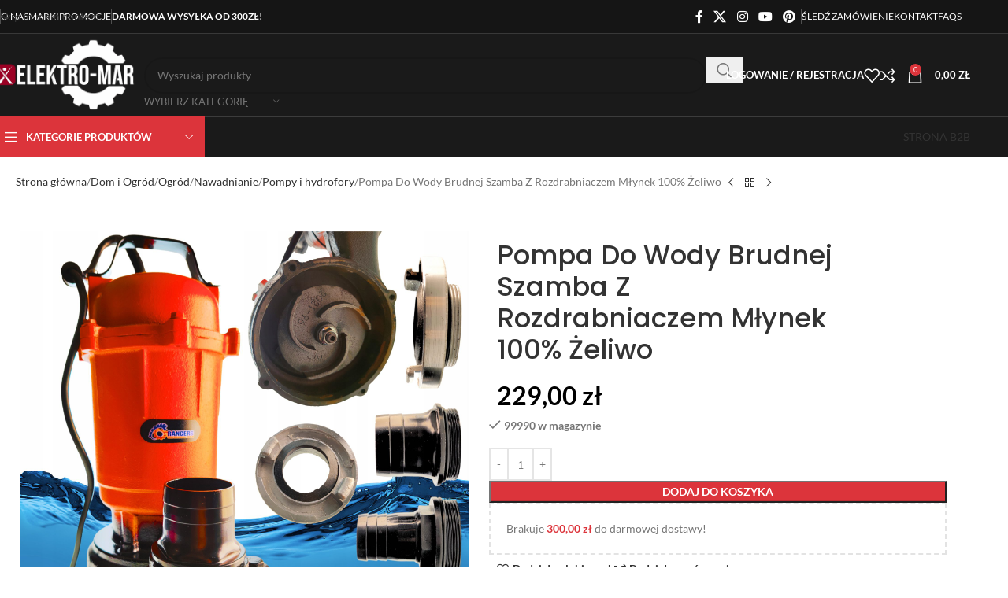

--- FILE ---
content_type: text/html; charset=UTF-8
request_url: https://elektro-mar.pl/produkt/pompa-do-wody-brudnej-szamba-z-rozdrabniaczem-mlynek-100-zeliwo/
body_size: 60174
content:
<!DOCTYPE html>
<html dir="ltr" lang="pl-PL" prefix="og: https://ogp.me/ns#">
<head>
	<meta charset="UTF-8">
	<link rel="profile" href="https://gmpg.org/xfn/11">
	<link rel="pingback" href="https://elektro-mar.pl/xmlrpc.php">

	<title>Pompa Do Wody Brudnej Szamba Z Rozdrabniaczem Młynek 100% Żeliwo – ELEKTRO-MAR</title>
<link data-rocket-preload as="style" data-wpr-hosted-gf-parameters="family=Lato%3A400%2C700%7CPoppins%3A400%2C600%2C500&display=swap" href="https://elektro-mar.pl/wp-content/cache/fonts/1/google-fonts/css/c/a/b/1b76aa360ffdc21a1385b6a6aafbf.css" rel="preload">
<link crossorigin data-rocket-preload as="font" href="https://elektro-mar.pl/wp-content/cache/fonts/1/google-fonts/fonts/s/lato/v25/S6uyw4BMUTPHjxAwXjeu.woff2" rel="preload">
<link crossorigin data-rocket-preload as="font" href="https://elektro-mar.pl/wp-content/cache/fonts/1/google-fonts/fonts/s/poppins/v24/pxiByp8kv8JHgFVrLGT9Z1JlFc-K.woff2" rel="preload">
<link data-wpr-hosted-gf-parameters="family=Lato%3A400%2C700%7CPoppins%3A400%2C600%2C500&display=swap" href="https://elektro-mar.pl/wp-content/cache/fonts/1/google-fonts/css/c/a/b/1b76aa360ffdc21a1385b6a6aafbf.css" media="print" onload="this.media=&#039;all&#039;" rel="stylesheet">
<noscript data-wpr-hosted-gf-parameters=""><link rel="stylesheet" href="https://fonts.googleapis.com/css?family=Lato%3A400%2C700%7CPoppins%3A400%2C600%2C500&#038;display=swap"></noscript><link rel="preload" data-rocket-preload as="image" href="https://elektro-mar.pl/wp-content/uploads/2024/07/34b01ff841c9905d1a8a9d46fa4d-2.jpg" imagesrcset="https://elektro-mar.pl/wp-content/uploads/2024/07/34b01ff841c9905d1a8a9d46fa4d-2-600x600.jpg 600w, https://elektro-mar.pl/wp-content/uploads/2024/07/34b01ff841c9905d1a8a9d46fa4d-2-100x100.jpg 100w, https://elektro-mar.pl/wp-content/uploads/2024/07/34b01ff841c9905d1a8a9d46fa4d-2-64x64.jpg 64w, https://elektro-mar.pl/wp-content/uploads/2024/07/34b01ff841c9905d1a8a9d46fa4d-2-300x300.jpg 300w, https://elektro-mar.pl/wp-content/uploads/2024/07/34b01ff841c9905d1a8a9d46fa4d-2-1024x1024.jpg 1024w, https://elektro-mar.pl/wp-content/uploads/2024/07/34b01ff841c9905d1a8a9d46fa4d-2-150x150.jpg 150w, https://elektro-mar.pl/wp-content/uploads/2024/07/34b01ff841c9905d1a8a9d46fa4d-2-768x768.jpg 768w, https://elektro-mar.pl/wp-content/uploads/2024/07/34b01ff841c9905d1a8a9d46fa4d-2-1536x1536.jpg 1536w, https://elektro-mar.pl/wp-content/uploads/2024/07/34b01ff841c9905d1a8a9d46fa4d-2.jpg 2000w" imagesizes="(max-width: 600px) 100vw, 600px" fetchpriority="high">

		<!-- All in One SEO Pro 4.9.3 - aioseo.com -->
	<meta name="description" content="⭐️POMPA DO SZAMBA / BRUDNEJ WODY ZATAPIALNA 3850WMarka: RANGERSModel: RS8001" />
	<meta name="robots" content="max-image-preview:large" />
	<link rel="canonical" href="https://elektro-mar.pl/produkt/pompa-do-wody-brudnej-szamba-z-rozdrabniaczem-mlynek-100-zeliwo/" />
	
		<meta property="og:locale" content="pl_PL" />
		<meta property="og:site_name" content="ELEKTRO-MAR – Elektronarzędzia i Akcesoria" />
		<meta property="og:type" content="article" />
		<meta property="og:title" content="Pompa Do Wody Brudnej Szamba Z Rozdrabniaczem Młynek 100% Żeliwo – ELEKTRO-MAR" />
		<meta property="og:description" content="⭐️POMPA DO SZAMBA / BRUDNEJ WODY ZATAPIALNA 3850WMarka: RANGERSModel: RS8001" />
		<meta property="og:url" content="https://elektro-mar.pl/produkt/pompa-do-wody-brudnej-szamba-z-rozdrabniaczem-mlynek-100-zeliwo/" />
		<meta property="og:image" content="https://elektro-mar.pl/wp-content/uploads/2025/10/STRASZNE-PROMOCJE.png" />
		<meta property="og:image:secure_url" content="https://elektro-mar.pl/wp-content/uploads/2025/10/STRASZNE-PROMOCJE.png" />
		<meta property="og:image:width" content="1200" />
		<meta property="og:image:height" content="630" />
		<meta property="article:published_time" content="2024-07-04T07:50:59+00:00" />
		<meta property="article:modified_time" content="2025-01-17T12:40:13+00:00" />
		<meta property="article:publisher" content="https://www.facebook.com/Elektro.Mar.Sklep/" />
		<meta name="twitter:card" content="summary_large_image" />
		<meta name="twitter:site" content="@elektro_mar_pl" />
		<meta name="twitter:title" content="Pompa Do Wody Brudnej Szamba Z Rozdrabniaczem Młynek 100% Żeliwo – ELEKTRO-MAR" />
		<meta name="twitter:description" content="⭐️POMPA DO SZAMBA / BRUDNEJ WODY ZATAPIALNA 3850WMarka: RANGERSModel: RS8001" />
		<meta name="twitter:image" content="https://elektro-mar.pl/wp-content/uploads/2025/10/STRASZNE-PROMOCJE.png" />
		<script type="application/ld+json" class="aioseo-schema">
			{"@context":"https:\/\/schema.org","@graph":[{"@type":"BreadcrumbList","@id":"https:\/\/elektro-mar.pl\/produkt\/pompa-do-wody-brudnej-szamba-z-rozdrabniaczem-mlynek-100-zeliwo\/#breadcrumblist","itemListElement":[{"@type":"ListItem","@id":"https:\/\/elektro-mar.pl#listItem","position":1,"name":"Home","item":"https:\/\/elektro-mar.pl","nextItem":{"@type":"ListItem","@id":"https:\/\/elektro-mar.pl\/kategoria-produktu\/dom-i-ogrod\/#listItem","name":"Dom i Ogr\u00f3d"}},{"@type":"ListItem","@id":"https:\/\/elektro-mar.pl\/kategoria-produktu\/dom-i-ogrod\/#listItem","position":2,"name":"Dom i Ogr\u00f3d","item":"https:\/\/elektro-mar.pl\/kategoria-produktu\/dom-i-ogrod\/","nextItem":{"@type":"ListItem","@id":"https:\/\/elektro-mar.pl\/kategoria-produktu\/dom-i-ogrod\/ogrod\/#listItem","name":"Ogr\u00f3d"},"previousItem":{"@type":"ListItem","@id":"https:\/\/elektro-mar.pl#listItem","name":"Home"}},{"@type":"ListItem","@id":"https:\/\/elektro-mar.pl\/kategoria-produktu\/dom-i-ogrod\/ogrod\/#listItem","position":3,"name":"Ogr\u00f3d","item":"https:\/\/elektro-mar.pl\/kategoria-produktu\/dom-i-ogrod\/ogrod\/","nextItem":{"@type":"ListItem","@id":"https:\/\/elektro-mar.pl\/kategoria-produktu\/dom-i-ogrod\/ogrod\/nawadnianie\/#listItem","name":"Nawadnianie"},"previousItem":{"@type":"ListItem","@id":"https:\/\/elektro-mar.pl\/kategoria-produktu\/dom-i-ogrod\/#listItem","name":"Dom i Ogr\u00f3d"}},{"@type":"ListItem","@id":"https:\/\/elektro-mar.pl\/kategoria-produktu\/dom-i-ogrod\/ogrod\/nawadnianie\/#listItem","position":4,"name":"Nawadnianie","item":"https:\/\/elektro-mar.pl\/kategoria-produktu\/dom-i-ogrod\/ogrod\/nawadnianie\/","nextItem":{"@type":"ListItem","@id":"https:\/\/elektro-mar.pl\/kategoria-produktu\/dom-i-ogrod\/ogrod\/nawadnianie\/pompy-i-hydrofory\/#listItem","name":"Pompy i hydrofory"},"previousItem":{"@type":"ListItem","@id":"https:\/\/elektro-mar.pl\/kategoria-produktu\/dom-i-ogrod\/ogrod\/#listItem","name":"Ogr\u00f3d"}},{"@type":"ListItem","@id":"https:\/\/elektro-mar.pl\/kategoria-produktu\/dom-i-ogrod\/ogrod\/nawadnianie\/pompy-i-hydrofory\/#listItem","position":5,"name":"Pompy i hydrofory","item":"https:\/\/elektro-mar.pl\/kategoria-produktu\/dom-i-ogrod\/ogrod\/nawadnianie\/pompy-i-hydrofory\/","nextItem":{"@type":"ListItem","@id":"https:\/\/elektro-mar.pl\/produkt\/pompa-do-wody-brudnej-szamba-z-rozdrabniaczem-mlynek-100-zeliwo\/#listItem","name":"Pompa Do Wody Brudnej Szamba Z Rozdrabniaczem M\u0142ynek 100% \u017beliwo"},"previousItem":{"@type":"ListItem","@id":"https:\/\/elektro-mar.pl\/kategoria-produktu\/dom-i-ogrod\/ogrod\/nawadnianie\/#listItem","name":"Nawadnianie"}},{"@type":"ListItem","@id":"https:\/\/elektro-mar.pl\/produkt\/pompa-do-wody-brudnej-szamba-z-rozdrabniaczem-mlynek-100-zeliwo\/#listItem","position":6,"name":"Pompa Do Wody Brudnej Szamba Z Rozdrabniaczem M\u0142ynek 100% \u017beliwo","previousItem":{"@type":"ListItem","@id":"https:\/\/elektro-mar.pl\/kategoria-produktu\/dom-i-ogrod\/ogrod\/nawadnianie\/pompy-i-hydrofory\/#listItem","name":"Pompy i hydrofory"}}]},{"@type":"Organization","@id":"https:\/\/elektro-mar.pl\/#organization","name":"ELEKTRO-MAR","description":"Elektro-Mar to polska firma specjalizuj\u0105ca si\u0119 w sprzeda\u017cy narz\u0119dzi, elektronarz\u0119dzi i sprz\u0119tu ogrodowego dla klient\u00f3w indywidualnych oraz firm. Oferujemy produkty sprawdzonych marek, profesjonalne doradztwo techniczne, szybk\u0105 dostaw\u0119 i atrakcyjne ceny. Nasz\u0105 misj\u0105 jest dostarczanie solidnych rozwi\u0105za\u0144 do domu, warsztatu i ogrodu, wspieraj\u0105c klient\u00f3w w codziennej pracy i pasjach.","url":"https:\/\/elektro-mar.pl\/","email":"biuro@elektro-mar.pl","telephone":"+48793232776","logo":{"@type":"ImageObject","url":"https:\/\/elektro-mar.pl\/wp-content\/uploads\/2024\/07\/cropped-logo-1.png","@id":"https:\/\/elektro-mar.pl\/produkt\/pompa-do-wody-brudnej-szamba-z-rozdrabniaczem-mlynek-100-zeliwo\/#organizationLogo","width":512,"height":512,"caption":"favicon"},"image":{"@id":"https:\/\/elektro-mar.pl\/produkt\/pompa-do-wody-brudnej-szamba-z-rozdrabniaczem-mlynek-100-zeliwo\/#organizationLogo"},"sameAs":["https:\/\/www.facebook.com\/Elektro.Mar.Sklep\/","https:\/\/x.com\/elektro_mar_pl","https:\/\/www.instagram.com\/elektromar.sklep\/","https:\/\/pl.pinterest.com\/ELEKTROMARPL\/","https:\/\/www.youtube.com\/@elektro-mar_pl","https:\/\/pl.wikipedia.org\/wiki\/Wojkowice_Kocielne#cite_ref-19"]},{"@type":"Product","@id":"https:\/\/elektro-mar.pl\/produkt\/pompa-do-wody-brudnej-szamba-z-rozdrabniaczem-mlynek-100-zeliwo\/#wooCommerceProduct","name":"Pompa Do Wody Brudnej Szamba Z Rozdrabniaczem M\u0142ynek 100% \u017beliwo","description":"\u2b50\ufe0fPOMPA DO SZAMBA \/ BRUDNEJ WODY ZATAPIALNA 3850WMarka: RANGERSModel: RS8001","url":"https:\/\/elektro-mar.pl\/produkt\/pompa-do-wody-brudnej-szamba-z-rozdrabniaczem-mlynek-100-zeliwo\/","sku":"15924166929","image":{"@type":"ImageObject","url":"https:\/\/elektro-mar.pl\/wp-content\/uploads\/2024\/07\/34b01ff841c9905d1a8a9d46fa4d-2.jpg","@id":"https:\/\/elektro-mar.pl\/produkt\/pompa-do-wody-brudnej-szamba-z-rozdrabniaczem-mlynek-100-zeliwo\/#productImage","width":2000,"height":2000,"caption":"Pompa Do Wody Brudnej Szamba Z Rozdrabniaczem M\u0142ynek 100% \u017beliwo"},"offers":{"@type":"Offer","url":"https:\/\/elektro-mar.pl\/produkt\/pompa-do-wody-brudnej-szamba-z-rozdrabniaczem-mlynek-100-zeliwo\/#wooCommerceOffer","price":229,"priceCurrency":"PLN","category":"Dom i Ogr\u00f3d","availability":"https:\/\/schema.org\/InStock","shippingDetails":[{"@type":"OfferShippingDetails","shippingRate":{"@type":"MonetaryAmount","value":"13.00","currency":"PLN"},"shippingDestination":{"@type":"DefinedRegion","addressCountry":"PL"}}],"priceSpecification":{"@type":"PriceSpecification","price":229,"priceCurrency":"PLN","valueAddedTaxIncluded":"true"},"seller":{"@type":"Organization","@id":"https:\/\/elektro-mar.pl\/#organization"}}},{"@type":"WebPage","@id":"https:\/\/elektro-mar.pl\/produkt\/pompa-do-wody-brudnej-szamba-z-rozdrabniaczem-mlynek-100-zeliwo\/#webpage","url":"https:\/\/elektro-mar.pl\/produkt\/pompa-do-wody-brudnej-szamba-z-rozdrabniaczem-mlynek-100-zeliwo\/","name":"Pompa Do Wody Brudnej Szamba Z Rozdrabniaczem M\u0142ynek 100% \u017beliwo \u2013 ELEKTRO-MAR","description":"\u2b50\ufe0fPOMPA DO SZAMBA \/ BRUDNEJ WODY ZATAPIALNA 3850WMarka: RANGERSModel: RS8001","inLanguage":"pl-PL","isPartOf":{"@id":"https:\/\/elektro-mar.pl\/#website"},"breadcrumb":{"@id":"https:\/\/elektro-mar.pl\/produkt\/pompa-do-wody-brudnej-szamba-z-rozdrabniaczem-mlynek-100-zeliwo\/#breadcrumblist"},"image":{"@type":"ImageObject","url":"https:\/\/elektro-mar.pl\/wp-content\/uploads\/2024\/07\/34b01ff841c9905d1a8a9d46fa4d-2.jpg","@id":"https:\/\/elektro-mar.pl\/produkt\/pompa-do-wody-brudnej-szamba-z-rozdrabniaczem-mlynek-100-zeliwo\/#mainImage","width":2000,"height":2000,"caption":"Pompa Do Wody Brudnej Szamba Z Rozdrabniaczem M\u0142ynek 100% \u017beliwo"},"primaryImageOfPage":{"@id":"https:\/\/elektro-mar.pl\/produkt\/pompa-do-wody-brudnej-szamba-z-rozdrabniaczem-mlynek-100-zeliwo\/#mainImage"},"datePublished":"2024-07-04T09:50:59+02:00","dateModified":"2025-01-17T13:40:13+01:00"},{"@type":"WebSite","@id":"https:\/\/elektro-mar.pl\/#website","url":"https:\/\/elektro-mar.pl\/","name":"ELEKTRO-MAR","description":"Elektronarz\u0119dzia i Akcesoria","inLanguage":"pl-PL","publisher":{"@id":"https:\/\/elektro-mar.pl\/#organization"}}]}
		</script>
		<!-- All in One SEO Pro -->

<link rel='dns-prefetch' href='//fonts.googleapis.com' />
<link href='https://fonts.gstatic.com' crossorigin rel='preconnect' />
<link rel="alternate" type="application/rss+xml" title="ELEKTRO-MAR &raquo; Kanał z wpisami" href="https://elektro-mar.pl/feed/" />
<link rel="alternate" type="application/rss+xml" title="ELEKTRO-MAR &raquo; Kanał z komentarzami" href="https://elektro-mar.pl/comments/feed/" />
<link rel="alternate" type="application/rss+xml" title="ELEKTRO-MAR &raquo; Pompa Do Wody Brudnej Szamba Z Rozdrabniaczem Młynek 100% Żeliwo Kanał z komentarzami" href="https://elektro-mar.pl/produkt/pompa-do-wody-brudnej-szamba-z-rozdrabniaczem-mlynek-100-zeliwo/feed/" />
<link rel="alternate" title="oEmbed (JSON)" type="application/json+oembed" href="https://elektro-mar.pl/wp-json/oembed/1.0/embed?url=https%3A%2F%2Felektro-mar.pl%2Fprodukt%2Fpompa-do-wody-brudnej-szamba-z-rozdrabniaczem-mlynek-100-zeliwo%2F" />
<link rel="alternate" title="oEmbed (XML)" type="text/xml+oembed" href="https://elektro-mar.pl/wp-json/oembed/1.0/embed?url=https%3A%2F%2Felektro-mar.pl%2Fprodukt%2Fpompa-do-wody-brudnej-szamba-z-rozdrabniaczem-mlynek-100-zeliwo%2F&#038;format=xml" />
<style id='wp-img-auto-sizes-contain-inline-css' type='text/css'>
img:is([sizes=auto i],[sizes^="auto," i]){contain-intrinsic-size:3000px 1500px}
/*# sourceURL=wp-img-auto-sizes-contain-inline-css */
</style>
<link data-minify="1" rel='stylesheet' id='wp-block-library-css' href='https://elektro-mar.pl/wp-content/cache/min/1/wp-includes/css/dist/block-library/style.css?ver=1769931618' type='text/css' media='all' />
<link data-minify="1" rel='stylesheet' id='aioseo/css/src/vue/standalone/blocks/table-of-contents/global.scss-css' href='https://elektro-mar.pl/wp-content/cache/min/1/wp-content/plugins/all-in-one-seo-pack-pro/dist/Pro/assets/css/table-of-contents/global.e90f6d47.css?ver=1769931618' type='text/css' media='all' />
<link data-minify="1" rel='stylesheet' id='aioseo/css/src/vue/standalone/blocks/pro/recipe/global.scss-css' href='https://elektro-mar.pl/wp-content/cache/min/1/wp-content/plugins/all-in-one-seo-pack-pro/dist/Pro/assets/css/recipe/global.67a3275f.css?ver=1769931618' type='text/css' media='all' />
<link data-minify="1" rel='stylesheet' id='aioseo/css/src/vue/standalone/blocks/pro/product/global.scss-css' href='https://elektro-mar.pl/wp-content/cache/min/1/wp-content/plugins/all-in-one-seo-pack-pro/dist/Pro/assets/css/product/global.61066cfb.css?ver=1769931618' type='text/css' media='all' />
<style id='safe-svg-svg-icon-style-inline-css' type='text/css'>
.safe-svg-cover{text-align:center}.safe-svg-cover .safe-svg-inside{display:inline-block;max-width:100%}.safe-svg-cover svg{fill:currentColor;height:100%;max-height:100%;max-width:100%;width:100%}

/*# sourceURL=https://elektro-mar.pl/wp-content/plugins/safe-svg/dist/safe-svg-block-frontend.css */
</style>
<style id='global-styles-inline-css' type='text/css'>
:root{--wp--preset--aspect-ratio--square: 1;--wp--preset--aspect-ratio--4-3: 4/3;--wp--preset--aspect-ratio--3-4: 3/4;--wp--preset--aspect-ratio--3-2: 3/2;--wp--preset--aspect-ratio--2-3: 2/3;--wp--preset--aspect-ratio--16-9: 16/9;--wp--preset--aspect-ratio--9-16: 9/16;--wp--preset--color--black: #000000;--wp--preset--color--cyan-bluish-gray: #abb8c3;--wp--preset--color--white: #ffffff;--wp--preset--color--pale-pink: #f78da7;--wp--preset--color--vivid-red: #cf2e2e;--wp--preset--color--luminous-vivid-orange: #ff6900;--wp--preset--color--luminous-vivid-amber: #fcb900;--wp--preset--color--light-green-cyan: #7bdcb5;--wp--preset--color--vivid-green-cyan: #00d084;--wp--preset--color--pale-cyan-blue: #8ed1fc;--wp--preset--color--vivid-cyan-blue: #0693e3;--wp--preset--color--vivid-purple: #9b51e0;--wp--preset--gradient--vivid-cyan-blue-to-vivid-purple: linear-gradient(135deg,rgb(6,147,227) 0%,rgb(155,81,224) 100%);--wp--preset--gradient--light-green-cyan-to-vivid-green-cyan: linear-gradient(135deg,rgb(122,220,180) 0%,rgb(0,208,130) 100%);--wp--preset--gradient--luminous-vivid-amber-to-luminous-vivid-orange: linear-gradient(135deg,rgb(252,185,0) 0%,rgb(255,105,0) 100%);--wp--preset--gradient--luminous-vivid-orange-to-vivid-red: linear-gradient(135deg,rgb(255,105,0) 0%,rgb(207,46,46) 100%);--wp--preset--gradient--very-light-gray-to-cyan-bluish-gray: linear-gradient(135deg,rgb(238,238,238) 0%,rgb(169,184,195) 100%);--wp--preset--gradient--cool-to-warm-spectrum: linear-gradient(135deg,rgb(74,234,220) 0%,rgb(151,120,209) 20%,rgb(207,42,186) 40%,rgb(238,44,130) 60%,rgb(251,105,98) 80%,rgb(254,248,76) 100%);--wp--preset--gradient--blush-light-purple: linear-gradient(135deg,rgb(255,206,236) 0%,rgb(152,150,240) 100%);--wp--preset--gradient--blush-bordeaux: linear-gradient(135deg,rgb(254,205,165) 0%,rgb(254,45,45) 50%,rgb(107,0,62) 100%);--wp--preset--gradient--luminous-dusk: linear-gradient(135deg,rgb(255,203,112) 0%,rgb(199,81,192) 50%,rgb(65,88,208) 100%);--wp--preset--gradient--pale-ocean: linear-gradient(135deg,rgb(255,245,203) 0%,rgb(182,227,212) 50%,rgb(51,167,181) 100%);--wp--preset--gradient--electric-grass: linear-gradient(135deg,rgb(202,248,128) 0%,rgb(113,206,126) 100%);--wp--preset--gradient--midnight: linear-gradient(135deg,rgb(2,3,129) 0%,rgb(40,116,252) 100%);--wp--preset--font-size--small: 13px;--wp--preset--font-size--medium: 20px;--wp--preset--font-size--large: 36px;--wp--preset--font-size--x-large: 42px;--wp--preset--spacing--20: 0.44rem;--wp--preset--spacing--30: 0.67rem;--wp--preset--spacing--40: 1rem;--wp--preset--spacing--50: 1.5rem;--wp--preset--spacing--60: 2.25rem;--wp--preset--spacing--70: 3.38rem;--wp--preset--spacing--80: 5.06rem;--wp--preset--shadow--natural: 6px 6px 9px rgba(0, 0, 0, 0.2);--wp--preset--shadow--deep: 12px 12px 50px rgba(0, 0, 0, 0.4);--wp--preset--shadow--sharp: 6px 6px 0px rgba(0, 0, 0, 0.2);--wp--preset--shadow--outlined: 6px 6px 0px -3px rgb(255, 255, 255), 6px 6px rgb(0, 0, 0);--wp--preset--shadow--crisp: 6px 6px 0px rgb(0, 0, 0);}:where(body) { margin: 0; }.wp-site-blocks > .alignleft { float: left; margin-right: 2em; }.wp-site-blocks > .alignright { float: right; margin-left: 2em; }.wp-site-blocks > .aligncenter { justify-content: center; margin-left: auto; margin-right: auto; }:where(.is-layout-flex){gap: 0.5em;}:where(.is-layout-grid){gap: 0.5em;}.is-layout-flow > .alignleft{float: left;margin-inline-start: 0;margin-inline-end: 2em;}.is-layout-flow > .alignright{float: right;margin-inline-start: 2em;margin-inline-end: 0;}.is-layout-flow > .aligncenter{margin-left: auto !important;margin-right: auto !important;}.is-layout-constrained > .alignleft{float: left;margin-inline-start: 0;margin-inline-end: 2em;}.is-layout-constrained > .alignright{float: right;margin-inline-start: 2em;margin-inline-end: 0;}.is-layout-constrained > .aligncenter{margin-left: auto !important;margin-right: auto !important;}.is-layout-constrained > :where(:not(.alignleft):not(.alignright):not(.alignfull)){margin-left: auto !important;margin-right: auto !important;}body .is-layout-flex{display: flex;}.is-layout-flex{flex-wrap: wrap;align-items: center;}.is-layout-flex > :is(*, div){margin: 0;}body .is-layout-grid{display: grid;}.is-layout-grid > :is(*, div){margin: 0;}body{padding-top: 0px;padding-right: 0px;padding-bottom: 0px;padding-left: 0px;}a:where(:not(.wp-element-button)){text-decoration: none;}:root :where(.wp-element-button, .wp-block-button__link){background-color: #32373c;border-width: 0;color: #fff;font-family: inherit;font-size: inherit;font-style: inherit;font-weight: inherit;letter-spacing: inherit;line-height: inherit;padding-top: calc(0.667em + 2px);padding-right: calc(1.333em + 2px);padding-bottom: calc(0.667em + 2px);padding-left: calc(1.333em + 2px);text-decoration: none;text-transform: inherit;}.has-black-color{color: var(--wp--preset--color--black) !important;}.has-cyan-bluish-gray-color{color: var(--wp--preset--color--cyan-bluish-gray) !important;}.has-white-color{color: var(--wp--preset--color--white) !important;}.has-pale-pink-color{color: var(--wp--preset--color--pale-pink) !important;}.has-vivid-red-color{color: var(--wp--preset--color--vivid-red) !important;}.has-luminous-vivid-orange-color{color: var(--wp--preset--color--luminous-vivid-orange) !important;}.has-luminous-vivid-amber-color{color: var(--wp--preset--color--luminous-vivid-amber) !important;}.has-light-green-cyan-color{color: var(--wp--preset--color--light-green-cyan) !important;}.has-vivid-green-cyan-color{color: var(--wp--preset--color--vivid-green-cyan) !important;}.has-pale-cyan-blue-color{color: var(--wp--preset--color--pale-cyan-blue) !important;}.has-vivid-cyan-blue-color{color: var(--wp--preset--color--vivid-cyan-blue) !important;}.has-vivid-purple-color{color: var(--wp--preset--color--vivid-purple) !important;}.has-black-background-color{background-color: var(--wp--preset--color--black) !important;}.has-cyan-bluish-gray-background-color{background-color: var(--wp--preset--color--cyan-bluish-gray) !important;}.has-white-background-color{background-color: var(--wp--preset--color--white) !important;}.has-pale-pink-background-color{background-color: var(--wp--preset--color--pale-pink) !important;}.has-vivid-red-background-color{background-color: var(--wp--preset--color--vivid-red) !important;}.has-luminous-vivid-orange-background-color{background-color: var(--wp--preset--color--luminous-vivid-orange) !important;}.has-luminous-vivid-amber-background-color{background-color: var(--wp--preset--color--luminous-vivid-amber) !important;}.has-light-green-cyan-background-color{background-color: var(--wp--preset--color--light-green-cyan) !important;}.has-vivid-green-cyan-background-color{background-color: var(--wp--preset--color--vivid-green-cyan) !important;}.has-pale-cyan-blue-background-color{background-color: var(--wp--preset--color--pale-cyan-blue) !important;}.has-vivid-cyan-blue-background-color{background-color: var(--wp--preset--color--vivid-cyan-blue) !important;}.has-vivid-purple-background-color{background-color: var(--wp--preset--color--vivid-purple) !important;}.has-black-border-color{border-color: var(--wp--preset--color--black) !important;}.has-cyan-bluish-gray-border-color{border-color: var(--wp--preset--color--cyan-bluish-gray) !important;}.has-white-border-color{border-color: var(--wp--preset--color--white) !important;}.has-pale-pink-border-color{border-color: var(--wp--preset--color--pale-pink) !important;}.has-vivid-red-border-color{border-color: var(--wp--preset--color--vivid-red) !important;}.has-luminous-vivid-orange-border-color{border-color: var(--wp--preset--color--luminous-vivid-orange) !important;}.has-luminous-vivid-amber-border-color{border-color: var(--wp--preset--color--luminous-vivid-amber) !important;}.has-light-green-cyan-border-color{border-color: var(--wp--preset--color--light-green-cyan) !important;}.has-vivid-green-cyan-border-color{border-color: var(--wp--preset--color--vivid-green-cyan) !important;}.has-pale-cyan-blue-border-color{border-color: var(--wp--preset--color--pale-cyan-blue) !important;}.has-vivid-cyan-blue-border-color{border-color: var(--wp--preset--color--vivid-cyan-blue) !important;}.has-vivid-purple-border-color{border-color: var(--wp--preset--color--vivid-purple) !important;}.has-vivid-cyan-blue-to-vivid-purple-gradient-background{background: var(--wp--preset--gradient--vivid-cyan-blue-to-vivid-purple) !important;}.has-light-green-cyan-to-vivid-green-cyan-gradient-background{background: var(--wp--preset--gradient--light-green-cyan-to-vivid-green-cyan) !important;}.has-luminous-vivid-amber-to-luminous-vivid-orange-gradient-background{background: var(--wp--preset--gradient--luminous-vivid-amber-to-luminous-vivid-orange) !important;}.has-luminous-vivid-orange-to-vivid-red-gradient-background{background: var(--wp--preset--gradient--luminous-vivid-orange-to-vivid-red) !important;}.has-very-light-gray-to-cyan-bluish-gray-gradient-background{background: var(--wp--preset--gradient--very-light-gray-to-cyan-bluish-gray) !important;}.has-cool-to-warm-spectrum-gradient-background{background: var(--wp--preset--gradient--cool-to-warm-spectrum) !important;}.has-blush-light-purple-gradient-background{background: var(--wp--preset--gradient--blush-light-purple) !important;}.has-blush-bordeaux-gradient-background{background: var(--wp--preset--gradient--blush-bordeaux) !important;}.has-luminous-dusk-gradient-background{background: var(--wp--preset--gradient--luminous-dusk) !important;}.has-pale-ocean-gradient-background{background: var(--wp--preset--gradient--pale-ocean) !important;}.has-electric-grass-gradient-background{background: var(--wp--preset--gradient--electric-grass) !important;}.has-midnight-gradient-background{background: var(--wp--preset--gradient--midnight) !important;}.has-small-font-size{font-size: var(--wp--preset--font-size--small) !important;}.has-medium-font-size{font-size: var(--wp--preset--font-size--medium) !important;}.has-large-font-size{font-size: var(--wp--preset--font-size--large) !important;}.has-x-large-font-size{font-size: var(--wp--preset--font-size--x-large) !important;}
:where(.wp-block-post-template.is-layout-flex){gap: 1.25em;}:where(.wp-block-post-template.is-layout-grid){gap: 1.25em;}
:where(.wp-block-term-template.is-layout-flex){gap: 1.25em;}:where(.wp-block-term-template.is-layout-grid){gap: 1.25em;}
:where(.wp-block-columns.is-layout-flex){gap: 2em;}:where(.wp-block-columns.is-layout-grid){gap: 2em;}
:root :where(.wp-block-pullquote){font-size: 1.5em;line-height: 1.6;}
/*# sourceURL=global-styles-inline-css */
</style>
<style id='d724e62ea73ea381e0df7c0dcd2bea8e-front-css-inline-css' type='text/css'>
.autox-thickbox.button{margin: 0 5px;}.automaticx-video-container{position:relative;padding-bottom:56.25%;height:0;overflow:hidden}.automaticx-video-container embed,.automaticx-video-container amp-youtube,.automaticx-video-container iframe,.automaticx-video-container object{position:absolute;top:0;left:0;width:100%;height:100%}.automaticx-dual-ring{width:10px;aspect-ratio:1;border-radius:50%;border:6px solid;border-color:#000 #0000;animation:1s infinite automaticxs1}@keyframes automaticxs1{to{transform:rotate(.5turn)}}#openai-chat-response{padding-top:5px}.openchat-dots-bars-2{width:28px;height:28px;--c:linear-gradient(currentColor 0 0);--r1:radial-gradient(farthest-side at bottom,currentColor 93%,#0000);--r2:radial-gradient(farthest-side at top   ,currentColor 93%,#0000);background:var(--c),var(--r1),var(--r2),var(--c),var(--r1),var(--r2),var(--c),var(--r1),var(--r2);background-repeat:no-repeat;animation:1s infinite alternate automaticxdb2}@keyframes automaticxdb2{0%,25%{background-size:8px 0,8px 4px,8px 4px,8px 0,8px 4px,8px 4px,8px 0,8px 4px,8px 4px;background-position:0 50%,0 calc(50% - 2px),0 calc(50% + 2px),50% 50%,50% calc(50% - 2px),50% calc(50% + 2px),100% 50%,100% calc(50% - 2px),100% calc(50% + 2px)}50%{background-size:8px 100%,8px 4px,8px 4px,8px 0,8px 4px,8px 4px,8px 0,8px 4px,8px 4px;background-position:0 50%,0 calc(0% - 2px),0 calc(100% + 2px),50% 50%,50% calc(50% - 2px),50% calc(50% + 2px),100% 50%,100% calc(50% - 2px),100% calc(50% + 2px)}75%{background-size:8px 100%,8px 4px,8px 4px,8px 100%,8px 4px,8px 4px,8px 0,8px 4px,8px 4px;background-position:0 50%,0 calc(0% - 2px),0 calc(100% + 2px),50% 50%,50% calc(0% - 2px),50% calc(100% + 2px),100% 50%,100% calc(50% - 2px),100% calc(50% + 2px)}100%,95%{background-size:8px 100%,8px 4px,8px 4px,8px 100%,8px 4px,8px 4px,8px 100%,8px 4px,8px 4px;background-position:0 50%,0 calc(0% - 2px),0 calc(100% + 2px),50% 50%,50% calc(0% - 2px),50% calc(100% + 2px),100% 50%,100% calc(0% - 2px),100% calc(100% + 2px)}}
/*# sourceURL=d724e62ea73ea381e0df7c0dcd2bea8e-front-css-inline-css */
</style>
<style id='woocommerce-inline-inline-css' type='text/css'>
.woocommerce form .form-row .required { visibility: visible; }
/*# sourceURL=woocommerce-inline-inline-css */
</style>
<link data-minify="1" rel='stylesheet' id='elementor-frontend-css' href='https://elektro-mar.pl/wp-content/cache/min/1/wp-content/plugins/elementor/assets/css/frontend.css?ver=1769931618' type='text/css' media='all' />
<link data-minify="1" rel='stylesheet' id='elementor-post-19858-css' href='https://elektro-mar.pl/wp-content/cache/min/1/wp-content/uploads/elementor/css/post-19858.css?ver=1769931618' type='text/css' media='all' />
<link rel='stylesheet' id='wd-style-base-css' href='https://elektro-mar.pl/wp-content/cache/background-css/1/elektro-mar.pl/wp-content/themes/woodmart/css/parts/base.min.css?ver=8.3.7&wpr_t=1770042908' type='text/css' media='all' />
<link rel='stylesheet' id='wd-helpers-wpb-elem-css' href='https://elektro-mar.pl/wp-content/themes/woodmart/css/parts/helpers-wpb-elem.min.css?ver=8.3.7' type='text/css' media='all' />
<link rel='stylesheet' id='wd-elementor-base-css' href='https://elektro-mar.pl/wp-content/themes/woodmart/css/parts/int-elem-base.min.css?ver=8.3.7' type='text/css' media='all' />
<link rel='stylesheet' id='wd-elementor-pro-base-css' href='https://elektro-mar.pl/wp-content/themes/woodmart/css/parts/int-elementor-pro.min.css?ver=8.3.7' type='text/css' media='all' />
<link rel='stylesheet' id='wd-woocommerce-base-css' href='https://elektro-mar.pl/wp-content/themes/woodmart/css/parts/woocommerce-base.min.css?ver=8.3.7' type='text/css' media='all' />
<link rel='stylesheet' id='wd-mod-star-rating-css' href='https://elektro-mar.pl/wp-content/themes/woodmart/css/parts/mod-star-rating.min.css?ver=8.3.7' type='text/css' media='all' />
<link rel='stylesheet' id='wd-woocommerce-block-notices-css' href='https://elektro-mar.pl/wp-content/themes/woodmart/css/parts/woo-mod-block-notices.min.css?ver=8.3.7' type='text/css' media='all' />
<link rel='stylesheet' id='wd-woo-mod-quantity-css' href='https://elektro-mar.pl/wp-content/themes/woodmart/css/parts/woo-mod-quantity.min.css?ver=8.3.7' type='text/css' media='all' />
<link rel='stylesheet' id='wd-woo-opt-free-progress-bar-css' href='https://elektro-mar.pl/wp-content/themes/woodmart/css/parts/woo-opt-free-progress-bar.min.css?ver=8.3.7' type='text/css' media='all' />
<link rel='stylesheet' id='wd-woo-mod-progress-bar-css' href='https://elektro-mar.pl/wp-content/themes/woodmart/css/parts/woo-mod-progress-bar.min.css?ver=8.3.7' type='text/css' media='all' />
<link rel='stylesheet' id='wd-woo-single-prod-el-base-css' href='https://elektro-mar.pl/wp-content/themes/woodmart/css/parts/woo-single-prod-el-base.min.css?ver=8.3.7' type='text/css' media='all' />
<link rel='stylesheet' id='wd-woo-mod-stock-status-css' href='https://elektro-mar.pl/wp-content/themes/woodmart/css/parts/woo-mod-stock-status.min.css?ver=8.3.7' type='text/css' media='all' />
<link rel='stylesheet' id='wd-woo-mod-shop-attributes-css' href='https://elektro-mar.pl/wp-content/themes/woodmart/css/parts/woo-mod-shop-attributes.min.css?ver=8.3.7' type='text/css' media='all' />
<link rel='stylesheet' id='wd-wp-blocks-css' href='https://elektro-mar.pl/wp-content/themes/woodmart/css/parts/wp-blocks.min.css?ver=8.3.7' type='text/css' media='all' />
<link rel='stylesheet' id='wd-header-base-css' href='https://elektro-mar.pl/wp-content/themes/woodmart/css/parts/header-base.min.css?ver=8.3.7' type='text/css' media='all' />
<link rel='stylesheet' id='wd-mod-tools-css' href='https://elektro-mar.pl/wp-content/themes/woodmart/css/parts/mod-tools.min.css?ver=8.3.7' type='text/css' media='all' />
<link rel='stylesheet' id='wd-header-elements-base-css' href='https://elektro-mar.pl/wp-content/themes/woodmart/css/parts/header-el-base.min.css?ver=8.3.7' type='text/css' media='all' />
<link rel='stylesheet' id='wd-social-icons-css' href='https://elektro-mar.pl/wp-content/themes/woodmart/css/parts/el-social-icons.min.css?ver=8.3.7' type='text/css' media='all' />
<link rel='stylesheet' id='wd-header-search-css' href='https://elektro-mar.pl/wp-content/themes/woodmart/css/parts/header-el-search.min.css?ver=8.3.7' type='text/css' media='all' />
<link rel='stylesheet' id='wd-header-search-form-css' href='https://elektro-mar.pl/wp-content/themes/woodmart/css/parts/header-el-search-form.min.css?ver=8.3.7' type='text/css' media='all' />
<link rel='stylesheet' id='wd-wd-search-form-css' href='https://elektro-mar.pl/wp-content/themes/woodmart/css/parts/wd-search-form.min.css?ver=8.3.7' type='text/css' media='all' />
<link rel='stylesheet' id='wd-wd-search-results-css' href='https://elektro-mar.pl/wp-content/themes/woodmart/css/parts/wd-search-results.min.css?ver=8.3.7' type='text/css' media='all' />
<link rel='stylesheet' id='wd-wd-search-dropdown-css' href='https://elektro-mar.pl/wp-content/themes/woodmart/css/parts/wd-search-dropdown.min.css?ver=8.3.7' type='text/css' media='all' />
<link rel='stylesheet' id='wd-wd-search-cat-css' href='https://elektro-mar.pl/wp-content/themes/woodmart/css/parts/wd-search-cat.min.css?ver=8.3.7' type='text/css' media='all' />
<link rel='stylesheet' id='wd-woo-mod-login-form-css' href='https://elektro-mar.pl/wp-content/themes/woodmart/css/parts/woo-mod-login-form.min.css?ver=8.3.7' type='text/css' media='all' />
<link rel='stylesheet' id='wd-header-my-account-css' href='https://elektro-mar.pl/wp-content/themes/woodmart/css/parts/header-el-my-account.min.css?ver=8.3.7' type='text/css' media='all' />
<link rel='stylesheet' id='wd-header-cart-side-css' href='https://elektro-mar.pl/wp-content/themes/woodmart/css/parts/header-el-cart-side.min.css?ver=8.3.7' type='text/css' media='all' />
<link rel='stylesheet' id='wd-header-cart-css' href='https://elektro-mar.pl/wp-content/themes/woodmart/css/parts/header-el-cart.min.css?ver=8.3.7' type='text/css' media='all' />
<link rel='stylesheet' id='wd-widget-shopping-cart-css' href='https://elektro-mar.pl/wp-content/themes/woodmart/css/parts/woo-widget-shopping-cart.min.css?ver=8.3.7' type='text/css' media='all' />
<link rel='stylesheet' id='wd-widget-product-list-css' href='https://elektro-mar.pl/wp-content/themes/woodmart/css/parts/woo-widget-product-list.min.css?ver=8.3.7' type='text/css' media='all' />
<link rel='stylesheet' id='wd-header-mobile-nav-dropdown-css' href='https://elektro-mar.pl/wp-content/themes/woodmart/css/parts/header-el-mobile-nav-dropdown.min.css?ver=8.3.7' type='text/css' media='all' />
<link rel='stylesheet' id='wd-header-categories-nav-css' href='https://elektro-mar.pl/wp-content/themes/woodmart/css/parts/header-el-category-nav.min.css?ver=8.3.7' type='text/css' media='all' />
<link rel='stylesheet' id='wd-mod-nav-vertical-css' href='https://elektro-mar.pl/wp-content/themes/woodmart/css/parts/mod-nav-vertical.min.css?ver=8.3.7' type='text/css' media='all' />
<link rel='stylesheet' id='wd-mod-nav-vertical-design-default-css' href='https://elektro-mar.pl/wp-content/themes/woodmart/css/parts/mod-nav-vertical-design-default.min.css?ver=8.3.7' type='text/css' media='all' />
<link rel='stylesheet' id='wd-button-css' href='https://elektro-mar.pl/wp-content/themes/woodmart/css/parts/el-button.min.css?ver=8.3.7' type='text/css' media='all' />
<link rel='stylesheet' id='wd-woo-single-prod-builder-css' href='https://elektro-mar.pl/wp-content/themes/woodmart/css/parts/woo-single-prod-builder.min.css?ver=8.3.7' type='text/css' media='all' />
<link rel='stylesheet' id='wd-woo-single-prod-el-navigation-css' href='https://elektro-mar.pl/wp-content/themes/woodmart/css/parts/woo-single-prod-el-navigation.min.css?ver=8.3.7' type='text/css' media='all' />
<link rel='stylesheet' id='wd-woo-single-prod-el-gallery-css' href='https://elektro-mar.pl/wp-content/themes/woodmart/css/parts/woo-single-prod-el-gallery.min.css?ver=8.3.7' type='text/css' media='all' />
<link rel='stylesheet' id='wd-swiper-css' href='https://elektro-mar.pl/wp-content/themes/woodmart/css/parts/lib-swiper.min.css?ver=8.3.7' type='text/css' media='all' />
<link rel='stylesheet' id='wd-swiper-arrows-css' href='https://elektro-mar.pl/wp-content/themes/woodmart/css/parts/lib-swiper-arrows.min.css?ver=8.3.7' type='text/css' media='all' />
<link rel='stylesheet' id='wd-photoswipe-css' href='https://elektro-mar.pl/wp-content/cache/background-css/1/elektro-mar.pl/wp-content/themes/woodmart/css/parts/lib-photoswipe.min.css?ver=8.3.7&wpr_t=1770042908' type='text/css' media='all' />
<link rel='stylesheet' id='wd-post-types-mod-comments-css' href='https://elektro-mar.pl/wp-content/themes/woodmart/css/parts/post-types-mod-comments.min.css?ver=8.3.7' type='text/css' media='all' />
<link rel='stylesheet' id='wd-woo-single-prod-el-reviews-css' href='https://elektro-mar.pl/wp-content/themes/woodmart/css/parts/woo-single-prod-el-reviews.min.css?ver=8.3.7' type='text/css' media='all' />
<link rel='stylesheet' id='wd-woo-single-prod-el-reviews-style-1-css' href='https://elektro-mar.pl/wp-content/themes/woodmart/css/parts/woo-single-prod-el-reviews-style-1.min.css?ver=8.3.7' type='text/css' media='all' />
<link rel='stylesheet' id='wd-tabs-css' href='https://elektro-mar.pl/wp-content/themes/woodmart/css/parts/el-tabs.min.css?ver=8.3.7' type='text/css' media='all' />
<link rel='stylesheet' id='wd-woo-single-prod-el-tabs-opt-layout-tabs-css' href='https://elektro-mar.pl/wp-content/themes/woodmart/css/parts/woo-single-prod-el-tabs-opt-layout-tabs.min.css?ver=8.3.7' type='text/css' media='all' />
<link rel='stylesheet' id='wd-section-title-css' href='https://elektro-mar.pl/wp-content/themes/woodmart/css/parts/el-section-title.min.css?ver=8.3.7' type='text/css' media='all' />
<link rel='stylesheet' id='wd-section-title-style-simple-and-brd-css' href='https://elektro-mar.pl/wp-content/themes/woodmart/css/parts/el-section-title-style-simple-and-brd.min.css?ver=8.3.7' type='text/css' media='all' />
<link rel='stylesheet' id='wd-product-loop-css' href='https://elektro-mar.pl/wp-content/themes/woodmart/css/parts/woo-product-loop.min.css?ver=8.3.7' type='text/css' media='all' />
<link rel='stylesheet' id='wd-product-loop-icons-css' href='https://elektro-mar.pl/wp-content/themes/woodmart/css/parts/woo-product-loop-icons.min.css?ver=8.3.7' type='text/css' media='all' />
<link rel='stylesheet' id='wd-lazy-loading-css' href='https://elektro-mar.pl/wp-content/themes/woodmart/css/parts/opt-lazy-load.min.css?ver=8.3.7' type='text/css' media='all' />
<link rel='stylesheet' id='wd-woo-opt-stretch-cont-css' href='https://elektro-mar.pl/wp-content/themes/woodmart/css/parts/woo-opt-stretch-cont.min.css?ver=8.3.7' type='text/css' media='all' />
<link rel='stylesheet' id='wd-bordered-product-css' href='https://elektro-mar.pl/wp-content/themes/woodmart/css/parts/woo-opt-bordered-product.min.css?ver=8.3.7' type='text/css' media='all' />
<link rel='stylesheet' id='wd-woo-opt-title-limit-css' href='https://elektro-mar.pl/wp-content/themes/woodmart/css/parts/woo-opt-title-limit.min.css?ver=8.3.7' type='text/css' media='all' />
<link rel='stylesheet' id='wd-mfp-popup-css' href='https://elektro-mar.pl/wp-content/themes/woodmart/css/parts/lib-magnific-popup.min.css?ver=8.3.7' type='text/css' media='all' />
<link rel='stylesheet' id='wd-mod-animations-transform-css' href='https://elektro-mar.pl/wp-content/themes/woodmart/css/parts/mod-animations-transform.min.css?ver=8.3.7' type='text/css' media='all' />
<link rel='stylesheet' id='wd-mod-transform-css' href='https://elektro-mar.pl/wp-content/themes/woodmart/css/parts/mod-transform.min.css?ver=8.3.7' type='text/css' media='all' />
<link rel='stylesheet' id='wd-swiper-pagin-css' href='https://elektro-mar.pl/wp-content/themes/woodmart/css/parts/lib-swiper-pagin.min.css?ver=8.3.7' type='text/css' media='all' />
<link rel='stylesheet' id='wd-widget-collapse-css' href='https://elektro-mar.pl/wp-content/themes/woodmart/css/parts/opt-widget-collapse.min.css?ver=8.3.7' type='text/css' media='all' />
<link rel='stylesheet' id='wd-footer-base-css' href='https://elektro-mar.pl/wp-content/themes/woodmart/css/parts/footer-base.min.css?ver=8.3.7' type='text/css' media='all' />
<link rel='stylesheet' id='wd-scroll-top-css' href='https://elektro-mar.pl/wp-content/themes/woodmart/css/parts/opt-scrolltotop.min.css?ver=8.3.7' type='text/css' media='all' />
<link rel='stylesheet' id='wd-header-my-account-sidebar-css' href='https://elektro-mar.pl/wp-content/themes/woodmart/css/parts/header-el-my-account-sidebar.min.css?ver=8.3.7' type='text/css' media='all' />
<link rel='stylesheet' id='wd-cookies-popup-css' href='https://elektro-mar.pl/wp-content/themes/woodmart/css/parts/opt-cookies.min.css?ver=8.3.7' type='text/css' media='all' />
<link rel='stylesheet' id='wd-bottom-toolbar-css' href='https://elektro-mar.pl/wp-content/themes/woodmart/css/parts/opt-bottom-toolbar.min.css?ver=8.3.7' type='text/css' media='all' />
<link data-minify="1" rel='stylesheet' id='xts-style-header_393739-css' href='https://elektro-mar.pl/wp-content/cache/min/1/wp-content/uploads/2025/12/xts-header_393739-1765917912.css?ver=1769931618' type='text/css' media='all' />
<link data-minify="1" rel='stylesheet' id='xts-style-theme_settings_default-css' href='https://elektro-mar.pl/wp-content/cache/min/1/wp-content/uploads/2025/12/xts-theme_settings_default-1765917881.css?ver=1769931618' type='text/css' media='all' />

<style id='rocket-lazyload-inline-css' type='text/css'>
.rll-youtube-player{position:relative;padding-bottom:56.23%;height:0;overflow:hidden;max-width:100%;}.rll-youtube-player:focus-within{outline: 2px solid currentColor;outline-offset: 5px;}.rll-youtube-player iframe{position:absolute;top:0;left:0;width:100%;height:100%;z-index:100;background:0 0}.rll-youtube-player img{bottom:0;display:block;left:0;margin:auto;max-width:100%;width:100%;position:absolute;right:0;top:0;border:none;height:auto;-webkit-transition:.4s all;-moz-transition:.4s all;transition:.4s all}.rll-youtube-player img:hover{-webkit-filter:brightness(75%)}.rll-youtube-player .play{height:100%;width:100%;left:0;top:0;position:absolute;background:var(--wpr-bg-3a192840-332a-4883-ba64-392e94220e14) no-repeat center;background-color: transparent !important;cursor:pointer;border:none;}
/*# sourceURL=rocket-lazyload-inline-css */
</style>
<link data-minify="1" rel='stylesheet' id='elementor-gf-local-roboto-css' href='https://elektro-mar.pl/wp-content/cache/min/1/wp-content/uploads/elementor/google-fonts/css/roboto.css?ver=1769931618' type='text/css' media='all' />
<link data-minify="1" rel='stylesheet' id='elementor-gf-local-robotoslab-css' href='https://elektro-mar.pl/wp-content/cache/min/1/wp-content/uploads/elementor/google-fonts/css/robotoslab.css?ver=1769931618' type='text/css' media='all' />












<link rel="https://api.w.org/" href="https://elektro-mar.pl/wp-json/" /><link rel="alternate" title="JSON" type="application/json" href="https://elektro-mar.pl/wp-json/wp/v2/product/29839" /><link rel="EditURI" type="application/rsd+xml" title="RSD" href="https://elektro-mar.pl/xmlrpc.php?rsd" />
<link rel='shortlink' href='https://elektro-mar.pl/?p=29839' />
					<meta name="viewport" content="width=device-width, initial-scale=1.0, maximum-scale=1.0, user-scalable=no">
										<noscript><style>.woocommerce-product-gallery{ opacity: 1 !important; }</style></noscript>
				<style>
				.e-con.e-parent:nth-of-type(n+4):not(.e-lazyloaded):not(.e-no-lazyload),
				.e-con.e-parent:nth-of-type(n+4):not(.e-lazyloaded):not(.e-no-lazyload) * {
					background-image: none !important;
				}
				@media screen and (max-height: 1024px) {
					.e-con.e-parent:nth-of-type(n+3):not(.e-lazyloaded):not(.e-no-lazyload),
					.e-con.e-parent:nth-of-type(n+3):not(.e-lazyloaded):not(.e-no-lazyload) * {
						background-image: none !important;
					}
				}
				@media screen and (max-height: 640px) {
					.e-con.e-parent:nth-of-type(n+2):not(.e-lazyloaded):not(.e-no-lazyload),
					.e-con.e-parent:nth-of-type(n+2):not(.e-lazyloaded):not(.e-no-lazyload) * {
						background-image: none !important;
					}
				}
			</style>
			<noscript><style id="rocket-lazyload-nojs-css">.rll-youtube-player, [data-lazy-src]{display:none !important;}</style></noscript><style id="rocket-lazyrender-inline-css">[data-wpr-lazyrender] {content-visibility: auto;}</style><style id="wpr-lazyload-bg-container"></style><style id="wpr-lazyload-bg-exclusion"></style>
<noscript>
<style id="wpr-lazyload-bg-nostyle">input[type="date"]{--wpr-bg-9eb5c784-ed2c-49c9-b5b8-7bc641057d35: url('https://elektro-mar.pl/wp-content/themes/woodmart/inc/admin/assets/images/calend-d.svg');}[class*="color-scheme-light"] input[type='date']{--wpr-bg-91e40ee3-33ec-4b3c-8cd2-ea69e2bc7998: url('https://elektro-mar.pl/wp-content/themes/woodmart/inc/admin/assets/images/calend-l.svg');}.pswp__button,[class*="pswp__button--arrow--"]:before{--wpr-bg-ac5faa94-b12d-462e-8cb5-4ac05786f14c: url('https://elektro-mar.pl/wp-content/themes/woodmart/images/default-skin.png');}.pswp--svg .pswp__button,.pswp--svg [class*="pswp__button--arrow--"]:before{--wpr-bg-118d22ab-913f-4225-b32d-445e8a167e39: url('https://elektro-mar.pl/wp-content/themes/woodmart/images/default-skin.svg');}.rll-youtube-player .play{--wpr-bg-3a192840-332a-4883-ba64-392e94220e14: url('https://elektro-mar.pl/wp-content/plugins/wp-rocket/assets/img/youtube.png');}</style>
</noscript>
<script type="application/javascript">const rocket_pairs = [{"selector":"input[type=\"date\"]","style":"input[type=\"date\"]{--wpr-bg-9eb5c784-ed2c-49c9-b5b8-7bc641057d35: url('https:\/\/elektro-mar.pl\/wp-content\/themes\/woodmart\/inc\/admin\/assets\/images\/calend-d.svg');}","hash":"9eb5c784-ed2c-49c9-b5b8-7bc641057d35","url":"https:\/\/elektro-mar.pl\/wp-content\/themes\/woodmart\/inc\/admin\/assets\/images\/calend-d.svg"},{"selector":"[class*=\"color-scheme-light\"] input[type='date']","style":"[class*=\"color-scheme-light\"] input[type='date']{--wpr-bg-91e40ee3-33ec-4b3c-8cd2-ea69e2bc7998: url('https:\/\/elektro-mar.pl\/wp-content\/themes\/woodmart\/inc\/admin\/assets\/images\/calend-l.svg');}","hash":"91e40ee3-33ec-4b3c-8cd2-ea69e2bc7998","url":"https:\/\/elektro-mar.pl\/wp-content\/themes\/woodmart\/inc\/admin\/assets\/images\/calend-l.svg"},{"selector":".pswp__button,[class*=\"pswp__button--arrow--\"]","style":".pswp__button,[class*=\"pswp__button--arrow--\"]:before{--wpr-bg-ac5faa94-b12d-462e-8cb5-4ac05786f14c: url('https:\/\/elektro-mar.pl\/wp-content\/themes\/woodmart\/images\/default-skin.png');}","hash":"ac5faa94-b12d-462e-8cb5-4ac05786f14c","url":"https:\/\/elektro-mar.pl\/wp-content\/themes\/woodmart\/images\/default-skin.png"},{"selector":".pswp--svg .pswp__button,.pswp--svg [class*=\"pswp__button--arrow--\"]","style":".pswp--svg .pswp__button,.pswp--svg [class*=\"pswp__button--arrow--\"]:before{--wpr-bg-118d22ab-913f-4225-b32d-445e8a167e39: url('https:\/\/elektro-mar.pl\/wp-content\/themes\/woodmart\/images\/default-skin.svg');}","hash":"118d22ab-913f-4225-b32d-445e8a167e39","url":"https:\/\/elektro-mar.pl\/wp-content\/themes\/woodmart\/images\/default-skin.svg"},{"selector":".rll-youtube-player .play","style":".rll-youtube-player .play{--wpr-bg-3a192840-332a-4883-ba64-392e94220e14: url('https:\/\/elektro-mar.pl\/wp-content\/plugins\/wp-rocket\/assets\/img\/youtube.png');}","hash":"3a192840-332a-4883-ba64-392e94220e14","url":"https:\/\/elektro-mar.pl\/wp-content\/plugins\/wp-rocket\/assets\/img\/youtube.png"}]; const rocket_excluded_pairs = [];</script><meta name="generator" content="WP Rocket 3.20.2" data-wpr-features="wpr_lazyload_css_bg_img wpr_defer_js wpr_lazyload_images wpr_lazyload_iframes wpr_auto_preload_fonts wpr_automatic_lazy_rendering wpr_oci wpr_image_dimensions wpr_minify_css wpr_preload_links wpr_host_fonts_locally wpr_desktop" /></head>

<body class="wp-singular product-template-default single single-product postid-29839 wp-custom-logo wp-theme-woodmart theme-woodmart woocommerce woocommerce-page woocommerce-no-js wrapper-full-width  categories-accordion-on woodmart-ajax-shop-on sticky-toolbar-on elementor-default elementor-kit-19858">
<script type="text/javascript" src="https://elektro-mar.pl/wp-includes/js/jquery/jquery.js?ver=3.7.1" id="jquery-core-js" data-rocket-defer defer></script>
<script type="text/javascript" src="https://elektro-mar.pl/wp-includes/js/jquery/jquery-migrate.js?ver=3.4.1" id="jquery-migrate-js" data-rocket-defer defer></script>
<script type="text/javascript" src="https://elektro-mar.pl/wp-content/plugins/woocommerce/assets/js/jquery-blockui/jquery.blockUI.js?ver=2.7.0-wc.10.4.3" id="wc-jquery-blockui-js" defer="defer" data-wp-strategy="defer"></script>
<script type="text/javascript" id="wc-add-to-cart-js-extra">
/* <![CDATA[ */
var wc_add_to_cart_params = {"ajax_url":"/wp-admin/admin-ajax.php","wc_ajax_url":"/?wc-ajax=%%endpoint%%","i18n_view_cart":"Zobacz koszyk","cart_url":"https://elektro-mar.pl/koszyk/","is_cart":"","cart_redirect_after_add":"no"};
//# sourceURL=wc-add-to-cart-js-extra
/* ]]> */
</script>
<script type="text/javascript" src="https://elektro-mar.pl/wp-content/plugins/woocommerce/assets/js/frontend/add-to-cart.js?ver=10.4.3" id="wc-add-to-cart-js" defer="defer" data-wp-strategy="defer"></script>
<script type="text/javascript" src="https://elektro-mar.pl/wp-content/plugins/woocommerce/assets/js/zoom/jquery.zoom.js?ver=1.7.21-wc.10.4.3" id="wc-zoom-js" defer="defer" data-wp-strategy="defer"></script>
<script type="text/javascript" id="wc-single-product-js-extra">
/* <![CDATA[ */
var wc_single_product_params = {"i18n_required_rating_text":"Prosz\u0119 wybra\u0107 ocen\u0119","i18n_rating_options":["1 z 5 gwiazdek","2 z 5 gwiazdek","3 z 5 gwiazdek","4 z 5 gwiazdek","5 z 5 gwiazdek"],"i18n_product_gallery_trigger_text":"Wy\u015bwietl pe\u0142noekranow\u0105 galeri\u0119 obrazk\u00f3w","review_rating_required":"no","flexslider":{"rtl":false,"animation":"slide","smoothHeight":true,"directionNav":false,"controlNav":"thumbnails","slideshow":false,"animationSpeed":500,"animationLoop":false,"allowOneSlide":false},"zoom_enabled":"","zoom_options":[],"photoswipe_enabled":"","photoswipe_options":{"shareEl":false,"closeOnScroll":false,"history":false,"hideAnimationDuration":0,"showAnimationDuration":0},"flexslider_enabled":""};
//# sourceURL=wc-single-product-js-extra
/* ]]> */
</script>
<script type="text/javascript" src="https://elektro-mar.pl/wp-content/plugins/woocommerce/assets/js/frontend/single-product.js?ver=10.4.3" id="wc-single-product-js" defer="defer" data-wp-strategy="defer"></script>
<script type="text/javascript" src="https://elektro-mar.pl/wp-content/plugins/woocommerce/assets/js/js-cookie/js.cookie.js?ver=2.1.4-wc.10.4.3" id="wc-js-cookie-js" defer="defer" data-wp-strategy="defer"></script>
<script type="text/javascript" id="woocommerce-js-extra">
/* <![CDATA[ */
var woocommerce_params = {"ajax_url":"/wp-admin/admin-ajax.php","wc_ajax_url":"/?wc-ajax=%%endpoint%%","i18n_password_show":"Poka\u017c has\u0142o","i18n_password_hide":"Ukryj has\u0142o"};
//# sourceURL=woocommerce-js-extra
/* ]]> */
</script>
<script type="text/javascript" src="https://elektro-mar.pl/wp-content/plugins/woocommerce/assets/js/frontend/woocommerce.js?ver=10.4.3" id="woocommerce-js" defer="defer" data-wp-strategy="defer"></script>
<script type="text/javascript" src="https://elektro-mar.pl/wp-content/themes/woodmart/js/scripts/global/scrollBar.js?ver=8.3.7" id="wd-scrollbar-js"></script>
			<script type="text/javascript" id="wd-flicker-fix">// Flicker fix.</script>		<div  class="wd-skip-links">
						<a href="#main-content" class="wd-skip-content btn">
				Skip to main content			</a>
		</div>
			
	
	<div  class="wd-page-wrapper website-wrapper">
									<header  class="whb-header whb-header_393739 whb-sticky-shadow whb-scroll-slide whb-sticky-clone whb-hide-on-scroll">
					<div  class="whb-main-header">
	
<div class="whb-row whb-top-bar whb-not-sticky-row whb-with-bg whb-border-fullwidth whb-color-light whb-flex-flex-middle">
	<div class="container">
		<div class="whb-flex-row whb-top-bar-inner">
			<div class="whb-column whb-col-left whb-column5 whb-visible-lg">
	<div class="wd-header-divider wd-full-height whb-4a8nrxr2uski9e577zh6"></div>

<nav class="wd-header-nav wd-header-secondary-nav whb-iqbyrviqsxe65axk951a text-right wd-full-height" role="navigation" aria-label="Header top bar left Marketplace 2">
	<ul id="menu-header-top-bar-left-marketplace-2" class="menu wd-nav wd-nav-header wd-nav-secondary wd-style-bordered wd-gap-s"><li id="menu-item-1498351" class="menu-item menu-item-type-post_type menu-item-object-page menu-item-1498351 item-level-0 menu-simple-dropdown wd-event-hover" ><a href="https://elektro-mar.pl/o-nas/" class="woodmart-nav-link"><span class="nav-link-text">O Nas</span></a></li>
<li id="menu-item-1498350" class="menu-item menu-item-type-post_type menu-item-object-page menu-item-1498350 item-level-0 menu-simple-dropdown wd-event-hover" ><a href="https://elektro-mar.pl/marki/" class="woodmart-nav-link"><span class="nav-link-text">Marki</span></a></li>
<li id="menu-item-1498349" class="menu-item menu-item-type-custom menu-item-object-custom menu-item-1498349 item-level-0 menu-simple-dropdown wd-event-hover" ><a href="https://elektro-mar.pl/sale" class="woodmart-nav-link"><span class="nav-link-text">Promocje</span></a></li>
</ul></nav>
<div class="wd-header-divider wd-full-height whb-yqt4obighy4e12x620k7"></div>

<div class="wd-header-text reset-last-child whb-y4ro7npestv02kyrww49 header-anonsbaner"><p style="text-align: center;"><strong><span style="color: #ffffff;">DARMOWA WYSYŁKA OD 300ZŁ!</span></strong></p></div>
</div>
<div class="whb-column whb-col-center whb-column6 whb-visible-lg whb-empty-column">
	</div>
<div class="whb-column whb-col-right whb-column7 whb-visible-lg">
				<div
						class=" wd-social-icons wd-style-default social-follow wd-shape-circle  whb-43k0qayz7gg36f2jmmhk color-scheme-light text-center">
				
				
									<a rel="noopener noreferrer nofollow" href="https://www.facebook.com/Elektro.Mar.Sklep/" target="_blank" class=" wd-social-icon social-facebook" aria-label="Facebook link społecznościowy">
						<span class="wd-icon"></span>
											</a>
				
									<a rel="noopener noreferrer nofollow" href="https://x.com/elektro_mar_pl" target="_blank" class=" wd-social-icon social-twitter" aria-label="X social link">
						<span class="wd-icon"></span>
											</a>
				
				
				
									<a rel="noopener noreferrer nofollow" href="https://www.instagram.com/elektromar.sklep/" target="_blank" class=" wd-social-icon social-instagram" aria-label="Instagram link społecznościowy">
						<span class="wd-icon"></span>
											</a>
				
				
									<a rel="noopener noreferrer nofollow" href="https://www.youtube.com/@elektro-mar_pl" target="_blank" class=" wd-social-icon social-youtube" aria-label="YouTube link społecznościowy">
						<span class="wd-icon"></span>
											</a>
				
									<a rel="noopener noreferrer nofollow" href="http://www.pinterest.com/ELEKTROMARPL" target="_blank" class=" wd-social-icon social-pinterest" aria-label="Pinterest link społecznościowy">
						<span class="wd-icon"></span>
											</a>
				
				
				
				
				
				
				
				
				
				
				
				
				
				
				
				
				
				
				
			</div>

		<div class="wd-header-divider wd-full-height whb-aik22afewdiur23h71ba"></div>

<nav class="wd-header-nav wd-header-secondary-nav whb-qyxd33agi52wruenrb9t text-right wd-full-height" role="navigation" aria-label="Header top bar right Marketplace 2">
	<ul id="menu-header-top-bar-right-marketplace-2" class="menu wd-nav wd-nav-header wd-nav-secondary wd-style-bordered wd-gap-s"><li id="menu-item-1498167" class="menu-item menu-item-type-post_type menu-item-object-page menu-item-1498167 item-level-0 menu-simple-dropdown wd-event-hover" ><a href="https://elektro-mar.pl/track-you-order-2/" class="woodmart-nav-link"><span class="nav-link-text">ŚLEDŹ ZAMÓWIENIE</span></a></li>
<li id="menu-item-1498348" class="menu-item menu-item-type-post_type menu-item-object-page menu-item-1498348 item-level-0 menu-simple-dropdown wd-event-hover" ><a href="https://elektro-mar.pl/?page_id=1498136" class="woodmart-nav-link"><span class="nav-link-text">KONTAKT</span></a></li>
<li id="menu-item-1498166" class="menu-item menu-item-type-post_type menu-item-object-page menu-item-1498166 item-level-0 menu-simple-dropdown wd-event-hover" ><a href="https://elektro-mar.pl/faqs-2/" class="woodmart-nav-link"><span class="nav-link-text">FAQs</span></a></li>
</ul></nav>
<div class="wd-header-divider wd-full-height whb-hvo7pk2f543doxhr21h5"></div>
</div>
<div class="whb-column whb-col-mobile whb-column_mobile1 whb-hidden-lg">
				<div
						class=" wd-social-icons wd-style-default social-follow wd-shape-circle  whb-6m5xl5v38fxd8t497xbj color-scheme-light text-center">
				
				
									<a rel="noopener noreferrer nofollow" href="https://www.facebook.com/Elektro.Mar.Sklep/" target="_blank" class=" wd-social-icon social-facebook" aria-label="Facebook link społecznościowy">
						<span class="wd-icon"></span>
											</a>
				
									<a rel="noopener noreferrer nofollow" href="https://x.com/elektro_mar_pl" target="_blank" class=" wd-social-icon social-twitter" aria-label="X social link">
						<span class="wd-icon"></span>
											</a>
				
				
				
									<a rel="noopener noreferrer nofollow" href="https://www.instagram.com/elektromar.sklep/" target="_blank" class=" wd-social-icon social-instagram" aria-label="Instagram link społecznościowy">
						<span class="wd-icon"></span>
											</a>
				
				
									<a rel="noopener noreferrer nofollow" href="https://www.youtube.com/@elektro-mar_pl" target="_blank" class=" wd-social-icon social-youtube" aria-label="YouTube link społecznościowy">
						<span class="wd-icon"></span>
											</a>
				
									<a rel="noopener noreferrer nofollow" href="http://www.pinterest.com/ELEKTROMARPL" target="_blank" class=" wd-social-icon social-pinterest" aria-label="Pinterest link społecznościowy">
						<span class="wd-icon"></span>
											</a>
				
				
				
				
				
				
				
				
				
				
				
				
				
				
				
				
				
				
				
			</div>

		</div>
		</div>
	</div>
</div>

<div class="whb-row whb-general-header whb-not-sticky-row whb-with-bg whb-border-fullwidth whb-color-light whb-flex-flex-middle">
	<div class="container">
		<div class="whb-flex-row whb-general-header-inner">
			<div class="whb-column whb-col-left whb-column8 whb-visible-lg">
	<div class="site-logo whb-gs8bcnxektjsro21n657">
	<a href="https://elektro-mar.pl/" class="wd-logo wd-main-logo" rel="home" aria-label="Site logo">
		<img width="1636" height="849" src="https://elektro-mar.pl/wp-content/uploads/2025/09/logoaa.png" class="attachment-full size-full" alt="ELEKTRO-MAR" style="max-width:245px;" decoding="async" srcset="https://elektro-mar.pl/wp-content/uploads/2025/09/logoaa.png 1636w, https://elektro-mar.pl/wp-content/uploads/2025/09/logoaa-300x156.png 300w, https://elektro-mar.pl/wp-content/uploads/2025/09/logoaa-1024x531.png 1024w, https://elektro-mar.pl/wp-content/uploads/2025/09/logoaa-768x399.png 768w, https://elektro-mar.pl/wp-content/uploads/2025/09/logoaa-1536x797.png 1536w, https://elektro-mar.pl/wp-content/uploads/2025/09/logoaa-600x311.png 600w, https://elektro-mar.pl/wp-content/uploads/2025/09/logoaa-150x78.png 150w, https://elektro-mar.pl/wp-content/uploads/2025/09/logoaa-64x33.png 64w" sizes="(max-width: 1636px) 100vw, 1636px" />	</a>
	</div>
</div>
<div class="whb-column whb-col-center whb-column9 whb-visible-lg">
	
<div class="whb-space-element whb-akwbr0w06dgovec1wriq " style="width:10px;"></div>
<div class="wd-search-form  wd-header-search-form wd-display-form whb-9x1ytaxq7aphtb3npidp">

<form role="search" method="get" class="searchform  wd-with-cat wd-style-default wd-cat-style-bordered woodmart-ajax-search" action="https://elektro-mar.pl/"  data-thumbnail="1" data-price="1" data-post_type="product" data-count="20" data-sku="0" data-symbols_count="3" data-include_cat_search="no" autocomplete="off">
	<input type="text" class="s" placeholder="Wyszukaj produkty" value="" name="s" aria-label="Szukaj" title="Wyszukaj produkty" required/>
	<input type="hidden" name="post_type" value="product">

	<span tabindex="0" aria-label="Wyczyść wyszukiwanie" class="wd-clear-search wd-role-btn wd-hide"></span>

						<div class="wd-search-cat wd-event-click wd-scroll">
				<input type="hidden" name="product_cat" value="0" disabled>
				<div tabindex="0" class="wd-search-cat-btn wd-role-btn" aria-label="Wybierz kategorię" rel="nofollow" data-val="0">
					<span>Wybierz kategorię</span>
				</div>
				<div class="wd-dropdown wd-dropdown-search-cat wd-dropdown-menu wd-scroll-content wd-design-default color-scheme-dark">
					<ul class="wd-sub-menu">
						<li style="display:none;"><a href="#" data-val="0">Wybierz kategorię</a></li>
							<li class="cat-item cat-item-15"><a class="pf-value" href="https://elektro-mar.pl/kategoria-produktu/bez-kategorii/" data-val="bez-kategorii" data-title="Bez kategorii" >Bez kategorii</a>
</li>
	<li class="cat-item cat-item-20"><a class="pf-value" href="https://elektro-mar.pl/kategoria-produktu/dom-i-ogrod/" data-val="dom-i-ogrod" data-title="Dom i Ogród" >Dom i Ogród</a>
<ul class='children'>
	<li class="cat-item cat-item-36"><a class="pf-value" href="https://elektro-mar.pl/kategoria-produktu/dom-i-ogrod/budownictwo-i-akcesoria/" data-val="budownictwo-i-akcesoria" data-title="Budownictwo i Akcesoria" >Budownictwo i Akcesoria</a>
	<ul class='children'>
	<li class="cat-item cat-item-72"><a class="pf-value" href="https://elektro-mar.pl/kategoria-produktu/dom-i-ogrod/budownictwo-i-akcesoria/elektryka-i-akcesoria/" data-val="elektryka-i-akcesoria" data-title="Elektryka i akcesoria" >Elektryka i akcesoria</a>
		<ul class='children'>
	<li class="cat-item cat-item-296"><a class="pf-value" href="https://elektro-mar.pl/kategoria-produktu/dom-i-ogrod/budownictwo-i-akcesoria/elektryka-i-akcesoria/akcesoria-montazowe/" data-val="akcesoria-montazowe" data-title="Akcesoria montażowe" >Akcesoria montażowe</a>
			<ul class='children'>
	<li class="cat-item cat-item-398"><a class="pf-value" href="https://elektro-mar.pl/kategoria-produktu/dom-i-ogrod/budownictwo-i-akcesoria/elektryka-i-akcesoria/akcesoria-montazowe/tulejki/" data-val="tulejki" data-title="Tulejki" >Tulejki</a>
</li>
			</ul>
</li>
	<li class="cat-item cat-item-224"><a class="pf-value" href="https://elektro-mar.pl/kategoria-produktu/dom-i-ogrod/budownictwo-i-akcesoria/elektryka-i-akcesoria/narzedzia-dla-elektryka/" data-val="narzedzia-dla-elektryka" data-title="Narzędzia dla elektryka" >Narzędzia dla elektryka</a>
</li>
	<li class="cat-item cat-item-198"><a class="pf-value" href="https://elektro-mar.pl/kategoria-produktu/dom-i-ogrod/budownictwo-i-akcesoria/elektryka-i-akcesoria/przedluzacze/" data-val="przedluzacze" data-title="Przedłużacze" >Przedłużacze</a>
</li>
	<li class="cat-item cat-item-219"><a class="pf-value" href="https://elektro-mar.pl/kategoria-produktu/dom-i-ogrod/budownictwo-i-akcesoria/elektryka-i-akcesoria/szybkozlaczki/" data-val="szybkozlaczki" data-title="Szybkozłączki" >Szybkozłączki</a>
</li>
		</ul>
</li>
	<li class="cat-item cat-item-114"><a class="pf-value" href="https://elektro-mar.pl/kategoria-produktu/dom-i-ogrod/budownictwo-i-akcesoria/hydraulika-i-akcesoria/" data-val="hydraulika-i-akcesoria" data-title="Hydraulika i akcesoria" >Hydraulika i akcesoria</a>
		<ul class='children'>
	<li class="cat-item cat-item-317"><a class="pf-value" href="https://elektro-mar.pl/kategoria-produktu/dom-i-ogrod/budownictwo-i-akcesoria/hydraulika-i-akcesoria/narzedzia-hydraulika-i-akcesoria/" data-val="narzedzia-hydraulika-i-akcesoria" data-title="Narzędzia" >Narzędzia</a>
</li>
		</ul>
</li>
	<li class="cat-item cat-item-131"><a class="pf-value" href="https://elektro-mar.pl/kategoria-produktu/dom-i-ogrod/budownictwo-i-akcesoria/kominki-i-akcesoria/" data-val="kominki-i-akcesoria" data-title="Kominki i akcesoria" >Kominki i akcesoria</a>
		<ul class='children'>
	<li class="cat-item cat-item-177"><a class="pf-value" href="https://elektro-mar.pl/kategoria-produktu/dom-i-ogrod/budownictwo-i-akcesoria/kominki-i-akcesoria/akcesoria-kominkowe/" data-val="akcesoria-kominkowe" data-title="Akcesoria kominkowe" >Akcesoria kominkowe</a>
			<ul class='children'>
	<li class="cat-item cat-item-421"><a class="pf-value" href="https://elektro-mar.pl/kategoria-produktu/dom-i-ogrod/budownictwo-i-akcesoria/kominki-i-akcesoria/akcesoria-kominkowe/inne-akcesoria/" data-val="inne-akcesoria" data-title="Inne akcesoria" >Inne akcesoria</a>
</li>
			</ul>
</li>
		</ul>
</li>
	<li class="cat-item cat-item-152"><a class="pf-value" href="https://elektro-mar.pl/kategoria-produktu/dom-i-ogrod/budownictwo-i-akcesoria/ogrzewanie/" data-val="ogrzewanie" data-title="Ogrzewanie" >Ogrzewanie</a>
		<ul class='children'>
	<li class="cat-item cat-item-366"><a class="pf-value" href="https://elektro-mar.pl/kategoria-produktu/dom-i-ogrod/budownictwo-i-akcesoria/ogrzewanie/grzejniki/" data-val="grzejniki" data-title="Grzejniki" >Grzejniki</a>
			<ul class='children'>
	<li class="cat-item cat-item-432"><a class="pf-value" href="https://elektro-mar.pl/kategoria-produktu/dom-i-ogrod/budownictwo-i-akcesoria/ogrzewanie/grzejniki/grzejniki-konwektorowe/" data-val="grzejniki-konwektorowe" data-title="Grzejniki konwektorowe" >Grzejniki konwektorowe</a>
</li>
	<li class="cat-item cat-item-422"><a class="pf-value" href="https://elektro-mar.pl/kategoria-produktu/dom-i-ogrod/budownictwo-i-akcesoria/ogrzewanie/grzejniki/pozostale-grzejniki/" data-val="pozostale-grzejniki" data-title="Pozostałe grzejniki" >Pozostałe grzejniki</a>
</li>
	<li class="cat-item cat-item-461"><a class="pf-value" href="https://elektro-mar.pl/kategoria-produktu/dom-i-ogrod/budownictwo-i-akcesoria/ogrzewanie/grzejniki/termowentylatory/" data-val="termowentylatory" data-title="Termowentylatory" >Termowentylatory</a>
</li>
			</ul>
</li>
	<li class="cat-item cat-item-357"><a class="pf-value" href="https://elektro-mar.pl/kategoria-produktu/dom-i-ogrod/budownictwo-i-akcesoria/ogrzewanie/nagrzewnice/" data-val="nagrzewnice" data-title="Nagrzewnice" >Nagrzewnice</a>
</li>
	<li class="cat-item cat-item-289"><a class="pf-value" href="https://elektro-mar.pl/kategoria-produktu/dom-i-ogrod/budownictwo-i-akcesoria/ogrzewanie/pompy-i-filtry/" data-val="pompy-i-filtry" data-title="Pompy i filtry" >Pompy i filtry</a>
</li>
		</ul>
</li>
	<li class="cat-item cat-item-80"><a class="pf-value" href="https://elektro-mar.pl/kategoria-produktu/dom-i-ogrod/budownictwo-i-akcesoria/podlogi/" data-val="podlogi" data-title="Podłogi" >Podłogi</a>
		<ul class='children'>
	<li class="cat-item cat-item-368"><a class="pf-value" href="https://elektro-mar.pl/kategoria-produktu/dom-i-ogrod/budownictwo-i-akcesoria/podlogi/akcesoria-montazowe-podlogi/" data-val="akcesoria-montazowe-podlogi" data-title="Akcesoria montażowe" >Akcesoria montażowe</a>
			<ul class='children'>
	<li class="cat-item cat-item-424"><a class="pf-value" href="https://elektro-mar.pl/kategoria-produktu/dom-i-ogrod/budownictwo-i-akcesoria/podlogi/akcesoria-montazowe-podlogi/gilotyny/" data-val="gilotyny" data-title="Gilotyny" >Gilotyny</a>
</li>
	<li class="cat-item cat-item-420"><a class="pf-value" href="https://elektro-mar.pl/kategoria-produktu/dom-i-ogrod/budownictwo-i-akcesoria/podlogi/akcesoria-montazowe-podlogi/systemy-poziomowania/" data-val="systemy-poziomowania" data-title="Systemy poziomowania" >Systemy poziomowania</a>
</li>
			</ul>
</li>
		</ul>
</li>
	<li class="cat-item cat-item-118"><a class="pf-value" href="https://elektro-mar.pl/kategoria-produktu/dom-i-ogrod/budownictwo-i-akcesoria/sciany-i-elewacje/" data-val="sciany-i-elewacje" data-title="Ściany i elewacje" >Ściany i elewacje</a>
		<ul class='children'>
	<li class="cat-item cat-item-7474"><a class="pf-value" href="https://elektro-mar.pl/kategoria-produktu/dom-i-ogrod/budownictwo-i-akcesoria/sciany-i-elewacje/akcesoria-malarskie/" data-val="akcesoria-malarskie" data-title="Akcesoria malarskie" >Akcesoria malarskie</a>
			<ul class='children'>
	<li class="cat-item cat-item-7484"><a class="pf-value" href="https://elektro-mar.pl/kategoria-produktu/dom-i-ogrod/budownictwo-i-akcesoria/sciany-i-elewacje/akcesoria-malarskie/pedzle-malarskie/" data-val="pedzle-malarskie" data-title="Pędzle malarskie" >Pędzle malarskie</a>
</li>
			</ul>
</li>
	<li class="cat-item cat-item-326"><a class="pf-value" href="https://elektro-mar.pl/kategoria-produktu/dom-i-ogrod/budownictwo-i-akcesoria/sciany-i-elewacje/tynki-i-gladzie/" data-val="tynki-i-gladzie" data-title="Tynki i gładzie" >Tynki i gładzie</a>
</li>
		</ul>
</li>
	<li class="cat-item cat-item-79"><a class="pf-value" href="https://elektro-mar.pl/kategoria-produktu/dom-i-ogrod/budownictwo-i-akcesoria/sprzet-i-akcesoria-budowlane/" data-val="sprzet-i-akcesoria-budowlane" data-title="Sprzęt i akcesoria budowlane" >Sprzęt i akcesoria budowlane</a>
		<ul class='children'>
	<li class="cat-item cat-item-233"><a class="pf-value" href="https://elektro-mar.pl/kategoria-produktu/dom-i-ogrod/budownictwo-i-akcesoria/sprzet-i-akcesoria-budowlane/akcesoria-murarskie/" data-val="akcesoria-murarskie" data-title="Akcesoria murarskie" >Akcesoria murarskie</a>
</li>
		</ul>
</li>
	</ul>
</li>
	<li class="cat-item cat-item-32"><a class="pf-value" href="https://elektro-mar.pl/kategoria-produktu/dom-i-ogrod/meble/" data-val="meble" data-title="Meble" >Meble</a>
	<ul class='children'>
	<li class="cat-item cat-item-151"><a class="pf-value" href="https://elektro-mar.pl/kategoria-produktu/dom-i-ogrod/meble/piwnica-garaz/" data-val="piwnica-garaz" data-title="Piwnica/garaż" >Piwnica/garaż</a>
		<ul class='children'>
	<li class="cat-item cat-item-278"><a class="pf-value" href="https://elektro-mar.pl/kategoria-produktu/dom-i-ogrod/meble/piwnica-garaz/regaly/" data-val="regaly" data-title="Regały" >Regały</a>
</li>
		</ul>
</li>
	</ul>
</li>
	<li class="cat-item cat-item-24"><a class="pf-value" href="https://elektro-mar.pl/kategoria-produktu/dom-i-ogrod/narzedzia/" data-val="narzedzia" data-title="Narzędzia" >Narzędzia</a>
	<ul class='children'>
	<li class="cat-item cat-item-160"><a class="pf-value" href="https://elektro-mar.pl/kategoria-produktu/dom-i-ogrod/narzedzia/agregaty-pradotworcze/" data-val="agregaty-pradotworcze" data-title="Agregaty prądotwórcze" >Agregaty prądotwórcze</a>
</li>
	<li class="cat-item cat-item-95"><a class="pf-value" href="https://elektro-mar.pl/kategoria-produktu/dom-i-ogrod/narzedzia/czesci-do-elektronarzedzi/" data-val="czesci-do-elektronarzedzi" data-title="Części do elektronarzędzi" >Części do elektronarzędzi</a>
</li>
	<li class="cat-item cat-item-163"><a class="pf-value" href="https://elektro-mar.pl/kategoria-produktu/dom-i-ogrod/narzedzia/frezarki/" data-val="frezarki" data-title="Frezarki" >Frezarki</a>
		<ul class='children'>
	<li class="cat-item cat-item-7610"><a class="pf-value" href="https://elektro-mar.pl/kategoria-produktu/dom-i-ogrod/narzedzia/frezarki/frezarki-gornowrzecionowe/" data-val="frezarki-gornowrzecionowe" data-title="Frezarki Górnowrzecionowe" >Frezarki Górnowrzecionowe</a>
</li>
		</ul>
</li>
	<li class="cat-item cat-item-92"><a class="pf-value" href="https://elektro-mar.pl/kategoria-produktu/dom-i-ogrod/narzedzia/imadla/" data-val="imadla" data-title="Imadła" >Imadła</a>
</li>
	<li class="cat-item cat-item-120"><a class="pf-value" href="https://elektro-mar.pl/kategoria-produktu/dom-i-ogrod/narzedzia/lutownice/" data-val="lutownice" data-title="Lutownice" >Lutownice</a>
</li>
	<li class="cat-item cat-item-85"><a class="pf-value" href="https://elektro-mar.pl/kategoria-produktu/dom-i-ogrod/narzedzia/mieszarki/" data-val="mieszarki" data-title="Mieszarki" >Mieszarki</a>
</li>
	<li class="cat-item cat-item-128"><a class="pf-value" href="https://elektro-mar.pl/kategoria-produktu/dom-i-ogrod/narzedzia/mlotki-przecinaki-i-dluta/" data-val="mlotki-przecinaki-i-dluta" data-title="Młotki, przecinaki i dłuta" >Młotki, przecinaki i dłuta</a>
</li>
	<li class="cat-item cat-item-107"><a class="pf-value" href="https://elektro-mar.pl/kategoria-produktu/dom-i-ogrod/narzedzia/mlotowiertarki/" data-val="mlotowiertarki" data-title="Młotowiertarki" >Młotowiertarki</a>
</li>
	<li class="cat-item cat-item-75"><a class="pf-value" href="https://elektro-mar.pl/kategoria-produktu/dom-i-ogrod/narzedzia/mloty-wyburzeniowe/" data-val="mloty-wyburzeniowe" data-title="Młoty wyburzeniowe" >Młoty wyburzeniowe</a>
</li>
	<li class="cat-item cat-item-111"><a class="pf-value" href="https://elektro-mar.pl/kategoria-produktu/dom-i-ogrod/narzedzia/myjki-cisnieniowe/" data-val="myjki-cisnieniowe" data-title="Myjki ciśnieniowe" >Myjki ciśnieniowe</a>
</li>
	<li class="cat-item cat-item-143"><a class="pf-value" href="https://elektro-mar.pl/kategoria-produktu/dom-i-ogrod/narzedzia/narzedzia-hydrauliczne/" data-val="narzedzia-hydrauliczne" data-title="Narzędzia hydrauliczne" >Narzędzia hydrauliczne</a>
		<ul class='children'>
	<li class="cat-item cat-item-196"><a class="pf-value" href="https://elektro-mar.pl/kategoria-produktu/dom-i-ogrod/narzedzia/narzedzia-hydrauliczne/gwintownice-do-rur/" data-val="gwintownice-do-rur" data-title="Gwintownice do rur" >Gwintownice do rur</a>
</li>
	<li class="cat-item cat-item-332"><a class="pf-value" href="https://elektro-mar.pl/kategoria-produktu/dom-i-ogrod/narzedzia/narzedzia-hydrauliczne/spirale-kanalizacyjne/" data-val="spirale-kanalizacyjne" data-title="Spirale kanalizacyjne" >Spirale kanalizacyjne</a>
</li>
	<li class="cat-item cat-item-236"><a class="pf-value" href="https://elektro-mar.pl/kategoria-produktu/dom-i-ogrod/narzedzia/narzedzia-hydrauliczne/zgrzewarki-do-rur/" data-val="zgrzewarki-do-rur" data-title="Zgrzewarki do rur" >Zgrzewarki do rur</a>
</li>
		</ul>
</li>
	<li class="cat-item cat-item-73"><a class="pf-value" href="https://elektro-mar.pl/kategoria-produktu/dom-i-ogrod/narzedzia/nozyce-do-blachy/" data-val="nozyce-do-blachy" data-title="Nożyce do blachy" >Nożyce do blachy</a>
</li>
	<li class="cat-item cat-item-71"><a class="pf-value" href="https://elektro-mar.pl/kategoria-produktu/dom-i-ogrod/narzedzia/nozyki-i-ostrza/" data-val="nozyki-i-ostrza" data-title="Nożyki i ostrza" >Nożyki i ostrza</a>
</li>
	<li class="cat-item cat-item-150"><a class="pf-value" href="https://elektro-mar.pl/kategoria-produktu/dom-i-ogrod/narzedzia/odkurzacze-przemyslowe/" data-val="odkurzacze-przemyslowe" data-title="Odkurzacze przemysłowe" >Odkurzacze przemysłowe</a>
</li>
	<li class="cat-item cat-item-61"><a class="pf-value" href="https://elektro-mar.pl/kategoria-produktu/dom-i-ogrod/narzedzia/odziez-ochronna-i-robocza/" data-val="odziez-ochronna-i-robocza" data-title="Odzież ochronna i robocza" >Odzież ochronna i robocza</a>
		<ul class='children'>
	<li class="cat-item cat-item-336"><a class="pf-value" href="https://elektro-mar.pl/kategoria-produktu/dom-i-ogrod/narzedzia/odziez-ochronna-i-robocza/akcesoria-odziez-ochronna-i-robocza/" data-val="akcesoria-odziez-ochronna-i-robocza" data-title="Akcesoria" >Akcesoria</a>
			<ul class='children'>
	<li class="cat-item cat-item-457"><a class="pf-value" href="https://elektro-mar.pl/kategoria-produktu/dom-i-ogrod/narzedzia/odziez-ochronna-i-robocza/akcesoria-odziez-ochronna-i-robocza/kaski/" data-val="kaski" data-title="Kaski" >Kaski</a>
</li>
			</ul>
</li>
		</ul>
</li>
	<li class="cat-item cat-item-135"><a class="pf-value" href="https://elektro-mar.pl/kategoria-produktu/dom-i-ogrod/narzedzia/opalarki/" data-val="opalarki" data-title="Opalarki" >Opalarki</a>
</li>
	<li class="cat-item cat-item-136"><a class="pf-value" href="https://elektro-mar.pl/kategoria-produktu/dom-i-ogrod/narzedzia/organizacja-i-przechowywanie-narzedzi/" data-val="organizacja-i-przechowywanie-narzedzi" data-title="Organizacja i przechowywanie narzędzi" >Organizacja i przechowywanie narzędzi</a>
		<ul class='children'>
	<li class="cat-item cat-item-180"><a class="pf-value" href="https://elektro-mar.pl/kategoria-produktu/dom-i-ogrod/narzedzia/organizacja-i-przechowywanie-narzedzi/opaski-magnetyczne/" data-val="opaski-magnetyczne" data-title="Opaski magnetyczne" >Opaski magnetyczne</a>
</li>
	<li class="cat-item cat-item-245"><a class="pf-value" href="https://elektro-mar.pl/kategoria-produktu/dom-i-ogrod/narzedzia/organizacja-i-przechowywanie-narzedzi/skrzynki-narzedziowe/" data-val="skrzynki-narzedziowe" data-title="Skrzynki narzędziowe" >Skrzynki narzędziowe</a>
</li>
	<li class="cat-item cat-item-280"><a class="pf-value" href="https://elektro-mar.pl/kategoria-produktu/dom-i-ogrod/narzedzia/organizacja-i-przechowywanie-narzedzi/wieszaki-scienne/" data-val="wieszaki-scienne" data-title="Wieszaki ścienne" >Wieszaki ścienne</a>
</li>
		</ul>
</li>
	<li class="cat-item cat-item-64"><a class="pf-value" href="https://elektro-mar.pl/kategoria-produktu/dom-i-ogrod/narzedzia/ostrzalki/" data-val="ostrzalki" data-title="Ostrzałki" >Ostrzałki</a>
</li>
	<li class="cat-item cat-item-67"><a class="pf-value" href="https://elektro-mar.pl/kategoria-produktu/dom-i-ogrod/narzedzia/palniki-gazowe/" data-val="palniki-gazowe" data-title="Palniki gazowe" >Palniki gazowe</a>
</li>
	<li class="cat-item cat-item-162"><a class="pf-value" href="https://elektro-mar.pl/kategoria-produktu/dom-i-ogrod/narzedzia/pily-i-pilarki/" data-val="pily-i-pilarki" data-title="Piły i pilarki" >Piły i pilarki</a>
		<ul class='children'>
	<li class="cat-item cat-item-318"><a class="pf-value" href="https://elektro-mar.pl/kategoria-produktu/dom-i-ogrod/narzedzia/pily-i-pilarki/ostrzalki-do-lancuchow/" data-val="ostrzalki-do-lancuchow" data-title="Ostrzałki do łańcuchów" >Ostrzałki do łańcuchów</a>
</li>
	<li class="cat-item cat-item-166"><a class="pf-value" href="https://elektro-mar.pl/kategoria-produktu/dom-i-ogrod/narzedzia/pily-i-pilarki/pily-lancuchowe/" data-val="pily-lancuchowe" data-title="Piły łańcuchowe" >Piły łańcuchowe</a>
</li>
	<li class="cat-item cat-item-259"><a class="pf-value" href="https://elektro-mar.pl/kategoria-produktu/dom-i-ogrod/narzedzia/pily-i-pilarki/pily-stolowe/" data-val="pily-stolowe" data-title="Piły stołowe" >Piły stołowe</a>
</li>
	<li class="cat-item cat-item-243"><a class="pf-value" href="https://elektro-mar.pl/kategoria-produktu/dom-i-ogrod/narzedzia/pily-i-pilarki/pily-szablaste/" data-val="pily-szablaste" data-title="Piły szablaste" >Piły szablaste</a>
</li>
	<li class="cat-item cat-item-212"><a class="pf-value" href="https://elektro-mar.pl/kategoria-produktu/dom-i-ogrod/narzedzia/pily-i-pilarki/pily-tarczowe/" data-val="pily-tarczowe" data-title="Piły tarczowe" >Piły tarczowe</a>
</li>
	<li class="cat-item cat-item-356"><a class="pf-value" href="https://elektro-mar.pl/kategoria-produktu/dom-i-ogrod/narzedzia/pily-i-pilarki/pily-ukosnice/" data-val="pily-ukosnice" data-title="Piły ukośnice" >Piły ukośnice</a>
</li>
		</ul>
</li>
	<li class="cat-item cat-item-52"><a class="pf-value" href="https://elektro-mar.pl/kategoria-produktu/dom-i-ogrod/narzedzia/pistolety-do-pianki/" data-val="pistolety-do-pianki" data-title="Pistolety do pianki" >Pistolety do pianki</a>
</li>
	<li class="cat-item cat-item-130"><a class="pf-value" href="https://elektro-mar.pl/kategoria-produktu/dom-i-ogrod/narzedzia/pistolety-do-silikonu/" data-val="pistolety-do-silikonu" data-title="Pistolety do silikonu" >Pistolety do silikonu</a>
</li>
	<li class="cat-item cat-item-7469"><a class="pf-value" href="https://elektro-mar.pl/kategoria-produktu/dom-i-ogrod/narzedzia/pistolety-malarskie/" data-val="pistolety-malarskie" data-title="Pistolety malarskie" >Pistolety malarskie</a>
</li>
	<li class="cat-item cat-item-116"><a class="pf-value" href="https://elektro-mar.pl/kategoria-produktu/dom-i-ogrod/narzedzia/pozostale-narzedzia/" data-val="pozostale-narzedzia" data-title="Pozostałe" >Pozostałe</a>
</li>
	<li class="cat-item cat-item-134"><a class="pf-value" href="https://elektro-mar.pl/kategoria-produktu/dom-i-ogrod/narzedzia/przecinarki-do-glazury/" data-val="przecinarki-do-glazury" data-title="Przecinarki do glazury" >Przecinarki do glazury</a>
</li>
	<li class="cat-item cat-item-109"><a class="pf-value" href="https://elektro-mar.pl/kategoria-produktu/dom-i-ogrod/narzedzia/przyrzady-miernicze/" data-val="przyrzady-miernicze" data-title="Przyrządy miernicze" >Przyrządy miernicze</a>
		<ul class='children'>
	<li class="cat-item cat-item-319"><a class="pf-value" href="https://elektro-mar.pl/kategoria-produktu/dom-i-ogrod/narzedzia/przyrzady-miernicze/dalmierze/" data-val="dalmierze" data-title="Dalmierze" >Dalmierze</a>
</li>
	<li class="cat-item cat-item-168"><a class="pf-value" href="https://elektro-mar.pl/kategoria-produktu/dom-i-ogrod/narzedzia/przyrzady-miernicze/katowniki-i-katomierze/" data-val="katowniki-i-katomierze" data-title="Kątowniki i kątomierze" >Kątowniki i kątomierze</a>
</li>
	<li class="cat-item cat-item-292"><a class="pf-value" href="https://elektro-mar.pl/kategoria-produktu/dom-i-ogrod/narzedzia/przyrzady-miernicze/lasery-krzyzowe/" data-val="lasery-krzyzowe" data-title="Lasery krzyżowe" >Lasery krzyżowe</a>
</li>
	<li class="cat-item cat-item-235"><a class="pf-value" href="https://elektro-mar.pl/kategoria-produktu/dom-i-ogrod/narzedzia/przyrzady-miernicze/poziomice/" data-val="poziomice" data-title="Poziomice" >Poziomice</a>
</li>
	<li class="cat-item cat-item-272"><a class="pf-value" href="https://elektro-mar.pl/kategoria-produktu/dom-i-ogrod/narzedzia/przyrzady-miernicze/suwmiarki/" data-val="suwmiarki" data-title="Suwmiarki" >Suwmiarki</a>
</li>
		</ul>
</li>
	<li class="cat-item cat-item-106"><a class="pf-value" href="https://elektro-mar.pl/kategoria-produktu/dom-i-ogrod/narzedzia/sciski/" data-val="sciski" data-title="Ściski" >Ściski</a>
</li>
	<li class="cat-item cat-item-156"><a class="pf-value" href="https://elektro-mar.pl/kategoria-produktu/dom-i-ogrod/narzedzia/spawarki/" data-val="spawarki" data-title="Spawarki" >Spawarki</a>
		<ul class='children'>
	<li class="cat-item cat-item-381"><a class="pf-value" href="https://elektro-mar.pl/kategoria-produktu/dom-i-ogrod/narzedzia/spawarki/polautomaty-spawalnicze/" data-val="polautomaty-spawalnicze" data-title="Półautomaty spawalnicze" >Półautomaty spawalnicze</a>
</li>
	<li class="cat-item cat-item-340"><a class="pf-value" href="https://elektro-mar.pl/kategoria-produktu/dom-i-ogrod/narzedzia/spawarki/spawarki-inwertorowe/" data-val="spawarki-inwertorowe" data-title="Spawarki inwertorowe" >Spawarki inwertorowe</a>
</li>
		</ul>
</li>
	<li class="cat-item cat-item-110"><a class="pf-value" href="https://elektro-mar.pl/kategoria-produktu/dom-i-ogrod/narzedzia/strugi/" data-val="strugi" data-title="Strugi" >Strugi</a>
</li>
	<li class="cat-item cat-item-138"><a class="pf-value" href="https://elektro-mar.pl/kategoria-produktu/dom-i-ogrod/narzedzia/szczypce-nozyce-obcegi/" data-val="szczypce-nozyce-obcegi" data-title="Szczypce, nożyce, obcęgi" >Szczypce, nożyce, obcęgi</a>
</li>
	<li class="cat-item cat-item-105"><a class="pf-value" href="https://elektro-mar.pl/kategoria-produktu/dom-i-ogrod/narzedzia/wciagarki/" data-val="wciagarki" data-title="Wciągarki" >Wciągarki</a>
</li>
	<li class="cat-item cat-item-54"><a class="pf-value" href="https://elektro-mar.pl/kategoria-produktu/dom-i-ogrod/narzedzia/wiertarki/" data-val="wiertarki" data-title="Wiertarki" >Wiertarki</a>
</li>
	<li class="cat-item cat-item-113"><a class="pf-value" href="https://elektro-mar.pl/kategoria-produktu/dom-i-ogrod/narzedzia/wiertnice/" data-val="wiertnice" data-title="Wiertnice" >Wiertnice</a>
</li>
	<li class="cat-item cat-item-45"><a class="pf-value" href="https://elektro-mar.pl/kategoria-produktu/dom-i-ogrod/narzedzia/wkretaki/" data-val="wkretaki" data-title="Wkrętaki" >Wkrętaki</a>
</li>
	<li class="cat-item cat-item-81"><a class="pf-value" href="https://elektro-mar.pl/kategoria-produktu/dom-i-ogrod/narzedzia/wkretarki/" data-val="wkretarki" data-title="Wkrętarki" >Wkrętarki</a>
</li>
	<li class="cat-item cat-item-146"><a class="pf-value" href="https://elektro-mar.pl/kategoria-produktu/dom-i-ogrod/narzedzia/wyrzynarki/" data-val="wyrzynarki" data-title="Wyrzynarki" >Wyrzynarki</a>
</li>
	<li class="cat-item cat-item-49"><a class="pf-value" href="https://elektro-mar.pl/kategoria-produktu/dom-i-ogrod/narzedzia/zestawy-elektronarzedzi/" data-val="zestawy-elektronarzedzi" data-title="Zestawy elektronarzędzi" >Zestawy elektronarzędzi</a>
</li>
	<li class="cat-item cat-item-137"><a class="pf-value" href="https://elektro-mar.pl/kategoria-produktu/dom-i-ogrod/narzedzia/zgrzewarki/" data-val="zgrzewarki" data-title="Zgrzewarki" >Zgrzewarki</a>
</li>
	<li class="cat-item cat-item-125"><a class="pf-value" href="https://elektro-mar.pl/kategoria-produktu/dom-i-ogrod/narzedzia/zszywacze-i-zszywki/" data-val="zszywacze-i-zszywki" data-title="Zszywacze i zszywki" >Zszywacze i zszywki</a>
		<ul class='children'>
	<li class="cat-item cat-item-287"><a class="pf-value" href="https://elektro-mar.pl/kategoria-produktu/dom-i-ogrod/narzedzia/zszywacze-i-zszywki/zszywacze/" data-val="zszywacze" data-title="Zszywacze" >Zszywacze</a>
</li>
		</ul>
</li>
	</ul>
</li>
	<li class="cat-item cat-item-33"><a class="pf-value" href="https://elektro-mar.pl/kategoria-produktu/dom-i-ogrod/ogrod/" data-val="ogrod" data-title="Ogród" >Ogród</a>
	<ul class='children'>
	<li class="cat-item cat-item-119"><a class="pf-value" href="https://elektro-mar.pl/kategoria-produktu/dom-i-ogrod/ogrod/grillowanie/" data-val="grillowanie" data-title="Grillowanie" >Grillowanie</a>
		<ul class='children'>
	<li class="cat-item cat-item-322"><a class="pf-value" href="https://elektro-mar.pl/kategoria-produktu/dom-i-ogrod/ogrod/grillowanie/czesci-i-przybory/" data-val="czesci-i-przybory" data-title="Części i przybory" >Części i przybory</a>
			<ul class='children'>
	<li class="cat-item cat-item-462"><a class="pf-value" href="https://elektro-mar.pl/kategoria-produktu/dom-i-ogrod/ogrod/grillowanie/czesci-i-przybory/sztucce-do-grillowania/" data-val="sztucce-do-grillowania" data-title="Sztućce do grillowania" >Sztućce do grillowania</a>
</li>
			</ul>
</li>
	<li class="cat-item cat-item-275"><a class="pf-value" href="https://elektro-mar.pl/kategoria-produktu/dom-i-ogrod/ogrod/grillowanie/kociolki/" data-val="kociolki" data-title="Kociołki" >Kociołki</a>
</li>
		</ul>
</li>
	<li class="cat-item cat-item-155"><a class="pf-value" href="https://elektro-mar.pl/kategoria-produktu/dom-i-ogrod/ogrod/narzedzia-ogrodnicze/" data-val="narzedzia-ogrodnicze" data-title="Narzędzia ogrodnicze" >Narzędzia ogrodnicze</a>
		<ul class='children'>
	<li class="cat-item cat-item-329"><a class="pf-value" href="https://elektro-mar.pl/kategoria-produktu/dom-i-ogrod/ogrod/narzedzia-ogrodnicze/czesci-i-akcesoria/" data-val="czesci-i-akcesoria" data-title="Części i akcesoria" >Części i akcesoria</a>
</li>
	<li class="cat-item cat-item-307"><a class="pf-value" href="https://elektro-mar.pl/kategoria-produktu/dom-i-ogrod/ogrod/narzedzia-ogrodnicze/glebogryzarki/" data-val="glebogryzarki" data-title="Glebogryzarki" >Glebogryzarki</a>
</li>
	<li class="cat-item cat-item-190"><a class="pf-value" href="https://elektro-mar.pl/kategoria-produktu/dom-i-ogrod/ogrod/narzedzia-ogrodnicze/kosiarki/" data-val="kosiarki" data-title="Kosiarki" >Kosiarki</a>
			<ul class='children'>
	<li class="cat-item cat-item-435"><a class="pf-value" href="https://elektro-mar.pl/kategoria-produktu/dom-i-ogrod/ogrod/narzedzia-ogrodnicze/kosiarki/czesci-i-akcesoria-do-kosiarek/" data-val="czesci-i-akcesoria-do-kosiarek" data-title="Części i akcesoria do kosiarek" >Części i akcesoria do kosiarek</a>
</li>
	<li class="cat-item cat-item-397"><a class="pf-value" href="https://elektro-mar.pl/kategoria-produktu/dom-i-ogrod/ogrod/narzedzia-ogrodnicze/kosiarki/kosiarki-akumulatorowe/" data-val="kosiarki-akumulatorowe" data-title="Kosiarki akumulatorowe" >Kosiarki akumulatorowe</a>
</li>
	<li class="cat-item cat-item-394"><a class="pf-value" href="https://elektro-mar.pl/kategoria-produktu/dom-i-ogrod/ogrod/narzedzia-ogrodnicze/kosiarki/kosiarki-elektryczne/" data-val="kosiarki-elektryczne" data-title="Kosiarki elektryczne" >Kosiarki elektryczne</a>
</li>
			</ul>
</li>
	<li class="cat-item cat-item-354"><a class="pf-value" href="https://elektro-mar.pl/kategoria-produktu/dom-i-ogrod/ogrod/narzedzia-ogrodnicze/kosy-i-podkaszarki/" data-val="kosy-i-podkaszarki" data-title="Kosy i podkaszarki" >Kosy i podkaszarki</a>
</li>
	<li class="cat-item cat-item-283"><a class="pf-value" href="https://elektro-mar.pl/kategoria-produktu/dom-i-ogrod/ogrod/narzedzia-ogrodnicze/nozyce-i-sekatory/" data-val="nozyce-i-sekatory" data-title="Nożyce i sekatory" >Nożyce i sekatory</a>
</li>
	<li class="cat-item cat-item-182"><a class="pf-value" href="https://elektro-mar.pl/kategoria-produktu/dom-i-ogrod/ogrod/narzedzia-ogrodnicze/odkurzacze-i-dmuchawy/" data-val="odkurzacze-i-dmuchawy" data-title="Odkurzacze i dmuchawy" >Odkurzacze i dmuchawy</a>
</li>
	<li class="cat-item cat-item-234"><a class="pf-value" href="https://elektro-mar.pl/kategoria-produktu/dom-i-ogrod/ogrod/narzedzia-ogrodnicze/opryskiwacze/" data-val="opryskiwacze" data-title="Opryskiwacze" >Opryskiwacze</a>
</li>
	<li class="cat-item cat-item-363"><a class="pf-value" href="https://elektro-mar.pl/kategoria-produktu/dom-i-ogrod/ogrod/narzedzia-ogrodnicze/pily/" data-val="pily" data-title="Piły" >Piły</a>
</li>
	<li class="cat-item cat-item-339"><a class="pf-value" href="https://elektro-mar.pl/kategoria-produktu/dom-i-ogrod/ogrod/narzedzia-ogrodnicze/rekawice-i-odziez-ochronna/" data-val="rekawice-i-odziez-ochronna" data-title="Rękawice i odzież ochronna" >Rękawice i odzież ochronna</a>
</li>
	<li class="cat-item cat-item-342"><a class="pf-value" href="https://elektro-mar.pl/kategoria-produktu/dom-i-ogrod/ogrod/narzedzia-ogrodnicze/rozdrabniacze/" data-val="rozdrabniacze" data-title="Rozdrabniacze" >Rozdrabniacze</a>
</li>
	<li class="cat-item cat-item-334"><a class="pf-value" href="https://elektro-mar.pl/kategoria-produktu/dom-i-ogrod/ogrod/narzedzia-ogrodnicze/siekiery/" data-val="siekiery" data-title="Siekiery" >Siekiery</a>
</li>
	<li class="cat-item cat-item-184"><a class="pf-value" href="https://elektro-mar.pl/kategoria-produktu/dom-i-ogrod/ogrod/narzedzia-ogrodnicze/siewniki/" data-val="siewniki" data-title="Siewniki" >Siewniki</a>
</li>
	<li class="cat-item cat-item-268"><a class="pf-value" href="https://elektro-mar.pl/kategoria-produktu/dom-i-ogrod/ogrod/narzedzia-ogrodnicze/taczki-i-wozki-ogrodnicze/" data-val="taczki-i-wozki-ogrodnicze" data-title="Taczki i wózki ogrodnicze" >Taczki i wózki ogrodnicze</a>
</li>
	<li class="cat-item cat-item-215"><a class="pf-value" href="https://elektro-mar.pl/kategoria-produktu/dom-i-ogrod/ogrod/narzedzia-ogrodnicze/wertykulatory-i-aeratory/" data-val="wertykulatory-i-aeratory" data-title="Wertykulatory i aeratory" >Wertykulatory i aeratory</a>
</li>
	<li class="cat-item cat-item-729"><a class="pf-value" href="https://elektro-mar.pl/kategoria-produktu/dom-i-ogrod/ogrod/narzedzia-ogrodnicze/zestawy-narzedzi-narzedzia-ogrodnicze/" data-val="zestawy-narzedzi-narzedzia-ogrodnicze" data-title="Zestawy narzędzi" >Zestawy narzędzi</a>
</li>
		</ul>
</li>
	<li class="cat-item cat-item-69"><a class="pf-value" href="https://elektro-mar.pl/kategoria-produktu/dom-i-ogrod/ogrod/nawadnianie/" data-val="nawadnianie" data-title="Nawadnianie" >Nawadnianie</a>
		<ul class='children'>
	<li class="cat-item cat-item-286"><a class="pf-value" href="https://elektro-mar.pl/kategoria-produktu/dom-i-ogrod/ogrod/nawadnianie/czesci-i-osprzet/" data-val="czesci-i-osprzet" data-title="Części i osprzęt" >Części i osprzęt</a>
			<ul class='children'>
	<li class="cat-item cat-item-477"><a class="pf-value" href="https://elektro-mar.pl/kategoria-produktu/dom-i-ogrod/ogrod/nawadnianie/czesci-i-osprzet/wozki/" data-val="wozki" data-title="Wózki" >Wózki</a>
</li>
			</ul>
</li>
	<li class="cat-item cat-item-373"><a class="pf-value" href="https://elektro-mar.pl/kategoria-produktu/dom-i-ogrod/ogrod/nawadnianie/pompy-i-hydrofory/" data-val="pompy-i-hydrofory" data-title="Pompy i hydrofory" >Pompy i hydrofory</a>
</li>
	<li class="cat-item cat-item-331"><a class="pf-value" href="https://elektro-mar.pl/kategoria-produktu/dom-i-ogrod/ogrod/nawadnianie/systemy-nawadniajace/" data-val="systemy-nawadniajace" data-title="Systemy nawadniające" >Systemy nawadniające</a>
			<ul class='children'>
	<li class="cat-item cat-item-400"><a class="pf-value" href="https://elektro-mar.pl/kategoria-produktu/dom-i-ogrod/ogrod/nawadnianie/systemy-nawadniajace/sterowniki/" data-val="sterowniki" data-title="Sterowniki" >Sterowniki</a>
</li>
			</ul>
</li>
	<li class="cat-item cat-item-350"><a class="pf-value" href="https://elektro-mar.pl/kategoria-produktu/dom-i-ogrod/ogrod/nawadnianie/weze/" data-val="weze" data-title="Węże" >Węże</a>
</li>
	<li class="cat-item cat-item-364"><a class="pf-value" href="https://elektro-mar.pl/kategoria-produktu/dom-i-ogrod/ogrod/nawadnianie/zlaczki-i-koncowki/" data-val="zlaczki-i-koncowki" data-title="Złączki i końcówki" >Złączki i końcówki</a>
</li>
		</ul>
</li>
	<li class="cat-item cat-item-133"><a class="pf-value" href="https://elektro-mar.pl/kategoria-produktu/dom-i-ogrod/ogrod/odstraszacze-owadow/" data-val="odstraszacze-owadow" data-title="Odstraszacze owadów" >Odstraszacze owadów</a>
</li>
	<li class="cat-item cat-item-121"><a class="pf-value" href="https://elektro-mar.pl/kategoria-produktu/dom-i-ogrod/ogrod/oswietlenie-ogrod/" data-val="oswietlenie-ogrod" data-title="Oświetlenie" >Oświetlenie</a>
		<ul class='children'>
	<li class="cat-item cat-item-277"><a class="pf-value" href="https://elektro-mar.pl/kategoria-produktu/dom-i-ogrod/ogrod/oswietlenie-ogrod/lampy/" data-val="lampy" data-title="Lampy" >Lampy</a>
			<ul class='children'>
	<li class="cat-item cat-item-419"><a class="pf-value" href="https://elektro-mar.pl/kategoria-produktu/dom-i-ogrod/ogrod/oswietlenie-ogrod/lampy/uliczne/" data-val="uliczne" data-title="Uliczne" >Uliczne</a>
</li>
			</ul>
</li>
		</ul>
</li>
	<li class="cat-item cat-item-83"><a class="pf-value" href="https://elektro-mar.pl/kategoria-produktu/dom-i-ogrod/ogrod/pozostale/" data-val="pozostale" data-title="Pozostałe" >Pozostałe</a>
</li>
	</ul>
</li>
	<li class="cat-item cat-item-40"><a class="pf-value" href="https://elektro-mar.pl/kategoria-produktu/dom-i-ogrod/oswietlenie/" data-val="oswietlenie" data-title="Oświetlenie" >Oświetlenie</a>
	<ul class='children'>
	<li class="cat-item cat-item-91"><a class="pf-value" href="https://elektro-mar.pl/kategoria-produktu/dom-i-ogrod/oswietlenie/tasmy-led/" data-val="tasmy-led" data-title="Taśmy LED" >Taśmy LED</a>
</li>
	</ul>
</li>
	<li class="cat-item cat-item-30"><a class="pf-value" href="https://elektro-mar.pl/kategoria-produktu/dom-i-ogrod/wyposazenie/" data-val="wyposazenie" data-title="Wyposażenie" >Wyposażenie</a>
	<ul class='children'>
	<li class="cat-item cat-item-48"><a class="pf-value" href="https://elektro-mar.pl/kategoria-produktu/dom-i-ogrod/wyposazenie/przybory-kuchenne/" data-val="przybory-kuchenne" data-title="Przybory kuchenne" >Przybory kuchenne</a>
		<ul class='children'>
	<li class="cat-item cat-item-330"><a class="pf-value" href="https://elektro-mar.pl/kategoria-produktu/dom-i-ogrod/wyposazenie/przybory-kuchenne/garnki-i-patelnie/" data-val="garnki-i-patelnie" data-title="Garnki i patelnie" >Garnki i patelnie</a>
			<ul class='children'>
	<li class="cat-item cat-item-425"><a class="pf-value" href="https://elektro-mar.pl/kategoria-produktu/dom-i-ogrod/wyposazenie/przybory-kuchenne/garnki-i-patelnie/zestawy-garnkow/" data-val="zestawy-garnkow" data-title="Zestawy garnków" >Zestawy garnków</a>
</li>
			</ul>
</li>
	<li class="cat-item cat-item-174"><a class="pf-value" href="https://elektro-mar.pl/kategoria-produktu/dom-i-ogrod/wyposazenie/przybory-kuchenne/noze-i-nozyce-kuchenne/" data-val="noze-i-nozyce-kuchenne" data-title="Noże i nożyce kuchenne" >Noże i nożyce kuchenne</a>
			<ul class='children'>
	<li class="cat-item cat-item-433"><a class="pf-value" href="https://elektro-mar.pl/kategoria-produktu/dom-i-ogrod/wyposazenie/przybory-kuchenne/noze-i-nozyce-kuchenne/ostrzalki-do-nozy/" data-val="ostrzalki-do-nozy" data-title="Ostrzałki do noży" >Ostrzałki do noży</a>
</li>
			</ul>
</li>
		</ul>
</li>
	<li class="cat-item cat-item-77"><a class="pf-value" href="https://elektro-mar.pl/kategoria-produktu/dom-i-ogrod/wyposazenie/wentylatory-domowe/" data-val="wentylatory-domowe" data-title="Wentylatory domowe" >Wentylatory domowe</a>
</li>
	</ul>
</li>
</ul>
</li>
	<li class="cat-item cat-item-22"><a class="pf-value" href="https://elektro-mar.pl/kategoria-produktu/elektronika/" data-val="elektronika" data-title="Elektronika" >Elektronika</a>
<ul class='children'>
	<li class="cat-item cat-item-34"><a class="pf-value" href="https://elektro-mar.pl/kategoria-produktu/elektronika/fotografia/" data-val="fotografia" data-title="Fotografia" >Fotografia</a>
	<ul class='children'>
	<li class="cat-item cat-item-76"><a class="pf-value" href="https://elektro-mar.pl/kategoria-produktu/elektronika/fotografia/sprzet-optyczny/" data-val="sprzet-optyczny" data-title="Sprzęt optyczny" >Sprzęt optyczny</a>
		<ul class='children'>
	<li class="cat-item cat-item-242"><a class="pf-value" href="https://elektro-mar.pl/kategoria-produktu/elektronika/fotografia/sprzet-optyczny/pozostale-sprzet-optyczny/" data-val="pozostale-sprzet-optyczny" data-title="Pozostałe" >Pozostałe</a>
</li>
		</ul>
</li>
	</ul>
</li>
	<li class="cat-item cat-item-27"><a class="pf-value" href="https://elektro-mar.pl/kategoria-produktu/elektronika/komputery/" data-val="komputery" data-title="Komputery" >Komputery</a>
	<ul class='children'>
	<li class="cat-item cat-item-145"><a class="pf-value" href="https://elektro-mar.pl/kategoria-produktu/elektronika/komputery/urzadzenia-sieciowe/" data-val="urzadzenia-sieciowe" data-title="Urządzenia sieciowe" >Urządzenia sieciowe</a>
		<ul class='children'>
	<li class="cat-item cat-item-323"><a class="pf-value" href="https://elektro-mar.pl/kategoria-produktu/elektronika/komputery/urzadzenia-sieciowe/akcesoria-urzadzenia-sieciowe/" data-val="akcesoria-urzadzenia-sieciowe" data-title="Akcesoria" >Akcesoria</a>
			<ul class='children'>
	<li class="cat-item cat-item-423"><a class="pf-value" href="https://elektro-mar.pl/kategoria-produktu/elektronika/komputery/urzadzenia-sieciowe/akcesoria-urzadzenia-sieciowe/testery-sieci/" data-val="testery-sieci" data-title="Testery sieci" >Testery sieci</a>
</li>
			</ul>
</li>
		</ul>
</li>
	</ul>
</li>
	<li class="cat-item cat-item-25"><a class="pf-value" href="https://elektro-mar.pl/kategoria-produktu/elektronika/rtv-i-agd/" data-val="rtv-i-agd" data-title="RTV i AGD" >RTV i AGD</a>
	<ul class='children'>
	<li class="cat-item cat-item-50"><a class="pf-value" href="https://elektro-mar.pl/kategoria-produktu/elektronika/rtv-i-agd/agd-drobne/" data-val="agd-drobne" data-title="AGD drobne" >AGD drobne</a>
		<ul class='children'>
	<li class="cat-item cat-item-308"><a class="pf-value" href="https://elektro-mar.pl/kategoria-produktu/elektronika/rtv-i-agd/agd-drobne/do-domu/" data-val="do-domu" data-title="Do domu" >Do domu</a>
			<ul class='children'>
	<li class="cat-item cat-item-781"><a class="pf-value" href="https://elektro-mar.pl/kategoria-produktu/elektronika/rtv-i-agd/agd-drobne/do-domu/klimatyzacja-i-wentylacja/" data-val="klimatyzacja-i-wentylacja" data-title="Klimatyzacja i wentylacja" >Klimatyzacja i wentylacja</a>
				<ul class='children'>
	<li class="cat-item cat-item-782"><a class="pf-value" href="https://elektro-mar.pl/kategoria-produktu/elektronika/rtv-i-agd/agd-drobne/do-domu/klimatyzacja-i-wentylacja/klimatory/" data-val="klimatory" data-title="Klimatory" >Klimatory</a>
</li>
				</ul>
</li>
	<li class="cat-item cat-item-451"><a class="pf-value" href="https://elektro-mar.pl/kategoria-produktu/elektronika/rtv-i-agd/agd-drobne/do-domu/odkurzacze/" data-val="odkurzacze" data-title="Odkurzacze" >Odkurzacze</a>
				<ul class='children'>
	<li class="cat-item cat-item-487"><a class="pf-value" href="https://elektro-mar.pl/kategoria-produktu/elektronika/rtv-i-agd/agd-drobne/do-domu/odkurzacze/odkurzacze-tradycyjne/" data-val="odkurzacze-tradycyjne" data-title="Odkurzacze tradycyjne" >Odkurzacze tradycyjne</a>
</li>
	<li class="cat-item cat-item-741"><a class="pf-value" href="https://elektro-mar.pl/kategoria-produktu/elektronika/rtv-i-agd/agd-drobne/do-domu/odkurzacze/odkurzacze-wodne-i-piorace/" data-val="odkurzacze-wodne-i-piorace" data-title="Odkurzacze wodne i piorące" >Odkurzacze wodne i piorące</a>
</li>
				</ul>
</li>
			</ul>
</li>
	<li class="cat-item cat-item-257"><a class="pf-value" href="https://elektro-mar.pl/kategoria-produktu/elektronika/rtv-i-agd/agd-drobne/do-kuchni/" data-val="do-kuchni" data-title="Do kuchni" >Do kuchni</a>
			<ul class='children'>
	<li class="cat-item cat-item-393"><a class="pf-value" href="https://elektro-mar.pl/kategoria-produktu/elektronika/rtv-i-agd/agd-drobne/do-kuchni/czesci-i-akcesoria-do-kuchni/" data-val="czesci-i-akcesoria-do-kuchni" data-title="Części i akcesoria" >Części i akcesoria</a>
				<ul class='children'>
	<li class="cat-item cat-item-485"><a class="pf-value" href="https://elektro-mar.pl/kategoria-produktu/elektronika/rtv-i-agd/agd-drobne/do-kuchni/czesci-i-akcesoria-do-kuchni/drobne-akcesoria/" data-val="drobne-akcesoria" data-title="Drobne akcesoria" >Drobne akcesoria</a>
</li>
				</ul>
</li>
	<li class="cat-item cat-item-412"><a class="pf-value" href="https://elektro-mar.pl/kategoria-produktu/elektronika/rtv-i-agd/agd-drobne/do-kuchni/suszarki-spozywcze/" data-val="suszarki-spozywcze" data-title="Suszarki spożywcze" >Suszarki spożywcze</a>
</li>
			</ul>
</li>
	<li class="cat-item cat-item-843"><a class="pf-value" href="https://elektro-mar.pl/kategoria-produktu/elektronika/rtv-i-agd/agd-drobne/higiena-i-pielegnacja/" data-val="higiena-i-pielegnacja" data-title="Higiena i pielęgnacja" >Higiena i pielęgnacja</a>
			<ul class='children'>
	<li class="cat-item cat-item-844"><a class="pf-value" href="https://elektro-mar.pl/kategoria-produktu/elektronika/rtv-i-agd/agd-drobne/higiena-i-pielegnacja/wagi-lazienkowe/" data-val="wagi-lazienkowe" data-title="Wagi łazienkowe" >Wagi łazienkowe</a>
</li>
			</ul>
</li>
		</ul>
</li>
	<li class="cat-item cat-item-123"><a class="pf-value" href="https://elektro-mar.pl/kategoria-produktu/elektronika/rtv-i-agd/elektronika-rtv-i-agd/" data-val="elektronika-rtv-i-agd" data-title="Elektronika" >Elektronika</a>
		<ul class='children'>
	<li class="cat-item cat-item-256"><a class="pf-value" href="https://elektro-mar.pl/kategoria-produktu/elektronika/rtv-i-agd/elektronika-rtv-i-agd/elektronika-elektronika-rtv-i-agd/" data-val="elektronika-elektronika-rtv-i-agd" data-title="Elektronika" >Elektronika</a>
			<ul class='children'>
	<li class="cat-item cat-item-445"><a class="pf-value" href="https://elektro-mar.pl/kategoria-produktu/elektronika/rtv-i-agd/elektronika-rtv-i-agd/elektronika-elektronika-rtv-i-agd/aparatura-pomiarowa/" data-val="aparatura-pomiarowa" data-title="Aparatura pomiarowa" >Aparatura pomiarowa</a>
				<ul class='children'>
	<li class="cat-item cat-item-489"><a class="pf-value" href="https://elektro-mar.pl/kategoria-produktu/elektronika/rtv-i-agd/elektronika-rtv-i-agd/elektronika-elektronika-rtv-i-agd/aparatura-pomiarowa/wagi-elektroniczne/" data-val="wagi-elektroniczne" data-title="Wagi elektroniczne" >Wagi elektroniczne</a>
</li>
				</ul>
</li>
	<li class="cat-item cat-item-473"><a class="pf-value" href="https://elektro-mar.pl/kategoria-produktu/elektronika/rtv-i-agd/elektronika-rtv-i-agd/elektronika-elektronika-rtv-i-agd/chemia-dla-elektroniki/" data-val="chemia-dla-elektroniki" data-title="Chemia dla elektroniki" >Chemia dla elektroniki</a>
				<ul class='children'>
	<li class="cat-item cat-item-492"><a class="pf-value" href="https://elektro-mar.pl/kategoria-produktu/elektronika/rtv-i-agd/elektronika-rtv-i-agd/elektronika-elektronika-rtv-i-agd/chemia-dla-elektroniki/izolacja/" data-val="izolacja" data-title="Izolacja" >Izolacja</a>
					<ul class='children'>
	<li class="cat-item cat-item-501"><a class="pf-value" href="https://elektro-mar.pl/kategoria-produktu/elektronika/rtv-i-agd/elektronika-rtv-i-agd/elektronika-elektronika-rtv-i-agd/chemia-dla-elektroniki/izolacja/koszulki/" data-val="koszulki" data-title="Koszulki" >Koszulki</a>
</li>
	<li class="cat-item cat-item-500"><a class="pf-value" href="https://elektro-mar.pl/kategoria-produktu/elektronika/rtv-i-agd/elektronika-rtv-i-agd/elektronika-elektronika-rtv-i-agd/chemia-dla-elektroniki/izolacja/tasmy/" data-val="tasmy" data-title="Taśmy" >Taśmy</a>
</li>
					</ul>
</li>
				</ul>
</li>
	<li class="cat-item cat-item-413"><a class="pf-value" href="https://elektro-mar.pl/kategoria-produktu/elektronika/rtv-i-agd/elektronika-rtv-i-agd/elektronika-elektronika-rtv-i-agd/czesci-stykowe/" data-val="czesci-stykowe" data-title="Części stykowe" >Części stykowe</a>
				<ul class='children'>
	<li class="cat-item cat-item-484"><a class="pf-value" href="https://elektro-mar.pl/kategoria-produktu/elektronika/rtv-i-agd/elektronika-rtv-i-agd/elektronika-elektronika-rtv-i-agd/czesci-stykowe/zlacza/" data-val="zlacza" data-title="Złącza" >Złącza</a>
</li>
				</ul>
</li>
	<li class="cat-item cat-item-437"><a class="pf-value" href="https://elektro-mar.pl/kategoria-produktu/elektronika/rtv-i-agd/elektronika-rtv-i-agd/elektronika-elektronika-rtv-i-agd/narzedzia-elektronika-elektronika-rtv-i-agd/" data-val="narzedzia-elektronika-elektronika-rtv-i-agd" data-title="Narzędzia" >Narzędzia</a>
				<ul class='children'>
	<li class="cat-item cat-item-494"><a class="pf-value" href="https://elektro-mar.pl/kategoria-produktu/elektronika/rtv-i-agd/elektronika-rtv-i-agd/elektronika-elektronika-rtv-i-agd/narzedzia-elektronika-elektronika-rtv-i-agd/akcesoria-narzedzia-elektronika-elektronika-rtv-i-agd/" data-val="akcesoria-narzedzia-elektronika-elektronika-rtv-i-agd" data-title="Akcesoria" >Akcesoria</a>
					<ul class='children'>
	<li class="cat-item cat-item-496"><a class="pf-value" href="https://elektro-mar.pl/kategoria-produktu/elektronika/rtv-i-agd/elektronika-rtv-i-agd/elektronika-elektronika-rtv-i-agd/narzedzia-elektronika-elektronika-rtv-i-agd/akcesoria-narzedzia-elektronika-elektronika-rtv-i-agd/uchwyty-montazowe/" data-val="uchwyty-montazowe" data-title="Uchwyty montażowe" >Uchwyty montażowe</a>
</li>
					</ul>
</li>
	<li class="cat-item cat-item-493"><a class="pf-value" href="https://elektro-mar.pl/kategoria-produktu/elektronika/rtv-i-agd/elektronika-rtv-i-agd/elektronika-elektronika-rtv-i-agd/narzedzia-elektronika-elektronika-rtv-i-agd/sciagacze-izolacji/" data-val="sciagacze-izolacji" data-title="Ściągacze izolacji" >Ściągacze izolacji</a>
</li>
	<li class="cat-item cat-item-486"><a class="pf-value" href="https://elektro-mar.pl/kategoria-produktu/elektronika/rtv-i-agd/elektronika-rtv-i-agd/elektronika-elektronika-rtv-i-agd/narzedzia-elektronika-elektronika-rtv-i-agd/zaciskarki/" data-val="zaciskarki" data-title="Zaciskarki" >Zaciskarki</a>
</li>
				</ul>
</li>
			</ul>
</li>
	<li class="cat-item cat-item-7475"><a class="pf-value" href="https://elektro-mar.pl/kategoria-produktu/elektronika/rtv-i-agd/elektronika-rtv-i-agd/kable-przewody/" data-val="kable-przewody" data-title="Kable, przewody" >Kable, przewody</a>
			<ul class='children'>
	<li class="cat-item cat-item-7486"><a class="pf-value" href="https://elektro-mar.pl/kategoria-produktu/elektronika/rtv-i-agd/elektronika-rtv-i-agd/kable-przewody/organizery-na-kable/" data-val="organizery-na-kable" data-title="Organizery na kable" >Organizery na kable</a>
</li>
			</ul>
</li>
		</ul>
</li>
	</ul>
</li>
</ul>
</li>
	<li class="cat-item cat-item-19"><a class="pf-value" href="https://elektro-mar.pl/kategoria-produktu/firma-i-uslugi/" data-val="firma-i-uslugi" data-title="Firma i usługi" >Firma i usługi</a>
<ul class='children'>
	<li class="cat-item cat-item-23"><a class="pf-value" href="https://elektro-mar.pl/kategoria-produktu/firma-i-uslugi/biuro-i-reklama/" data-val="biuro-i-reklama" data-title="Biuro i Reklama" >Biuro i Reklama</a>
	<ul class='children'>
	<li class="cat-item cat-item-139"><a class="pf-value" href="https://elektro-mar.pl/kategoria-produktu/firma-i-uslugi/biuro-i-reklama/akcesoria-biurowe/" data-val="akcesoria-biurowe" data-title="Akcesoria biurowe" >Akcesoria biurowe</a>
		<ul class='children'>
	<li class="cat-item cat-item-183"><a class="pf-value" href="https://elektro-mar.pl/kategoria-produktu/firma-i-uslugi/biuro-i-reklama/akcesoria-biurowe/tasmy-klejace-i-kleje/" data-val="tasmy-klejace-i-kleje" data-title="Taśmy klejące i kleje" >Taśmy klejące i kleje</a>
</li>
		</ul>
</li>
	<li class="cat-item cat-item-93"><a class="pf-value" href="https://elektro-mar.pl/kategoria-produktu/firma-i-uslugi/biuro-i-reklama/artykuly-pismiennicze/" data-val="artykuly-pismiennicze" data-title="Artykuły piśmiennicze" >Artykuły piśmiennicze</a>
		<ul class='children'>
	<li class="cat-item cat-item-269"><a class="pf-value" href="https://elektro-mar.pl/kategoria-produktu/firma-i-uslugi/biuro-i-reklama/artykuly-pismiennicze/markery-i-pisaki/" data-val="markery-i-pisaki" data-title="Markery i pisaki" >Markery i pisaki</a>
</li>
		</ul>
</li>
	<li class="cat-item cat-item-124"><a class="pf-value" href="https://elektro-mar.pl/kategoria-produktu/firma-i-uslugi/biuro-i-reklama/pakowanie-i-wysylka/" data-val="pakowanie-i-wysylka" data-title="Pakowanie i wysyłka" >Pakowanie i wysyłka</a>
		<ul class='children'>
	<li class="cat-item cat-item-282"><a class="pf-value" href="https://elektro-mar.pl/kategoria-produktu/firma-i-uslugi/biuro-i-reklama/pakowanie-i-wysylka/woreczki-i-torby-foliowe/" data-val="woreczki-i-torby-foliowe" data-title="Woreczki i torby foliowe" >Woreczki i torby foliowe</a>
</li>
		</ul>
</li>
	</ul>
</li>
	<li class="cat-item cat-item-31"><a class="pf-value" href="https://elektro-mar.pl/kategoria-produktu/firma-i-uslugi/przemysl/" data-val="przemysl" data-title="Przemysł" >Przemysł</a>
	<ul class='children'>
	<li class="cat-item cat-item-60"><a class="pf-value" href="https://elektro-mar.pl/kategoria-produktu/firma-i-uslugi/przemysl/budownictwo-przemyslowe/" data-val="budownictwo-przemyslowe" data-title="Budownictwo przemysłowe" >Budownictwo przemysłowe</a>
		<ul class='children'>
	<li class="cat-item cat-item-374"><a class="pf-value" href="https://elektro-mar.pl/kategoria-produktu/firma-i-uslugi/przemysl/budownictwo-przemyslowe/materialy-i-akcesoria-budownictwo-przemyslowe/" data-val="materialy-i-akcesoria-budownictwo-przemyslowe" data-title="Materiały i akcesoria" >Materiały i akcesoria</a>
			<ul class='children'>
	<li class="cat-item cat-item-430"><a class="pf-value" href="https://elektro-mar.pl/kategoria-produktu/firma-i-uslugi/przemysl/budownictwo-przemyslowe/materialy-i-akcesoria-budownictwo-przemyslowe/szalunki-i-stemple/" data-val="szalunki-i-stemple" data-title="Szalunki i stemple" >Szalunki i stemple</a>
</li>
			</ul>
</li>
	<li class="cat-item cat-item-298"><a class="pf-value" href="https://elektro-mar.pl/kategoria-produktu/firma-i-uslugi/przemysl/budownictwo-przemyslowe/podnosniki-i-wciagarki/" data-val="podnosniki-i-wciagarki" data-title="Podnośniki i wciągarki" >Podnośniki i wciągarki</a>
			<ul class='children'>
	<li class="cat-item cat-item-402"><a class="pf-value" href="https://elektro-mar.pl/kategoria-produktu/firma-i-uslugi/przemysl/budownictwo-przemyslowe/podnosniki-i-wciagarki/podnosniki-do-plyt-gk/" data-val="podnosniki-do-plyt-gk" data-title="Podnośniki do płyt GK" >Podnośniki do płyt GK</a>
</li>
	<li class="cat-item cat-item-390"><a class="pf-value" href="https://elektro-mar.pl/kategoria-produktu/firma-i-uslugi/przemysl/budownictwo-przemyslowe/podnosniki-i-wciagarki/wciagarki-i-wyciagarki/" data-val="wciagarki-i-wyciagarki" data-title="Wciągarki i wyciągarki" >Wciągarki i wyciągarki</a>
</li>
			</ul>
</li>
	<li class="cat-item cat-item-7478"><a class="pf-value" href="https://elektro-mar.pl/kategoria-produktu/firma-i-uslugi/przemysl/budownictwo-przemyslowe/pozostale-budownictwo-przemyslowe/" data-val="pozostale-budownictwo-przemyslowe" data-title="Pozostałe" >Pozostałe</a>
</li>
	<li class="cat-item cat-item-261"><a class="pf-value" href="https://elektro-mar.pl/kategoria-produktu/firma-i-uslugi/przemysl/budownictwo-przemyslowe/silniki-elektryczne-i-malolitrazowe/" data-val="silniki-elektryczne-i-malolitrazowe" data-title="Silniki elektryczne i małolitrażowe" >Silniki elektryczne i małolitrażowe</a>
</li>
	<li class="cat-item cat-item-385"><a class="pf-value" href="https://elektro-mar.pl/kategoria-produktu/firma-i-uslugi/przemysl/budownictwo-przemyslowe/szlifierki-do-gipsu/" data-val="szlifierki-do-gipsu" data-title="Szlifierki do gipsu" >Szlifierki do gipsu</a>
</li>
	<li class="cat-item cat-item-220"><a class="pf-value" href="https://elektro-mar.pl/kategoria-produktu/firma-i-uslugi/przemysl/budownictwo-przemyslowe/taczki-i-miniwywrotki/" data-val="taczki-i-miniwywrotki" data-title="Taczki i miniwywrotki" >Taczki i miniwywrotki</a>
</li>
	<li class="cat-item cat-item-367"><a class="pf-value" href="https://elektro-mar.pl/kategoria-produktu/firma-i-uslugi/przemysl/budownictwo-przemyslowe/wibratory-do-betonu/" data-val="wibratory-do-betonu" data-title="Wibratory do betonu" >Wibratory do betonu</a>
</li>
	<li class="cat-item cat-item-231"><a class="pf-value" href="https://elektro-mar.pl/kategoria-produktu/firma-i-uslugi/przemysl/budownictwo-przemyslowe/zacieraczki/" data-val="zacieraczki" data-title="Zacieraczki" >Zacieraczki</a>
</li>
	<li class="cat-item cat-item-264"><a class="pf-value" href="https://elektro-mar.pl/kategoria-produktu/firma-i-uslugi/przemysl/budownictwo-przemyslowe/zageszczarki/" data-val="zageszczarki" data-title="Zagęszczarki" >Zagęszczarki</a>
</li>
		</ul>
</li>
	<li class="cat-item cat-item-147"><a class="pf-value" href="https://elektro-mar.pl/kategoria-produktu/firma-i-uslugi/przemysl/gastronomia/" data-val="gastronomia" data-title="Gastronomia" >Gastronomia</a>
		<ul class='children'>
	<li class="cat-item cat-item-179"><a class="pf-value" href="https://elektro-mar.pl/kategoria-produktu/firma-i-uslugi/przemysl/gastronomia/obrobka-mechaniczna/" data-val="obrobka-mechaniczna" data-title="Obróbka mechaniczna" >Obróbka mechaniczna</a>
			<ul class='children'>
	<li class="cat-item cat-item-441"><a class="pf-value" href="https://elektro-mar.pl/kategoria-produktu/firma-i-uslugi/przemysl/gastronomia/obrobka-mechaniczna/nadziewarki/" data-val="nadziewarki" data-title="Nadziewarki" >Nadziewarki</a>
</li>
			</ul>
</li>
		</ul>
</li>
	<li class="cat-item cat-item-55"><a class="pf-value" href="https://elektro-mar.pl/kategoria-produktu/firma-i-uslugi/przemysl/magnesy-neodymowe/" data-val="magnesy-neodymowe" data-title="Magnesy neodymowe" >Magnesy neodymowe</a>
</li>
	<li class="cat-item cat-item-58"><a class="pf-value" href="https://elektro-mar.pl/kategoria-produktu/firma-i-uslugi/przemysl/maszyny-i-urzadzenia/" data-val="maszyny-i-urzadzenia" data-title="Maszyny i urządzenia" >Maszyny i urządzenia</a>
		<ul class='children'>
	<li class="cat-item cat-item-188"><a class="pf-value" href="https://elektro-mar.pl/kategoria-produktu/firma-i-uslugi/przemysl/maszyny-i-urzadzenia/automatyka-przemyslowa/" data-val="automatyka-przemyslowa" data-title="Automatyka przemysłowa" >Automatyka przemysłowa</a>
			<ul class='children'>
	<li class="cat-item cat-item-449"><a class="pf-value" href="https://elektro-mar.pl/kategoria-produktu/firma-i-uslugi/przemysl/maszyny-i-urzadzenia/automatyka-przemyslowa/obrobka-metali-automatyka-przemyslowa/" data-val="obrobka-metali-automatyka-przemyslowa" data-title="Obróbka metali" >Obróbka metali</a>
				<ul class='children'>
	<li class="cat-item cat-item-483"><a class="pf-value" href="https://elektro-mar.pl/kategoria-produktu/firma-i-uslugi/przemysl/maszyny-i-urzadzenia/automatyka-przemyslowa/obrobka-metali-automatyka-przemyslowa/gietarki/" data-val="gietarki" data-title="Giętarki" >Giętarki</a>
</li>
	<li class="cat-item cat-item-490"><a class="pf-value" href="https://elektro-mar.pl/kategoria-produktu/firma-i-uslugi/przemysl/maszyny-i-urzadzenia/automatyka-przemyslowa/obrobka-metali-automatyka-przemyslowa/pily-i-przecinarki/" data-val="pily-i-przecinarki" data-title="Piły i przecinarki" >Piły i przecinarki</a>
</li>
	<li class="cat-item cat-item-491"><a class="pf-value" href="https://elektro-mar.pl/kategoria-produktu/firma-i-uslugi/przemysl/maszyny-i-urzadzenia/automatyka-przemyslowa/obrobka-metali-automatyka-przemyslowa/spawalnictwo/" data-val="spawalnictwo" data-title="Spawalnictwo" >Spawalnictwo</a>
					<ul class='children'>
	<li class="cat-item cat-item-502"><a class="pf-value" href="https://elektro-mar.pl/kategoria-produktu/firma-i-uslugi/przemysl/maszyny-i-urzadzenia/automatyka-przemyslowa/obrobka-metali-automatyka-przemyslowa/spawalnictwo/druty-spawalnicze/" data-val="druty-spawalnicze" data-title="Druty spawalnicze" >Druty spawalnicze</a>
</li>
	<li class="cat-item cat-item-497"><a class="pf-value" href="https://elektro-mar.pl/kategoria-produktu/firma-i-uslugi/przemysl/maszyny-i-urzadzenia/automatyka-przemyslowa/obrobka-metali-automatyka-przemyslowa/spawalnictwo/elektrody-spawalnicze/" data-val="elektrody-spawalnicze" data-title="Elektrody spawalnicze" >Elektrody spawalnicze</a>
</li>
	<li class="cat-item cat-item-498"><a class="pf-value" href="https://elektro-mar.pl/kategoria-produktu/firma-i-uslugi/przemysl/maszyny-i-urzadzenia/automatyka-przemyslowa/obrobka-metali-automatyka-przemyslowa/spawalnictwo/maski-spawalnicze/" data-val="maski-spawalnicze" data-title="Maski spawalnicze" >Maski spawalnicze</a>
</li>
	<li class="cat-item cat-item-499"><a class="pf-value" href="https://elektro-mar.pl/kategoria-produktu/firma-i-uslugi/przemysl/maszyny-i-urzadzenia/automatyka-przemyslowa/obrobka-metali-automatyka-przemyslowa/spawalnictwo/wozki-spawalnicze/" data-val="wozki-spawalnicze" data-title="Wózki spawalnicze" >Wózki spawalnicze</a>
</li>
					</ul>
</li>
				</ul>
</li>
			</ul>
</li>
	<li class="cat-item cat-item-171"><a class="pf-value" href="https://elektro-mar.pl/kategoria-produktu/firma-i-uslugi/przemysl/maszyny-i-urzadzenia/dla-lesnictwa-i-przemyslu-drzewnego/" data-val="dla-lesnictwa-i-przemyslu-drzewnego" data-title="Dla leśnictwa i przemysłu drzewnego" >Dla leśnictwa i przemysłu drzewnego</a>
			<ul class='children'>
	<li class="cat-item cat-item-411"><a class="pf-value" href="https://elektro-mar.pl/kategoria-produktu/firma-i-uslugi/przemysl/maszyny-i-urzadzenia/dla-lesnictwa-i-przemyslu-drzewnego/luparki/" data-val="luparki" data-title="Łuparki" >Łuparki</a>
</li>
	<li class="cat-item cat-item-740"><a class="pf-value" href="https://elektro-mar.pl/kategoria-produktu/firma-i-uslugi/przemysl/maszyny-i-urzadzenia/dla-lesnictwa-i-przemyslu-drzewnego/szlifierki-i-cykliniarki/" data-val="szlifierki-i-cykliniarki" data-title="Szlifierki i cykliniarki" >Szlifierki i cykliniarki</a>
</li>
			</ul>
</li>
		</ul>
</li>
	<li class="cat-item cat-item-122"><a class="pf-value" href="https://elektro-mar.pl/kategoria-produktu/firma-i-uslugi/przemysl/materialy-i-akcesoria/" data-val="materialy-i-akcesoria" data-title="Materiały i akcesoria" >Materiały i akcesoria</a>
		<ul class='children'>
	<li class="cat-item cat-item-293"><a class="pf-value" href="https://elektro-mar.pl/kategoria-produktu/firma-i-uslugi/przemysl/materialy-i-akcesoria/automatyka-przemyslowa-materialy-i-akcesoria/" data-val="automatyka-przemyslowa-materialy-i-akcesoria" data-title="Automatyka przemysłowa" >Automatyka przemysłowa</a>
			<ul class='children'>
	<li class="cat-item cat-item-453"><a class="pf-value" href="https://elektro-mar.pl/kategoria-produktu/firma-i-uslugi/przemysl/materialy-i-akcesoria/automatyka-przemyslowa-materialy-i-akcesoria/pneumatyka/" data-val="pneumatyka" data-title="Pneumatyka" >Pneumatyka</a>
</li>
			</ul>
</li>
	<li class="cat-item cat-item-208"><a class="pf-value" href="https://elektro-mar.pl/kategoria-produktu/firma-i-uslugi/przemysl/materialy-i-akcesoria/obrobka-metali/" data-val="obrobka-metali" data-title="Obróbka metali" >Obróbka metali</a>
			<ul class='children'>
	<li class="cat-item cat-item-481"><a class="pf-value" href="https://elektro-mar.pl/kategoria-produktu/firma-i-uslugi/przemysl/materialy-i-akcesoria/obrobka-metali/gwintowniki-i-narzynki/" data-val="gwintowniki-i-narzynki" data-title="Gwintowniki i narzynki" >Gwintowniki i narzynki</a>
</li>
	<li class="cat-item cat-item-439"><a class="pf-value" href="https://elektro-mar.pl/kategoria-produktu/firma-i-uslugi/przemysl/materialy-i-akcesoria/obrobka-metali/tarcze-i-sciernice/" data-val="tarcze-i-sciernice" data-title="Tarcze i ściernice" >Tarcze i ściernice</a>
</li>
	<li class="cat-item cat-item-450"><a class="pf-value" href="https://elektro-mar.pl/kategoria-produktu/firma-i-uslugi/przemysl/materialy-i-akcesoria/obrobka-metali/uchwyty-i-przyrzady-do-mocowania/" data-val="uchwyty-i-przyrzady-do-mocowania" data-title="Uchwyty i przyrządy do mocowania" >Uchwyty i przyrządy do mocowania</a>
</li>
			</ul>
</li>
	<li class="cat-item cat-item-362"><a class="pf-value" href="https://elektro-mar.pl/kategoria-produktu/firma-i-uslugi/przemysl/materialy-i-akcesoria/przemysl-drzewny/" data-val="przemysl-drzewny" data-title="Przemysł drzewny" >Przemysł drzewny</a>
			<ul class='children'>
	<li class="cat-item cat-item-7483"><a class="pf-value" href="https://elektro-mar.pl/kategoria-produktu/firma-i-uslugi/przemysl/materialy-i-akcesoria/przemysl-drzewny/tarcze-przemysl-drzewny/" data-val="tarcze-przemysl-drzewny" data-title="Tarcze" >Tarcze</a>
</li>
			</ul>
</li>
	<li class="cat-item cat-item-165"><a class="pf-value" href="https://elektro-mar.pl/kategoria-produktu/firma-i-uslugi/przemysl/materialy-i-akcesoria/spawanie/" data-val="spawanie" data-title="Spawanie" >Spawanie</a>
			<ul class='children'>
	<li class="cat-item cat-item-460"><a class="pf-value" href="https://elektro-mar.pl/kategoria-produktu/firma-i-uslugi/przemysl/materialy-i-akcesoria/spawanie/materialy-spawalnicze/" data-val="materialy-spawalnicze" data-title="Materiały spawalnicze" >Materiały spawalnicze</a>
</li>
	<li class="cat-item cat-item-410"><a class="pf-value" href="https://elektro-mar.pl/kategoria-produktu/firma-i-uslugi/przemysl/materialy-i-akcesoria/spawanie/palniki/" data-val="palniki" data-title="Palniki" >Palniki</a>
</li>
	<li class="cat-item cat-item-431"><a class="pf-value" href="https://elektro-mar.pl/kategoria-produktu/firma-i-uslugi/przemysl/materialy-i-akcesoria/spawanie/reduktory/" data-val="reduktory" data-title="Reduktory" >Reduktory</a>
</li>
			</ul>
</li>
	<li class="cat-item cat-item-260"><a class="pf-value" href="https://elektro-mar.pl/kategoria-produktu/firma-i-uslugi/przemysl/materialy-i-akcesoria/tapicerstwo/" data-val="tapicerstwo" data-title="Tapicerstwo" >Tapicerstwo</a>
</li>
		</ul>
</li>
	<li class="cat-item cat-item-117"><a class="pf-value" href="https://elektro-mar.pl/kategoria-produktu/firma-i-uslugi/przemysl/odziez-robocza-i-bhp/" data-val="odziez-robocza-i-bhp" data-title="Odzież robocza i BHP" >Odzież robocza i BHP</a>
		<ul class='children'>
	<li class="cat-item cat-item-352"><a class="pf-value" href="https://elektro-mar.pl/kategoria-produktu/firma-i-uslugi/przemysl/odziez-robocza-i-bhp/ochrona-kolan/" data-val="ochrona-kolan" data-title="Ochrona kolan" >Ochrona kolan</a>
</li>
	<li class="cat-item cat-item-297"><a class="pf-value" href="https://elektro-mar.pl/kategoria-produktu/firma-i-uslugi/przemysl/odziez-robocza-i-bhp/ochrona-oczu-i-twarzy/" data-val="ochrona-oczu-i-twarzy" data-title="Ochrona oczu i twarzy" >Ochrona oczu i twarzy</a>
			<ul class='children'>
	<li class="cat-item cat-item-456"><a class="pf-value" href="https://elektro-mar.pl/kategoria-produktu/firma-i-uslugi/przemysl/odziez-robocza-i-bhp/ochrona-oczu-i-twarzy/maski/" data-val="maski" data-title="Maski" >Maski</a>
</li>
	<li class="cat-item cat-item-414"><a class="pf-value" href="https://elektro-mar.pl/kategoria-produktu/firma-i-uslugi/przemysl/odziez-robocza-i-bhp/ochrona-oczu-i-twarzy/okulary-i-gogle/" data-val="okulary-i-gogle" data-title="Okulary i gogle" >Okulary i gogle</a>
</li>
			</ul>
</li>
	<li class="cat-item cat-item-195"><a class="pf-value" href="https://elektro-mar.pl/kategoria-produktu/firma-i-uslugi/przemysl/odziez-robocza-i-bhp/rekawice/" data-val="rekawice" data-title="Rękawice" >Rękawice</a>
</li>
		</ul>
</li>
	<li class="cat-item cat-item-74"><a class="pf-value" href="https://elektro-mar.pl/kategoria-produktu/firma-i-uslugi/przemysl/profesjonalne-urzadzenia-czyszczace/" data-val="profesjonalne-urzadzenia-czyszczace" data-title="Profesjonalne urządzenia czyszczące" >Profesjonalne urządzenia czyszczące</a>
		<ul class='children'>
	<li class="cat-item cat-item-202"><a class="pf-value" href="https://elektro-mar.pl/kategoria-produktu/firma-i-uslugi/przemysl/profesjonalne-urzadzenia-czyszczace/zamiatarki/" data-val="zamiatarki" data-title="Zamiatarki" >Zamiatarki</a>
</li>
		</ul>
</li>
	<li class="cat-item cat-item-99"><a class="pf-value" href="https://elektro-mar.pl/kategoria-produktu/firma-i-uslugi/przemysl/sklep-i-magazyn/" data-val="sklep-i-magazyn" data-title="Sklep i magazyn" >Sklep i magazyn</a>
		<ul class='children'>
	<li class="cat-item cat-item-270"><a class="pf-value" href="https://elektro-mar.pl/kategoria-produktu/firma-i-uslugi/przemysl/sklep-i-magazyn/wagi/" data-val="wagi" data-title="Wagi" >Wagi</a>
</li>
	<li class="cat-item cat-item-301"><a class="pf-value" href="https://elektro-mar.pl/kategoria-produktu/firma-i-uslugi/przemysl/sklep-i-magazyn/wozki-paletowe/" data-val="wozki-paletowe" data-title="Wózki paletowe" >Wózki paletowe</a>
</li>
		</ul>
</li>
	</ul>
</li>
</ul>
</li>
	<li class="cat-item cat-item-16"><a class="pf-value" href="https://elektro-mar.pl/kategoria-produktu/kolekcje-i-sztuka/" data-val="kolekcje-i-sztuka" data-title="Kolekcje i sztuka" >Kolekcje i sztuka</a>
<ul class='children'>
	<li class="cat-item cat-item-39"><a class="pf-value" href="https://elektro-mar.pl/kategoria-produktu/kolekcje-i-sztuka/rekodzielo/" data-val="rekodzielo" data-title="Rękodzieło" >Rękodzieło</a>
	<ul class='children'>
	<li class="cat-item cat-item-97"><a class="pf-value" href="https://elektro-mar.pl/kategoria-produktu/kolekcje-i-sztuka/rekodzielo/szycie/" data-val="szycie" data-title="Szycie" >Szycie</a>
		<ul class='children'>
	<li class="cat-item cat-item-178"><a class="pf-value" href="https://elektro-mar.pl/kategoria-produktu/kolekcje-i-sztuka/rekodzielo/szycie/akcesoria-krawieckie/" data-val="akcesoria-krawieckie" data-title="Akcesoria krawieckie" >Akcesoria krawieckie</a>
			<ul class='children'>
	<li class="cat-item cat-item-405"><a class="pf-value" href="https://elektro-mar.pl/kategoria-produktu/kolekcje-i-sztuka/rekodzielo/szycie/akcesoria-krawieckie/dziurkacze-napownice/" data-val="dziurkacze-napownice" data-title="Dziurkacze, napownice" >Dziurkacze, napownice</a>
</li>
			</ul>
</li>
		</ul>
</li>
	</ul>
</li>
</ul>
</li>
	<li class="cat-item cat-item-17"><a class="pf-value" href="https://elektro-mar.pl/kategoria-produktu/motoryzacja/" data-val="motoryzacja" data-title="Motoryzacja" >Motoryzacja</a>
<ul class='children'>
	<li class="cat-item cat-item-29"><a class="pf-value" href="https://elektro-mar.pl/kategoria-produktu/motoryzacja/chemia/" data-val="chemia" data-title="Chemia" >Chemia</a>
	<ul class='children'>
	<li class="cat-item cat-item-65"><a class="pf-value" href="https://elektro-mar.pl/kategoria-produktu/motoryzacja/chemia/chemia-blacharsko-lakiernicza/" data-val="chemia-blacharsko-lakiernicza" data-title="Chemia blacharsko-lakiernicza" >Chemia blacharsko-lakiernicza</a>
		<ul class='children'>
	<li class="cat-item cat-item-254"><a class="pf-value" href="https://elektro-mar.pl/kategoria-produktu/motoryzacja/chemia/chemia-blacharsko-lakiernicza/mleczka-i-pasty-polerskie/" data-val="mleczka-i-pasty-polerskie" data-title="Mleczka i pasty polerskie" >Mleczka i pasty polerskie</a>
</li>
	<li class="cat-item cat-item-209"><a class="pf-value" href="https://elektro-mar.pl/kategoria-produktu/motoryzacja/chemia/chemia-blacharsko-lakiernicza/srodki-antykorozyjne/" data-val="srodki-antykorozyjne" data-title="Środki antykorozyjne" >Środki antykorozyjne</a>
			<ul class='children'>
	<li class="cat-item cat-item-401"><a class="pf-value" href="https://elektro-mar.pl/kategoria-produktu/motoryzacja/chemia/chemia-blacharsko-lakiernicza/srodki-antykorozyjne/konserwacja-nadwozia/" data-val="konserwacja-nadwozia" data-title="Konserwacja nadwozia" >Konserwacja nadwozia</a>
</li>
			</ul>
</li>
		</ul>
</li>
	<li class="cat-item cat-item-46"><a class="pf-value" href="https://elektro-mar.pl/kategoria-produktu/motoryzacja/chemia/mycie-i-pielegnacja/" data-val="mycie-i-pielegnacja" data-title="Mycie i pielęgnacja" >Mycie i pielęgnacja</a>
		<ul class='children'>
	<li class="cat-item cat-item-310"><a class="pf-value" href="https://elektro-mar.pl/kategoria-produktu/motoryzacja/chemia/mycie-i-pielegnacja/przybory-i-akcesoria/" data-val="przybory-i-akcesoria" data-title="Przybory i akcesoria" >Przybory i akcesoria</a>
			<ul class='children'>
	<li class="cat-item cat-item-428"><a class="pf-value" href="https://elektro-mar.pl/kategoria-produktu/motoryzacja/chemia/mycie-i-pielegnacja/przybory-i-akcesoria/gabki-polerskie/" data-val="gabki-polerskie" data-title="Gąbki polerskie" >Gąbki polerskie</a>
</li>
	<li class="cat-item cat-item-426"><a class="pf-value" href="https://elektro-mar.pl/kategoria-produktu/motoryzacja/chemia/mycie-i-pielegnacja/przybory-i-akcesoria/scierki-i-reczniki/" data-val="scierki-i-reczniki" data-title="Ścierki i ręczniki" >Ścierki i ręczniki</a>
</li>
	<li class="cat-item cat-item-438"><a class="pf-value" href="https://elektro-mar.pl/kategoria-produktu/motoryzacja/chemia/mycie-i-pielegnacja/przybory-i-akcesoria/szczotki-przybory-i-akcesoria/" data-val="szczotki-przybory-i-akcesoria" data-title="Szczotki" >Szczotki</a>
</li>
			</ul>
</li>
	<li class="cat-item cat-item-228"><a class="pf-value" href="https://elektro-mar.pl/kategoria-produktu/motoryzacja/chemia/mycie-i-pielegnacja/wnetrze/" data-val="wnetrze" data-title="Wnętrze" >Wnętrze</a>
			<ul class='children'>
	<li class="cat-item cat-item-392"><a class="pf-value" href="https://elektro-mar.pl/kategoria-produktu/motoryzacja/chemia/mycie-i-pielegnacja/wnetrze/czyszczenie-plastikow/" data-val="czyszczenie-plastikow" data-title="Czyszczenie plastików" >Czyszczenie plastików</a>
</li>
	<li class="cat-item cat-item-389"><a class="pf-value" href="https://elektro-mar.pl/kategoria-produktu/motoryzacja/chemia/mycie-i-pielegnacja/wnetrze/konserwacja-tapicerki/" data-val="konserwacja-tapicerki" data-title="Konserwacja tapicerki" >Konserwacja tapicerki</a>
</li>
			</ul>
</li>
		</ul>
</li>
	</ul>
</li>
	<li class="cat-item cat-item-37"><a class="pf-value" href="https://elektro-mar.pl/kategoria-produktu/motoryzacja/czesci-samochodowe/" data-val="czesci-samochodowe" data-title="Części samochodowe" >Części samochodowe</a>
	<ul class='children'>
	<li class="cat-item cat-item-144"><a class="pf-value" href="https://elektro-mar.pl/kategoria-produktu/motoryzacja/czesci-samochodowe/oswietlenie-czesci-samochodowe/" data-val="oswietlenie-czesci-samochodowe" data-title="Oświetlenie" >Oświetlenie</a>
		<ul class='children'>
	<li class="cat-item cat-item-185"><a class="pf-value" href="https://elektro-mar.pl/kategoria-produktu/motoryzacja/czesci-samochodowe/oswietlenie-czesci-samochodowe/lampy-tylne-i-elementy/" data-val="lampy-tylne-i-elementy" data-title="Lampy tylne i elementy" >Lampy tylne i elementy</a>
			<ul class='children'>
	<li class="cat-item cat-item-417"><a class="pf-value" href="https://elektro-mar.pl/kategoria-produktu/motoryzacja/czesci-samochodowe/oswietlenie-czesci-samochodowe/lampy-tylne-i-elementy/lampy-tylne/" data-val="lampy-tylne" data-title="Lampy tylne" >Lampy tylne</a>
</li>
			</ul>
</li>
		</ul>
</li>
	<li class="cat-item cat-item-47"><a class="pf-value" href="https://elektro-mar.pl/kategoria-produktu/motoryzacja/czesci-samochodowe/uklad-elektryczny-zaplon/" data-val="uklad-elektryczny-zaplon" data-title="Układ elektryczny, zapłon" >Układ elektryczny, zapłon</a>
		<ul class='children'>
	<li class="cat-item cat-item-379"><a class="pf-value" href="https://elektro-mar.pl/kategoria-produktu/motoryzacja/czesci-samochodowe/uklad-elektryczny-zaplon/materialy-instalacyjne/" data-val="materialy-instalacyjne" data-title="Materiały instalacyjne" >Materiały instalacyjne</a>
			<ul class='children'>
	<li class="cat-item cat-item-434"><a class="pf-value" href="https://elektro-mar.pl/kategoria-produktu/motoryzacja/czesci-samochodowe/uklad-elektryczny-zaplon/materialy-instalacyjne/klemy/" data-val="klemy" data-title="Klemy" >Klemy</a>
</li>
			</ul>
</li>
		</ul>
</li>
	<li class="cat-item cat-item-7468"><a class="pf-value" href="https://elektro-mar.pl/kategoria-produktu/motoryzacja/czesci-samochodowe/wyposazenie-wnetrza/" data-val="wyposazenie-wnetrza" data-title="Wyposażenie wnętrza" >Wyposażenie wnętrza</a>
		<ul class='children'>
	<li class="cat-item cat-item-7480"><a class="pf-value" href="https://elektro-mar.pl/kategoria-produktu/motoryzacja/czesci-samochodowe/wyposazenie-wnetrza/elementy-mocujace/" data-val="elementy-mocujace" data-title="Elementy mocujące" >Elementy mocujące</a>
</li>
		</ul>
</li>
	</ul>
</li>
	<li class="cat-item cat-item-38"><a class="pf-value" href="https://elektro-mar.pl/kategoria-produktu/motoryzacja/narzedzia-i-sprzet-warsztatowy/" data-val="narzedzia-i-sprzet-warsztatowy" data-title="Narzędzia i sprzęt warsztatowy" >Narzędzia i sprzęt warsztatowy</a>
	<ul class='children'>
	<li class="cat-item cat-item-126"><a class="pf-value" href="https://elektro-mar.pl/kategoria-produktu/motoryzacja/narzedzia-i-sprzet-warsztatowy/blacharstwo-i-lakiernictwo/" data-val="blacharstwo-i-lakiernictwo" data-title="Blacharstwo i lakiernictwo" >Blacharstwo i lakiernictwo</a>
		<ul class='children'>
	<li class="cat-item cat-item-227"><a class="pf-value" href="https://elektro-mar.pl/kategoria-produktu/motoryzacja/narzedzia-i-sprzet-warsztatowy/blacharstwo-i-lakiernictwo/materialy-scierne/" data-val="materialy-scierne" data-title="Materiały ścierne" >Materiały ścierne</a>
			<ul class='children'>
	<li class="cat-item cat-item-403"><a class="pf-value" href="https://elektro-mar.pl/kategoria-produktu/motoryzacja/narzedzia-i-sprzet-warsztatowy/blacharstwo-i-lakiernictwo/materialy-scierne/papier-scierny/" data-val="papier-scierny" data-title="Papier ścierny" >Papier ścierny</a>
</li>
	<li class="cat-item cat-item-442"><a class="pf-value" href="https://elektro-mar.pl/kategoria-produktu/motoryzacja/narzedzia-i-sprzet-warsztatowy/blacharstwo-i-lakiernictwo/materialy-scierne/wloknina-scierna/" data-val="wloknina-scierna" data-title="Włóknina ścierna" >Włóknina ścierna</a>
</li>
			</ul>
</li>
	<li class="cat-item cat-item-189"><a class="pf-value" href="https://elektro-mar.pl/kategoria-produktu/motoryzacja/narzedzia-i-sprzet-warsztatowy/blacharstwo-i-lakiernictwo/mlotki-blacharskie/" data-val="mlotki-blacharskie" data-title="Młotki blacharskie" >Młotki blacharskie</a>
</li>
	<li class="cat-item cat-item-345"><a class="pf-value" href="https://elektro-mar.pl/kategoria-produktu/motoryzacja/narzedzia-i-sprzet-warsztatowy/blacharstwo-i-lakiernictwo/narzedzia-i-zestawy-do-usuwania-wgniecen/" data-val="narzedzia-i-zestawy-do-usuwania-wgniecen" data-title="Narzędzia i zestawy do usuwania wgnieceń" >Narzędzia i zestawy do usuwania wgnieceń</a>
</li>
	<li class="cat-item cat-item-304"><a class="pf-value" href="https://elektro-mar.pl/kategoria-produktu/motoryzacja/narzedzia-i-sprzet-warsztatowy/blacharstwo-i-lakiernictwo/nitownice/" data-val="nitownice" data-title="Nitownice" >Nitownice</a>
</li>
	<li class="cat-item cat-item-232"><a class="pf-value" href="https://elektro-mar.pl/kategoria-produktu/motoryzacja/narzedzia-i-sprzet-warsztatowy/blacharstwo-i-lakiernictwo/obsluga-szyb/" data-val="obsluga-szyb" data-title="Obsługa szyb" >Obsługa szyb</a>
			<ul class='children'>
	<li class="cat-item cat-item-395"><a class="pf-value" href="https://elektro-mar.pl/kategoria-produktu/motoryzacja/narzedzia-i-sprzet-warsztatowy/blacharstwo-i-lakiernictwo/obsluga-szyb/sciagacze-wycieraczek/" data-val="sciagacze-wycieraczek" data-title="Ściągacze wycieraczek" >Ściągacze wycieraczek</a>
</li>
	<li class="cat-item cat-item-399"><a class="pf-value" href="https://elektro-mar.pl/kategoria-produktu/motoryzacja/narzedzia-i-sprzet-warsztatowy/blacharstwo-i-lakiernictwo/obsluga-szyb/uchwyty-do-szyb/" data-val="uchwyty-do-szyb" data-title="Uchwyty do szyb" >Uchwyty do szyb</a>
</li>
			</ul>
</li>
	<li class="cat-item cat-item-348"><a class="pf-value" href="https://elektro-mar.pl/kategoria-produktu/motoryzacja/narzedzia-i-sprzet-warsztatowy/blacharstwo-i-lakiernictwo/pistolety-do-piaskowania/" data-val="pistolety-do-piaskowania" data-title="Pistolety do piaskowania" >Pistolety do piaskowania</a>
</li>
	<li class="cat-item cat-item-295"><a class="pf-value" href="https://elektro-mar.pl/kategoria-produktu/motoryzacja/narzedzia-i-sprzet-warsztatowy/blacharstwo-i-lakiernictwo/pistolety-lakiernicze/" data-val="pistolety-lakiernicze" data-title="Pistolety lakiernicze" >Pistolety lakiernicze</a>
</li>
	<li class="cat-item cat-item-380"><a class="pf-value" href="https://elektro-mar.pl/kategoria-produktu/motoryzacja/narzedzia-i-sprzet-warsztatowy/blacharstwo-i-lakiernictwo/stojaki-lakiernicze/" data-val="stojaki-lakiernicze" data-title="Stojaki lakiernicze" >Stojaki lakiernicze</a>
</li>
	<li class="cat-item cat-item-382"><a class="pf-value" href="https://elektro-mar.pl/kategoria-produktu/motoryzacja/narzedzia-i-sprzet-warsztatowy/blacharstwo-i-lakiernictwo/szczypce-blacharskie/" data-val="szczypce-blacharskie" data-title="Szczypce blacharskie" >Szczypce blacharskie</a>
</li>
		</ul>
</li>
	<li class="cat-item cat-item-158"><a class="pf-value" href="https://elektro-mar.pl/kategoria-produktu/motoryzacja/narzedzia-i-sprzet-warsztatowy/diagnostyka-i-pomiary/" data-val="diagnostyka-i-pomiary" data-title="Diagnostyka i pomiary" >Diagnostyka i pomiary</a>
		<ul class='children'>
	<li class="cat-item cat-item-210"><a class="pf-value" href="https://elektro-mar.pl/kategoria-produktu/motoryzacja/narzedzia-i-sprzet-warsztatowy/diagnostyka-i-pomiary/stetoskopy/" data-val="stetoskopy" data-title="Stetoskopy" >Stetoskopy</a>
</li>
	<li class="cat-item cat-item-377"><a class="pf-value" href="https://elektro-mar.pl/kategoria-produktu/motoryzacja/narzedzia-i-sprzet-warsztatowy/diagnostyka-i-pomiary/termometry-pirometry/" data-val="termometry-pirometry" data-title="Termometry, pirometry" >Termometry, pirometry</a>
</li>
	<li class="cat-item cat-item-237"><a class="pf-value" href="https://elektro-mar.pl/kategoria-produktu/motoryzacja/narzedzia-i-sprzet-warsztatowy/diagnostyka-i-pomiary/testery-i-interfejsy-diagnostyczne/" data-val="testery-i-interfejsy-diagnostyczne" data-title="Testery i interfejsy diagnostyczne" >Testery i interfejsy diagnostyczne</a>
</li>
		</ul>
</li>
	<li class="cat-item cat-item-129"><a class="pf-value" href="https://elektro-mar.pl/kategoria-produktu/motoryzacja/narzedzia-i-sprzet-warsztatowy/klucze-udarowe/" data-val="klucze-udarowe" data-title="Klucze udarowe" >Klucze udarowe</a>
</li>
	<li class="cat-item cat-item-115"><a class="pf-value" href="https://elektro-mar.pl/kategoria-produktu/motoryzacja/narzedzia-i-sprzet-warsztatowy/kompresory-i-akcesoria/" data-val="kompresory-i-akcesoria" data-title="Kompresory i akcesoria" >Kompresory i akcesoria</a>
		<ul class='children'>
	<li class="cat-item cat-item-181"><a class="pf-value" href="https://elektro-mar.pl/kategoria-produktu/motoryzacja/narzedzia-i-sprzet-warsztatowy/kompresory-i-akcesoria/filtroreduktory/" data-val="filtroreduktory" data-title="Filtroreduktory" >Filtroreduktory</a>
</li>
	<li class="cat-item cat-item-384"><a class="pf-value" href="https://elektro-mar.pl/kategoria-produktu/motoryzacja/narzedzia-i-sprzet-warsztatowy/kompresory-i-akcesoria/kompresory/" data-val="kompresory" data-title="Kompresory" >Kompresory</a>
</li>
	<li class="cat-item cat-item-335"><a class="pf-value" href="https://elektro-mar.pl/kategoria-produktu/motoryzacja/narzedzia-i-sprzet-warsztatowy/kompresory-i-akcesoria/pistolety-pneumatyczne/" data-val="pistolety-pneumatyczne" data-title="Pistolety pneumatyczne" >Pistolety pneumatyczne</a>
</li>
	<li class="cat-item cat-item-361"><a class="pf-value" href="https://elektro-mar.pl/kategoria-produktu/motoryzacja/narzedzia-i-sprzet-warsztatowy/kompresory-i-akcesoria/weze-pneumatyczne/" data-val="weze-pneumatyczne" data-title="Węże pneumatyczne" >Węże pneumatyczne</a>
</li>
	<li class="cat-item cat-item-299"><a class="pf-value" href="https://elektro-mar.pl/kategoria-produktu/motoryzacja/narzedzia-i-sprzet-warsztatowy/kompresory-i-akcesoria/wylaczniki-cisnieniowe/" data-val="wylaczniki-cisnieniowe" data-title="Wyłączniki ciśnieniowe" >Wyłączniki ciśnieniowe</a>
</li>
		</ul>
</li>
	<li class="cat-item cat-item-108"><a class="pf-value" href="https://elektro-mar.pl/kategoria-produktu/motoryzacja/narzedzia-i-sprzet-warsztatowy/narzedzia-reczne/" data-val="narzedzia-reczne" data-title="Narzędzia ręczne" >Narzędzia ręczne</a>
		<ul class='children'>
	<li class="cat-item cat-item-338"><a class="pf-value" href="https://elektro-mar.pl/kategoria-produktu/motoryzacja/narzedzia-i-sprzet-warsztatowy/narzedzia-reczne/bity-narzedzia-reczne/" data-val="bity-narzedzia-reczne" data-title="Bity" >Bity</a>
			<ul class='children'>
	<li class="cat-item cat-item-446"><a class="pf-value" href="https://elektro-mar.pl/kategoria-produktu/motoryzacja/narzedzia-i-sprzet-warsztatowy/narzedzia-reczne/bity-narzedzia-reczne/uchwyty-i-adaptery/" data-val="uchwyty-i-adaptery" data-title="Uchwyty i adaptery" >Uchwyty i adaptery</a>
</li>
	<li class="cat-item cat-item-408"><a class="pf-value" href="https://elektro-mar.pl/kategoria-produktu/motoryzacja/narzedzia-i-sprzet-warsztatowy/narzedzia-reczne/bity-narzedzia-reczne/zestawy-mieszane/" data-val="zestawy-mieszane" data-title="Zestawy mieszane" >Zestawy mieszane</a>
</li>
			</ul>
</li>
	<li class="cat-item cat-item-211"><a class="pf-value" href="https://elektro-mar.pl/kategoria-produktu/motoryzacja/narzedzia-i-sprzet-warsztatowy/narzedzia-reczne/chwytaki/" data-val="chwytaki" data-title="Chwytaki" >Chwytaki</a>
</li>
	<li class="cat-item cat-item-288"><a class="pf-value" href="https://elektro-mar.pl/kategoria-produktu/motoryzacja/narzedzia-i-sprzet-warsztatowy/narzedzia-reczne/gwintowniki/" data-val="gwintowniki" data-title="Gwintowniki" >Gwintowniki</a>
</li>
	<li class="cat-item cat-item-383"><a class="pf-value" href="https://elektro-mar.pl/kategoria-produktu/motoryzacja/narzedzia-i-sprzet-warsztatowy/narzedzia-reczne/klucze/" data-val="klucze" data-title="Klucze" >Klucze</a>
</li>
	<li class="cat-item cat-item-302"><a class="pf-value" href="https://elektro-mar.pl/kategoria-produktu/motoryzacja/narzedzia-i-sprzet-warsztatowy/narzedzia-reczne/lyzki-dzwignie-lomy/" data-val="lyzki-dzwignie-lomy" data-title="Łyżki, dźwignie, łomy" >Łyżki, dźwignie, łomy</a>
</li>
	<li class="cat-item cat-item-203"><a class="pf-value" href="https://elektro-mar.pl/kategoria-produktu/motoryzacja/narzedzia-i-sprzet-warsztatowy/narzedzia-reczne/mlotki/" data-val="mlotki" data-title="Młotki" >Młotki</a>
</li>
	<li class="cat-item cat-item-321"><a class="pf-value" href="https://elektro-mar.pl/kategoria-produktu/motoryzacja/narzedzia-i-sprzet-warsztatowy/narzedzia-reczne/pilniki/" data-val="pilniki" data-title="Pilniki" >Pilniki</a>
</li>
	<li class="cat-item cat-item-262"><a class="pf-value" href="https://elektro-mar.pl/kategoria-produktu/motoryzacja/narzedzia-i-sprzet-warsztatowy/narzedzia-reczne/pozostale-narzedzia-reczne/" data-val="pozostale-narzedzia-reczne" data-title="Pozostałe" >Pozostałe</a>
</li>
	<li class="cat-item cat-item-328"><a class="pf-value" href="https://elektro-mar.pl/kategoria-produktu/motoryzacja/narzedzia-i-sprzet-warsztatowy/narzedzia-reczne/przecinaki-punktaki-wybijaki/" data-val="przecinaki-punktaki-wybijaki" data-title="Przecinaki, punktaki, wybijaki" >Przecinaki, punktaki, wybijaki</a>
</li>
	<li class="cat-item cat-item-265"><a class="pf-value" href="https://elektro-mar.pl/kategoria-produktu/motoryzacja/narzedzia-i-sprzet-warsztatowy/narzedzia-reczne/sciagacze/" data-val="sciagacze" data-title="Ściągacze" >Ściągacze</a>
</li>
	<li class="cat-item cat-item-313"><a class="pf-value" href="https://elektro-mar.pl/kategoria-produktu/motoryzacja/narzedzia-i-sprzet-warsztatowy/narzedzia-reczne/szczotki-druciane/" data-val="szczotki-druciane" data-title="Szczotki druciane" >Szczotki druciane</a>
</li>
	<li class="cat-item cat-item-349"><a class="pf-value" href="https://elektro-mar.pl/kategoria-produktu/motoryzacja/narzedzia-i-sprzet-warsztatowy/narzedzia-reczne/szczypce-kombinerki/" data-val="szczypce-kombinerki" data-title="Szczypce, kombinerki" >Szczypce, kombinerki</a>
			<ul class='children'>
	<li class="cat-item cat-item-463"><a class="pf-value" href="https://elektro-mar.pl/kategoria-produktu/motoryzacja/narzedzia-i-sprzet-warsztatowy/narzedzia-reczne/szczypce-kombinerki/do-pierscieni-segera/" data-val="do-pierscieni-segera" data-title="Do pierścieni Segera" >Do pierścieni Segera</a>
</li>
	<li class="cat-item cat-item-452"><a class="pf-value" href="https://elektro-mar.pl/kategoria-produktu/motoryzacja/narzedzia-i-sprzet-warsztatowy/narzedzia-reczne/szczypce-kombinerki/uniwersalne-kombinerki/" data-val="uniwersalne-kombinerki" data-title="Uniwersalne (kombinerki)" >Uniwersalne (kombinerki)</a>
</li>
	<li class="cat-item cat-item-475"><a class="pf-value" href="https://elektro-mar.pl/kategoria-produktu/motoryzacja/narzedzia-i-sprzet-warsztatowy/narzedzia-reczne/szczypce-kombinerki/zaciskowe/" data-val="zaciskowe" data-title="Zaciskowe" >Zaciskowe</a>
</li>
			</ul>
</li>
	<li class="cat-item cat-item-230"><a class="pf-value" href="https://elektro-mar.pl/kategoria-produktu/motoryzacja/narzedzia-i-sprzet-warsztatowy/narzedzia-reczne/wkretaki-srubokrety/" data-val="wkretaki-srubokrety" data-title="Wkrętaki (śrubokręty)" >Wkrętaki (śrubokręty)</a>
			<ul class='children'>
	<li class="cat-item cat-item-391"><a class="pf-value" href="https://elektro-mar.pl/kategoria-produktu/motoryzacja/narzedzia-i-sprzet-warsztatowy/narzedzia-reczne/wkretaki-srubokrety/imbusy-hex/" data-val="imbusy-hex" data-title="Imbusy (HEX)" >Imbusy (HEX)</a>
</li>
	<li class="cat-item cat-item-466"><a class="pf-value" href="https://elektro-mar.pl/kategoria-produktu/motoryzacja/narzedzia-i-sprzet-warsztatowy/narzedzia-reczne/wkretaki-srubokrety/torx-wkretaki-srubokrety/" data-val="torx-wkretaki-srubokrety" data-title="Torx" >Torx</a>
</li>
	<li class="cat-item cat-item-474"><a class="pf-value" href="https://elektro-mar.pl/kategoria-produktu/motoryzacja/narzedzia-i-sprzet-warsztatowy/narzedzia-reczne/wkretaki-srubokrety/zestawy-mieszane-wkretaki-srubokrety/" data-val="zestawy-mieszane-wkretaki-srubokrety" data-title="Zestawy mieszane" >Zestawy mieszane</a>
</li>
			</ul>
</li>
	<li class="cat-item cat-item-346"><a class="pf-value" href="https://elektro-mar.pl/kategoria-produktu/motoryzacja/narzedzia-i-sprzet-warsztatowy/narzedzia-reczne/zestawy-narzedzi/" data-val="zestawy-narzedzi" data-title="Zestawy narzędzi" >Zestawy narzędzi</a>
</li>
		</ul>
</li>
	<li class="cat-item cat-item-53"><a class="pf-value" href="https://elektro-mar.pl/kategoria-produktu/motoryzacja/narzedzia-i-sprzet-warsztatowy/normalia/" data-val="normalia" data-title="Normalia" >Normalia</a>
		<ul class='children'>
	<li class="cat-item cat-item-344"><a class="pf-value" href="https://elektro-mar.pl/kategoria-produktu/motoryzacja/narzedzia-i-sprzet-warsztatowy/normalia/kalamitki/" data-val="kalamitki" data-title="Kalamitki" >Kalamitki</a>
</li>
	<li class="cat-item cat-item-320"><a class="pf-value" href="https://elektro-mar.pl/kategoria-produktu/motoryzacja/narzedzia-i-sprzet-warsztatowy/normalia/konektory/" data-val="konektory" data-title="Konektory" >Konektory</a>
</li>
	<li class="cat-item cat-item-274"><a class="pf-value" href="https://elektro-mar.pl/kategoria-produktu/motoryzacja/narzedzia-i-sprzet-warsztatowy/normalia/nakretki/" data-val="nakretki" data-title="Nakrętki" >Nakrętki</a>
</li>
	<li class="cat-item cat-item-386"><a class="pf-value" href="https://elektro-mar.pl/kategoria-produktu/motoryzacja/narzedzia-i-sprzet-warsztatowy/normalia/nity/" data-val="nity" data-title="Nity" >Nity</a>
</li>
	<li class="cat-item cat-item-353"><a class="pf-value" href="https://elektro-mar.pl/kategoria-produktu/motoryzacja/narzedzia-i-sprzet-warsztatowy/normalia/opaski-zaciskowe/" data-val="opaski-zaciskowe" data-title="Opaski zaciskowe" >Opaski zaciskowe</a>
</li>
	<li class="cat-item cat-item-371"><a class="pf-value" href="https://elektro-mar.pl/kategoria-produktu/motoryzacja/narzedzia-i-sprzet-warsztatowy/normalia/pierscienie/" data-val="pierscienie" data-title="Pierścienie" >Pierścienie</a>
</li>
	<li class="cat-item cat-item-290"><a class="pf-value" href="https://elektro-mar.pl/kategoria-produktu/motoryzacja/narzedzia-i-sprzet-warsztatowy/normalia/podkladki/" data-val="podkladki" data-title="Podkładki" >Podkładki</a>
</li>
	<li class="cat-item cat-item-223"><a class="pf-value" href="https://elektro-mar.pl/kategoria-produktu/motoryzacja/narzedzia-i-sprzet-warsztatowy/normalia/spinki/" data-val="spinki" data-title="Spinki" >Spinki</a>
</li>
	<li class="cat-item cat-item-341"><a class="pf-value" href="https://elektro-mar.pl/kategoria-produktu/motoryzacja/narzedzia-i-sprzet-warsztatowy/normalia/uszczelki-oringi/" data-val="uszczelki-oringi" data-title="Uszczelki, oringi" >Uszczelki, oringi</a>
</li>
	<li class="cat-item cat-item-291"><a class="pf-value" href="https://elektro-mar.pl/kategoria-produktu/motoryzacja/narzedzia-i-sprzet-warsztatowy/normalia/zawleczki/" data-val="zawleczki" data-title="Zawleczki" >Zawleczki</a>
</li>
	<li class="cat-item cat-item-347"><a class="pf-value" href="https://elektro-mar.pl/kategoria-produktu/motoryzacja/narzedzia-i-sprzet-warsztatowy/normalia/zlaczki/" data-val="zlaczki" data-title="Złączki" >Złączki</a>
</li>
		</ul>
</li>
	<li class="cat-item cat-item-94"><a class="pf-value" href="https://elektro-mar.pl/kategoria-produktu/motoryzacja/narzedzia-i-sprzet-warsztatowy/obsluga-akumulatorow-i-ukladu-elektrycznego/" data-val="obsluga-akumulatorow-i-ukladu-elektrycznego" data-title="Obsługa akumulatorów i układu elektrycznego" >Obsługa akumulatorów i układu elektrycznego</a>
		<ul class='children'>
	<li class="cat-item cat-item-285"><a class="pf-value" href="https://elektro-mar.pl/kategoria-produktu/motoryzacja/narzedzia-i-sprzet-warsztatowy/obsluga-akumulatorow-i-ukladu-elektrycznego/prostowniki-z-rozruchem/" data-val="prostowniki-z-rozruchem" data-title="Prostowniki z rozruchem" >Prostowniki z rozruchem</a>
</li>
	<li class="cat-item cat-item-626"><a class="pf-value" href="https://elektro-mar.pl/kategoria-produktu/motoryzacja/narzedzia-i-sprzet-warsztatowy/obsluga-akumulatorow-i-ukladu-elektrycznego/testery-akumulatorow/" data-val="testery-akumulatorow" data-title="Testery akumulatorów" >Testery akumulatorów</a>
</li>
		</ul>
</li>
	<li class="cat-item cat-item-738"><a class="pf-value" href="https://elektro-mar.pl/kategoria-produktu/motoryzacja/narzedzia-i-sprzet-warsztatowy/obsluga-klimatyzacji/" data-val="obsluga-klimatyzacji" data-title="Obsługa klimatyzacji" >Obsługa klimatyzacji</a>
		<ul class='children'>
	<li class="cat-item cat-item-739"><a class="pf-value" href="https://elektro-mar.pl/kategoria-produktu/motoryzacja/narzedzia-i-sprzet-warsztatowy/obsluga-klimatyzacji/generatory-ozonu/" data-val="generatory-ozonu" data-title="Generatory ozonu" >Generatory ozonu</a>
</li>
		</ul>
</li>
	<li class="cat-item cat-item-88"><a class="pf-value" href="https://elektro-mar.pl/kategoria-produktu/motoryzacja/narzedzia-i-sprzet-warsztatowy/obsluga-kol-i-ogumienia/" data-val="obsluga-kol-i-ogumienia" data-title="Obsługa kół i ogumienia" >Obsługa kół i ogumienia</a>
		<ul class='children'>
	<li class="cat-item cat-item-376"><a class="pf-value" href="https://elektro-mar.pl/kategoria-produktu/motoryzacja/narzedzia-i-sprzet-warsztatowy/obsluga-kol-i-ogumienia/cisnieniomierze-do-kol/" data-val="cisnieniomierze-do-kol" data-title="Ciśnieniomierze do kół" >Ciśnieniomierze do kół</a>
</li>
	<li class="cat-item cat-item-218"><a class="pf-value" href="https://elektro-mar.pl/kategoria-produktu/motoryzacja/narzedzia-i-sprzet-warsztatowy/obsluga-kol-i-ogumienia/klucze-do-kol/" data-val="klucze-do-kol" data-title="Klucze do kół" >Klucze do kół</a>
</li>
	<li class="cat-item cat-item-316"><a class="pf-value" href="https://elektro-mar.pl/kategoria-produktu/motoryzacja/narzedzia-i-sprzet-warsztatowy/obsluga-kol-i-ogumienia/przechowywanie-opon/" data-val="przechowywanie-opon" data-title="Przechowywanie opon" >Przechowywanie opon</a>
</li>
	<li class="cat-item cat-item-7477"><a class="pf-value" href="https://elektro-mar.pl/kategoria-produktu/motoryzacja/narzedzia-i-sprzet-warsztatowy/obsluga-kol-i-ogumienia/worki-na-opony/" data-val="worki-na-opony" data-title="Worki na opony" >Worki na opony</a>
</li>
	<li class="cat-item cat-item-343"><a class="pf-value" href="https://elektro-mar.pl/kategoria-produktu/motoryzacja/narzedzia-i-sprzet-warsztatowy/obsluga-kol-i-ogumienia/zestawy-naprawcze/" data-val="zestawy-naprawcze" data-title="Zestawy naprawcze" >Zestawy naprawcze</a>
</li>
		</ul>
</li>
	<li class="cat-item cat-item-149"><a class="pf-value" href="https://elektro-mar.pl/kategoria-produktu/motoryzacja/narzedzia-i-sprzet-warsztatowy/obsluga-olejow-paliw-i-smarow/" data-val="obsluga-olejow-paliw-i-smarow" data-title="Obsługa olejów, paliw i smarów" >Obsługa olejów, paliw i smarów</a>
		<ul class='children'>
	<li class="cat-item cat-item-247"><a class="pf-value" href="https://elektro-mar.pl/kategoria-produktu/motoryzacja/narzedzia-i-sprzet-warsztatowy/obsluga-olejow-paliw-i-smarow/klucze-do-filtrow-oleju/" data-val="klucze-do-filtrow-oleju" data-title="Klucze do filtrów oleju" >Klucze do filtrów oleju</a>
</li>
	<li class="cat-item cat-item-240"><a class="pf-value" href="https://elektro-mar.pl/kategoria-produktu/motoryzacja/narzedzia-i-sprzet-warsztatowy/obsluga-olejow-paliw-i-smarow/klucze-do-korkow-oleju/" data-val="klucze-do-korkow-oleju" data-title="Klucze do korków oleju" >Klucze do korków oleju</a>
</li>
	<li class="cat-item cat-item-284"><a class="pf-value" href="https://elektro-mar.pl/kategoria-produktu/motoryzacja/narzedzia-i-sprzet-warsztatowy/obsluga-olejow-paliw-i-smarow/pompy-do-oleju/" data-val="pompy-do-oleju" data-title="Pompy do oleju" >Pompy do oleju</a>
			<ul class='children'>
	<li class="cat-item cat-item-447"><a class="pf-value" href="https://elektro-mar.pl/kategoria-produktu/motoryzacja/narzedzia-i-sprzet-warsztatowy/obsluga-olejow-paliw-i-smarow/pompy-do-oleju/pompy-elektryczne-i-pneumatyczne/" data-val="pompy-elektryczne-i-pneumatyczne" data-title="Pompy elektryczne i pneumatyczne" >Pompy elektryczne i pneumatyczne</a>
</li>
	<li class="cat-item cat-item-458"><a class="pf-value" href="https://elektro-mar.pl/kategoria-produktu/motoryzacja/narzedzia-i-sprzet-warsztatowy/obsluga-olejow-paliw-i-smarow/pompy-do-oleju/pompy-reczne/" data-val="pompy-reczne" data-title="Pompy ręczne" >Pompy ręczne</a>
</li>
			</ul>
</li>
	<li class="cat-item cat-item-375"><a class="pf-value" href="https://elektro-mar.pl/kategoria-produktu/motoryzacja/narzedzia-i-sprzet-warsztatowy/obsluga-olejow-paliw-i-smarow/pompy-do-paliw/" data-val="pompy-do-paliw" data-title="Pompy do paliw" >Pompy do paliw</a>
</li>
	<li class="cat-item cat-item-222"><a class="pf-value" href="https://elektro-mar.pl/kategoria-produktu/motoryzacja/narzedzia-i-sprzet-warsztatowy/obsluga-olejow-paliw-i-smarow/smarownice/" data-val="smarownice" data-title="Smarownice" >Smarownice</a>
</li>
	<li class="cat-item cat-item-360"><a class="pf-value" href="https://elektro-mar.pl/kategoria-produktu/motoryzacja/narzedzia-i-sprzet-warsztatowy/obsluga-olejow-paliw-i-smarow/wysysarki/" data-val="wysysarki" data-title="Wysysarki" >Wysysarki</a>
</li>
		</ul>
</li>
	<li class="cat-item cat-item-57"><a class="pf-value" href="https://elektro-mar.pl/kategoria-produktu/motoryzacja/narzedzia-i-sprzet-warsztatowy/obsluga-silnika/" data-val="obsluga-silnika" data-title="Obsługa silnika" >Obsługa silnika</a>
		<ul class='children'>
	<li class="cat-item cat-item-201"><a class="pf-value" href="https://elektro-mar.pl/kategoria-produktu/motoryzacja/narzedzia-i-sprzet-warsztatowy/obsluga-silnika/sciagacze-do-wtryskiwaczy/" data-val="sciagacze-do-wtryskiwaczy" data-title="Ściągacze do wtryskiwaczy" >Ściągacze do wtryskiwaczy</a>
</li>
	<li class="cat-item cat-item-251"><a class="pf-value" href="https://elektro-mar.pl/kategoria-produktu/motoryzacja/narzedzia-i-sprzet-warsztatowy/obsluga-silnika/testery-i-probniki/" data-val="testery-i-probniki" data-title="Testery i próbniki" >Testery i próbniki</a>
			<ul class='children'>
	<li class="cat-item cat-item-476"><a class="pf-value" href="https://elektro-mar.pl/kategoria-produktu/motoryzacja/narzedzia-i-sprzet-warsztatowy/obsluga-silnika/testery-i-probniki/probniki-cisnienia-sprezania/" data-val="probniki-cisnienia-sprezania" data-title="Próbniki ciśnienia sprężania" >Próbniki ciśnienia sprężania</a>
</li>
			</ul>
</li>
		</ul>
</li>
	<li class="cat-item cat-item-56"><a class="pf-value" href="https://elektro-mar.pl/kategoria-produktu/motoryzacja/narzedzia-i-sprzet-warsztatowy/obsluga-ukladu-hamulcowego/" data-val="obsluga-ukladu-hamulcowego" data-title="Obsługa układu hamulcowego" >Obsługa układu hamulcowego</a>
		<ul class='children'>
	<li class="cat-item cat-item-252"><a class="pf-value" href="https://elektro-mar.pl/kategoria-produktu/motoryzacja/narzedzia-i-sprzet-warsztatowy/obsluga-ukladu-hamulcowego/narzedzia-do-tloczkow-hamulcowych/" data-val="narzedzia-do-tloczkow-hamulcowych" data-title="Narzędzia do tłoczków hamulcowych" >Narzędzia do tłoczków hamulcowych</a>
</li>
	<li class="cat-item cat-item-351"><a class="pf-value" href="https://elektro-mar.pl/kategoria-produktu/motoryzacja/narzedzia-i-sprzet-warsztatowy/obsluga-ukladu-hamulcowego/narzedzia-do-zarabiania-przewodow/" data-val="narzedzia-do-zarabiania-przewodow" data-title="Narzędzia do zarabiania przewodów" >Narzędzia do zarabiania przewodów</a>
</li>
	<li class="cat-item cat-item-309"><a class="pf-value" href="https://elektro-mar.pl/kategoria-produktu/motoryzacja/narzedzia-i-sprzet-warsztatowy/obsluga-ukladu-hamulcowego/wymiana-i-odpowietrzanie-plynu/" data-val="wymiana-i-odpowietrzanie-plynu" data-title="Wymiana i odpowietrzanie płynu" >Wymiana i odpowietrzanie płynu</a>
</li>
		</ul>
</li>
	<li class="cat-item cat-item-157"><a class="pf-value" href="https://elektro-mar.pl/kategoria-produktu/motoryzacja/narzedzia-i-sprzet-warsztatowy/obsluga-ukladu-napedowego/" data-val="obsluga-ukladu-napedowego" data-title="Obsługa układu napędowego" >Obsługa układu napędowego</a>
		<ul class='children'>
	<li class="cat-item cat-item-194"><a class="pf-value" href="https://elektro-mar.pl/kategoria-produktu/motoryzacja/narzedzia-i-sprzet-warsztatowy/obsluga-ukladu-napedowego/narzedzia-do-przegubow/" data-val="narzedzia-do-przegubow" data-title="Narzędzia do przegubów" >Narzędzia do przegubów</a>
			<ul class='children'>
	<li class="cat-item cat-item-440"><a class="pf-value" href="https://elektro-mar.pl/kategoria-produktu/motoryzacja/narzedzia-i-sprzet-warsztatowy/obsluga-ukladu-napedowego/narzedzia-do-przegubow/sciagacze-do-przegubow/" data-val="sciagacze-do-przegubow" data-title="Ściągacze do przegubów" >Ściągacze do przegubów</a>
</li>
			</ul>
</li>
		</ul>
</li>
	<li class="cat-item cat-item-78"><a class="pf-value" href="https://elektro-mar.pl/kategoria-produktu/motoryzacja/narzedzia-i-sprzet-warsztatowy/obsluga-zawieszenia/" data-val="obsluga-zawieszenia" data-title="Obsługa zawieszenia" >Obsługa zawieszenia</a>
		<ul class='children'>
	<li class="cat-item cat-item-241"><a class="pf-value" href="https://elektro-mar.pl/kategoria-produktu/motoryzacja/narzedzia-i-sprzet-warsztatowy/obsluga-zawieszenia/narzedzia-do-wahaczy-i-tulei/" data-val="narzedzia-do-wahaczy-i-tulei" data-title="Narzędzia do wahaczy i tulei" >Narzędzia do wahaczy i tulei</a>
</li>
	<li class="cat-item cat-item-337"><a class="pf-value" href="https://elektro-mar.pl/kategoria-produktu/motoryzacja/narzedzia-i-sprzet-warsztatowy/obsluga-zawieszenia/sciagacze-do-lozysk-i-piast/" data-val="sciagacze-do-lozysk-i-piast" data-title="Ściągacze do łożysk i piast" >Ściągacze do łożysk i piast</a>
</li>
	<li class="cat-item cat-item-250"><a class="pf-value" href="https://elektro-mar.pl/kategoria-produktu/motoryzacja/narzedzia-i-sprzet-warsztatowy/obsluga-zawieszenia/sciagacze-do-sprezyn/" data-val="sciagacze-do-sprezyn" data-title="Ściągacze do sprężyn" >Ściągacze do sprężyn</a>
</li>
		</ul>
</li>
	<li class="cat-item cat-item-161"><a class="pf-value" href="https://elektro-mar.pl/kategoria-produktu/motoryzacja/narzedzia-i-sprzet-warsztatowy/osprzet-do-elektronarzedzi-narzedzia-i-sprzet-warsztatowy/" data-val="osprzet-do-elektronarzedzi-narzedzia-i-sprzet-warsztatowy" data-title="Osprzęt do elektronarzędzi" >Osprzęt do elektronarzędzi</a>
		<ul class='children'>
	<li class="cat-item cat-item-279"><a class="pf-value" href="https://elektro-mar.pl/kategoria-produktu/motoryzacja/narzedzia-i-sprzet-warsztatowy/osprzet-do-elektronarzedzi-narzedzia-i-sprzet-warsztatowy/adaptery-do-elektronarzedzi/" data-val="adaptery-do-elektronarzedzi" data-title="Adaptery do elektronarzędzi" >Adaptery do elektronarzędzi</a>
</li>
	<li class="cat-item cat-item-305"><a class="pf-value" href="https://elektro-mar.pl/kategoria-produktu/motoryzacja/narzedzia-i-sprzet-warsztatowy/osprzet-do-elektronarzedzi-narzedzia-i-sprzet-warsztatowy/akcesoria-do-frezarek/" data-val="akcesoria-do-frezarek" data-title="Akcesoria do Frezarek" >Akcesoria do Frezarek</a>
			<ul class='children'>
	<li class="cat-item cat-item-416"><a class="pf-value" href="https://elektro-mar.pl/kategoria-produktu/motoryzacja/narzedzia-i-sprzet-warsztatowy/osprzet-do-elektronarzedzi-narzedzia-i-sprzet-warsztatowy/akcesoria-do-frezarek/frezy-do-drewna/" data-val="frezy-do-drewna" data-title="Frezy do drewna" >Frezy do drewna</a>
</li>
			</ul>
</li>
	<li class="cat-item cat-item-263"><a class="pf-value" href="https://elektro-mar.pl/kategoria-produktu/motoryzacja/narzedzia-i-sprzet-warsztatowy/osprzet-do-elektronarzedzi-narzedzia-i-sprzet-warsztatowy/akumulatory-do-elektronarzedzi/" data-val="akumulatory-do-elektronarzedzi" data-title="Akumulatory do elektronarzędzi" >Akumulatory do elektronarzędzi</a>
</li>
	<li class="cat-item cat-item-300"><a class="pf-value" href="https://elektro-mar.pl/kategoria-produktu/motoryzacja/narzedzia-i-sprzet-warsztatowy/osprzet-do-elektronarzedzi-narzedzia-i-sprzet-warsztatowy/bity/" data-val="bity" data-title="Bity" >Bity</a>
</li>
	<li class="cat-item cat-item-311"><a class="pf-value" href="https://elektro-mar.pl/kategoria-produktu/motoryzacja/narzedzia-i-sprzet-warsztatowy/osprzet-do-elektronarzedzi-narzedzia-i-sprzet-warsztatowy/brzeszczoty/" data-val="brzeszczoty" data-title="Brzeszczoty" >Brzeszczoty</a>
</li>
	<li class="cat-item cat-item-294"><a class="pf-value" href="https://elektro-mar.pl/kategoria-produktu/motoryzacja/narzedzia-i-sprzet-warsztatowy/osprzet-do-elektronarzedzi-narzedzia-i-sprzet-warsztatowy/dluta/" data-val="dluta" data-title="Dłuta" >Dłuta</a>
</li>
	<li class="cat-item cat-item-776"><a class="pf-value" href="https://elektro-mar.pl/kategoria-produktu/motoryzacja/narzedzia-i-sprzet-warsztatowy/osprzet-do-elektronarzedzi-narzedzia-i-sprzet-warsztatowy/ladowarki/" data-val="ladowarki" data-title="Ładowarki" >Ładowarki</a>
</li>
	<li class="cat-item cat-item-303"><a class="pf-value" href="https://elektro-mar.pl/kategoria-produktu/motoryzacja/narzedzia-i-sprzet-warsztatowy/osprzet-do-elektronarzedzi-narzedzia-i-sprzet-warsztatowy/osprzet-do-myjek/" data-val="osprzet-do-myjek" data-title="Osprzęt do myjek" >Osprzęt do myjek</a>
</li>
	<li class="cat-item cat-item-358"><a class="pf-value" href="https://elektro-mar.pl/kategoria-produktu/motoryzacja/narzedzia-i-sprzet-warsztatowy/osprzet-do-elektronarzedzi-narzedzia-i-sprzet-warsztatowy/otwornice/" data-val="otwornice" data-title="Otwornice" >Otwornice</a>
</li>
	<li class="cat-item cat-item-315"><a class="pf-value" href="https://elektro-mar.pl/kategoria-produktu/motoryzacja/narzedzia-i-sprzet-warsztatowy/osprzet-do-elektronarzedzi-narzedzia-i-sprzet-warsztatowy/pozostale-osprzet-do-elektronarzedzi-narzedzia-i-sprzet-warsztatowy/" data-val="pozostale-osprzet-do-elektronarzedzi-narzedzia-i-sprzet-warsztatowy" data-title="Pozostałe" >Pozostałe</a>
</li>
	<li class="cat-item cat-item-271"><a class="pf-value" href="https://elektro-mar.pl/kategoria-produktu/motoryzacja/narzedzia-i-sprzet-warsztatowy/osprzet-do-elektronarzedzi-narzedzia-i-sprzet-warsztatowy/przyrzady-do-polaczen-kolkowych/" data-val="przyrzady-do-polaczen-kolkowych" data-title="Przyrządy do połączeń kołkowych" >Przyrządy do połączeń kołkowych</a>
</li>
	<li class="cat-item cat-item-213"><a class="pf-value" href="https://elektro-mar.pl/kategoria-produktu/motoryzacja/narzedzia-i-sprzet-warsztatowy/osprzet-do-elektronarzedzi-narzedzia-i-sprzet-warsztatowy/przystawki-katowe/" data-val="przystawki-katowe" data-title="Przystawki kątowe" >Przystawki kątowe</a>
</li>
	<li class="cat-item cat-item-324"><a class="pf-value" href="https://elektro-mar.pl/kategoria-produktu/motoryzacja/narzedzia-i-sprzet-warsztatowy/osprzet-do-elektronarzedzi-narzedzia-i-sprzet-warsztatowy/stojaki-na-wiertarki/" data-val="stojaki-na-wiertarki" data-title="Stojaki na wiertarki" >Stojaki na wiertarki</a>
</li>
	<li class="cat-item cat-item-306"><a class="pf-value" href="https://elektro-mar.pl/kategoria-produktu/motoryzacja/narzedzia-i-sprzet-warsztatowy/osprzet-do-elektronarzedzi-narzedzia-i-sprzet-warsztatowy/szczotki-osprzet-do-elektronarzedzi-narzedzia-i-sprzet-warsztatowy/" data-val="szczotki-osprzet-do-elektronarzedzi-narzedzia-i-sprzet-warsztatowy" data-title="Szczotki" >Szczotki</a>
</li>
	<li class="cat-item cat-item-186"><a class="pf-value" href="https://elektro-mar.pl/kategoria-produktu/motoryzacja/narzedzia-i-sprzet-warsztatowy/osprzet-do-elektronarzedzi-narzedzia-i-sprzet-warsztatowy/tarcze/" data-val="tarcze" data-title="Tarcze" >Tarcze</a>
</li>
	<li class="cat-item cat-item-370"><a class="pf-value" href="https://elektro-mar.pl/kategoria-produktu/motoryzacja/narzedzia-i-sprzet-warsztatowy/osprzet-do-elektronarzedzi-narzedzia-i-sprzet-warsztatowy/wiertla/" data-val="wiertla" data-title="Wiertła" >Wiertła</a>
</li>
	<li class="cat-item cat-item-214"><a class="pf-value" href="https://elektro-mar.pl/kategoria-produktu/motoryzacja/narzedzia-i-sprzet-warsztatowy/osprzet-do-elektronarzedzi-narzedzia-i-sprzet-warsztatowy/wklady-klejowe-do-pistoletow/" data-val="wklady-klejowe-do-pistoletow" data-title="Wkłady klejowe do pistoletów" >Wkłady klejowe do pistoletów</a>
</li>
	<li class="cat-item cat-item-388"><a class="pf-value" href="https://elektro-mar.pl/kategoria-produktu/motoryzacja/narzedzia-i-sprzet-warsztatowy/osprzet-do-elektronarzedzi-narzedzia-i-sprzet-warsztatowy/zestawy/" data-val="zestawy" data-title="Zestawy" >Zestawy</a>
</li>
		</ul>
</li>
	<li class="cat-item cat-item-103"><a class="pf-value" href="https://elektro-mar.pl/kategoria-produktu/motoryzacja/narzedzia-i-sprzet-warsztatowy/polerki/" data-val="polerki" data-title="Polerki" >Polerki</a>
</li>
	<li class="cat-item cat-item-159"><a class="pf-value" href="https://elektro-mar.pl/kategoria-produktu/motoryzacja/narzedzia-i-sprzet-warsztatowy/szlifierki-narzedzia-i-sprzet-warsztatowy/" data-val="szlifierki-narzedzia-i-sprzet-warsztatowy" data-title="Szlifierki" >Szlifierki</a>
</li>
	<li class="cat-item cat-item-89"><a class="pf-value" href="https://elektro-mar.pl/kategoria-produktu/motoryzacja/narzedzia-i-sprzet-warsztatowy/wozki-skrzynki-i-organizery-na-narzedzia/" data-val="wozki-skrzynki-i-organizery-na-narzedzia" data-title="Wózki, skrzynki i organizery na narzędzia" >Wózki, skrzynki i organizery na narzędzia</a>
		<ul class='children'>
	<li class="cat-item cat-item-207"><a class="pf-value" href="https://elektro-mar.pl/kategoria-produktu/motoryzacja/narzedzia-i-sprzet-warsztatowy/wozki-skrzynki-i-organizery-na-narzedzia/pojemniki/" data-val="pojemniki" data-title="Pojemniki" >Pojemniki</a>
</li>
	<li class="cat-item cat-item-176"><a class="pf-value" href="https://elektro-mar.pl/kategoria-produktu/motoryzacja/narzedzia-i-sprzet-warsztatowy/wozki-skrzynki-i-organizery-na-narzedzia/wozki-narzedziowe/" data-val="wozki-narzedziowe" data-title="Wózki narzędziowe" >Wózki narzędziowe</a>
</li>
		</ul>
</li>
	<li class="cat-item cat-item-104"><a class="pf-value" href="https://elektro-mar.pl/kategoria-produktu/motoryzacja/narzedzia-i-sprzet-warsztatowy/wyposazenie-warsztatu/" data-val="wyposazenie-warsztatu" data-title="Wyposażenie warsztatu" >Wyposażenie warsztatu</a>
		<ul class='children'>
	<li class="cat-item cat-item-281"><a class="pf-value" href="https://elektro-mar.pl/kategoria-produktu/motoryzacja/narzedzia-i-sprzet-warsztatowy/wyposazenie-warsztatu/lezanki/" data-val="lezanki" data-title="Leżanki" >Leżanki</a>
</li>
	<li class="cat-item cat-item-238"><a class="pf-value" href="https://elektro-mar.pl/kategoria-produktu/motoryzacja/narzedzia-i-sprzet-warsztatowy/wyposazenie-warsztatu/myjki-do-czesci/" data-val="myjki-do-czesci" data-title="Myjki do części" >Myjki do części</a>
</li>
	<li class="cat-item cat-item-248"><a class="pf-value" href="https://elektro-mar.pl/kategoria-produktu/motoryzacja/narzedzia-i-sprzet-warsztatowy/wyposazenie-warsztatu/oswietlenie-wyposazenie-warsztatu/" data-val="oswietlenie-wyposazenie-warsztatu" data-title="Oświetlenie" >Oświetlenie</a>
			<ul class='children'>
	<li class="cat-item cat-item-427"><a class="pf-value" href="https://elektro-mar.pl/kategoria-produktu/motoryzacja/narzedzia-i-sprzet-warsztatowy/wyposazenie-warsztatu/oswietlenie-wyposazenie-warsztatu/lampy-warsztatowe/" data-val="lampy-warsztatowe" data-title="Lampy warsztatowe" >Lampy warsztatowe</a>
</li>
			</ul>
</li>
	<li class="cat-item cat-item-197"><a class="pf-value" href="https://elektro-mar.pl/kategoria-produktu/motoryzacja/narzedzia-i-sprzet-warsztatowy/wyposazenie-warsztatu/podnosniki-warsztatowe/" data-val="podnosniki-warsztatowe" data-title="Podnośniki warsztatowe" >Podnośniki warsztatowe</a>
			<ul class='children'>
	<li class="cat-item cat-item-627"><a class="pf-value" href="https://elektro-mar.pl/kategoria-produktu/motoryzacja/narzedzia-i-sprzet-warsztatowy/wyposazenie-warsztatu/podnosniki-warsztatowe/osprzet-i-akcesoria-do-podnosnikow/" data-val="osprzet-i-akcesoria-do-podnosnikow" data-title="Osprzęt i akcesoria do podnośników" >Osprzęt i akcesoria do podnośników</a>
</li>
	<li class="cat-item cat-item-409"><a class="pf-value" href="https://elektro-mar.pl/kategoria-produktu/motoryzacja/narzedzia-i-sprzet-warsztatowy/wyposazenie-warsztatu/podnosniki-warsztatowe/podnosniki-motocyklowe/" data-val="podnosniki-motocyklowe" data-title="Podnośniki motocyklowe" >Podnośniki motocyklowe</a>
</li>
	<li class="cat-item cat-item-464"><a class="pf-value" href="https://elektro-mar.pl/kategoria-produktu/motoryzacja/narzedzia-i-sprzet-warsztatowy/wyposazenie-warsztatu/podnosniki-warsztatowe/podnosniki-pneumatyczne/" data-val="podnosniki-pneumatyczne" data-title="Podnośniki pneumatyczne" >Podnośniki pneumatyczne</a>
</li>
	<li class="cat-item cat-item-480"><a class="pf-value" href="https://elektro-mar.pl/kategoria-produktu/motoryzacja/narzedzia-i-sprzet-warsztatowy/wyposazenie-warsztatu/podnosniki-warsztatowe/podnosniki-punktowe-zaby/" data-val="podnosniki-punktowe-zaby" data-title="Podnośniki punktowe (żaby)" >Podnośniki punktowe (żaby)</a>
</li>
	<li class="cat-item cat-item-469"><a class="pf-value" href="https://elektro-mar.pl/kategoria-produktu/motoryzacja/narzedzia-i-sprzet-warsztatowy/wyposazenie-warsztatu/podnosniki-warsztatowe/podnosniki-slupkowe-butelkowe/" data-val="podnosniki-slupkowe-butelkowe" data-title="Podnośniki słupkowe (butelkowe)" >Podnośniki słupkowe (butelkowe)</a>
</li>
	<li class="cat-item cat-item-459"><a class="pf-value" href="https://elektro-mar.pl/kategoria-produktu/motoryzacja/narzedzia-i-sprzet-warsztatowy/wyposazenie-warsztatu/podnosniki-warsztatowe/podnosniki-trapezowe/" data-val="podnosniki-trapezowe" data-title="Podnośniki trapezowe" >Podnośniki trapezowe</a>
</li>
			</ul>
</li>
	<li class="cat-item cat-item-333"><a class="pf-value" href="https://elektro-mar.pl/kategoria-produktu/motoryzacja/narzedzia-i-sprzet-warsztatowy/wyposazenie-warsztatu/spawanie-zgrzewanie-ciecie-plazma/" data-val="spawanie-zgrzewanie-ciecie-plazma" data-title="Spawanie, zgrzewanie, cięcie plazmą" >Spawanie, zgrzewanie, cięcie plazmą</a>
			<ul class='children'>
	<li class="cat-item cat-item-407"><a class="pf-value" href="https://elektro-mar.pl/kategoria-produktu/motoryzacja/narzedzia-i-sprzet-warsztatowy/wyposazenie-warsztatu/spawanie-zgrzewanie-ciecie-plazma/druty-elektrody/" data-val="druty-elektrody" data-title="Druty, elektrody" >Druty, elektrody</a>
</li>
	<li class="cat-item cat-item-482"><a class="pf-value" href="https://elektro-mar.pl/kategoria-produktu/motoryzacja/narzedzia-i-sprzet-warsztatowy/wyposazenie-warsztatu/spawanie-zgrzewanie-ciecie-plazma/spawarki-do-plastiku/" data-val="spawarki-do-plastiku" data-title="Spawarki do plastiku" >Spawarki do plastiku</a>
</li>
	<li class="cat-item cat-item-472"><a class="pf-value" href="https://elektro-mar.pl/kategoria-produktu/motoryzacja/narzedzia-i-sprzet-warsztatowy/wyposazenie-warsztatu/spawanie-zgrzewanie-ciecie-plazma/zgrzewarki-spawanie-zgrzewanie-ciecie-plazma/" data-val="zgrzewarki-spawanie-zgrzewanie-ciecie-plazma" data-title="Zgrzewarki" >Zgrzewarki</a>
</li>
			</ul>
</li>
	<li class="cat-item cat-item-253"><a class="pf-value" href="https://elektro-mar.pl/kategoria-produktu/motoryzacja/narzedzia-i-sprzet-warsztatowy/wyposazenie-warsztatu/stojaki-belki-zurawie/" data-val="stojaki-belki-zurawie" data-title="Stojaki, belki, żurawie" >Stojaki, belki, żurawie</a>
			<ul class='children'>
	<li class="cat-item cat-item-396"><a class="pf-value" href="https://elektro-mar.pl/kategoria-produktu/motoryzacja/narzedzia-i-sprzet-warsztatowy/wyposazenie-warsztatu/stojaki-belki-zurawie/belki-do-silnikow/" data-val="belki-do-silnikow" data-title="Belki do silników" >Belki do silników</a>
</li>
	<li class="cat-item cat-item-404"><a class="pf-value" href="https://elektro-mar.pl/kategoria-produktu/motoryzacja/narzedzia-i-sprzet-warsztatowy/wyposazenie-warsztatu/stojaki-belki-zurawie/podpory-kobylki/" data-val="podpory-kobylki" data-title="Podpory (kobyłki)" >Podpory (kobyłki)</a>
</li>
	<li class="cat-item cat-item-406"><a class="pf-value" href="https://elektro-mar.pl/kategoria-produktu/motoryzacja/narzedzia-i-sprzet-warsztatowy/wyposazenie-warsztatu/stojaki-belki-zurawie/rampy/" data-val="rampy" data-title="Rampy" >Rampy</a>
</li>
			</ul>
</li>
	<li class="cat-item cat-item-216"><a class="pf-value" href="https://elektro-mar.pl/kategoria-produktu/motoryzacja/narzedzia-i-sprzet-warsztatowy/wyposazenie-warsztatu/stoly/" data-val="stoly" data-title="Stoły" >Stoły</a>
</li>
	<li class="cat-item cat-item-221"><a class="pf-value" href="https://elektro-mar.pl/kategoria-produktu/motoryzacja/narzedzia-i-sprzet-warsztatowy/wyposazenie-warsztatu/taborety/" data-val="taborety" data-title="Taborety" >Taborety</a>
</li>
	<li class="cat-item cat-item-173"><a class="pf-value" href="https://elektro-mar.pl/kategoria-produktu/motoryzacja/narzedzia-i-sprzet-warsztatowy/wyposazenie-warsztatu/wyciagarki/" data-val="wyciagarki" data-title="Wyciągarki" >Wyciągarki</a>
			<ul class='children'>
	<li class="cat-item cat-item-470"><a class="pf-value" href="https://elektro-mar.pl/kategoria-produktu/motoryzacja/narzedzia-i-sprzet-warsztatowy/wyposazenie-warsztatu/wyciagarki/lancuchowe/" data-val="lancuchowe" data-title="Łańcuchowe" >Łańcuchowe</a>
</li>
	<li class="cat-item cat-item-479"><a class="pf-value" href="https://elektro-mar.pl/kategoria-produktu/motoryzacja/narzedzia-i-sprzet-warsztatowy/wyposazenie-warsztatu/wyciagarki/linowe-reczne/" data-val="linowe-reczne" data-title="Linowe ręczne" >Linowe ręczne</a>
</li>
			</ul>
</li>
		</ul>
</li>
	</ul>
</li>
	<li class="cat-item cat-item-44"><a class="pf-value" href="https://elektro-mar.pl/kategoria-produktu/motoryzacja/opony-i-felgi/" data-val="opony-i-felgi" data-title="Opony i felgi" >Opony i felgi</a>
	<ul class='children'>
	<li class="cat-item cat-item-141"><a class="pf-value" href="https://elektro-mar.pl/kategoria-produktu/motoryzacja/opony-i-felgi/osprzet-i-akcesoria/" data-val="osprzet-i-akcesoria" data-title="Osprzęt i akcesoria" >Osprzęt i akcesoria</a>
		<ul class='children'>
	<li class="cat-item cat-item-378"><a class="pf-value" href="https://elektro-mar.pl/kategoria-produktu/motoryzacja/opony-i-felgi/osprzet-i-akcesoria/lancuchy-sniegowe/" data-val="lancuchy-sniegowe" data-title="Łańcuchy śniegowe" >Łańcuchy śniegowe</a>
</li>
	<li class="cat-item cat-item-191"><a class="pf-value" href="https://elektro-mar.pl/kategoria-produktu/motoryzacja/opony-i-felgi/osprzet-i-akcesoria/pompki-i-kompresory-12v/" data-val="pompki-i-kompresory-12v" data-title="Pompki i kompresory 12V" >Pompki i kompresory 12V</a>
</li>
	<li class="cat-item cat-item-387"><a class="pf-value" href="https://elektro-mar.pl/kategoria-produktu/motoryzacja/opony-i-felgi/osprzet-i-akcesoria/pozostale-osprzet-i-akcesoria/" data-val="pozostale-osprzet-i-akcesoria" data-title="Pozostałe" >Pozostałe</a>
</li>
		</ul>
</li>
	</ul>
</li>
	<li class="cat-item cat-item-42"><a class="pf-value" href="https://elektro-mar.pl/kategoria-produktu/motoryzacja/wyposazenie-i-akcesoria-samochodowe/" data-val="wyposazenie-i-akcesoria-samochodowe" data-title="Wyposażenie i akcesoria samochodowe" >Wyposażenie i akcesoria samochodowe</a>
	<ul class='children'>
	<li class="cat-item cat-item-86"><a class="pf-value" href="https://elektro-mar.pl/kategoria-produktu/motoryzacja/wyposazenie-i-akcesoria-samochodowe/czujniki-i-kamery-cofania/" data-val="czujniki-i-kamery-cofania" data-title="Czujniki i kamery cofania" >Czujniki i kamery cofania</a>
		<ul class='children'>
	<li class="cat-item cat-item-327"><a class="pf-value" href="https://elektro-mar.pl/kategoria-produktu/motoryzacja/wyposazenie-i-akcesoria-samochodowe/czujniki-i-kamery-cofania/czujniki-cofania/" data-val="czujniki-cofania" data-title="Czujniki cofania" >Czujniki cofania</a>
</li>
		</ul>
</li>
	<li class="cat-item cat-item-142"><a class="pf-value" href="https://elektro-mar.pl/kategoria-produktu/motoryzacja/wyposazenie-i-akcesoria-samochodowe/holowanie/" data-val="holowanie" data-title="Holowanie" >Holowanie</a>
		<ul class='children'>
	<li class="cat-item cat-item-273"><a class="pf-value" href="https://elektro-mar.pl/kategoria-produktu/motoryzacja/wyposazenie-i-akcesoria-samochodowe/holowanie/kule/" data-val="kule" data-title="Kule" >Kule</a>
</li>
		</ul>
</li>
	<li class="cat-item cat-item-90"><a class="pf-value" href="https://elektro-mar.pl/kategoria-produktu/motoryzacja/wyposazenie-i-akcesoria-samochodowe/kanistry-lejki-i-pompki-do-paliwa/" data-val="kanistry-lejki-i-pompki-do-paliwa" data-title="Kanistry, lejki i pompki do paliwa" >Kanistry, lejki i pompki do paliwa</a>
		<ul class='children'>
	<li class="cat-item cat-item-192"><a class="pf-value" href="https://elektro-mar.pl/kategoria-produktu/motoryzacja/wyposazenie-i-akcesoria-samochodowe/kanistry-lejki-i-pompki-do-paliwa/lejki/" data-val="lejki" data-title="Lejki" >Lejki</a>
</li>
		</ul>
</li>
	<li class="cat-item cat-item-7473"><a class="pf-value" href="https://elektro-mar.pl/kategoria-produktu/motoryzacja/wyposazenie-i-akcesoria-samochodowe/oslony-na-szyby/" data-val="oslony-na-szyby" data-title="Osłony na szyby" >Osłony na szyby</a>
</li>
	<li class="cat-item cat-item-62"><a class="pf-value" href="https://elektro-mar.pl/kategoria-produktu/motoryzacja/wyposazenie-i-akcesoria-samochodowe/prostowniki-i-kable-rozruchowe/" data-val="prostowniki-i-kable-rozruchowe" data-title="Prostowniki i kable rozruchowe" >Prostowniki i kable rozruchowe</a>
		<ul class='children'>
	<li class="cat-item cat-item-249"><a class="pf-value" href="https://elektro-mar.pl/kategoria-produktu/motoryzacja/wyposazenie-i-akcesoria-samochodowe/prostowniki-i-kable-rozruchowe/kable-rozruchowe/" data-val="kable-rozruchowe" data-title="Kable rozruchowe" >Kable rozruchowe</a>
</li>
	<li class="cat-item cat-item-172"><a class="pf-value" href="https://elektro-mar.pl/kategoria-produktu/motoryzacja/wyposazenie-i-akcesoria-samochodowe/prostowniki-i-kable-rozruchowe/prostowniki/" data-val="prostowniki" data-title="Prostowniki" >Prostowniki</a>
</li>
		</ul>
</li>
	<li class="cat-item cat-item-59"><a class="pf-value" href="https://elektro-mar.pl/kategoria-produktu/motoryzacja/wyposazenie-i-akcesoria-samochodowe/skrobaczki-do-szyb/" data-val="skrobaczki-do-szyb" data-title="Skrobaczki do szyb" >Skrobaczki do szyb</a>
</li>
	</ul>
</li>
</ul>
</li>
	<li class="cat-item cat-item-369"><a class="pf-value" href="https://elektro-mar.pl/kategoria-produktu/nasadki-udarowe/" data-val="nasadki-udarowe" data-title="Nasadki udarowe" >Nasadki udarowe</a>
</li>
	<li class="cat-item cat-item-204"><a class="pf-value" href="https://elektro-mar.pl/kategoria-produktu/oswietlenie-rowerowe/" data-val="oswietlenie-rowerowe" data-title="Oświetlenie rowerowe" >Oświetlenie rowerowe</a>
</li>
	<li class="cat-item cat-item-314"><a class="pf-value" href="https://elektro-mar.pl/kategoria-produktu/pompki-rowerowe/" data-val="pompki-rowerowe" data-title="Pompki rowerowe" >Pompki rowerowe</a>
</li>
	<li class="cat-item cat-item-18"><a class="pf-value" href="https://elektro-mar.pl/kategoria-produktu/sport-i-turystyka/" data-val="sport-i-turystyka" data-title="Sport i turystyka" >Sport i turystyka</a>
<ul class='children'>
	<li class="cat-item cat-item-35"><a class="pf-value" href="https://elektro-mar.pl/kategoria-produktu/sport-i-turystyka/rowery-i-akcesoria/" data-val="rowery-i-akcesoria" data-title="Rowery i akcesoria" >Rowery i akcesoria</a>
	<ul class='children'>
	<li class="cat-item cat-item-100"><a class="pf-value" href="https://elektro-mar.pl/kategoria-produktu/sport-i-turystyka/rowery-i-akcesoria/akcesoria-rowery-i-akcesoria/" data-val="akcesoria-rowery-i-akcesoria" data-title="Akcesoria" >Akcesoria</a>
		<ul class='children'>
	<li class="cat-item cat-item-164"><a class="pf-value" href="https://elektro-mar.pl/kategoria-produktu/sport-i-turystyka/rowery-i-akcesoria/akcesoria-rowery-i-akcesoria/podkladki-i-filc/" data-val="podkladki-i-filc" data-title="Podkładki i filc" >Podkładki i filc</a>
</li>
	<li class="cat-item cat-item-226"><a class="pf-value" href="https://elektro-mar.pl/kategoria-produktu/sport-i-turystyka/rowery-i-akcesoria/akcesoria-rowery-i-akcesoria/podnosniki/" data-val="podnosniki" data-title="Podnośniki" >Podnośniki</a>
</li>
	<li class="cat-item cat-item-225"><a class="pf-value" href="https://elektro-mar.pl/kategoria-produktu/sport-i-turystyka/rowery-i-akcesoria/akcesoria-rowery-i-akcesoria/srodki-pielegnujace-i-naprawcze/" data-val="srodki-pielegnujace-i-naprawcze" data-title="Środki pielęgnujące i naprawcze" >Środki pielęgnujące i naprawcze</a>
</li>
		</ul>
</li>
	<li class="cat-item cat-item-148"><a class="pf-value" href="https://elektro-mar.pl/kategoria-produktu/sport-i-turystyka/rowery-i-akcesoria/pozostale-rowery-i-akcesoria/" data-val="pozostale-rowery-i-akcesoria" data-title="Pozostałe" >Pozostałe</a>
</li>
	</ul>
</li>
	<li class="cat-item cat-item-26"><a class="pf-value" href="https://elektro-mar.pl/kategoria-produktu/sport-i-turystyka/sporty-towarzyskie-i-rekreacja/" data-val="sporty-towarzyskie-i-rekreacja" data-title="Sporty towarzyskie i rekreacja" >Sporty towarzyskie i rekreacja</a>
	<ul class='children'>
	<li class="cat-item cat-item-68"><a class="pf-value" href="https://elektro-mar.pl/kategoria-produktu/sport-i-turystyka/sporty-towarzyskie-i-rekreacja/nordic-walking/" data-val="nordic-walking" data-title="Nordic Walking" >Nordic Walking</a>
		<ul class='children'>
	<li class="cat-item cat-item-199"><a class="pf-value" href="https://elektro-mar.pl/kategoria-produktu/sport-i-turystyka/sporty-towarzyskie-i-rekreacja/nordic-walking/kije/" data-val="kije" data-title="Kije" >Kije</a>
</li>
		</ul>
</li>
	</ul>
</li>
	<li class="cat-item cat-item-41"><a class="pf-value" href="https://elektro-mar.pl/kategoria-produktu/sport-i-turystyka/turystyka/" data-val="turystyka" data-title="Turystyka" >Turystyka</a>
	<ul class='children'>
	<li class="cat-item cat-item-70"><a class="pf-value" href="https://elektro-mar.pl/kategoria-produktu/sport-i-turystyka/turystyka/akcesoria/" data-val="akcesoria" data-title="Akcesoria" >Akcesoria</a>
		<ul class='children'>
	<li class="cat-item cat-item-200"><a class="pf-value" href="https://elektro-mar.pl/kategoria-produktu/sport-i-turystyka/turystyka/akcesoria/pompki/" data-val="pompki" data-title="Pompki" >Pompki</a>
</li>
		</ul>
</li>
	<li class="cat-item cat-item-101"><a class="pf-value" href="https://elektro-mar.pl/kategoria-produktu/sport-i-turystyka/turystyka/kuchnia-turystyczna/" data-val="kuchnia-turystyczna" data-title="Kuchnia turystyczna" >Kuchnia turystyczna</a>
		<ul class='children'>
	<li class="cat-item cat-item-170"><a class="pf-value" href="https://elektro-mar.pl/kategoria-produktu/sport-i-turystyka/turystyka/kuchnia-turystyczna/kubki-termiczne/" data-val="kubki-termiczne" data-title="Kubki termiczne" >Kubki termiczne</a>
</li>
	<li class="cat-item cat-item-169"><a class="pf-value" href="https://elektro-mar.pl/kategoria-produktu/sport-i-turystyka/turystyka/kuchnia-turystyczna/kuchenki-turystyczne/" data-val="kuchenki-turystyczne" data-title="Kuchenki turystyczne" >Kuchenki turystyczne</a>
</li>
		</ul>
</li>
	<li class="cat-item cat-item-84"><a class="pf-value" href="https://elektro-mar.pl/kategoria-produktu/sport-i-turystyka/turystyka/latarki-i-lampy/" data-val="latarki-i-lampy" data-title="Latarki i lampy" >Latarki i lampy</a>
		<ul class='children'>
	<li class="cat-item cat-item-175"><a class="pf-value" href="https://elektro-mar.pl/kategoria-produktu/sport-i-turystyka/turystyka/latarki-i-lampy/latarki/" data-val="latarki" data-title="Latarki" >Latarki</a>
</li>
		</ul>
</li>
	<li class="cat-item cat-item-7472"><a class="pf-value" href="https://elektro-mar.pl/kategoria-produktu/sport-i-turystyka/turystyka/meble-turystyczne/" data-val="meble-turystyczne" data-title="Meble turystyczne" >Meble turystyczne</a>
		<ul class='children'>
	<li class="cat-item cat-item-7479"><a class="pf-value" href="https://elektro-mar.pl/kategoria-produktu/sport-i-turystyka/turystyka/meble-turystyczne/krzesla/" data-val="krzesla" data-title="Krzesła" >Krzesła</a>
</li>
	<li class="cat-item cat-item-7481"><a class="pf-value" href="https://elektro-mar.pl/kategoria-produktu/sport-i-turystyka/turystyka/meble-turystyczne/stoly-meble-turystyczne/" data-val="stoly-meble-turystyczne" data-title="Stoły" >Stoły</a>
</li>
		</ul>
</li>
	</ul>
</li>
</ul>
</li>
	<li class="cat-item cat-item-21"><a class="pf-value" href="https://elektro-mar.pl/kategoria-produktu/supermarket/" data-val="supermarket" data-title="Supermarket" >Supermarket</a>
<ul class='children'>
	<li class="cat-item cat-item-28"><a class="pf-value" href="https://elektro-mar.pl/kategoria-produktu/supermarket/utrzymanie-czystosci/" data-val="utrzymanie-czystosci" data-title="Utrzymanie czystości" >Utrzymanie czystości</a>
	<ul class='children'>
	<li class="cat-item cat-item-87"><a class="pf-value" href="https://elektro-mar.pl/kategoria-produktu/supermarket/utrzymanie-czystosci/akcesoria-do-prania-i-sprzatania/" data-val="akcesoria-do-prania-i-sprzatania" data-title="Akcesoria do prania i sprzątania" >Akcesoria do prania i sprzątania</a>
		<ul class='children'>
	<li class="cat-item cat-item-325"><a class="pf-value" href="https://elektro-mar.pl/kategoria-produktu/supermarket/utrzymanie-czystosci/akcesoria-do-prania-i-sprzatania/miotly-zmiotki-i-szufelki/" data-val="miotly-zmiotki-i-szufelki" data-title="Miotły, zmiotki i szufelki" >Miotły, zmiotki i szufelki</a>
</li>
	<li class="cat-item cat-item-229"><a class="pf-value" href="https://elektro-mar.pl/kategoria-produktu/supermarket/utrzymanie-czystosci/akcesoria-do-prania-i-sprzatania/szczotki/" data-val="szczotki" data-title="Szczotki" >Szczotki</a>
</li>
		</ul>
</li>
	</ul>
</li>
</ul>
</li>
	<li class="cat-item cat-item-193"><a class="pf-value" href="https://elektro-mar.pl/kategoria-produktu/szczotki-szlifierskie/" data-val="szczotki-szlifierskie" data-title="Szczotki szlifierskie" >Szczotki szlifierskie</a>
</li>
	<li class="cat-item cat-item-187"><a class="pf-value" href="https://elektro-mar.pl/kategoria-produktu/szlifierki-mimosrodowe/" data-val="szlifierki-mimosrodowe" data-title="Szlifierki mimośrodowe" >Szlifierki mimośrodowe</a>
</li>
	<li class="cat-item cat-item-372"><a class="pf-value" href="https://elektro-mar.pl/kategoria-produktu/tarcze-do-ciecia/" data-val="tarcze-do-ciecia" data-title="Tarcze do cięcia" >Tarcze do cięcia</a>
</li>
					</ul>
				</div>
			</div>
				
	<button type="submit" class="searchsubmit">
		<span>
			Szukaj		</span>
			</button>
</form>

	<div  class="wd-search-results-wrapper">
		<div class="wd-search-results wd-dropdown-results wd-dropdown wd-scroll">
			<div class="wd-scroll-content">
				
				
							</div>
		</div>
	</div>

</div>

<div class="whb-space-element whb-u2d2xraqaoqf8pjy9r9y " style="width:10px;"></div>
</div>
<div class="whb-column whb-col-right whb-column10 whb-visible-lg">
	
<div class="whb-space-element whb-d6tcdhggjbqbrs217tl1 " style="width:15px;"></div>
<div class="wd-header-my-account wd-tools-element wd-event-hover wd-with-username wd-design-1 wd-account-style-text login-side-opener whb-vssfpylqqax9pvkfnxoz">
			<a href="https://elektro-mar.pl/moje-konto/" title="Moje konto">
			
				<span class="wd-tools-icon">
									</span>
				<span class="wd-tools-text">
				Logowanie / Rejestracja			</span>

					</a>

			</div>

<div class="wd-header-wishlist wd-tools-element wd-style-icon wd-design-2 whb-a22wdkiy3r40yw2paskq" title="Ulubione">
	<a href="https://elektro-mar.pl/wishlist/" title="Wishlist products">
		
			<span class="wd-tools-icon">
				
							</span>

			<span class="wd-tools-text">
				Ulubione produkty			</span>

			</a>
</div>

<div class="wd-header-compare wd-tools-element wd-style-icon wd-with-count wd-design-2 whb-05oi7aca9v0kbzmc9zoc">
	<a href="https://elektro-mar.pl/compare/" title="Porównaj produkty">
		
			<span class="wd-tools-icon">
				
									<span class="wd-tools-count">0</span>
							</span>
			<span class="wd-tools-text">
				Porównaj			</span>

			</a>
	</div>

<div class="wd-header-cart wd-tools-element wd-design-2 cart-widget-opener whb-nedhm962r512y1xz9j06">
	<a href="https://elektro-mar.pl/koszyk/" title="Twój koszyk">
		
			<span class="wd-tools-icon wd-icon-alt">
															<span class="wd-cart-number wd-tools-count">0 <span></span></span>
									</span>
			<span class="wd-tools-text">
				
										<span class="wd-cart-subtotal"><span class="woocommerce-Price-amount amount"><bdi>0,00&nbsp;<span class="woocommerce-Price-currencySymbol">&#122;&#322;</span></bdi></span></span>
					</span>

			</a>
	</div>
</div>
<div class="whb-column whb-mobile-left whb-column_mobile2 whb-hidden-lg">
	<div class="wd-tools-element wd-header-mobile-nav wd-style-text wd-design-1 whb-g1k0m1tib7raxrwkm1t3">
	<a href="#" rel="nofollow" aria-label="Open mobile menu">
		
		<span class="wd-tools-icon">
					</span>

		<span class="wd-tools-text">Menu</span>

			</a>
</div></div>
<div class="whb-column whb-mobile-center whb-column_mobile3 whb-hidden-lg">
	<div class="site-logo whb-lt7vdqgaccmapftzurvt">
	<a href="https://elektro-mar.pl/" class="wd-logo wd-main-logo" rel="home" aria-label="Site logo">
		<img width="1636" height="849" src="https://elektro-mar.pl/wp-content/uploads/2025/09/logoaa.png" class="attachment-full size-full" alt="ELEKTRO-MAR" style="max-width:350px;" decoding="async" srcset="https://elektro-mar.pl/wp-content/uploads/2025/09/logoaa.png 1636w, https://elektro-mar.pl/wp-content/uploads/2025/09/logoaa-300x156.png 300w, https://elektro-mar.pl/wp-content/uploads/2025/09/logoaa-1024x531.png 1024w, https://elektro-mar.pl/wp-content/uploads/2025/09/logoaa-768x399.png 768w, https://elektro-mar.pl/wp-content/uploads/2025/09/logoaa-1536x797.png 1536w, https://elektro-mar.pl/wp-content/uploads/2025/09/logoaa-600x311.png 600w, https://elektro-mar.pl/wp-content/uploads/2025/09/logoaa-150x78.png 150w, https://elektro-mar.pl/wp-content/uploads/2025/09/logoaa-64x33.png 64w" sizes="(max-width: 1636px) 100vw, 1636px" />	</a>
	</div>
</div>
<div class="whb-column whb-mobile-right whb-column_mobile4 whb-hidden-lg">
	
<div class="wd-header-cart wd-tools-element wd-design-5 cart-widget-opener whb-trk5sfmvib0ch1s1qbtc">
	<a href="https://elektro-mar.pl/koszyk/" title="Twój koszyk">
		
			<span class="wd-tools-icon wd-icon-alt">
															<span class="wd-cart-number wd-tools-count">0 <span></span></span>
									</span>
			<span class="wd-tools-text">
				
										<span class="wd-cart-subtotal"><span class="woocommerce-Price-amount amount"><bdi>0,00&nbsp;<span class="woocommerce-Price-currencySymbol">&#122;&#322;</span></bdi></span></span>
					</span>

			</a>
	</div>
</div>
		</div>
	</div>
</div>

<div class="whb-row whb-header-bottom whb-not-sticky-row whb-with-bg whb-border-fullwidth whb-color-light whb-hidden-mobile whb-flex-flex-middle">
	<div class="container">
		<div class="whb-flex-row whb-header-bottom-inner">
			<div class="whb-column whb-col-left whb-column11 whb-visible-lg">
	
<div class="wd-header-cats wd-style-1 wd-event-hover whb-wjlcubfdmlq3d7jvmt23" role="navigation" aria-label="Header categories navigation">
	<span class="menu-opener color-scheme-light has-bg">
					<span class="menu-opener-icon"></span>
		
		<span class="menu-open-label">
			KATEGORIE PRODUKTÓW		</span>
	</span>
	<div class="wd-dropdown wd-dropdown-cats">
		<ul id="menu-category-menu-marketplace-2" class="menu wd-nav wd-nav-vertical wd-dis-act wd-design-default"><li id="menu-item-1498414" class="menu-item menu-item-type-taxonomy menu-item-object-product_cat menu-item-1498414 item-level-0 menu-simple-dropdown wd-event-hover" ><a href="https://elektro-mar.pl/kategoria-produktu/dom-i-ogrod/narzedzia/" class="woodmart-nav-link"><span class="nav-link-text">Narzędzia</span></a></li>
<li id="menu-item-1498415" class="menu-item menu-item-type-taxonomy menu-item-object-product_cat current-product-ancestor current-menu-parent current-product-parent menu-item-has-children menu-item-1498415 item-level-0 menu-simple-dropdown wd-event-hover" ><a href="https://elektro-mar.pl/kategoria-produktu/dom-i-ogrod/ogrod/" class="woodmart-nav-link"><span class="nav-link-text">Ogród</span></a><div class="color-scheme-dark wd-design-default wd-dropdown-menu wd-dropdown"><div class="container wd-entry-content">
<ul class="wd-sub-menu color-scheme-dark">
	<li id="menu-item-1498416" class="menu-item menu-item-type-taxonomy menu-item-object-product_cat menu-item-1498416 item-level-1 wd-event-hover" ><a href="https://elektro-mar.pl/kategoria-produktu/dom-i-ogrod/ogrod/narzedzia-ogrodnicze/" class="woodmart-nav-link">Narzędzia ogrodnicze</a></li>
	<li id="menu-item-1498417" class="menu-item menu-item-type-taxonomy menu-item-object-product_cat current-product-ancestor current-menu-parent current-product-parent menu-item-1498417 item-level-1 wd-event-hover" ><a href="https://elektro-mar.pl/kategoria-produktu/dom-i-ogrod/ogrod/nawadnianie/" class="woodmart-nav-link">Nawadnianie</a></li>
</ul>
</div>
</div>
</li>
<li id="menu-item-1498413" class="menu-item menu-item-type-taxonomy menu-item-object-product_cat menu-item-1498413 item-level-0 menu-simple-dropdown wd-event-hover" ><a href="https://elektro-mar.pl/kategoria-produktu/motoryzacja/" class="woodmart-nav-link"><span class="nav-link-text">Motoryzacja</span></a></li>
<li id="menu-item-1498160" class="menu-item menu-item-type-taxonomy menu-item-object-product_cat menu-item-1498160 item-level-0 menu-simple-dropdown wd-event-hover" ><a href="https://elektro-mar.pl/kategoria-produktu/firma-i-uslugi/przemysl/" class="woodmart-nav-link"><span class="nav-link-text">Przemysł</span></a></li>
<li id="menu-item-1498158" class="menu-item menu-item-type-taxonomy menu-item-object-product_cat menu-item-1498158 item-level-0 menu-simple-dropdown wd-event-hover" ><a href="https://elektro-mar.pl/kategoria-produktu/motoryzacja/chemia/" class="woodmart-nav-link"><span class="nav-link-text">Chemia</span></a></li>
</ul>	</div>
</div>
</div>
<div class="whb-column whb-col-center whb-column12 whb-visible-lg whb-empty-column">
	</div>
<div class="whb-column whb-col-right whb-column13 whb-visible-lg">
	<div id="wd-6980a80cbcfa8" class=" whb-rmr8p0bz7lukfzom76sq wd-button-wrapper text-center"><a href="https://b2b.elektro-mar.pl" title="" style="--btn-color:#fff;--btn-color-hover:#fff;" class="btn btn-style-3d btn-shape-semi-round btn-size-small">STRONA B2B</a></div></div>
<div class="whb-column whb-col-mobile whb-column_mobile5 whb-hidden-lg whb-empty-column">
	</div>
		</div>
	</div>
</div>
</div>
				</header>
			
								<div  class="wd-page-content main-page-wrapper">
		
		
		<main  id="main-content" class="wd-content-layout content-layout-wrapper container wd-builder-on" role="main">
				<div class="wd-content-area site-content">								<div id="product-29839" class="single-product-page entry-content product type-product post-29839 status-publish first instock product_cat-dom-i-ogrod product_cat-nawadnianie product_cat-ogrod product_cat-pompy-i-hydrofory product_tag-1065 product_tag-1379 product_tag-870 has-post-thumbnail shipping-taxable purchasable product-type-simple">
							<link data-minify="1" rel="stylesheet" id="elementor-post-1498443-css" href="https://elektro-mar.pl/wp-content/cache/min/1/wp-content/uploads/elementor/css/post-1498443.css?ver=1769931682" type="text/css" media="all">
					<div data-elementor-type="wp-post" data-elementor-id="1498443" class="elementor elementor-1498443" data-elementor-post-type="woodmart_layout">
				<div class="wd-negative-gap elementor-element elementor-element-5438b29 e-flex e-con-boxed e-con e-parent" data-id="5438b29" data-element_type="container">
					<div class="e-con-inner">
		<div class="elementor-element elementor-element-6d055eec e-con-full e-flex e-con e-child" data-id="6d055eec" data-element_type="container">
				<div class="elementor-element elementor-element-788af576 wd-el-breadcrumbs text-left elementor-widget elementor-widget-wd_wc_breadcrumb" data-id="788af576" data-element_type="widget" data-widget_type="wd_wc_breadcrumb.default">
				<div class="elementor-widget-container">
					<nav class="wd-breadcrumbs woocommerce-breadcrumb" aria-label="Breadcrumb">				<a href="https://elektro-mar.pl">
					Strona główna				</a>
			<span class="wd-delimiter"></span>				<a href="https://elektro-mar.pl/kategoria-produktu/dom-i-ogrod/">
					Dom i Ogród				</a>
			<span class="wd-delimiter"></span>				<a href="https://elektro-mar.pl/kategoria-produktu/dom-i-ogrod/ogrod/">
					Ogród				</a>
			<span class="wd-delimiter"></span>				<a href="https://elektro-mar.pl/kategoria-produktu/dom-i-ogrod/ogrod/nawadnianie/">
					Nawadnianie				</a>
			<span class="wd-delimiter"></span>				<a href="https://elektro-mar.pl/kategoria-produktu/dom-i-ogrod/ogrod/nawadnianie/pompy-i-hydrofory/" class="wd-last-link">
					Pompy i hydrofory				</a>
			<span class="wd-delimiter"></span>				<span class="wd-last">
					Pompa Do Wody Brudnej Szamba Z Rozdrabniaczem Młynek 100% Żeliwo				</span>
			</nav>				</div>
				</div>
				<div class="elementor-element elementor-element-85c7c97 text-right elementor-hidden-mobile wd-single-nav elementor-widget elementor-widget-wd_single_product_nav" data-id="85c7c97" data-element_type="widget" data-widget_type="wd_single_product_nav.default">
				<div class="elementor-widget-container">
					
<div class="wd-products-nav">
			<div class="wd-event-hover">
			<a class="wd-product-nav-btn wd-btn-prev" href="https://elektro-mar.pl/produkt/waz-ogrodowy-oplot-4-warstwowy-3-4-wzmacniany-20m/" aria-label="Poprzedni produkt"></a>

			<div class="wd-dropdown">
				<a href="https://elektro-mar.pl/produkt/waz-ogrodowy-oplot-4-warstwowy-3-4-wzmacniany-20m/" class="wd-product-nav-thumb">
					<img width="150" height="150" src="data:image/svg+xml,%3Csvg%20xmlns='http://www.w3.org/2000/svg'%20viewBox='0%200%20150%20150'%3E%3C/svg%3E" class="attachment-thumbnail size-thumbnail" alt="waz Ogrodowy Oplot 4-warstwowy 3/4&#8242; Wzmacniany 20m" decoding="async" data-lazy-srcset="https://elektro-mar.pl/wp-content/uploads/2024/10/6b8170054343b82f59c2254577cd-2-150x150.jpg 150w, https://elektro-mar.pl/wp-content/uploads/2024/10/6b8170054343b82f59c2254577cd-2-300x300.jpg 300w, https://elektro-mar.pl/wp-content/uploads/2024/10/6b8170054343b82f59c2254577cd-2-768x768.jpg 768w, https://elektro-mar.pl/wp-content/uploads/2024/10/6b8170054343b82f59c2254577cd-2-600x600.jpg 600w, https://elektro-mar.pl/wp-content/uploads/2024/10/6b8170054343b82f59c2254577cd-2-100x100.jpg 100w, https://elektro-mar.pl/wp-content/uploads/2024/10/6b8170054343b82f59c2254577cd-2-64x64.jpg 64w, https://elektro-mar.pl/wp-content/uploads/2024/10/6b8170054343b82f59c2254577cd-2.jpg 800w" data-lazy-sizes="(max-width: 150px) 100vw, 150px" data-lazy-src="https://elektro-mar.pl/wp-content/uploads/2024/10/6b8170054343b82f59c2254577cd-2-150x150.jpg" /><noscript><img width="150" height="150" src="https://elektro-mar.pl/wp-content/uploads/2024/10/6b8170054343b82f59c2254577cd-2-150x150.jpg" class="attachment-thumbnail size-thumbnail" alt="waz Ogrodowy Oplot 4-warstwowy 3/4&#8242; Wzmacniany 20m" decoding="async" srcset="https://elektro-mar.pl/wp-content/uploads/2024/10/6b8170054343b82f59c2254577cd-2-150x150.jpg 150w, https://elektro-mar.pl/wp-content/uploads/2024/10/6b8170054343b82f59c2254577cd-2-300x300.jpg 300w, https://elektro-mar.pl/wp-content/uploads/2024/10/6b8170054343b82f59c2254577cd-2-768x768.jpg 768w, https://elektro-mar.pl/wp-content/uploads/2024/10/6b8170054343b82f59c2254577cd-2-600x600.jpg 600w, https://elektro-mar.pl/wp-content/uploads/2024/10/6b8170054343b82f59c2254577cd-2-100x100.jpg 100w, https://elektro-mar.pl/wp-content/uploads/2024/10/6b8170054343b82f59c2254577cd-2-64x64.jpg 64w, https://elektro-mar.pl/wp-content/uploads/2024/10/6b8170054343b82f59c2254577cd-2.jpg 800w" sizes="(max-width: 150px) 100vw, 150px" /></noscript>				</a>

				<div class="wd-product-nav-desc">
					<a href="https://elektro-mar.pl/produkt/waz-ogrodowy-oplot-4-warstwowy-3-4-wzmacniany-20m/" class="wd-entities-title">
						wąż Ogrodowy Oplot 4-warstwowy 3/4' Wzmacniany 20m					</a>

					<span class="price">
						<span class="woocommerce-Price-amount amount"><bdi>62,00&nbsp;<span class="woocommerce-Price-currencySymbol">&#122;&#322;</span></bdi></span>					</span>
				</div>
			</div>
		</div>
	
	<a href="" class="wd-product-nav-btn wd-btn-back wd-tooltip">
		<span>
			Powrót do listy produktów		</span>
	</a>

			<div class="wd-event-hover">
			<a class="wd-product-nav-btn wd-btn-next" href="https://elektro-mar.pl/produkt/przystawka-polerska-dysk-z-rzepem-125mm-na-katowke-i-wiertarke/" aria-label="Następny produkt"></a>

			<div class="wd-dropdown">
				<a href="https://elektro-mar.pl/produkt/przystawka-polerska-dysk-z-rzepem-125mm-na-katowke-i-wiertarke/" class="wd-product-nav-thumb">
					<img width="150" height="150" src="data:image/svg+xml,%3Csvg%20xmlns='http://www.w3.org/2000/svg'%20viewBox='0%200%20150%20150'%3E%3C/svg%3E" class="attachment-thumbnail size-thumbnail" alt="Przystawka Polerska Dysk Z Rzepem 125mm Na Katowke I Wiertarke" decoding="async" data-lazy-srcset="https://elektro-mar.pl/wp-content/uploads/2024/07/518e66e34216b4c344a2eb0ecc2a-2-150x150.jpg 150w, https://elektro-mar.pl/wp-content/uploads/2024/07/518e66e34216b4c344a2eb0ecc2a-2-600x600.jpg 600w, https://elektro-mar.pl/wp-content/uploads/2024/07/518e66e34216b4c344a2eb0ecc2a-2-100x100.jpg 100w" data-lazy-sizes="(max-width: 150px) 100vw, 150px" data-lazy-src="https://elektro-mar.pl/wp-content/uploads/2024/07/518e66e34216b4c344a2eb0ecc2a-2-150x150.jpg" /><noscript><img width="150" height="150" src="https://elektro-mar.pl/wp-content/uploads/2024/07/518e66e34216b4c344a2eb0ecc2a-2-150x150.jpg" class="attachment-thumbnail size-thumbnail" alt="Przystawka Polerska Dysk Z Rzepem 125mm Na Katowke I Wiertarke" decoding="async" srcset="https://elektro-mar.pl/wp-content/uploads/2024/07/518e66e34216b4c344a2eb0ecc2a-2-150x150.jpg 150w, https://elektro-mar.pl/wp-content/uploads/2024/07/518e66e34216b4c344a2eb0ecc2a-2-600x600.jpg 600w, https://elektro-mar.pl/wp-content/uploads/2024/07/518e66e34216b4c344a2eb0ecc2a-2-100x100.jpg 100w" sizes="(max-width: 150px) 100vw, 150px" /></noscript>				</a>

				<div class="wd-product-nav-desc">
					<a href="https://elektro-mar.pl/produkt/przystawka-polerska-dysk-z-rzepem-125mm-na-katowke-i-wiertarke/" class="wd-entities-title">
						Przystawka Polerska Dysk Z Rzepem 125mm Na Kątówke I Wiertarkę					</a>

					<span class="price">
						<span class="woocommerce-Price-amount amount"><bdi>5,00&nbsp;<span class="woocommerce-Price-currencySymbol">&#122;&#322;</span></bdi></span>					</span>
				</div>
			</div>
		</div>
	</div>
				</div>
				</div>
				</div>
					</div>
				</div>
		<div class="wd-negative-gap elementor-element elementor-element-6a64d7e6 e-flex e-con-boxed e-con e-parent" data-id="6a64d7e6" data-element_type="container">
					<div class="e-con-inner">
		<div class="elementor-element elementor-element-46f54d82 e-con-full e-flex e-con e-child" data-id="46f54d82" data-element_type="container">
				<div class="elementor-element elementor-element-1aa2b619 wd-single-gallery elementor-widget-theme-post-content elementor-widget elementor-widget-wd_single_product_gallery" data-id="1aa2b619" data-element_type="widget" data-widget_type="wd_single_product_gallery.default">
				<div class="elementor-widget-container">
					<div class="woocommerce-product-gallery woocommerce-product-gallery--with-images woocommerce-product-gallery--columns-4 images wd-has-thumb thumbs-position-bottom images image-action-zoom">
	<div class="wd-carousel-container wd-gallery-images">
		<div class="wd-carousel-inner">

		
		<figure class="woocommerce-product-gallery__wrapper wd-carousel wd-grid" data-autoheight="yes" style="--wd-col-lg:1;--wd-col-md:1;--wd-col-sm:1;">
			<div class="wd-carousel-wrap">

				<div class="wd-carousel-item"><figure data-thumb="https://elektro-mar.pl/wp-content/uploads/2024/07/34b01ff841c9905d1a8a9d46fa4d-2-150x150.jpg" data-thumb-alt="Pompa Do Wody Brudnej Szamba Z Rozdrabniaczem Mlynek 100% Zeliwo" class="woocommerce-product-gallery__image"><a data-elementor-open-lightbox="no" href="https://elektro-mar.pl/wp-content/uploads/2024/07/34b01ff841c9905d1a8a9d46fa4d-2.jpg"><img width="600" height="600" src="https://elektro-mar.pl/wp-content/uploads/2024/07/34b01ff841c9905d1a8a9d46fa4d-2-600x600.jpg" class="wp-post-image wp-post-image" alt="Pompa Do Wody Brudnej Szamba Z Rozdrabniaczem Mlynek 100% Zeliwo" title="Pompa Do Wody Brudnej Szamba Z Rozdrabniaczem Młynek 100% Żeliwo" data-caption="Pompa Do Wody Brudnej Szamba Z Rozdrabniaczem Młynek 100% Żeliwo" data-src="https://elektro-mar.pl/wp-content/uploads/2024/07/34b01ff841c9905d1a8a9d46fa4d-2.jpg" data-large_image="https://elektro-mar.pl/wp-content/uploads/2024/07/34b01ff841c9905d1a8a9d46fa4d-2.jpg" data-large_image_width="2000" data-large_image_height="2000" decoding="async" fetchpriority="high" srcset="https://elektro-mar.pl/wp-content/uploads/2024/07/34b01ff841c9905d1a8a9d46fa4d-2-600x600.jpg 600w, https://elektro-mar.pl/wp-content/uploads/2024/07/34b01ff841c9905d1a8a9d46fa4d-2-100x100.jpg 100w, https://elektro-mar.pl/wp-content/uploads/2024/07/34b01ff841c9905d1a8a9d46fa4d-2-64x64.jpg 64w, https://elektro-mar.pl/wp-content/uploads/2024/07/34b01ff841c9905d1a8a9d46fa4d-2-300x300.jpg 300w, https://elektro-mar.pl/wp-content/uploads/2024/07/34b01ff841c9905d1a8a9d46fa4d-2-1024x1024.jpg 1024w, https://elektro-mar.pl/wp-content/uploads/2024/07/34b01ff841c9905d1a8a9d46fa4d-2-150x150.jpg 150w, https://elektro-mar.pl/wp-content/uploads/2024/07/34b01ff841c9905d1a8a9d46fa4d-2-768x768.jpg 768w, https://elektro-mar.pl/wp-content/uploads/2024/07/34b01ff841c9905d1a8a9d46fa4d-2-1536x1536.jpg 1536w, https://elektro-mar.pl/wp-content/uploads/2024/07/34b01ff841c9905d1a8a9d46fa4d-2.jpg 2000w" sizes="(max-width: 600px) 100vw, 600px" /></a></figure></div>
						<div class="wd-carousel-item">
			<figure data-thumb="https://elektro-mar.pl/wp-content/uploads/2024/07/2ef1bbf541d5beb4cc0237a8554d-17-150x150.jpg" data-thumb-alt="Pompa Do Wody Brudnej Szamba Z Rozdrabniaczem Mlynek 100% Zeliwo-2" class="woocommerce-product-gallery__image">
				<a data-elementor-open-lightbox="no" href="https://elektro-mar.pl/wp-content/uploads/2024/07/2ef1bbf541d5beb4cc0237a8554d-17.jpg">
					<img width="600" height="600" src="https://elektro-mar.pl/wp-content/uploads/2024/07/2ef1bbf541d5beb4cc0237a8554d-17-600x600.jpg" class="" alt="Pompa Do Wody Brudnej Szamba Z Rozdrabniaczem Mlynek 100% Zeliwo-2" title="Pompa Do Wody Brudnej Szamba Z Rozdrabniaczem Młynek 100% Żeliwo-2" data-caption="Pompa Do Wody Brudnej Szamba Z Rozdrabniaczem Młynek 100% Żeliwo-2" data-src="https://elektro-mar.pl/wp-content/uploads/2024/07/2ef1bbf541d5beb4cc0237a8554d-17.jpg" data-large_image="https://elektro-mar.pl/wp-content/uploads/2024/07/2ef1bbf541d5beb4cc0237a8554d-17.jpg" data-large_image_width="2000" data-large_image_height="2000" decoding="async" srcset="https://elektro-mar.pl/wp-content/uploads/2024/07/2ef1bbf541d5beb4cc0237a8554d-17-600x600.jpg 600w, https://elektro-mar.pl/wp-content/uploads/2024/07/2ef1bbf541d5beb4cc0237a8554d-17-100x100.jpg 100w, https://elektro-mar.pl/wp-content/uploads/2024/07/2ef1bbf541d5beb4cc0237a8554d-17-64x64.jpg 64w, https://elektro-mar.pl/wp-content/uploads/2024/07/2ef1bbf541d5beb4cc0237a8554d-17-300x300.jpg 300w, https://elektro-mar.pl/wp-content/uploads/2024/07/2ef1bbf541d5beb4cc0237a8554d-17-1024x1024.jpg 1024w, https://elektro-mar.pl/wp-content/uploads/2024/07/2ef1bbf541d5beb4cc0237a8554d-17-150x150.jpg 150w, https://elektro-mar.pl/wp-content/uploads/2024/07/2ef1bbf541d5beb4cc0237a8554d-17-768x768.jpg 768w, https://elektro-mar.pl/wp-content/uploads/2024/07/2ef1bbf541d5beb4cc0237a8554d-17-1536x1536.jpg 1536w, https://elektro-mar.pl/wp-content/uploads/2024/07/2ef1bbf541d5beb4cc0237a8554d-17.jpg 2000w" sizes="(max-width: 600px) 100vw, 600px" />				</a>
			</figure>
		</div>
				<div class="wd-carousel-item">
			<figure data-thumb="https://elektro-mar.pl/wp-content/uploads/2024/07/3a67f9a84165a1172fc31e5c5115-2-150x150.jpg" data-thumb-alt="Pompa Do Wody Brudnej Szamba Z Rozdrabniaczem Mlynek 100% Zeliwo-3" class="woocommerce-product-gallery__image">
				<a data-elementor-open-lightbox="no" href="https://elektro-mar.pl/wp-content/uploads/2024/07/3a67f9a84165a1172fc31e5c5115-2.jpg">
					<img width="600" height="600" src="https://elektro-mar.pl/wp-content/uploads/2024/07/3a67f9a84165a1172fc31e5c5115-2-600x600.jpg" class="" alt="Pompa Do Wody Brudnej Szamba Z Rozdrabniaczem Mlynek 100% Zeliwo-3" title="Pompa Do Wody Brudnej Szamba Z Rozdrabniaczem Młynek 100% Żeliwo-3" data-caption="Pompa Do Wody Brudnej Szamba Z Rozdrabniaczem Młynek 100% Żeliwo-3" data-src="https://elektro-mar.pl/wp-content/uploads/2024/07/3a67f9a84165a1172fc31e5c5115-2.jpg" data-large_image="https://elektro-mar.pl/wp-content/uploads/2024/07/3a67f9a84165a1172fc31e5c5115-2.jpg" data-large_image_width="2000" data-large_image_height="2000" decoding="async" srcset="https://elektro-mar.pl/wp-content/uploads/2024/07/3a67f9a84165a1172fc31e5c5115-2-600x600.jpg 600w, https://elektro-mar.pl/wp-content/uploads/2024/07/3a67f9a84165a1172fc31e5c5115-2-100x100.jpg 100w, https://elektro-mar.pl/wp-content/uploads/2024/07/3a67f9a84165a1172fc31e5c5115-2-64x64.jpg 64w, https://elektro-mar.pl/wp-content/uploads/2024/07/3a67f9a84165a1172fc31e5c5115-2-300x300.jpg 300w, https://elektro-mar.pl/wp-content/uploads/2024/07/3a67f9a84165a1172fc31e5c5115-2-1024x1024.jpg 1024w, https://elektro-mar.pl/wp-content/uploads/2024/07/3a67f9a84165a1172fc31e5c5115-2-150x150.jpg 150w, https://elektro-mar.pl/wp-content/uploads/2024/07/3a67f9a84165a1172fc31e5c5115-2-768x768.jpg 768w, https://elektro-mar.pl/wp-content/uploads/2024/07/3a67f9a84165a1172fc31e5c5115-2-1536x1536.jpg 1536w, https://elektro-mar.pl/wp-content/uploads/2024/07/3a67f9a84165a1172fc31e5c5115-2.jpg 2000w" sizes="(max-width: 600px) 100vw, 600px" />				</a>
			</figure>
		</div>
				<div class="wd-carousel-item">
			<figure data-thumb="https://elektro-mar.pl/wp-content/uploads/2024/07/4a3c4a9e47f98cc6e383b2a55c42-2-150x150.jpg" data-thumb-alt="Pompa Do Wody Brudnej Szamba Z Rozdrabniaczem Mlynek 100% Zeliwo-4" class="woocommerce-product-gallery__image">
				<a data-elementor-open-lightbox="no" href="https://elektro-mar.pl/wp-content/uploads/2024/07/4a3c4a9e47f98cc6e383b2a55c42-2.jpg">
					<img width="600" height="600" src="https://elektro-mar.pl/wp-content/uploads/2024/07/4a3c4a9e47f98cc6e383b2a55c42-2-600x600.jpg" class="" alt="Pompa Do Wody Brudnej Szamba Z Rozdrabniaczem Mlynek 100% Zeliwo-4" title="Pompa Do Wody Brudnej Szamba Z Rozdrabniaczem Młynek 100% Żeliwo-4" data-caption="Pompa Do Wody Brudnej Szamba Z Rozdrabniaczem Młynek 100% Żeliwo-4" data-src="https://elektro-mar.pl/wp-content/uploads/2024/07/4a3c4a9e47f98cc6e383b2a55c42-2.jpg" data-large_image="https://elektro-mar.pl/wp-content/uploads/2024/07/4a3c4a9e47f98cc6e383b2a55c42-2.jpg" data-large_image_width="2000" data-large_image_height="2000" decoding="async" srcset="https://elektro-mar.pl/wp-content/uploads/2024/07/4a3c4a9e47f98cc6e383b2a55c42-2-600x600.jpg 600w, https://elektro-mar.pl/wp-content/uploads/2024/07/4a3c4a9e47f98cc6e383b2a55c42-2-100x100.jpg 100w, https://elektro-mar.pl/wp-content/uploads/2024/07/4a3c4a9e47f98cc6e383b2a55c42-2-64x64.jpg 64w, https://elektro-mar.pl/wp-content/uploads/2024/07/4a3c4a9e47f98cc6e383b2a55c42-2-300x300.jpg 300w, https://elektro-mar.pl/wp-content/uploads/2024/07/4a3c4a9e47f98cc6e383b2a55c42-2-1024x1024.jpg 1024w, https://elektro-mar.pl/wp-content/uploads/2024/07/4a3c4a9e47f98cc6e383b2a55c42-2-150x150.jpg 150w, https://elektro-mar.pl/wp-content/uploads/2024/07/4a3c4a9e47f98cc6e383b2a55c42-2-768x768.jpg 768w, https://elektro-mar.pl/wp-content/uploads/2024/07/4a3c4a9e47f98cc6e383b2a55c42-2-1536x1536.jpg 1536w, https://elektro-mar.pl/wp-content/uploads/2024/07/4a3c4a9e47f98cc6e383b2a55c42-2.jpg 2000w" sizes="(max-width: 600px) 100vw, 600px" />				</a>
			</figure>
		</div>
				<div class="wd-carousel-item">
			<figure data-thumb="https://elektro-mar.pl/wp-content/uploads/2024/07/d5dd87584181a924f6f163dc73aa-5-150x150.jpg" data-thumb-alt="Pompa Do Wody Brudnej Szamba Z Rozdrabniaczem Mlynek 100% Zeliwo-5" class="woocommerce-product-gallery__image">
				<a data-elementor-open-lightbox="no" href="https://elektro-mar.pl/wp-content/uploads/2024/07/d5dd87584181a924f6f163dc73aa-5.jpg">
					<img width="600" height="600" src="https://elektro-mar.pl/wp-content/uploads/2024/07/d5dd87584181a924f6f163dc73aa-5-600x600.jpg" class="" alt="Pompa Do Wody Brudnej Szamba Z Rozdrabniaczem Mlynek 100% Zeliwo-5" title="Pompa Do Wody Brudnej Szamba Z Rozdrabniaczem Młynek 100% Żeliwo-5" data-caption="Pompa Do Wody Brudnej Szamba Z Rozdrabniaczem Młynek 100% Żeliwo-5" data-src="https://elektro-mar.pl/wp-content/uploads/2024/07/d5dd87584181a924f6f163dc73aa-5.jpg" data-large_image="https://elektro-mar.pl/wp-content/uploads/2024/07/d5dd87584181a924f6f163dc73aa-5.jpg" data-large_image_width="2000" data-large_image_height="2000" decoding="async" srcset="https://elektro-mar.pl/wp-content/uploads/2024/07/d5dd87584181a924f6f163dc73aa-5-600x600.jpg 600w, https://elektro-mar.pl/wp-content/uploads/2024/07/d5dd87584181a924f6f163dc73aa-5-100x100.jpg 100w, https://elektro-mar.pl/wp-content/uploads/2024/07/d5dd87584181a924f6f163dc73aa-5-64x64.jpg 64w, https://elektro-mar.pl/wp-content/uploads/2024/07/d5dd87584181a924f6f163dc73aa-5-300x300.jpg 300w, https://elektro-mar.pl/wp-content/uploads/2024/07/d5dd87584181a924f6f163dc73aa-5-1024x1024.jpg 1024w, https://elektro-mar.pl/wp-content/uploads/2024/07/d5dd87584181a924f6f163dc73aa-5-150x150.jpg 150w, https://elektro-mar.pl/wp-content/uploads/2024/07/d5dd87584181a924f6f163dc73aa-5-768x768.jpg 768w, https://elektro-mar.pl/wp-content/uploads/2024/07/d5dd87584181a924f6f163dc73aa-5-1536x1536.jpg 1536w, https://elektro-mar.pl/wp-content/uploads/2024/07/d5dd87584181a924f6f163dc73aa-5.jpg 2000w" sizes="(max-width: 600px) 100vw, 600px" />				</a>
			</figure>
		</div>
				<div class="wd-carousel-item">
			<figure data-thumb="https://elektro-mar.pl/wp-content/uploads/2024/07/525adddb4413a3f5c4207b8e1da5-2-150x150.jpg" data-thumb-alt="Pompa Do Wody Brudnej Szamba Z Rozdrabniaczem Mlynek 100% Zeliwo-6" class="woocommerce-product-gallery__image">
				<a data-elementor-open-lightbox="no" href="https://elektro-mar.pl/wp-content/uploads/2024/07/525adddb4413a3f5c4207b8e1da5-2.jpg">
					<img width="600" height="600" src="https://elektro-mar.pl/wp-content/uploads/2024/07/525adddb4413a3f5c4207b8e1da5-2-600x600.jpg" class="" alt="Pompa Do Wody Brudnej Szamba Z Rozdrabniaczem Mlynek 100% Zeliwo-6" title="Pompa Do Wody Brudnej Szamba Z Rozdrabniaczem Młynek 100% Żeliwo-6" data-caption="Pompa Do Wody Brudnej Szamba Z Rozdrabniaczem Młynek 100% Żeliwo-6" data-src="https://elektro-mar.pl/wp-content/uploads/2024/07/525adddb4413a3f5c4207b8e1da5-2.jpg" data-large_image="https://elektro-mar.pl/wp-content/uploads/2024/07/525adddb4413a3f5c4207b8e1da5-2.jpg" data-large_image_width="2000" data-large_image_height="2000" decoding="async" srcset="https://elektro-mar.pl/wp-content/uploads/2024/07/525adddb4413a3f5c4207b8e1da5-2-600x600.jpg 600w, https://elektro-mar.pl/wp-content/uploads/2024/07/525adddb4413a3f5c4207b8e1da5-2-100x100.jpg 100w, https://elektro-mar.pl/wp-content/uploads/2024/07/525adddb4413a3f5c4207b8e1da5-2-64x64.jpg 64w, https://elektro-mar.pl/wp-content/uploads/2024/07/525adddb4413a3f5c4207b8e1da5-2-300x300.jpg 300w, https://elektro-mar.pl/wp-content/uploads/2024/07/525adddb4413a3f5c4207b8e1da5-2-1024x1024.jpg 1024w, https://elektro-mar.pl/wp-content/uploads/2024/07/525adddb4413a3f5c4207b8e1da5-2-150x150.jpg 150w, https://elektro-mar.pl/wp-content/uploads/2024/07/525adddb4413a3f5c4207b8e1da5-2-768x768.jpg 768w, https://elektro-mar.pl/wp-content/uploads/2024/07/525adddb4413a3f5c4207b8e1da5-2-1536x1536.jpg 1536w, https://elektro-mar.pl/wp-content/uploads/2024/07/525adddb4413a3f5c4207b8e1da5-2.jpg 2000w" sizes="(max-width: 600px) 100vw, 600px" />				</a>
			</figure>
		</div>
				<div class="wd-carousel-item">
			<figure data-thumb="https://elektro-mar.pl/wp-content/uploads/2024/07/25218181447e83002c6d59b298bc-14-150x150.jpg" data-thumb-alt="Pompa Do Wody Brudnej Szamba Z Rozdrabniaczem Mlynek 100% Zeliwo-7" class="woocommerce-product-gallery__image">
				<a data-elementor-open-lightbox="no" href="https://elektro-mar.pl/wp-content/uploads/2024/07/25218181447e83002c6d59b298bc-14.jpg">
					<img width="600" height="600" src="https://elektro-mar.pl/wp-content/uploads/2024/07/25218181447e83002c6d59b298bc-14-600x600.jpg" class="" alt="Pompa Do Wody Brudnej Szamba Z Rozdrabniaczem Mlynek 100% Zeliwo-7" title="Pompa Do Wody Brudnej Szamba Z Rozdrabniaczem Młynek 100% Żeliwo-7" data-caption="Pompa Do Wody Brudnej Szamba Z Rozdrabniaczem Młynek 100% Żeliwo-7" data-src="https://elektro-mar.pl/wp-content/uploads/2024/07/25218181447e83002c6d59b298bc-14.jpg" data-large_image="https://elektro-mar.pl/wp-content/uploads/2024/07/25218181447e83002c6d59b298bc-14.jpg" data-large_image_width="2000" data-large_image_height="2000" decoding="async" srcset="https://elektro-mar.pl/wp-content/uploads/2024/07/25218181447e83002c6d59b298bc-14-600x600.jpg 600w, https://elektro-mar.pl/wp-content/uploads/2024/07/25218181447e83002c6d59b298bc-14-100x100.jpg 100w, https://elektro-mar.pl/wp-content/uploads/2024/07/25218181447e83002c6d59b298bc-14-64x64.jpg 64w, https://elektro-mar.pl/wp-content/uploads/2024/07/25218181447e83002c6d59b298bc-14-300x300.jpg 300w, https://elektro-mar.pl/wp-content/uploads/2024/07/25218181447e83002c6d59b298bc-14-1024x1024.jpg 1024w, https://elektro-mar.pl/wp-content/uploads/2024/07/25218181447e83002c6d59b298bc-14-150x150.jpg 150w, https://elektro-mar.pl/wp-content/uploads/2024/07/25218181447e83002c6d59b298bc-14-768x768.jpg 768w, https://elektro-mar.pl/wp-content/uploads/2024/07/25218181447e83002c6d59b298bc-14-1536x1536.jpg 1536w, https://elektro-mar.pl/wp-content/uploads/2024/07/25218181447e83002c6d59b298bc-14.jpg 2000w" sizes="(max-width: 600px) 100vw, 600px" />				</a>
			</figure>
		</div>
				<div class="wd-carousel-item">
			<figure data-thumb="https://elektro-mar.pl/wp-content/uploads/2024/07/405d4192466a96542add3683e0a0-5-150x150.jpg" data-thumb-alt="Pompa Do Wody Brudnej Szamba Z Rozdrabniaczem Mlynek 100% Zeliwo-8" class="woocommerce-product-gallery__image">
				<a data-elementor-open-lightbox="no" href="https://elektro-mar.pl/wp-content/uploads/2024/07/405d4192466a96542add3683e0a0-5.jpg">
					<img width="600" height="600" src="https://elektro-mar.pl/wp-content/uploads/2024/07/405d4192466a96542add3683e0a0-5-600x600.jpg" class="" alt="Pompa Do Wody Brudnej Szamba Z Rozdrabniaczem Mlynek 100% Zeliwo-8" title="Pompa Do Wody Brudnej Szamba Z Rozdrabniaczem Młynek 100% Żeliwo-8" data-caption="Pompa Do Wody Brudnej Szamba Z Rozdrabniaczem Młynek 100% Żeliwo-8" data-src="https://elektro-mar.pl/wp-content/uploads/2024/07/405d4192466a96542add3683e0a0-5.jpg" data-large_image="https://elektro-mar.pl/wp-content/uploads/2024/07/405d4192466a96542add3683e0a0-5.jpg" data-large_image_width="1500" data-large_image_height="1500" decoding="async" srcset="https://elektro-mar.pl/wp-content/uploads/2024/07/405d4192466a96542add3683e0a0-5-600x600.jpg 600w, https://elektro-mar.pl/wp-content/uploads/2024/07/405d4192466a96542add3683e0a0-5-100x100.jpg 100w, https://elektro-mar.pl/wp-content/uploads/2024/07/405d4192466a96542add3683e0a0-5-64x64.jpg 64w, https://elektro-mar.pl/wp-content/uploads/2024/07/405d4192466a96542add3683e0a0-5-300x300.jpg 300w, https://elektro-mar.pl/wp-content/uploads/2024/07/405d4192466a96542add3683e0a0-5-1024x1024.jpg 1024w, https://elektro-mar.pl/wp-content/uploads/2024/07/405d4192466a96542add3683e0a0-5-150x150.jpg 150w, https://elektro-mar.pl/wp-content/uploads/2024/07/405d4192466a96542add3683e0a0-5-768x768.jpg 768w, https://elektro-mar.pl/wp-content/uploads/2024/07/405d4192466a96542add3683e0a0-5.jpg 1500w" sizes="(max-width: 600px) 100vw, 600px" />				</a>
			</figure>
		</div>
				<div class="wd-carousel-item">
			<figure data-thumb="https://elektro-mar.pl/wp-content/uploads/2024/07/3c4b5287482ca9f9cee49ef4f926-2-150x150.jpg" data-thumb-alt="Pompa Do Wody Brudnej Szamba Z Rozdrabniaczem Mlynek 100% Zeliwo-9" class="woocommerce-product-gallery__image">
				<a data-elementor-open-lightbox="no" href="https://elektro-mar.pl/wp-content/uploads/2024/07/3c4b5287482ca9f9cee49ef4f926-2.jpg">
					<img width="600" height="600" src="https://elektro-mar.pl/wp-content/uploads/2024/07/3c4b5287482ca9f9cee49ef4f926-2-600x600.jpg" class="" alt="Pompa Do Wody Brudnej Szamba Z Rozdrabniaczem Mlynek 100% Zeliwo-9" title="Pompa Do Wody Brudnej Szamba Z Rozdrabniaczem Młynek 100% Żeliwo-9" data-caption="Pompa Do Wody Brudnej Szamba Z Rozdrabniaczem Młynek 100% Żeliwo-9" data-src="https://elektro-mar.pl/wp-content/uploads/2024/07/3c4b5287482ca9f9cee49ef4f926-2.jpg" data-large_image="https://elektro-mar.pl/wp-content/uploads/2024/07/3c4b5287482ca9f9cee49ef4f926-2.jpg" data-large_image_width="2000" data-large_image_height="2000" decoding="async" srcset="https://elektro-mar.pl/wp-content/uploads/2024/07/3c4b5287482ca9f9cee49ef4f926-2-600x600.jpg 600w, https://elektro-mar.pl/wp-content/uploads/2024/07/3c4b5287482ca9f9cee49ef4f926-2-100x100.jpg 100w, https://elektro-mar.pl/wp-content/uploads/2024/07/3c4b5287482ca9f9cee49ef4f926-2-64x64.jpg 64w, https://elektro-mar.pl/wp-content/uploads/2024/07/3c4b5287482ca9f9cee49ef4f926-2-300x300.jpg 300w, https://elektro-mar.pl/wp-content/uploads/2024/07/3c4b5287482ca9f9cee49ef4f926-2-1024x1024.jpg 1024w, https://elektro-mar.pl/wp-content/uploads/2024/07/3c4b5287482ca9f9cee49ef4f926-2-150x150.jpg 150w, https://elektro-mar.pl/wp-content/uploads/2024/07/3c4b5287482ca9f9cee49ef4f926-2-768x768.jpg 768w, https://elektro-mar.pl/wp-content/uploads/2024/07/3c4b5287482ca9f9cee49ef4f926-2-1536x1536.jpg 1536w, https://elektro-mar.pl/wp-content/uploads/2024/07/3c4b5287482ca9f9cee49ef4f926-2.jpg 2000w" sizes="(max-width: 600px) 100vw, 600px" />				</a>
			</figure>
		</div>
				<div class="wd-carousel-item">
			<figure data-thumb="https://elektro-mar.pl/wp-content/uploads/2024/07/6a7e903e4e86b98297206ccc8d03-2-150x150.jpg" data-thumb-alt="Pompa Do Wody Brudnej Szamba Z Rozdrabniaczem Mlynek 100% Zeliwo-10" class="woocommerce-product-gallery__image">
				<a data-elementor-open-lightbox="no" href="https://elektro-mar.pl/wp-content/uploads/2024/07/6a7e903e4e86b98297206ccc8d03-2.jpg">
					<img width="600" height="600" src="https://elektro-mar.pl/wp-content/uploads/2024/07/6a7e903e4e86b98297206ccc8d03-2-600x600.jpg" class="" alt="Pompa Do Wody Brudnej Szamba Z Rozdrabniaczem Mlynek 100% Zeliwo-10" title="Pompa Do Wody Brudnej Szamba Z Rozdrabniaczem Młynek 100% Żeliwo-10" data-caption="Pompa Do Wody Brudnej Szamba Z Rozdrabniaczem Młynek 100% Żeliwo-10" data-src="https://elektro-mar.pl/wp-content/uploads/2024/07/6a7e903e4e86b98297206ccc8d03-2.jpg" data-large_image="https://elektro-mar.pl/wp-content/uploads/2024/07/6a7e903e4e86b98297206ccc8d03-2.jpg" data-large_image_width="2000" data-large_image_height="2000" decoding="async" srcset="https://elektro-mar.pl/wp-content/uploads/2024/07/6a7e903e4e86b98297206ccc8d03-2-600x600.jpg 600w, https://elektro-mar.pl/wp-content/uploads/2024/07/6a7e903e4e86b98297206ccc8d03-2-100x100.jpg 100w, https://elektro-mar.pl/wp-content/uploads/2024/07/6a7e903e4e86b98297206ccc8d03-2-64x64.jpg 64w, https://elektro-mar.pl/wp-content/uploads/2024/07/6a7e903e4e86b98297206ccc8d03-2-300x300.jpg 300w, https://elektro-mar.pl/wp-content/uploads/2024/07/6a7e903e4e86b98297206ccc8d03-2-1024x1024.jpg 1024w, https://elektro-mar.pl/wp-content/uploads/2024/07/6a7e903e4e86b98297206ccc8d03-2-150x150.jpg 150w, https://elektro-mar.pl/wp-content/uploads/2024/07/6a7e903e4e86b98297206ccc8d03-2-768x768.jpg 768w, https://elektro-mar.pl/wp-content/uploads/2024/07/6a7e903e4e86b98297206ccc8d03-2-1536x1536.jpg 1536w, https://elektro-mar.pl/wp-content/uploads/2024/07/6a7e903e4e86b98297206ccc8d03-2.jpg 2000w" sizes="(max-width: 600px) 100vw, 600px" />				</a>
			</figure>
		</div>
				<div class="wd-carousel-item">
			<figure data-thumb="https://elektro-mar.pl/wp-content/uploads/2024/07/ab62d6284ec4bb71b07789d56765-5-150x150.jpg" data-thumb-alt="Pompa Do Wody Brudnej Szamba Z Rozdrabniaczem Mlynek 100% Zeliwo-11" class="woocommerce-product-gallery__image">
				<a data-elementor-open-lightbox="no" href="https://elektro-mar.pl/wp-content/uploads/2024/07/ab62d6284ec4bb71b07789d56765-5.jpg">
					<img width="600" height="600" src="https://elektro-mar.pl/wp-content/uploads/2024/07/ab62d6284ec4bb71b07789d56765-5-600x600.jpg" class="" alt="Pompa Do Wody Brudnej Szamba Z Rozdrabniaczem Mlynek 100% Zeliwo-11" title="Pompa Do Wody Brudnej Szamba Z Rozdrabniaczem Młynek 100% Żeliwo-11" data-caption="Pompa Do Wody Brudnej Szamba Z Rozdrabniaczem Młynek 100% Żeliwo-11" data-src="https://elektro-mar.pl/wp-content/uploads/2024/07/ab62d6284ec4bb71b07789d56765-5.jpg" data-large_image="https://elektro-mar.pl/wp-content/uploads/2024/07/ab62d6284ec4bb71b07789d56765-5.jpg" data-large_image_width="2000" data-large_image_height="2000" decoding="async" srcset="https://elektro-mar.pl/wp-content/uploads/2024/07/ab62d6284ec4bb71b07789d56765-5-600x600.jpg 600w, https://elektro-mar.pl/wp-content/uploads/2024/07/ab62d6284ec4bb71b07789d56765-5-100x100.jpg 100w, https://elektro-mar.pl/wp-content/uploads/2024/07/ab62d6284ec4bb71b07789d56765-5-64x64.jpg 64w, https://elektro-mar.pl/wp-content/uploads/2024/07/ab62d6284ec4bb71b07789d56765-5-300x300.jpg 300w, https://elektro-mar.pl/wp-content/uploads/2024/07/ab62d6284ec4bb71b07789d56765-5-1024x1024.jpg 1024w, https://elektro-mar.pl/wp-content/uploads/2024/07/ab62d6284ec4bb71b07789d56765-5-150x150.jpg 150w, https://elektro-mar.pl/wp-content/uploads/2024/07/ab62d6284ec4bb71b07789d56765-5-768x768.jpg 768w, https://elektro-mar.pl/wp-content/uploads/2024/07/ab62d6284ec4bb71b07789d56765-5-1536x1536.jpg 1536w, https://elektro-mar.pl/wp-content/uploads/2024/07/ab62d6284ec4bb71b07789d56765-5.jpg 2000w" sizes="(max-width: 600px) 100vw, 600px" />				</a>
			</figure>
		</div>
				<div class="wd-carousel-item">
			<figure data-thumb="https://elektro-mar.pl/wp-content/uploads/2024/07/97da073c489fb30eec66a7379f4e-5-150x150.jpg" data-thumb-alt="Pompa Do Wody Brudnej Szamba Z Rozdrabniaczem Mlynek 100% Zeliwo-12" class="woocommerce-product-gallery__image">
				<a data-elementor-open-lightbox="no" href="https://elektro-mar.pl/wp-content/uploads/2024/07/97da073c489fb30eec66a7379f4e-5.jpg">
					<img width="600" height="600" src="https://elektro-mar.pl/wp-content/uploads/2024/07/97da073c489fb30eec66a7379f4e-5-600x600.jpg" class="" alt="Pompa Do Wody Brudnej Szamba Z Rozdrabniaczem Mlynek 100% Zeliwo-12" title="Pompa Do Wody Brudnej Szamba Z Rozdrabniaczem Młynek 100% Żeliwo-12" data-caption="Pompa Do Wody Brudnej Szamba Z Rozdrabniaczem Młynek 100% Żeliwo-12" data-src="https://elektro-mar.pl/wp-content/uploads/2024/07/97da073c489fb30eec66a7379f4e-5.jpg" data-large_image="https://elektro-mar.pl/wp-content/uploads/2024/07/97da073c489fb30eec66a7379f4e-5.jpg" data-large_image_width="2000" data-large_image_height="2000" decoding="async" srcset="https://elektro-mar.pl/wp-content/uploads/2024/07/97da073c489fb30eec66a7379f4e-5-600x600.jpg 600w, https://elektro-mar.pl/wp-content/uploads/2024/07/97da073c489fb30eec66a7379f4e-5-100x100.jpg 100w, https://elektro-mar.pl/wp-content/uploads/2024/07/97da073c489fb30eec66a7379f4e-5-64x64.jpg 64w, https://elektro-mar.pl/wp-content/uploads/2024/07/97da073c489fb30eec66a7379f4e-5-300x300.jpg 300w, https://elektro-mar.pl/wp-content/uploads/2024/07/97da073c489fb30eec66a7379f4e-5-1024x1024.jpg 1024w, https://elektro-mar.pl/wp-content/uploads/2024/07/97da073c489fb30eec66a7379f4e-5-150x150.jpg 150w, https://elektro-mar.pl/wp-content/uploads/2024/07/97da073c489fb30eec66a7379f4e-5-768x768.jpg 768w, https://elektro-mar.pl/wp-content/uploads/2024/07/97da073c489fb30eec66a7379f4e-5-1536x1536.jpg 1536w, https://elektro-mar.pl/wp-content/uploads/2024/07/97da073c489fb30eec66a7379f4e-5.jpg 2000w" sizes="(max-width: 600px) 100vw, 600px" />				</a>
			</figure>
		</div>
				<div class="wd-carousel-item">
			<figure data-thumb="https://elektro-mar.pl/wp-content/uploads/2024/07/2f517cd34bfb8e2f6a0e4cfe1f6b-5-150x150.jpg" data-thumb-alt="Pompa Do Wody Brudnej Szamba Z Rozdrabniaczem Mlynek 100% Zeliwo-13" class="woocommerce-product-gallery__image">
				<a data-elementor-open-lightbox="no" href="https://elektro-mar.pl/wp-content/uploads/2024/07/2f517cd34bfb8e2f6a0e4cfe1f6b-5.jpg">
					<img width="600" height="600" src="https://elektro-mar.pl/wp-content/uploads/2024/07/2f517cd34bfb8e2f6a0e4cfe1f6b-5-600x600.jpg" class="" alt="Pompa Do Wody Brudnej Szamba Z Rozdrabniaczem Mlynek 100% Zeliwo-13" title="Pompa Do Wody Brudnej Szamba Z Rozdrabniaczem Młynek 100% Żeliwo-13" data-caption="Pompa Do Wody Brudnej Szamba Z Rozdrabniaczem Młynek 100% Żeliwo-13" data-src="https://elektro-mar.pl/wp-content/uploads/2024/07/2f517cd34bfb8e2f6a0e4cfe1f6b-5.jpg" data-large_image="https://elektro-mar.pl/wp-content/uploads/2024/07/2f517cd34bfb8e2f6a0e4cfe1f6b-5.jpg" data-large_image_width="2000" data-large_image_height="2000" decoding="async" srcset="https://elektro-mar.pl/wp-content/uploads/2024/07/2f517cd34bfb8e2f6a0e4cfe1f6b-5-600x600.jpg 600w, https://elektro-mar.pl/wp-content/uploads/2024/07/2f517cd34bfb8e2f6a0e4cfe1f6b-5-100x100.jpg 100w, https://elektro-mar.pl/wp-content/uploads/2024/07/2f517cd34bfb8e2f6a0e4cfe1f6b-5-64x64.jpg 64w, https://elektro-mar.pl/wp-content/uploads/2024/07/2f517cd34bfb8e2f6a0e4cfe1f6b-5-300x300.jpg 300w, https://elektro-mar.pl/wp-content/uploads/2024/07/2f517cd34bfb8e2f6a0e4cfe1f6b-5-1024x1024.jpg 1024w, https://elektro-mar.pl/wp-content/uploads/2024/07/2f517cd34bfb8e2f6a0e4cfe1f6b-5-150x150.jpg 150w, https://elektro-mar.pl/wp-content/uploads/2024/07/2f517cd34bfb8e2f6a0e4cfe1f6b-5-768x768.jpg 768w, https://elektro-mar.pl/wp-content/uploads/2024/07/2f517cd34bfb8e2f6a0e4cfe1f6b-5-1536x1536.jpg 1536w, https://elektro-mar.pl/wp-content/uploads/2024/07/2f517cd34bfb8e2f6a0e4cfe1f6b-5.jpg 2000w" sizes="(max-width: 600px) 100vw, 600px" />				</a>
			</figure>
		</div>
				<div class="wd-carousel-item">
			<figure data-thumb="https://elektro-mar.pl/wp-content/uploads/2024/07/cf636add47f1b564fd24e2e9387e-18-300x134.jpg" data-thumb-alt="Pompa Do Wody Brudnej Szamba Z Rozdrabniaczem Mlynek 100% Zeliwo-14" class="woocommerce-product-gallery__image">
				<a data-elementor-open-lightbox="no" href="https://elektro-mar.pl/wp-content/uploads/2024/07/cf636add47f1b564fd24e2e9387e-18.jpg">
					<img width="600" height="267" src="https://elektro-mar.pl/wp-content/uploads/2024/07/cf636add47f1b564fd24e2e9387e-18-600x267.jpg" class="" alt="Pompa Do Wody Brudnej Szamba Z Rozdrabniaczem Mlynek 100% Zeliwo-14" title="Pompa Do Wody Brudnej Szamba Z Rozdrabniaczem Młynek 100% Żeliwo-14" data-caption="Pompa Do Wody Brudnej Szamba Z Rozdrabniaczem Młynek 100% Żeliwo-14" data-src="https://elektro-mar.pl/wp-content/uploads/2024/07/cf636add47f1b564fd24e2e9387e-18.jpg" data-large_image="https://elektro-mar.pl/wp-content/uploads/2024/07/cf636add47f1b564fd24e2e9387e-18.jpg" data-large_image_width="1039" data-large_image_height="463" decoding="async" srcset="https://elektro-mar.pl/wp-content/uploads/2024/07/cf636add47f1b564fd24e2e9387e-18-600x267.jpg 600w, https://elektro-mar.pl/wp-content/uploads/2024/07/cf636add47f1b564fd24e2e9387e-18-64x29.jpg 64w, https://elektro-mar.pl/wp-content/uploads/2024/07/cf636add47f1b564fd24e2e9387e-18-300x134.jpg 300w, https://elektro-mar.pl/wp-content/uploads/2024/07/cf636add47f1b564fd24e2e9387e-18-1024x456.jpg 1024w, https://elektro-mar.pl/wp-content/uploads/2024/07/cf636add47f1b564fd24e2e9387e-18-768x342.jpg 768w, https://elektro-mar.pl/wp-content/uploads/2024/07/cf636add47f1b564fd24e2e9387e-18.jpg 1039w" sizes="(max-width: 600px) 100vw, 600px" />				</a>
			</figure>
		</div>
				<div class="wd-carousel-item">
			<figure data-thumb="https://elektro-mar.pl/wp-content/uploads/2024/07/892d987b44b7ab40a5ca26eecca9-18-211x300.jpg" data-thumb-alt="Pompa Do Wody Brudnej Szamba Z Rozdrabniaczem Mlynek 100% Zeliwo-15" class="woocommerce-product-gallery__image">
				<a data-elementor-open-lightbox="no" href="https://elektro-mar.pl/wp-content/uploads/2024/07/892d987b44b7ab40a5ca26eecca9-18.jpg">
					<img width="600" height="855" src="https://elektro-mar.pl/wp-content/uploads/2024/07/892d987b44b7ab40a5ca26eecca9-18-600x855.jpg" class="" alt="Pompa Do Wody Brudnej Szamba Z Rozdrabniaczem Mlynek 100% Zeliwo-15" title="Pompa Do Wody Brudnej Szamba Z Rozdrabniaczem Młynek 100% Żeliwo-15" data-caption="Pompa Do Wody Brudnej Szamba Z Rozdrabniaczem Młynek 100% Żeliwo-15" data-src="https://elektro-mar.pl/wp-content/uploads/2024/07/892d987b44b7ab40a5ca26eecca9-18.jpg" data-large_image="https://elektro-mar.pl/wp-content/uploads/2024/07/892d987b44b7ab40a5ca26eecca9-18.jpg" data-large_image_width="719" data-large_image_height="1024" decoding="async" srcset="https://elektro-mar.pl/wp-content/uploads/2024/07/892d987b44b7ab40a5ca26eecca9-18-600x855.jpg 600w, https://elektro-mar.pl/wp-content/uploads/2024/07/892d987b44b7ab40a5ca26eecca9-18-64x91.jpg 64w, https://elektro-mar.pl/wp-content/uploads/2024/07/892d987b44b7ab40a5ca26eecca9-18-211x300.jpg 211w, https://elektro-mar.pl/wp-content/uploads/2024/07/892d987b44b7ab40a5ca26eecca9-18.jpg 719w" sizes="(max-width: 600px) 100vw, 600px" />				</a>
			</figure>
		</div>
				<div class="wd-carousel-item">
			<figure data-thumb="https://elektro-mar.pl/wp-content/uploads/2024/07/a9feea934ec69c50fef56f57f342-5-300x87.jpg" data-thumb-alt="Pompa Do Wody Brudnej Szamba Z Rozdrabniaczem Mlynek 100% Zeliwo-16" class="woocommerce-product-gallery__image">
				<a data-elementor-open-lightbox="no" href="https://elektro-mar.pl/wp-content/uploads/2024/07/a9feea934ec69c50fef56f57f342-5.jpg">
					<img width="600" height="174" src="https://elektro-mar.pl/wp-content/uploads/2024/07/a9feea934ec69c50fef56f57f342-5-600x174.jpg" class="" alt="Pompa Do Wody Brudnej Szamba Z Rozdrabniaczem Mlynek 100% Zeliwo-16" title="Pompa Do Wody Brudnej Szamba Z Rozdrabniaczem Młynek 100% Żeliwo-16" data-caption="Pompa Do Wody Brudnej Szamba Z Rozdrabniaczem Młynek 100% Żeliwo-16" data-src="https://elektro-mar.pl/wp-content/uploads/2024/07/a9feea934ec69c50fef56f57f342-5.jpg" data-large_image="https://elektro-mar.pl/wp-content/uploads/2024/07/a9feea934ec69c50fef56f57f342-5.jpg" data-large_image_width="720" data-large_image_height="209" decoding="async" srcset="https://elektro-mar.pl/wp-content/uploads/2024/07/a9feea934ec69c50fef56f57f342-5-600x174.jpg 600w, https://elektro-mar.pl/wp-content/uploads/2024/07/a9feea934ec69c50fef56f57f342-5-64x19.jpg 64w, https://elektro-mar.pl/wp-content/uploads/2024/07/a9feea934ec69c50fef56f57f342-5-300x87.jpg 300w, https://elektro-mar.pl/wp-content/uploads/2024/07/a9feea934ec69c50fef56f57f342-5.jpg 720w" sizes="(max-width: 600px) 100vw, 600px" />				</a>
			</figure>
		</div>
					</div>
		</figure>

					<div class="wd-nav-arrows wd-pos-sep wd-hover-1 wd-custom-style wd-icon-1">
			<div class="wd-btn-arrow wd-prev wd-disabled">
				<div class="wd-arrow-inner"></div>
			</div>
			<div class="wd-btn-arrow wd-next">
				<div class="wd-arrow-inner"></div>
			</div>
		</div>
		
					<div class="product-additional-galleries">
					<div class="wd-show-product-gallery-wrap wd-action-btn wd-style-icon-bg-text wd-gallery-btn"><a href="#" rel="nofollow" class="woodmart-show-product-gallery"><span>Kliknij aby powiększyć</span></a></div>
					</div>
		
		</div>

			</div>

					<div class="wd-carousel-container wd-gallery-thumb">
			<div class="wd-carousel-inner">
				<div class="wd-carousel wd-grid" style="--wd-col-lg:4;--wd-col-md:4;--wd-col-sm:3;">
					<div class="wd-carousel-wrap">
																													<div class="wd-carousel-item ">
									<img width="150" height="150" src="https://elektro-mar.pl/wp-content/uploads/2024/07/34b01ff841c9905d1a8a9d46fa4d-2-150x150.jpg" class="attachment-150x0 size-150x0" alt="Pompa Do Wody Brudnej Szamba Z Rozdrabniaczem Mlynek 100% Zeliwo" decoding="async" srcset="https://elektro-mar.pl/wp-content/uploads/2024/07/34b01ff841c9905d1a8a9d46fa4d-2-150x150.jpg 150w, https://elektro-mar.pl/wp-content/uploads/2024/07/34b01ff841c9905d1a8a9d46fa4d-2-600x600.jpg 600w, https://elektro-mar.pl/wp-content/uploads/2024/07/34b01ff841c9905d1a8a9d46fa4d-2-100x100.jpg 100w, https://elektro-mar.pl/wp-content/uploads/2024/07/34b01ff841c9905d1a8a9d46fa4d-2-64x64.jpg 64w, https://elektro-mar.pl/wp-content/uploads/2024/07/34b01ff841c9905d1a8a9d46fa4d-2-300x300.jpg 300w, https://elektro-mar.pl/wp-content/uploads/2024/07/34b01ff841c9905d1a8a9d46fa4d-2-1024x1024.jpg 1024w, https://elektro-mar.pl/wp-content/uploads/2024/07/34b01ff841c9905d1a8a9d46fa4d-2-768x768.jpg 768w, https://elektro-mar.pl/wp-content/uploads/2024/07/34b01ff841c9905d1a8a9d46fa4d-2-1536x1536.jpg 1536w, https://elektro-mar.pl/wp-content/uploads/2024/07/34b01ff841c9905d1a8a9d46fa4d-2.jpg 2000w" sizes="(max-width: 150px) 100vw, 150px" />								</div>
																							<div class="wd-carousel-item ">
									<img width="150" height="150" src="https://elektro-mar.pl/wp-content/uploads/2024/07/2ef1bbf541d5beb4cc0237a8554d-17-150x150.jpg" class="attachment-150x0 size-150x0" alt="Pompa Do Wody Brudnej Szamba Z Rozdrabniaczem Mlynek 100% Zeliwo-2" decoding="async" srcset="https://elektro-mar.pl/wp-content/uploads/2024/07/2ef1bbf541d5beb4cc0237a8554d-17-150x150.jpg 150w, https://elektro-mar.pl/wp-content/uploads/2024/07/2ef1bbf541d5beb4cc0237a8554d-17-600x600.jpg 600w, https://elektro-mar.pl/wp-content/uploads/2024/07/2ef1bbf541d5beb4cc0237a8554d-17-100x100.jpg 100w, https://elektro-mar.pl/wp-content/uploads/2024/07/2ef1bbf541d5beb4cc0237a8554d-17-64x64.jpg 64w, https://elektro-mar.pl/wp-content/uploads/2024/07/2ef1bbf541d5beb4cc0237a8554d-17-300x300.jpg 300w, https://elektro-mar.pl/wp-content/uploads/2024/07/2ef1bbf541d5beb4cc0237a8554d-17-1024x1024.jpg 1024w, https://elektro-mar.pl/wp-content/uploads/2024/07/2ef1bbf541d5beb4cc0237a8554d-17-768x768.jpg 768w, https://elektro-mar.pl/wp-content/uploads/2024/07/2ef1bbf541d5beb4cc0237a8554d-17-1536x1536.jpg 1536w, https://elektro-mar.pl/wp-content/uploads/2024/07/2ef1bbf541d5beb4cc0237a8554d-17.jpg 2000w" sizes="(max-width: 150px) 100vw, 150px" />								</div>
																							<div class="wd-carousel-item ">
									<img width="150" height="150" src="https://elektro-mar.pl/wp-content/uploads/2024/07/3a67f9a84165a1172fc31e5c5115-2-150x150.jpg" class="attachment-150x0 size-150x0" alt="Pompa Do Wody Brudnej Szamba Z Rozdrabniaczem Mlynek 100% Zeliwo-3" decoding="async" srcset="https://elektro-mar.pl/wp-content/uploads/2024/07/3a67f9a84165a1172fc31e5c5115-2-150x150.jpg 150w, https://elektro-mar.pl/wp-content/uploads/2024/07/3a67f9a84165a1172fc31e5c5115-2-600x600.jpg 600w, https://elektro-mar.pl/wp-content/uploads/2024/07/3a67f9a84165a1172fc31e5c5115-2-100x100.jpg 100w, https://elektro-mar.pl/wp-content/uploads/2024/07/3a67f9a84165a1172fc31e5c5115-2-64x64.jpg 64w, https://elektro-mar.pl/wp-content/uploads/2024/07/3a67f9a84165a1172fc31e5c5115-2-300x300.jpg 300w, https://elektro-mar.pl/wp-content/uploads/2024/07/3a67f9a84165a1172fc31e5c5115-2-1024x1024.jpg 1024w, https://elektro-mar.pl/wp-content/uploads/2024/07/3a67f9a84165a1172fc31e5c5115-2-768x768.jpg 768w, https://elektro-mar.pl/wp-content/uploads/2024/07/3a67f9a84165a1172fc31e5c5115-2-1536x1536.jpg 1536w, https://elektro-mar.pl/wp-content/uploads/2024/07/3a67f9a84165a1172fc31e5c5115-2.jpg 2000w" sizes="(max-width: 150px) 100vw, 150px" />								</div>
																							<div class="wd-carousel-item ">
									<img width="150" height="150" src="https://elektro-mar.pl/wp-content/uploads/2024/07/4a3c4a9e47f98cc6e383b2a55c42-2-150x150.jpg" class="attachment-150x0 size-150x0" alt="Pompa Do Wody Brudnej Szamba Z Rozdrabniaczem Mlynek 100% Zeliwo-4" decoding="async" srcset="https://elektro-mar.pl/wp-content/uploads/2024/07/4a3c4a9e47f98cc6e383b2a55c42-2-150x150.jpg 150w, https://elektro-mar.pl/wp-content/uploads/2024/07/4a3c4a9e47f98cc6e383b2a55c42-2-600x600.jpg 600w, https://elektro-mar.pl/wp-content/uploads/2024/07/4a3c4a9e47f98cc6e383b2a55c42-2-100x100.jpg 100w, https://elektro-mar.pl/wp-content/uploads/2024/07/4a3c4a9e47f98cc6e383b2a55c42-2-64x64.jpg 64w, https://elektro-mar.pl/wp-content/uploads/2024/07/4a3c4a9e47f98cc6e383b2a55c42-2-300x300.jpg 300w, https://elektro-mar.pl/wp-content/uploads/2024/07/4a3c4a9e47f98cc6e383b2a55c42-2-1024x1024.jpg 1024w, https://elektro-mar.pl/wp-content/uploads/2024/07/4a3c4a9e47f98cc6e383b2a55c42-2-768x768.jpg 768w, https://elektro-mar.pl/wp-content/uploads/2024/07/4a3c4a9e47f98cc6e383b2a55c42-2-1536x1536.jpg 1536w, https://elektro-mar.pl/wp-content/uploads/2024/07/4a3c4a9e47f98cc6e383b2a55c42-2.jpg 2000w" sizes="(max-width: 150px) 100vw, 150px" />								</div>
																							<div class="wd-carousel-item ">
									<img width="150" height="150" src="https://elektro-mar.pl/wp-content/uploads/2024/07/d5dd87584181a924f6f163dc73aa-5-150x150.jpg" class="attachment-150x0 size-150x0" alt="Pompa Do Wody Brudnej Szamba Z Rozdrabniaczem Mlynek 100% Zeliwo-5" decoding="async" srcset="https://elektro-mar.pl/wp-content/uploads/2024/07/d5dd87584181a924f6f163dc73aa-5-150x150.jpg 150w, https://elektro-mar.pl/wp-content/uploads/2024/07/d5dd87584181a924f6f163dc73aa-5-600x600.jpg 600w, https://elektro-mar.pl/wp-content/uploads/2024/07/d5dd87584181a924f6f163dc73aa-5-100x100.jpg 100w, https://elektro-mar.pl/wp-content/uploads/2024/07/d5dd87584181a924f6f163dc73aa-5-64x64.jpg 64w, https://elektro-mar.pl/wp-content/uploads/2024/07/d5dd87584181a924f6f163dc73aa-5-300x300.jpg 300w, https://elektro-mar.pl/wp-content/uploads/2024/07/d5dd87584181a924f6f163dc73aa-5-1024x1024.jpg 1024w, https://elektro-mar.pl/wp-content/uploads/2024/07/d5dd87584181a924f6f163dc73aa-5-768x768.jpg 768w, https://elektro-mar.pl/wp-content/uploads/2024/07/d5dd87584181a924f6f163dc73aa-5-1536x1536.jpg 1536w, https://elektro-mar.pl/wp-content/uploads/2024/07/d5dd87584181a924f6f163dc73aa-5.jpg 2000w" sizes="(max-width: 150px) 100vw, 150px" />								</div>
																							<div class="wd-carousel-item ">
									<img width="150" height="150" src="https://elektro-mar.pl/wp-content/uploads/2024/07/525adddb4413a3f5c4207b8e1da5-2-150x150.jpg" class="attachment-150x0 size-150x0" alt="Pompa Do Wody Brudnej Szamba Z Rozdrabniaczem Mlynek 100% Zeliwo-6" decoding="async" srcset="https://elektro-mar.pl/wp-content/uploads/2024/07/525adddb4413a3f5c4207b8e1da5-2-150x150.jpg 150w, https://elektro-mar.pl/wp-content/uploads/2024/07/525adddb4413a3f5c4207b8e1da5-2-600x600.jpg 600w, https://elektro-mar.pl/wp-content/uploads/2024/07/525adddb4413a3f5c4207b8e1da5-2-100x100.jpg 100w, https://elektro-mar.pl/wp-content/uploads/2024/07/525adddb4413a3f5c4207b8e1da5-2-64x64.jpg 64w, https://elektro-mar.pl/wp-content/uploads/2024/07/525adddb4413a3f5c4207b8e1da5-2-300x300.jpg 300w, https://elektro-mar.pl/wp-content/uploads/2024/07/525adddb4413a3f5c4207b8e1da5-2-1024x1024.jpg 1024w, https://elektro-mar.pl/wp-content/uploads/2024/07/525adddb4413a3f5c4207b8e1da5-2-768x768.jpg 768w, https://elektro-mar.pl/wp-content/uploads/2024/07/525adddb4413a3f5c4207b8e1da5-2-1536x1536.jpg 1536w, https://elektro-mar.pl/wp-content/uploads/2024/07/525adddb4413a3f5c4207b8e1da5-2.jpg 2000w" sizes="(max-width: 150px) 100vw, 150px" />								</div>
																							<div class="wd-carousel-item ">
									<img width="150" height="150" src="https://elektro-mar.pl/wp-content/uploads/2024/07/25218181447e83002c6d59b298bc-14-150x150.jpg" class="attachment-150x0 size-150x0" alt="Pompa Do Wody Brudnej Szamba Z Rozdrabniaczem Mlynek 100% Zeliwo-7" decoding="async" srcset="https://elektro-mar.pl/wp-content/uploads/2024/07/25218181447e83002c6d59b298bc-14-150x150.jpg 150w, https://elektro-mar.pl/wp-content/uploads/2024/07/25218181447e83002c6d59b298bc-14-600x600.jpg 600w, https://elektro-mar.pl/wp-content/uploads/2024/07/25218181447e83002c6d59b298bc-14-100x100.jpg 100w, https://elektro-mar.pl/wp-content/uploads/2024/07/25218181447e83002c6d59b298bc-14-64x64.jpg 64w, https://elektro-mar.pl/wp-content/uploads/2024/07/25218181447e83002c6d59b298bc-14-300x300.jpg 300w, https://elektro-mar.pl/wp-content/uploads/2024/07/25218181447e83002c6d59b298bc-14-1024x1024.jpg 1024w, https://elektro-mar.pl/wp-content/uploads/2024/07/25218181447e83002c6d59b298bc-14-768x768.jpg 768w, https://elektro-mar.pl/wp-content/uploads/2024/07/25218181447e83002c6d59b298bc-14-1536x1536.jpg 1536w, https://elektro-mar.pl/wp-content/uploads/2024/07/25218181447e83002c6d59b298bc-14.jpg 2000w" sizes="(max-width: 150px) 100vw, 150px" />								</div>
																							<div class="wd-carousel-item ">
									<img width="150" height="150" src="https://elektro-mar.pl/wp-content/uploads/2024/07/405d4192466a96542add3683e0a0-5-150x150.jpg" class="attachment-150x0 size-150x0" alt="Pompa Do Wody Brudnej Szamba Z Rozdrabniaczem Mlynek 100% Zeliwo-8" decoding="async" srcset="https://elektro-mar.pl/wp-content/uploads/2024/07/405d4192466a96542add3683e0a0-5-150x150.jpg 150w, https://elektro-mar.pl/wp-content/uploads/2024/07/405d4192466a96542add3683e0a0-5-600x600.jpg 600w, https://elektro-mar.pl/wp-content/uploads/2024/07/405d4192466a96542add3683e0a0-5-100x100.jpg 100w, https://elektro-mar.pl/wp-content/uploads/2024/07/405d4192466a96542add3683e0a0-5-64x64.jpg 64w, https://elektro-mar.pl/wp-content/uploads/2024/07/405d4192466a96542add3683e0a0-5-300x300.jpg 300w, https://elektro-mar.pl/wp-content/uploads/2024/07/405d4192466a96542add3683e0a0-5-1024x1024.jpg 1024w, https://elektro-mar.pl/wp-content/uploads/2024/07/405d4192466a96542add3683e0a0-5-768x768.jpg 768w, https://elektro-mar.pl/wp-content/uploads/2024/07/405d4192466a96542add3683e0a0-5.jpg 1500w" sizes="(max-width: 150px) 100vw, 150px" />								</div>
																							<div class="wd-carousel-item ">
									<img width="150" height="150" src="https://elektro-mar.pl/wp-content/uploads/2024/07/3c4b5287482ca9f9cee49ef4f926-2-150x150.jpg" class="attachment-150x0 size-150x0" alt="Pompa Do Wody Brudnej Szamba Z Rozdrabniaczem Mlynek 100% Zeliwo-9" decoding="async" srcset="https://elektro-mar.pl/wp-content/uploads/2024/07/3c4b5287482ca9f9cee49ef4f926-2-150x150.jpg 150w, https://elektro-mar.pl/wp-content/uploads/2024/07/3c4b5287482ca9f9cee49ef4f926-2-600x600.jpg 600w, https://elektro-mar.pl/wp-content/uploads/2024/07/3c4b5287482ca9f9cee49ef4f926-2-100x100.jpg 100w, https://elektro-mar.pl/wp-content/uploads/2024/07/3c4b5287482ca9f9cee49ef4f926-2-64x64.jpg 64w, https://elektro-mar.pl/wp-content/uploads/2024/07/3c4b5287482ca9f9cee49ef4f926-2-300x300.jpg 300w, https://elektro-mar.pl/wp-content/uploads/2024/07/3c4b5287482ca9f9cee49ef4f926-2-1024x1024.jpg 1024w, https://elektro-mar.pl/wp-content/uploads/2024/07/3c4b5287482ca9f9cee49ef4f926-2-768x768.jpg 768w, https://elektro-mar.pl/wp-content/uploads/2024/07/3c4b5287482ca9f9cee49ef4f926-2-1536x1536.jpg 1536w, https://elektro-mar.pl/wp-content/uploads/2024/07/3c4b5287482ca9f9cee49ef4f926-2.jpg 2000w" sizes="(max-width: 150px) 100vw, 150px" />								</div>
																							<div class="wd-carousel-item ">
									<img width="150" height="150" src="https://elektro-mar.pl/wp-content/uploads/2024/07/6a7e903e4e86b98297206ccc8d03-2-150x150.jpg" class="attachment-150x0 size-150x0" alt="Pompa Do Wody Brudnej Szamba Z Rozdrabniaczem Mlynek 100% Zeliwo-10" decoding="async" srcset="https://elektro-mar.pl/wp-content/uploads/2024/07/6a7e903e4e86b98297206ccc8d03-2-150x150.jpg 150w, https://elektro-mar.pl/wp-content/uploads/2024/07/6a7e903e4e86b98297206ccc8d03-2-600x600.jpg 600w, https://elektro-mar.pl/wp-content/uploads/2024/07/6a7e903e4e86b98297206ccc8d03-2-100x100.jpg 100w, https://elektro-mar.pl/wp-content/uploads/2024/07/6a7e903e4e86b98297206ccc8d03-2-64x64.jpg 64w, https://elektro-mar.pl/wp-content/uploads/2024/07/6a7e903e4e86b98297206ccc8d03-2-300x300.jpg 300w, https://elektro-mar.pl/wp-content/uploads/2024/07/6a7e903e4e86b98297206ccc8d03-2-1024x1024.jpg 1024w, https://elektro-mar.pl/wp-content/uploads/2024/07/6a7e903e4e86b98297206ccc8d03-2-768x768.jpg 768w, https://elektro-mar.pl/wp-content/uploads/2024/07/6a7e903e4e86b98297206ccc8d03-2-1536x1536.jpg 1536w, https://elektro-mar.pl/wp-content/uploads/2024/07/6a7e903e4e86b98297206ccc8d03-2.jpg 2000w" sizes="(max-width: 150px) 100vw, 150px" />								</div>
																							<div class="wd-carousel-item ">
									<img width="150" height="150" src="data:image/svg+xml,%3Csvg%20xmlns='http://www.w3.org/2000/svg'%20viewBox='0%200%20150%20150'%3E%3C/svg%3E" class="attachment-150x0 size-150x0" alt="Pompa Do Wody Brudnej Szamba Z Rozdrabniaczem Mlynek 100% Zeliwo-11" decoding="async" data-lazy-srcset="https://elektro-mar.pl/wp-content/uploads/2024/07/ab62d6284ec4bb71b07789d56765-5-150x150.jpg 150w, https://elektro-mar.pl/wp-content/uploads/2024/07/ab62d6284ec4bb71b07789d56765-5-600x600.jpg 600w, https://elektro-mar.pl/wp-content/uploads/2024/07/ab62d6284ec4bb71b07789d56765-5-100x100.jpg 100w, https://elektro-mar.pl/wp-content/uploads/2024/07/ab62d6284ec4bb71b07789d56765-5-64x64.jpg 64w, https://elektro-mar.pl/wp-content/uploads/2024/07/ab62d6284ec4bb71b07789d56765-5-300x300.jpg 300w, https://elektro-mar.pl/wp-content/uploads/2024/07/ab62d6284ec4bb71b07789d56765-5-1024x1024.jpg 1024w, https://elektro-mar.pl/wp-content/uploads/2024/07/ab62d6284ec4bb71b07789d56765-5-768x768.jpg 768w, https://elektro-mar.pl/wp-content/uploads/2024/07/ab62d6284ec4bb71b07789d56765-5-1536x1536.jpg 1536w, https://elektro-mar.pl/wp-content/uploads/2024/07/ab62d6284ec4bb71b07789d56765-5.jpg 2000w" data-lazy-sizes="(max-width: 150px) 100vw, 150px" data-lazy-src="https://elektro-mar.pl/wp-content/uploads/2024/07/ab62d6284ec4bb71b07789d56765-5-150x150.jpg" /><noscript><img width="150" height="150" src="https://elektro-mar.pl/wp-content/uploads/2024/07/ab62d6284ec4bb71b07789d56765-5-150x150.jpg" class="attachment-150x0 size-150x0" alt="Pompa Do Wody Brudnej Szamba Z Rozdrabniaczem Mlynek 100% Zeliwo-11" decoding="async" srcset="https://elektro-mar.pl/wp-content/uploads/2024/07/ab62d6284ec4bb71b07789d56765-5-150x150.jpg 150w, https://elektro-mar.pl/wp-content/uploads/2024/07/ab62d6284ec4bb71b07789d56765-5-600x600.jpg 600w, https://elektro-mar.pl/wp-content/uploads/2024/07/ab62d6284ec4bb71b07789d56765-5-100x100.jpg 100w, https://elektro-mar.pl/wp-content/uploads/2024/07/ab62d6284ec4bb71b07789d56765-5-64x64.jpg 64w, https://elektro-mar.pl/wp-content/uploads/2024/07/ab62d6284ec4bb71b07789d56765-5-300x300.jpg 300w, https://elektro-mar.pl/wp-content/uploads/2024/07/ab62d6284ec4bb71b07789d56765-5-1024x1024.jpg 1024w, https://elektro-mar.pl/wp-content/uploads/2024/07/ab62d6284ec4bb71b07789d56765-5-768x768.jpg 768w, https://elektro-mar.pl/wp-content/uploads/2024/07/ab62d6284ec4bb71b07789d56765-5-1536x1536.jpg 1536w, https://elektro-mar.pl/wp-content/uploads/2024/07/ab62d6284ec4bb71b07789d56765-5.jpg 2000w" sizes="(max-width: 150px) 100vw, 150px" /></noscript>								</div>
																							<div class="wd-carousel-item ">
									<img width="150" height="150" src="data:image/svg+xml,%3Csvg%20xmlns='http://www.w3.org/2000/svg'%20viewBox='0%200%20150%20150'%3E%3C/svg%3E" class="attachment-150x0 size-150x0" alt="Pompa Do Wody Brudnej Szamba Z Rozdrabniaczem Mlynek 100% Zeliwo-12" decoding="async" data-lazy-srcset="https://elektro-mar.pl/wp-content/uploads/2024/07/97da073c489fb30eec66a7379f4e-5-150x150.jpg 150w, https://elektro-mar.pl/wp-content/uploads/2024/07/97da073c489fb30eec66a7379f4e-5-600x600.jpg 600w, https://elektro-mar.pl/wp-content/uploads/2024/07/97da073c489fb30eec66a7379f4e-5-100x100.jpg 100w, https://elektro-mar.pl/wp-content/uploads/2024/07/97da073c489fb30eec66a7379f4e-5-64x64.jpg 64w, https://elektro-mar.pl/wp-content/uploads/2024/07/97da073c489fb30eec66a7379f4e-5-300x300.jpg 300w, https://elektro-mar.pl/wp-content/uploads/2024/07/97da073c489fb30eec66a7379f4e-5-1024x1024.jpg 1024w, https://elektro-mar.pl/wp-content/uploads/2024/07/97da073c489fb30eec66a7379f4e-5-768x768.jpg 768w, https://elektro-mar.pl/wp-content/uploads/2024/07/97da073c489fb30eec66a7379f4e-5-1536x1536.jpg 1536w, https://elektro-mar.pl/wp-content/uploads/2024/07/97da073c489fb30eec66a7379f4e-5.jpg 2000w" data-lazy-sizes="(max-width: 150px) 100vw, 150px" data-lazy-src="https://elektro-mar.pl/wp-content/uploads/2024/07/97da073c489fb30eec66a7379f4e-5-150x150.jpg" /><noscript><img width="150" height="150" src="https://elektro-mar.pl/wp-content/uploads/2024/07/97da073c489fb30eec66a7379f4e-5-150x150.jpg" class="attachment-150x0 size-150x0" alt="Pompa Do Wody Brudnej Szamba Z Rozdrabniaczem Mlynek 100% Zeliwo-12" decoding="async" srcset="https://elektro-mar.pl/wp-content/uploads/2024/07/97da073c489fb30eec66a7379f4e-5-150x150.jpg 150w, https://elektro-mar.pl/wp-content/uploads/2024/07/97da073c489fb30eec66a7379f4e-5-600x600.jpg 600w, https://elektro-mar.pl/wp-content/uploads/2024/07/97da073c489fb30eec66a7379f4e-5-100x100.jpg 100w, https://elektro-mar.pl/wp-content/uploads/2024/07/97da073c489fb30eec66a7379f4e-5-64x64.jpg 64w, https://elektro-mar.pl/wp-content/uploads/2024/07/97da073c489fb30eec66a7379f4e-5-300x300.jpg 300w, https://elektro-mar.pl/wp-content/uploads/2024/07/97da073c489fb30eec66a7379f4e-5-1024x1024.jpg 1024w, https://elektro-mar.pl/wp-content/uploads/2024/07/97da073c489fb30eec66a7379f4e-5-768x768.jpg 768w, https://elektro-mar.pl/wp-content/uploads/2024/07/97da073c489fb30eec66a7379f4e-5-1536x1536.jpg 1536w, https://elektro-mar.pl/wp-content/uploads/2024/07/97da073c489fb30eec66a7379f4e-5.jpg 2000w" sizes="(max-width: 150px) 100vw, 150px" /></noscript>								</div>
																							<div class="wd-carousel-item ">
									<img width="150" height="150" src="data:image/svg+xml,%3Csvg%20xmlns='http://www.w3.org/2000/svg'%20viewBox='0%200%20150%20150'%3E%3C/svg%3E" class="attachment-150x0 size-150x0" alt="Pompa Do Wody Brudnej Szamba Z Rozdrabniaczem Mlynek 100% Zeliwo-13" decoding="async" data-lazy-srcset="https://elektro-mar.pl/wp-content/uploads/2024/07/2f517cd34bfb8e2f6a0e4cfe1f6b-5-150x150.jpg 150w, https://elektro-mar.pl/wp-content/uploads/2024/07/2f517cd34bfb8e2f6a0e4cfe1f6b-5-600x600.jpg 600w, https://elektro-mar.pl/wp-content/uploads/2024/07/2f517cd34bfb8e2f6a0e4cfe1f6b-5-100x100.jpg 100w, https://elektro-mar.pl/wp-content/uploads/2024/07/2f517cd34bfb8e2f6a0e4cfe1f6b-5-64x64.jpg 64w, https://elektro-mar.pl/wp-content/uploads/2024/07/2f517cd34bfb8e2f6a0e4cfe1f6b-5-300x300.jpg 300w, https://elektro-mar.pl/wp-content/uploads/2024/07/2f517cd34bfb8e2f6a0e4cfe1f6b-5-1024x1024.jpg 1024w, https://elektro-mar.pl/wp-content/uploads/2024/07/2f517cd34bfb8e2f6a0e4cfe1f6b-5-768x768.jpg 768w, https://elektro-mar.pl/wp-content/uploads/2024/07/2f517cd34bfb8e2f6a0e4cfe1f6b-5-1536x1536.jpg 1536w, https://elektro-mar.pl/wp-content/uploads/2024/07/2f517cd34bfb8e2f6a0e4cfe1f6b-5.jpg 2000w" data-lazy-sizes="(max-width: 150px) 100vw, 150px" data-lazy-src="https://elektro-mar.pl/wp-content/uploads/2024/07/2f517cd34bfb8e2f6a0e4cfe1f6b-5-150x150.jpg" /><noscript><img width="150" height="150" src="https://elektro-mar.pl/wp-content/uploads/2024/07/2f517cd34bfb8e2f6a0e4cfe1f6b-5-150x150.jpg" class="attachment-150x0 size-150x0" alt="Pompa Do Wody Brudnej Szamba Z Rozdrabniaczem Mlynek 100% Zeliwo-13" decoding="async" srcset="https://elektro-mar.pl/wp-content/uploads/2024/07/2f517cd34bfb8e2f6a0e4cfe1f6b-5-150x150.jpg 150w, https://elektro-mar.pl/wp-content/uploads/2024/07/2f517cd34bfb8e2f6a0e4cfe1f6b-5-600x600.jpg 600w, https://elektro-mar.pl/wp-content/uploads/2024/07/2f517cd34bfb8e2f6a0e4cfe1f6b-5-100x100.jpg 100w, https://elektro-mar.pl/wp-content/uploads/2024/07/2f517cd34bfb8e2f6a0e4cfe1f6b-5-64x64.jpg 64w, https://elektro-mar.pl/wp-content/uploads/2024/07/2f517cd34bfb8e2f6a0e4cfe1f6b-5-300x300.jpg 300w, https://elektro-mar.pl/wp-content/uploads/2024/07/2f517cd34bfb8e2f6a0e4cfe1f6b-5-1024x1024.jpg 1024w, https://elektro-mar.pl/wp-content/uploads/2024/07/2f517cd34bfb8e2f6a0e4cfe1f6b-5-768x768.jpg 768w, https://elektro-mar.pl/wp-content/uploads/2024/07/2f517cd34bfb8e2f6a0e4cfe1f6b-5-1536x1536.jpg 1536w, https://elektro-mar.pl/wp-content/uploads/2024/07/2f517cd34bfb8e2f6a0e4cfe1f6b-5.jpg 2000w" sizes="(max-width: 150px) 100vw, 150px" /></noscript>								</div>
																							<div class="wd-carousel-item ">
									<img width="150" height="67" src="data:image/svg+xml,%3Csvg%20xmlns='http://www.w3.org/2000/svg'%20viewBox='0%200%20150%2067'%3E%3C/svg%3E" class="attachment-150x0 size-150x0" alt="Pompa Do Wody Brudnej Szamba Z Rozdrabniaczem Mlynek 100% Zeliwo-14" decoding="async" data-lazy-srcset="https://elektro-mar.pl/wp-content/uploads/2024/07/cf636add47f1b564fd24e2e9387e-18-300x134.jpg 300w, https://elektro-mar.pl/wp-content/uploads/2024/07/cf636add47f1b564fd24e2e9387e-18-600x267.jpg 600w, https://elektro-mar.pl/wp-content/uploads/2024/07/cf636add47f1b564fd24e2e9387e-18-64x29.jpg 64w, https://elektro-mar.pl/wp-content/uploads/2024/07/cf636add47f1b564fd24e2e9387e-18-1024x456.jpg 1024w, https://elektro-mar.pl/wp-content/uploads/2024/07/cf636add47f1b564fd24e2e9387e-18-768x342.jpg 768w, https://elektro-mar.pl/wp-content/uploads/2024/07/cf636add47f1b564fd24e2e9387e-18.jpg 1039w" data-lazy-sizes="(max-width: 150px) 100vw, 150px" data-lazy-src="https://elektro-mar.pl/wp-content/uploads/2024/07/cf636add47f1b564fd24e2e9387e-18-300x134.jpg" /><noscript><img width="150" height="67" src="https://elektro-mar.pl/wp-content/uploads/2024/07/cf636add47f1b564fd24e2e9387e-18-300x134.jpg" class="attachment-150x0 size-150x0" alt="Pompa Do Wody Brudnej Szamba Z Rozdrabniaczem Mlynek 100% Zeliwo-14" decoding="async" srcset="https://elektro-mar.pl/wp-content/uploads/2024/07/cf636add47f1b564fd24e2e9387e-18-300x134.jpg 300w, https://elektro-mar.pl/wp-content/uploads/2024/07/cf636add47f1b564fd24e2e9387e-18-600x267.jpg 600w, https://elektro-mar.pl/wp-content/uploads/2024/07/cf636add47f1b564fd24e2e9387e-18-64x29.jpg 64w, https://elektro-mar.pl/wp-content/uploads/2024/07/cf636add47f1b564fd24e2e9387e-18-1024x456.jpg 1024w, https://elektro-mar.pl/wp-content/uploads/2024/07/cf636add47f1b564fd24e2e9387e-18-768x342.jpg 768w, https://elektro-mar.pl/wp-content/uploads/2024/07/cf636add47f1b564fd24e2e9387e-18.jpg 1039w" sizes="(max-width: 150px) 100vw, 150px" /></noscript>								</div>
																							<div class="wd-carousel-item ">
									<img width="150" height="213" src="data:image/svg+xml,%3Csvg%20xmlns='http://www.w3.org/2000/svg'%20viewBox='0%200%20150%20213'%3E%3C/svg%3E" class="attachment-150x0 size-150x0" alt="Pompa Do Wody Brudnej Szamba Z Rozdrabniaczem Mlynek 100% Zeliwo-15" decoding="async" data-lazy-srcset="https://elektro-mar.pl/wp-content/uploads/2024/07/892d987b44b7ab40a5ca26eecca9-18-211x300.jpg 211w, https://elektro-mar.pl/wp-content/uploads/2024/07/892d987b44b7ab40a5ca26eecca9-18-600x855.jpg 600w, https://elektro-mar.pl/wp-content/uploads/2024/07/892d987b44b7ab40a5ca26eecca9-18-64x91.jpg 64w, https://elektro-mar.pl/wp-content/uploads/2024/07/892d987b44b7ab40a5ca26eecca9-18.jpg 719w" data-lazy-sizes="(max-width: 150px) 100vw, 150px" data-lazy-src="https://elektro-mar.pl/wp-content/uploads/2024/07/892d987b44b7ab40a5ca26eecca9-18-211x300.jpg" /><noscript><img width="150" height="213" src="https://elektro-mar.pl/wp-content/uploads/2024/07/892d987b44b7ab40a5ca26eecca9-18-211x300.jpg" class="attachment-150x0 size-150x0" alt="Pompa Do Wody Brudnej Szamba Z Rozdrabniaczem Mlynek 100% Zeliwo-15" decoding="async" srcset="https://elektro-mar.pl/wp-content/uploads/2024/07/892d987b44b7ab40a5ca26eecca9-18-211x300.jpg 211w, https://elektro-mar.pl/wp-content/uploads/2024/07/892d987b44b7ab40a5ca26eecca9-18-600x855.jpg 600w, https://elektro-mar.pl/wp-content/uploads/2024/07/892d987b44b7ab40a5ca26eecca9-18-64x91.jpg 64w, https://elektro-mar.pl/wp-content/uploads/2024/07/892d987b44b7ab40a5ca26eecca9-18.jpg 719w" sizes="(max-width: 150px) 100vw, 150px" /></noscript>								</div>
																							<div class="wd-carousel-item ">
									<img width="150" height="44" src="data:image/svg+xml,%3Csvg%20xmlns='http://www.w3.org/2000/svg'%20viewBox='0%200%20150%2044'%3E%3C/svg%3E" class="attachment-150x0 size-150x0" alt="Pompa Do Wody Brudnej Szamba Z Rozdrabniaczem Mlynek 100% Zeliwo-16" decoding="async" data-lazy-srcset="https://elektro-mar.pl/wp-content/uploads/2024/07/a9feea934ec69c50fef56f57f342-5-300x87.jpg 300w, https://elektro-mar.pl/wp-content/uploads/2024/07/a9feea934ec69c50fef56f57f342-5-600x174.jpg 600w, https://elektro-mar.pl/wp-content/uploads/2024/07/a9feea934ec69c50fef56f57f342-5-64x19.jpg 64w, https://elektro-mar.pl/wp-content/uploads/2024/07/a9feea934ec69c50fef56f57f342-5.jpg 720w" data-lazy-sizes="(max-width: 150px) 100vw, 150px" data-lazy-src="https://elektro-mar.pl/wp-content/uploads/2024/07/a9feea934ec69c50fef56f57f342-5-300x87.jpg" /><noscript><img width="150" height="44" src="https://elektro-mar.pl/wp-content/uploads/2024/07/a9feea934ec69c50fef56f57f342-5-300x87.jpg" class="attachment-150x0 size-150x0" alt="Pompa Do Wody Brudnej Szamba Z Rozdrabniaczem Mlynek 100% Zeliwo-16" decoding="async" srcset="https://elektro-mar.pl/wp-content/uploads/2024/07/a9feea934ec69c50fef56f57f342-5-300x87.jpg 300w, https://elektro-mar.pl/wp-content/uploads/2024/07/a9feea934ec69c50fef56f57f342-5-600x174.jpg 600w, https://elektro-mar.pl/wp-content/uploads/2024/07/a9feea934ec69c50fef56f57f342-5-64x19.jpg 64w, https://elektro-mar.pl/wp-content/uploads/2024/07/a9feea934ec69c50fef56f57f342-5.jpg 720w" sizes="(max-width: 150px) 100vw, 150px" /></noscript>								</div>
																		</div>
				</div>

						<div class="wd-nav-arrows wd-thumb-nav wd-custom-style wd-pos-sep wd-icon-1">
			<div class="wd-btn-arrow wd-prev wd-disabled">
				<div class="wd-arrow-inner"></div>
			</div>
			<div class="wd-btn-arrow wd-next">
				<div class="wd-arrow-inner"></div>
			</div>
		</div>
					</div>
		</div>
	</div>
				</div>
				</div>
				</div>
		<div class="elementor-element elementor-element-a5761ba e-con-full e-flex e-con e-child" data-id="a5761ba" data-element_type="container">
				<div class="elementor-element elementor-element-373b34aa wd-wc-notices elementor-widget elementor-widget-wd_wc_notices" data-id="373b34aa" data-element_type="widget" data-widget_type="wd_wc_notices.default">
				<div class="elementor-widget-container">
					<div  class="woocommerce-notices-wrapper"></div>				</div>
				</div>
		<div class="elementor-element elementor-element-36ab92c3 e-con-full e-flex e-con e-child" data-id="36ab92c3" data-element_type="container">
				<div class="elementor-element elementor-element-11eb6817 elementor-widget__width-initial elementor-widget-tablet__width-inherit elementor-widget-mobile__width-inherit wd-single-title text-left elementor-widget elementor-widget-wd_single_product_title" data-id="11eb6817" data-element_type="widget" data-widget_type="wd_single_product_title.default">
				<div class="elementor-widget-container">
					
<h1 class="product_title entry-title wd-entities-title">
	
	Pompa Do Wody Brudnej Szamba Z Rozdrabniaczem Młynek 100% Żeliwo
	</h1>
				</div>
				</div>
				</div>
		<div class="wd-negative-gap elementor-element elementor-element-9f18bd4 e-flex e-con-boxed e-con e-child" data-id="9f18bd4" data-element_type="container">
					<div class="e-con-inner">
				<div class="elementor-element elementor-element-6f811aa3 wd-single-price text-left elementor-widget elementor-widget-wd_single_product_price" data-id="6f811aa3" data-element_type="widget" data-widget_type="wd_single_product_price.default">
				<div class="elementor-widget-container">
					<p class="price"><span class="woocommerce-Price-amount amount"><bdi>229,00&nbsp;<span class="woocommerce-Price-currencySymbol">&#122;&#322;</span></bdi></span></p>
				</div>
				</div>
					</div>
				</div>
				<div class="elementor-element elementor-element-378b5c3e wd-single-add-cart text-left wd-btn-design-default wd-design-default wd-swatch-layout-default elementor-widget elementor-widget-wd_single_product_add_to_cart" data-id="378b5c3e" data-element_type="widget" data-widget_type="wd_single_product_add_to_cart.default">
				<div class="elementor-widget-container">
					<p class="stock in-stock wd-style-with-bg"><span>99990 w magazynie</span></p>

	
	<form class="cart" action="https://elektro-mar.pl/produkt/pompa-do-wody-brudnej-szamba-z-rozdrabniaczem-mlynek-100-zeliwo/" method="post" enctype='multipart/form-data'>
		
		
<div class="quantity">
	
			<input type="button" value="-" class="minus btn" aria-label="Decrease quantity" />
	
	<label class="screen-reader-text" for="quantity_6980a80cc6b74">ilość Pompa Do Wody Brudnej Szamba Z Rozdrabniaczem Młynek 100% Żeliwo</label>
	<input
		type="number"
				id="quantity_6980a80cc6b74"
		class="input-text qty text"
		value="1"
		aria-label="Ilość produktu"
				min="1"
					max="99990"
				name="quantity"

					step="1"
			placeholder=""
			inputmode="numeric"
			autocomplete="off"
			>

			<input type="button" value="+" class="plus btn" aria-label="Increase quantity" />
	
	</div>

		<button type="submit" name="add-to-cart" value="29839" class="single_add_to_cart_button button alt">Dodaj do koszyka</button>

			</form>

	
				</div>
				</div>
				<div class="elementor-element elementor-element-5f5e3b2d elementor-widget elementor-widget-wd_wc_hook" data-id="5f5e3b2d" data-element_type="widget" data-widget_type="wd_wc_hook.default">
				<div class="elementor-widget-container">
							<div class="wd-shipping-progress-bar wd-style-bordered">
					<div class="wd-progress-bar wd-free-progress-bar wd-progress-hide">
			<div class="progress-msg">
				Brakuje <span class="woocommerce-Price-amount amount"><bdi>300,00&nbsp;<span class="woocommerce-Price-currencySymbol">&#122;&#322;</span></bdi></span> do darmowej dostawy!			</div>
			<div class="progress-area">
				<div class="progress-bar" style="width: 0%"></div>
			</div>
		</div>
				</div>
						</div>
				</div>
		<div class="wd-negative-gap elementor-element elementor-element-1e6e591 e-flex e-con-boxed e-con e-child" data-id="1e6e591" data-element_type="container">
					<div class="e-con-inner">
				<div class="elementor-element elementor-element-34ee9f8f wd-single-action-btn wd-single-wishlist-btn text-left elementor-widget elementor-widget-wd_single_product_wishlist_button" data-id="34ee9f8f" data-element_type="widget" data-widget_type="wd_single_product_wishlist_button.default">
				<div class="elementor-widget-container">
								<div class="wd-wishlist-btn wd-action-btn wd-wishlist-icon wd-style-text">
				<a class="" href="https://elektro-mar.pl/wishlist/" data-key="27f26c0df2" data-product-id="29839" rel="nofollow" data-added-text="Przeglądaj listę życzeń">
					<span class="wd-added-icon"></span>
					<span class="wd-action-text">Dodaj do ulubionych</span>
				</a>
			</div>
						</div>
				</div>
				<div class="elementor-element elementor-element-6fb8dccc wd-single-action-btn wd-single-compare-btn text-left elementor-widget elementor-widget-wd_single_product_compare_button" data-id="6fb8dccc" data-element_type="widget" data-widget_type="wd_single_product_compare_button.default">
				<div class="elementor-widget-container">
							<div class="wd-compare-btn product-compare-button wd-action-btn wd-compare-icon wd-style-text">
			<a href="https://elektro-mar.pl/compare/" data-id="29839" rel="nofollow" data-added-text="Porównaj produkty">
				<span class="wd-added-icon"></span>
				<span class="wd-action-text">Dodaj do porównania</span>
			</a>
		</div>
						</div>
				</div>
					</div>
				</div>
				<div class="elementor-element elementor-element-78e800b1 elementor-widget-divider--view-line elementor-widget elementor-widget-divider" data-id="78e800b1" data-element_type="widget" data-widget_type="divider.default">
				<div class="elementor-widget-container">
							<div class="elementor-divider">
			<span class="elementor-divider-separator">
						</span>
		</div>
						</div>
				</div>
		<div class="wd-negative-gap elementor-element elementor-element-4d16133c e-flex e-con-boxed e-con e-child" data-id="4d16133c" data-element_type="container">
					<div class="e-con-inner">
				<div class="elementor-element elementor-element-11b06141 wd-single-meta text-left elementor-widget elementor-widget-wd_single_product_meta" data-id="11b06141" data-element_type="widget" data-widget_type="wd_single_product_meta.default">
				<div class="elementor-widget-container">
					
<div class="product_meta wd-layout-default">
	
			
		<span class="sku_wrapper">
			<span class="meta-label">
				SKU:			</span>
			<span class="sku">
				15924166929			</span>
		</span>
	
			<span class="posted_in"><span class="meta-label">Kategorie:</span> <a href="https://elektro-mar.pl/kategoria-produktu/dom-i-ogrod/" rel="tag">Dom i Ogród</a><span class="meta-sep">,</span> <a href="https://elektro-mar.pl/kategoria-produktu/dom-i-ogrod/ogrod/nawadnianie/" rel="tag">Nawadnianie</a><span class="meta-sep">,</span> <a href="https://elektro-mar.pl/kategoria-produktu/dom-i-ogrod/ogrod/" rel="tag">Ogród</a><span class="meta-sep">,</span> <a href="https://elektro-mar.pl/kategoria-produktu/dom-i-ogrod/ogrod/nawadnianie/pompy-i-hydrofory/" rel="tag">Pompy i hydrofory</a></span>	
	
	
	</div>
				</div>
				</div>
				<div class="elementor-element elementor-element-ef35b31 elementor-widget elementor-widget-wd_social_buttons" data-id="ef35b31" data-element_type="widget" data-widget_type="wd_social_buttons.default">
				<div class="elementor-widget-container">
								<div
						class=" wd-social-icons wd-layout-inline wd-style-default wd-size-small social-share wd-shape-circle color-scheme-dark text-left">
				
									<span class="wd-label">Share:</span>
				
									<a rel="noopener noreferrer nofollow" href="https://www.facebook.com/sharer/sharer.php?u=https://elektro-mar.pl/produkt/pompa-do-wody-brudnej-szamba-z-rozdrabniaczem-mlynek-100-zeliwo/" target="_blank" class=" wd-social-icon social-facebook" aria-label="Facebook link społecznościowy">
						<span class="wd-icon"></span>
											</a>
				
									<a rel="noopener noreferrer nofollow" href="https://x.com/share?url=https://elektro-mar.pl/produkt/pompa-do-wody-brudnej-szamba-z-rozdrabniaczem-mlynek-100-zeliwo/" target="_blank" class=" wd-social-icon social-twitter" aria-label="X social link">
						<span class="wd-icon"></span>
											</a>
				
				
				
				
				
				
									<a rel="noopener noreferrer nofollow" href="https://pinterest.com/pin/create/button/?url=https://elektro-mar.pl/produkt/pompa-do-wody-brudnej-szamba-z-rozdrabniaczem-mlynek-100-zeliwo/&media=https://elektro-mar.pl/wp-content/uploads/2024/07/34b01ff841c9905d1a8a9d46fa4d-2.jpg&description=Pompa+Do+Wody+Brudnej+Szamba+Z+Rozdrabniaczem+M%C5%82ynek+100%25+%C5%BBeliwo" target="_blank" class=" wd-social-icon social-pinterest" aria-label="Pinterest link społecznościowy">
						<span class="wd-icon"></span>
											</a>
				
				
									<a rel="noopener noreferrer nofollow" href="https://www.linkedin.com/shareArticle?mini=true&url=https://elektro-mar.pl/produkt/pompa-do-wody-brudnej-szamba-z-rozdrabniaczem-mlynek-100-zeliwo/" target="_blank" class=" wd-social-icon social-linkedin" aria-label="Linkedin link społecznościowy">
						<span class="wd-icon"></span>
											</a>
				
				
				
				
				
				
				
				
				
				
				
				
				
				
				
									<a rel="noopener noreferrer nofollow" href="https://telegram.me/share/url?url=https://elektro-mar.pl/produkt/pompa-do-wody-brudnej-szamba-z-rozdrabniaczem-mlynek-100-zeliwo/" target="_blank" class=" wd-social-icon social-tg" aria-label="Telegram link społecznościowy">
						<span class="wd-icon"></span>
											</a>
				
				
			</div>

						</div>
				</div>
					</div>
				</div>
				</div>
					</div>
				</div>
		<div class="wd-negative-gap elementor-element elementor-element-726f851c wd-section-stretch e-flex e-con-boxed e-con e-parent" data-id="726f851c" data-element_type="container">
					<div class="e-con-inner">
				<div class="elementor-element elementor-element-4eb0ecba wd-single-tabs wd-width-100 elementor-widget elementor-widget-wd_single_product_tabs" data-id="4eb0ecba" data-element_type="widget" data-widget_type="wd_single_product_tabs.default">
				<div class="elementor-widget-container">
						<div class="woocommerce-tabs wc-tabs-wrapper" data-state="first" data-layout="tabs">
		<div class="wd-nav-wrapper wd-nav-tabs-wrapper text-center">
			<ul class="wd-nav wd-nav-tabs wd-icon-pos-left tabs wc-tabs wd-style-underline-reverse" role="tablist">
														<li class="description_tab active" id="tab-title-description"
						role="presentation" aria-controls="tab-description">
						<a class="wd-nav-link" href="#tab-description" role="tab">
															<span class="nav-link-text wd-tabs-title">
									Opis								</span>
													</a>
					</li>

																			<li class="additional_information_tab" id="tab-title-additional_information"
						role="presentation" aria-controls="tab-additional_information">
						<a class="wd-nav-link" href="#tab-additional_information" role="tab">
															<span class="nav-link-text wd-tabs-title">
									Informacje dodatkowe								</span>
													</a>
					</li>

																			<li class="reviews_tab" id="tab-title-reviews"
						role="presentation" aria-controls="tab-reviews">
						<a class="wd-nav-link" href="#tab-reviews" role="tab">
															<span class="nav-link-text wd-tabs-title">
									Opinie (0)								</span>
													</a>
					</li>

												</ul>
		</div>

								
			<div class="woocommerce-Tabs-panel panel entry-content wc-tab woocommerce-Tabs-panel--description" id="tab-description" role="tabpanel" aria-labelledby="tab-title-description" data-accordion-index="description">
									

<h4>⭐️<a href="https://elektro-mar.pl/kategoria-produktu/dom-i-ogrod/ogrod/nawadnianie/pompy-i-hydrofory/" target="_blank">Pompa do szamba</a> / BRUDNEJ WODY ZATAPIALNA 3850W</h4>
<h4>Marka: RANGERS</h4>
<h4>Model: RS8001</h4>
<p></p>
<h4>PREZENTUJEMY PAŃSTWU POMPĘ ZATAPIALNĄ RENOMOWANEJ WYPOSAŻONY W ŁOPATKOWY WIRNIK ROZDRABNIAJĄCY</h4>
<p><b>BRUDNA WODA, SZAMBO CZY ŚCIEK NIE STANOWIĄ DLA NASZEJ POMPY PROBLEMU.</b></p>
<p><b>TO NIE WSZYSTKO&#8230;</b></p>
<p><b>POMPĘ MOŻNA Z POWODZENIEM STOSOWAĆ DO WODY CZYSTEJ W CELACH NAWADNIANIA. TO UNIWERSALNE HYDRO-URZĄDZENIE</b></p>
<p></p>
<p>Wychodząc na przeciw oczekiwaniom konsumentów zmagających się z wypompowywaniem wody zawierającej&nbsp;<b>większe nieczystości jak liście, grudy ziemi itp.</b>&nbsp;postanowił wprowadzić na rynek model który dzięki wbudowanemu rozdrabniaczowi doskonale radzi sobie z zanieczyszczeniami wody o maksymalnej średnicy 30 mm.</p>
<p><b>Cena oferowana przez nas jako przedstawicieli producenta jest wyjątkowo niska jak za tej klasy produkt, który posiada parametry najpopularniejszych na rynku pomp tego typu.</b></p>
<p>WYCHODZIMY Z ZAŁOŻENIA, ŻE ZARÓWNO JAKOŚĆ JAK KOSZT MUSZĄ WYWOŁYWAĆ U KLIENTA SATYSFAKCJĘ Z DOKONANEGO ZAKUPU</p>
<p><b>Naszą pompę możemy wykorzystywać do przepompowywania ścieków:</b></p>
<ul>
<li><b>z szamb przydomowych</b></li>
<li><b>wody z zalanych pomieszczeń.</b></li>
<li><b>okazjonalnego opróżniania wykopów</b></li>
</ul>
<p></p>
<p><b>ZABEZPIECZENIE TERMICZNE</b></p>
<ul>
<li>Pompa została wyposażona w zabezpieczenie termiczne montowane w uzwojeniu silnika.</li>
<li>Dzięki zabezpieczeniu termicznemu pompa ma zapewnioną ochronę przed zwarciem oraz przed przeciążeniem.</li>
<li>W sytuacji gdy na uzwojeniach silnika wzrośnie temperatura, wyzwalacz termiczny ochroni silnik przed znacznym przegrzaniem.</li>
</ul>
<p></p>
<p><b>WIRNIK ROZDRABNIAJĄCY</b></p>
<p>Pompa została wyposażona w rozdrabniacz łopatkowy pełniący rolę wirnika, który nie posiada tylnej tarczy wzmacniającej.</p>
<p>Dzięki zastosowaniu takiego rozwiązania, pompa ma ułatwione wypieranie zanieczyszczeń z cieczy.</p>
<p>Zadaniem łopatek wirnika jest&nbsp;<b>wyłapanie rozbicie i przepompowanie</b>&nbsp;<b>zanieczyszczeń.</b></p>
<p>Rozwiązanie to sprawia, że zbyt duże elementy zanieczyszczeń znajdujących się w sieci nie zostaną przepuszczone i nie zatkają pompy</p>
<p></p>
<h4>⭐ KRÓĆCE WYLOTOWE</h4>
<p>Do pompy dołączone są 3 redukcje&nbsp;<b>(2&#8243; , 1,5&#8243; , 1&#8243;),</b>&nbsp;które pozwalają na zamontowanie węży o różnych średnicach.</p>
<p></p>
<p>1cal</p>
<p>1,5cal</p>
<p>2 cal</p>
<p>stoż 2 cale</p>
<p></p>
<h4>⭐️ Dane techniczne:</h4>
<ul>
<li>Marka:&nbsp;<b>RANGERS</b></li>
<li>Model:&nbsp;<b>RS8001</b></li>
<li>Materiał:&nbsp;<b>żeliwo</b></li>
<li>Moc znamionowa:&nbsp;<b>3850 W</b></li>
<li>Napięcie :&nbsp;<b>230 V / 50 Hz</b></li>
<li>Wydajność:&nbsp;<b>6000 &#8211; 18000 [l/h]</b></li>
<li>Max temp. cieczy:&nbsp;<b>35°C</b></li>
<li>Średnica króćców:&nbsp;<b>1&#8243;(25mm), 1,5&#8243;(38mm), 2&#8243;(52mm)</b></li>
<li>Długość przewodu zasilającego:&nbsp;<b>10 m</b></li>
<li>Waga z przewodem:&nbsp;<b>14 kg</b></li>
<li>Stopień ochrony obudowy:<b>&nbsp;IP68</b></li>
<li>Klasa ochronności:&nbsp;<b>I</b></li>
<li>Max wielkość drobin:&nbsp;<b>30 mm</b></li>
<li>Maks. wysokość tłoczenia:&nbsp;<b>7 &#8211; 20 [m]</b></li>
<li>Hermetyczna obudowa&nbsp;<b>(całkowicie zatapialna) 100%ŻELIWO</b></li>
<li>Średnica kielicha:&nbsp;<b>17 cm</b></li>
</ul>
<p></p>
<h4>⭐️ Główne cechy pompy</h4>
<ol>
<li>Pompa do szamba z rozdrabniaczem skutecznie rozdrabnia stałe odpady organiczne, co ułatwia ich usuwanie i transport.</li>
<li>Redukuje ryzyko zatkania rur i przewodów kanalizacyjnych, co zapobiega problemom z odpływem wody.</li>
<li>Zwiększa ogólną wydajność procesu usuwania ścieków, co jest istotne w miejscach o dużej produkcji odpadów.</li>
<li>Pomaga w redukcji nieprzyjemnych zapachów i emisji szkodliwych gazów.</li>
<li>Oszczędza czas i pracę dzięki automatycznej obsłudze i minimalizacji konieczności ręcznego usuwania odpadów z szamba.</li>
</ol>
<p><b>Pompa jest w pełni hermetyczna</b>&nbsp;i powinna pracować w pełni zanurzona. Posiada żeliwny wirnik i żeliwną obudowę wirnika, co wydłuża jej żywotność i zapewnia odporność na korozję oraz umożliwia pracę w niesprzyjających warunkach.</p>
<p><b>Komora silnika wyposażona jest w zestaw uszczelniaczy ceramiczno-grafitowych, zanurzonych w olejowym medium</b>, co gwarantuje trwałość i niezawodność silnika bez obaw o ewentualne wycieki. Dodatkowo, nasze urządzenie jest&nbsp;<b>wyposażone w system zabezpieczenia termicznego, bezpośrednio zamocowanego do uzwojenia silnika</b>, który zapewnia ochronę przed nadmiernym nagrzewaniem. Jednym z wyraźnych atutów naszej pompy&nbsp;<b>jest jej niski poziom hałasu podczas pracy</b>, co osiągnięto poprzez staranne dobór materiałów konstrukcyjnych. Ponadto, nasza pompa charakteryzuje się prostą instalacją i intuicyjną obsługą.</p>
<p></p>
<p>OBUDOWA + ROTOR ROZDRABNIAJĄCY 100% ŻELIWO</p>
<p></p>
<h4>⭐ZŁĄCZE FAST-FIX</h4>
<p>Szybkozłączka 2&#8243; (52mm) z gwintem zewnętrznym umożliwia <b>natychmiastowe zamontowanie </b>węża strażackiego tłoczącego zakończonego <b>FAST-FIXEM</b></p>
<p></p>
<h4>✅&nbsp;TRWAŁOŚĆ I ODPORNOŚĆ NA WARUNKI ZEWNĘTRZNE:</h4>
<p>Wykonana z&nbsp;<b>ŻELIWA</b>, pompa jest&nbsp;<b>SOLIDNA</b>&nbsp;i&nbsp;<b>ODPORNA NA KOROZJĘ</b>. Żeliwny wirnik oraz obudowa wirnika&nbsp;<b>WIĘKSZAJĄ ŻYWOTNOŚĆ</b>&nbsp;pompy, co sprawia, że jest ona&nbsp;<b>BARDZIEJ TRWAŁA</b>, nawet w&nbsp;<b>TRUDNYCH WARUNKACH</b>.</p>
<p></p>
<h4>W zestawie:</h4>
<ul>
<li>Pompa</li>
<li>Szybkozłączka FF Strażacka 2&#8243; (52mm)</li>
<li>Króciec wylotowy 2&#8243; (52mm)</li>
<li>Króciec wylotowy 1,5&#8243; (38mm)</li>
<li>Króciec wylotowy 1&#8243; (25mm)</li>
<li>Instrukcja obsługi w języku polskim oraz angielskim</li>
<li>Oryginalne opakowanie</li>
</ul>
<p></p>
<h4>✅ OCHRONA PRZED AWARIAMI:</h4>
<p><b>ZABEZPIECZENIA TERMICZNE</b>, <b>USZCZELNIACZE CERAMICZNO-GRAFITOWE</b> i <b>SYSTEM ZABEZPIECZENIA PRZED NADMIERNYM NAGRZEWANIEM</b> gwarantują <b>NIEZAWODNOŚĆ</b> i <b>TRWAŁOŚĆ SILNIKA</b>. To oznacza <b>MNIEJ PROBLEMÓW</b> związanych z ewentualnymi <b>AWARIAMI</b> i koniecznością <b>NAPRAW</b>.</p>
<p></p>
<h4>✅ REDUKCJA RYZYKA ZATKANIA RUR I PRZEWODÓW:</h4>
<p>Dzięki <b>ROZDRABNIACZOWI</b>, pompa <b>SKUTECZNIE REDUKUJE RYZYKO ZATKANIA RUR I PRZEWODÓW KANALIZACYJNYCH</b>, co <b>PRZYCZYNIĄ SIĘ DO POPRAWY OGÓLNEJ WYDAJNOŚCI PROCESU USUWANIA ŚCIEKÓW</b>.</p>
<p></p>
<p>10 METRÓW KABLA KWASOODPORNEGO</p>
							</div>

			
											
			<div class="woocommerce-Tabs-panel panel entry-content wc-tab woocommerce-Tabs-panel--additional_information wd-single-attrs wd-layout-list wd-style-bordered" id="tab-additional_information" role="tabpanel" aria-labelledby="tab-title-additional_information" data-accordion-index="additional_information">
									

<table class="woocommerce-product-attributes shop_attributes" aria-label="Szczegóły produktu">
			
		<tr class="woocommerce-product-attributes-item woocommerce-product-attributes-item--attribute_stan">
			<th class="woocommerce-product-attributes-item__label" scope="row">
				<span class="wd-attr-name">
										<span class="wd-attr-name-label">
						Stan					</span>
									</span>
			</th>
			<td class="woocommerce-product-attributes-item__value">
				<span class="wd-attr-term">
				<p>Nowy</p>

							</span>			</td>
		</tr>
			
		<tr class="woocommerce-product-attributes-item woocommerce-product-attributes-item--attribute_ean-gtin">
			<th class="woocommerce-product-attributes-item__label" scope="row">
				<span class="wd-attr-name">
										<span class="wd-attr-name-label">
						EAN (GTIN)					</span>
									</span>
			</th>
			<td class="woocommerce-product-attributes-item__value">
				<span class="wd-attr-term">
				<p>5904121596143</p>

							</span>			</td>
		</tr>
			
		<tr class="woocommerce-product-attributes-item woocommerce-product-attributes-item--attribute_kod-producenta">
			<th class="woocommerce-product-attributes-item__label" scope="row">
				<span class="wd-attr-name">
										<span class="wd-attr-name-label">
						Kod producenta					</span>
									</span>
			</th>
			<td class="woocommerce-product-attributes-item__value">
				<span class="wd-attr-term">
				<p>OX-7778</p>

							</span>			</td>
		</tr>
			
		<tr class="woocommerce-product-attributes-item woocommerce-product-attributes-item--attribute_producent">
			<th class="woocommerce-product-attributes-item__label" scope="row">
				<span class="wd-attr-name">
										<span class="wd-attr-name-label">
						Producent					</span>
									</span>
			</th>
			<td class="woocommerce-product-attributes-item__value">
				<span class="wd-attr-term">
				<p>Onex</p>

							</span>			</td>
		</tr>
			
		<tr class="woocommerce-product-attributes-item woocommerce-product-attributes-item--attribute_rodzaj-pompy">
			<th class="woocommerce-product-attributes-item__label" scope="row">
				<span class="wd-attr-name">
										<span class="wd-attr-name-label">
						Rodzaj pompy					</span>
									</span>
			</th>
			<td class="woocommerce-product-attributes-item__value">
				<span class="wd-attr-term">
				<p>zatapialna</p>

							</span>			</td>
		</tr>
			
		<tr class="woocommerce-product-attributes-item woocommerce-product-attributes-item--attribute_moc-silnika">
			<th class="woocommerce-product-attributes-item__label" scope="row">
				<span class="wd-attr-name">
										<span class="wd-attr-name-label">
						Moc silnika					</span>
									</span>
			</th>
			<td class="woocommerce-product-attributes-item__value">
				<span class="wd-attr-term">
				<p>3750</p>

							</span>			</td>
		</tr>
			
		<tr class="woocommerce-product-attributes-item woocommerce-product-attributes-item--attribute_maksymalna-wydajno%c5%9b%c4%87-pompy">
			<th class="woocommerce-product-attributes-item__label" scope="row">
				<span class="wd-attr-name">
										<span class="wd-attr-name-label">
						Maksymalna wydajność pompy					</span>
									</span>
			</th>
			<td class="woocommerce-product-attributes-item__value">
				<span class="wd-attr-term">
				<p>3000</p>

							</span>			</td>
		</tr>
			
		<tr class="woocommerce-product-attributes-item woocommerce-product-attributes-item--attribute_pojemno%c5%9b%c4%87-hydrofora">
			<th class="woocommerce-product-attributes-item__label" scope="row">
				<span class="wd-attr-name">
										<span class="wd-attr-name-label">
						Pojemność hydrofora					</span>
									</span>
			</th>
			<td class="woocommerce-product-attributes-item__value">
				<span class="wd-attr-term">
				<p>0</p>

							</span>			</td>
		</tr>
			
		<tr class="woocommerce-product-attributes-item woocommerce-product-attributes-item--attribute_waga-produktu-z-opakowaniem-jednostkowym">
			<th class="woocommerce-product-attributes-item__label" scope="row">
				<span class="wd-attr-name">
										<span class="wd-attr-name-label">
						Waga produktu z opakowaniem jednostkowym					</span>
									</span>
			</th>
			<td class="woocommerce-product-attributes-item__value">
				<span class="wd-attr-term">
				<p>13</p>

							</span>			</td>
		</tr>
			
		<tr class="woocommerce-product-attributes-item woocommerce-product-attributes-item--attribute_pa_ean">
			<th class="woocommerce-product-attributes-item__label" scope="row">
				<span class="wd-attr-name">
										<span class="wd-attr-name-label">
						EAN (GTIN)					</span>
									</span>
			</th>
			<td class="woocommerce-product-attributes-item__value">
				<span class="wd-attr-term">
				<p>5904121596143</p>

							</span>			</td>
		</tr>
			
		<tr class="woocommerce-product-attributes-item woocommerce-product-attributes-item--attribute_pa_kod-producenta">
			<th class="woocommerce-product-attributes-item__label" scope="row">
				<span class="wd-attr-name">
										<span class="wd-attr-name-label">
						Kod producenta					</span>
									</span>
			</th>
			<td class="woocommerce-product-attributes-item__value">
				<span class="wd-attr-term">
				<p>OX-7778</p>

							</span>			</td>
		</tr>
	</table>
							</div>

			
											
			<div class="woocommerce-Tabs-panel panel entry-content wc-tab woocommerce-Tabs-panel--reviews wd-single-reviews wd-layout-two-column wd-form-pos-after" id="tab-reviews" role="tabpanel" aria-labelledby="tab-title-reviews" data-accordion-index="reviews">
									<div id="reviews" class="woocommerce-Reviews" data-product-id="29839">
	
	<div id="comments">
		<div class="wd-reviews-heading">
			<div class="wd-reviews-tools">
				<h2 class="woocommerce-Reviews-title">
					Opinie				</h2>

							</div>

					</div>

		<div class="wd-reviews-content">
							<p class="woocommerce-noreviews">Na razie nie ma opinii o produkcie.</p>
					</div>

		<div class="wd-loader-overlay wd-fill"></div>
	</div>

			<div id="review_form_wrapper">
			<div id="review_form">
					<div id="respond" class="comment-respond">
		<span id="reply-title" class="comment-reply-title title" role="heading" aria-level="3">Napisz pierwszą opinię o &bdquo;Pompa Do Wody Brudnej Szamba Z Rozdrabniaczem Młynek 100% Żeliwo&rdquo; <small><a rel="nofollow" id="cancel-comment-reply-link" href="/produkt/pompa-do-wody-brudnej-szamba-z-rozdrabniaczem-mlynek-100-zeliwo/#respond" style="display:none;">Anuluj pisanie odpowiedzi</a></small></span><p class="must-log-in">Musisz się <a href="https://elektro-mar.pl/moje-konto/">zalogować</a>, aby dodać opinię.</p>	</div><!-- #respond -->
				</div>
		</div>
	</div>
							</div>

			
					
			</div>
				</div>
				</div>
					</div>
				</div>
		<div class="wd-negative-gap elementor-element elementor-element-1185c0f5 wd-section-stretch e-flex e-con-boxed e-con e-parent" data-id="1185c0f5" data-element_type="container">
					<div class="e-con-inner">
				<div class="elementor-element elementor-element-7b422f23 wd-width-100 elementor-widget elementor-widget-wd_title" data-id="7b422f23" data-element_type="widget" data-widget_type="wd_title.default">
				<div class="elementor-widget-container">
							<div class="title-wrapper wd-set-mb reset-last-child wd-title-color-primary wd-title-style-simple wd-title-size-default text-left">

			
			<div class="liner-continer">
				<h4 class="woodmart-title-container title wd-fontsize-l">MOGĄ CI SIĘ SPODOBAĆ</h4> 
							</div>

					</div>
						</div>
				</div>
				<div class="elementor-element elementor-element-2514e3e4 wd-width-100 elementor-widget elementor-widget-wd_products" data-id="2514e3e4" data-element_type="widget" data-widget_type="wd_products.default">
				<div class="elementor-widget-container">
								
			<div id="carousel-619" class="wd-carousel-container  wd-products-element wd-products products wd-stretch-cont-lg products-bordered-grid-ins title-line-two">
				
							
				<div class="wd-carousel-inner">
					<div class=" wd-carousel wd-grid wd-stretch-cont-lg" data-scroll_per_page="yes" style="--wd-col-lg:4;--wd-col-md:3;--wd-col-sm:2;--wd-gap-lg:20px;--wd-gap-sm:10px;">
						<div class="wd-carousel-wrap">
									<div class="wd-carousel-item">
											<div class="wd-product wd-hover-icons product-grid-item product type-product post-88 status-publish instock product_cat-dluta product_cat-dom-i-ogrod product_cat-narzedzia product_cat-osprzet-do-elektronarzedzi-narzedzia-i-sprzet-warsztatowy product_tag-2347 product_tag-2997 product_tag-4200 has-post-thumbnail shipping-taxable purchasable product-type-simple" data-loop="1" data-id="88">
	
	<div class="product-wrapper">
	<div class="product-element-top wd-quick-shop">
		<a href="https://elektro-mar.pl/produkt/dluta-do-betonu-sds-plus-zestaw-4-x-dluto-silver/" class="product-image-link" tabindex="-1" aria-label="Dłuta Do Betonu Sds+ Plus Zestaw 4 X Dłuto Silver">
			<img width="600" height="600" src="https://elektro-mar.pl/wp-content/themes/woodmart/images/lazy.svg" class="attachment-woocommerce_thumbnail size-woocommerce_thumbnail" alt="Dluta Do Betonu Sds+ Plus Zestaw 4 X Dluto Silver" decoding="async" srcset="" sizes="(max-width: 600px) 100vw, 600px" data-src="https://elektro-mar.pl/wp-content/uploads/2024/07/642aab5142f59a59f8f35d1d48fd-7-600x600.jpg" data-srcset="https://elektro-mar.pl/wp-content/uploads/2024/07/642aab5142f59a59f8f35d1d48fd-7-600x600.jpg 600w, https://elektro-mar.pl/wp-content/uploads/2024/07/642aab5142f59a59f8f35d1d48fd-7-100x100.jpg 100w, https://elektro-mar.pl/wp-content/uploads/2024/07/642aab5142f59a59f8f35d1d48fd-7-64x64.jpg 64w, https://elektro-mar.pl/wp-content/uploads/2024/07/642aab5142f59a59f8f35d1d48fd-7-300x300.jpg 300w, https://elektro-mar.pl/wp-content/uploads/2024/07/642aab5142f59a59f8f35d1d48fd-7-1024x1024.jpg 1024w, https://elektro-mar.pl/wp-content/uploads/2024/07/642aab5142f59a59f8f35d1d48fd-7-150x150.jpg 150w, https://elektro-mar.pl/wp-content/uploads/2024/07/642aab5142f59a59f8f35d1d48fd-7-768x768.jpg 768w, https://elektro-mar.pl/wp-content/uploads/2024/07/642aab5142f59a59f8f35d1d48fd-7-1536x1536.jpg 1536w, https://elektro-mar.pl/wp-content/uploads/2024/07/642aab5142f59a59f8f35d1d48fd-7-500x500.jpg 500w, https://elektro-mar.pl/wp-content/uploads/2024/07/642aab5142f59a59f8f35d1d48fd-7.jpg 2000w" />		</a>

					<div class="hover-img">
				<img width="600" height="600" src="https://elektro-mar.pl/wp-content/themes/woodmart/images/lazy.svg" class="attachment-woocommerce_thumbnail size-woocommerce_thumbnail" alt="Dluta Do Betonu Sds+ Plus Zestaw 4 X Dluto Silver-2" decoding="async" srcset="" sizes="(max-width: 600px) 100vw, 600px" data-src="https://elektro-mar.pl/wp-content/uploads/2024/07/5a4e816d4474a74599fdb5ac2dc5-7-600x600.jpg" data-srcset="https://elektro-mar.pl/wp-content/uploads/2024/07/5a4e816d4474a74599fdb5ac2dc5-7-600x600.jpg 600w, https://elektro-mar.pl/wp-content/uploads/2024/07/5a4e816d4474a74599fdb5ac2dc5-7-100x100.jpg 100w, https://elektro-mar.pl/wp-content/uploads/2024/07/5a4e816d4474a74599fdb5ac2dc5-7-64x64.jpg 64w, https://elektro-mar.pl/wp-content/uploads/2024/07/5a4e816d4474a74599fdb5ac2dc5-7-300x300.jpg 300w, https://elektro-mar.pl/wp-content/uploads/2024/07/5a4e816d4474a74599fdb5ac2dc5-7-150x150.jpg 150w, https://elektro-mar.pl/wp-content/uploads/2024/07/5a4e816d4474a74599fdb5ac2dc5-7-768x768.jpg 768w, https://elektro-mar.pl/wp-content/uploads/2024/07/5a4e816d4474a74599fdb5ac2dc5-7.jpg 1000w" />			</div>
			
		<div class="wrapp-buttons">
			<div class="wd-buttons">
				<div class="wd-add-btn wd-action-btn wd-style-icon wd-add-cart-icon"><a href="/produkt/pompa-do-wody-brudnej-szamba-z-rozdrabniaczem-mlynek-100-zeliwo/?add-to-cart=88" aria-describedby="woocommerce_loop_add_to_cart_link_describedby_88" data-quantity="1" class="button product_type_simple add_to_cart_button ajax_add_to_cart add-to-cart-loop" data-product_id="88" data-product_sku="11562892417" aria-label="Dodaj do koszyka: &bdquo;Dłuta Do Betonu Sds+ Plus Zestaw 4 X Dłuto Silver&rdquo;" rel="nofollow" data-success_message="&ldquo;Dłuta Do Betonu Sds+ Plus Zestaw 4 X Dłuto Silver&rdquo; został dodany do twojego koszyka" role="button"><span>Dodaj do koszyka</span></a>	<span id="woocommerce_loop_add_to_cart_link_describedby_88" class="screen-reader-text">
			</span>
</div>
														<div class="quick-view wd-action-btn wd-style-icon wd-quick-view-icon">
			<a
				href="https://elektro-mar.pl/produkt/dluta-do-betonu-sds-plus-zestaw-4-x-dluto-silver/"
				class="open-quick-view quick-view-button"
				rel="nofollow"
				data-id="88"
				>Szybki podgląd</a>
		</div>
								<div class="wd-compare-btn product-compare-button wd-action-btn wd-style-icon wd-compare-icon">
			<a href="https://elektro-mar.pl/compare/" data-id="88" rel="nofollow" data-added-text="Porównaj produkty">
				<span class="wd-added-icon"></span>
				<span class="wd-action-text">Dodaj do porównania</span>
			</a>
		</div>
									<div class="wd-wishlist-btn wd-action-btn wd-style-icon wd-wishlist-icon">
				<a class="" href="https://elektro-mar.pl/wishlist/" data-key="27f26c0df2" data-product-id="88" rel="nofollow" data-added-text="Przeglądaj listę życzeń">
					<span class="wd-added-icon"></span>
					<span class="wd-action-text">Dodaj do ulubionych</span>
				</a>
			</div>
					</div> 
		</div>
	</div>
		<div class="product-element-bottom">
					<h3 class="wd-entities-title"><a href="https://elektro-mar.pl/produkt/dluta-do-betonu-sds-plus-zestaw-4-x-dluto-silver/">Dłuta Do Betonu Sds+ Plus Zestaw 4 X Dłuto Silver</a></h3>									
				<div class="star-rating" role="img" aria-label="Oceniono 5.00 na 5">
					<span style="width:100%">
			Oceniono <strong class="rating">5.00</strong> na 5		</span>
				</div>

		
								
	<span class="price"><span class="woocommerce-Price-amount amount"><bdi>25,29&nbsp;<span class="woocommerce-Price-currencySymbol">&#122;&#322;</span></bdi></span></span>

		
		
				</div>
	</div>
</div>
					</div>
				<div class="wd-carousel-item">
											<div class="wd-product wd-hover-icons product-grid-item product type-product post-255 status-publish last instock product_cat-akcesoria-do-frezarek product_cat-dom-i-ogrod product_cat-narzedzia product_cat-osprzet-do-elektronarzedzi-narzedzia-i-sprzet-warsztatowy product_tag-1817 product_tag-4088 has-post-thumbnail shipping-taxable purchasable product-type-simple" data-loop="2" data-id="255">
	
	<div class="product-wrapper">
	<div class="product-element-top wd-quick-shop">
		<a href="https://elektro-mar.pl/produkt/frezy-trzpieniowe-do-metalu-pilniki-hss-zestaw-6-s/" class="product-image-link" tabindex="-1" aria-label="Frezy Trzpieniowe Do Metalu Pilniki Hss Zestaw 6 S">
			<img width="600" height="600" src="https://elektro-mar.pl/wp-content/themes/woodmart/images/lazy.svg" class="attachment-woocommerce_thumbnail size-woocommerce_thumbnail" alt="Frezy Trzpieniowe Do Metalu Pilniki Hss Zestaw 6 S" decoding="async" srcset="" sizes="(max-width: 600px) 100vw, 600px" data-src="https://elektro-mar.pl/wp-content/uploads/2024/07/4a4f0a9e4986a6b339754362a39a-6-600x600.jpg" data-srcset="https://elektro-mar.pl/wp-content/uploads/2024/07/4a4f0a9e4986a6b339754362a39a-6-600x600.jpg 600w, https://elektro-mar.pl/wp-content/uploads/2024/07/4a4f0a9e4986a6b339754362a39a-6-100x100.jpg 100w, https://elektro-mar.pl/wp-content/uploads/2024/07/4a4f0a9e4986a6b339754362a39a-6-150x150.jpg 150w, https://elektro-mar.pl/wp-content/uploads/2024/07/4a4f0a9e4986a6b339754362a39a-6-500x500.jpg 500w" />		</a>

					<div class="hover-img">
				<img width="600" height="572" src="https://elektro-mar.pl/wp-content/themes/woodmart/images/lazy.svg" class="attachment-woocommerce_thumbnail size-woocommerce_thumbnail" alt="Frezy Trzpieniowe Do Metalu Pilniki Hss Zestaw 6 S-2" decoding="async" data-src="https://elektro-mar.pl/wp-content/uploads/2024/07/021916854011bbfdb8f25e63d823-6-600x572.jpg" srcset="" />			</div>
			
		<div class="wrapp-buttons">
			<div class="wd-buttons">
				<div class="wd-add-btn wd-action-btn wd-style-icon wd-add-cart-icon"><a href="/produkt/pompa-do-wody-brudnej-szamba-z-rozdrabniaczem-mlynek-100-zeliwo/?add-to-cart=255" aria-describedby="woocommerce_loop_add_to_cart_link_describedby_255" data-quantity="1" class="button product_type_simple add_to_cart_button ajax_add_to_cart add-to-cart-loop" data-product_id="255" data-product_sku="11692761190" aria-label="Dodaj do koszyka: &bdquo;Frezy Trzpieniowe Do Metalu Pilniki Hss Zestaw 6 S&rdquo;" rel="nofollow" data-success_message="&ldquo;Frezy Trzpieniowe Do Metalu Pilniki Hss Zestaw 6 S&rdquo; został dodany do twojego koszyka" role="button"><span>Dodaj do koszyka</span></a>	<span id="woocommerce_loop_add_to_cart_link_describedby_255" class="screen-reader-text">
			</span>
</div>
														<div class="quick-view wd-action-btn wd-style-icon wd-quick-view-icon">
			<a
				href="https://elektro-mar.pl/produkt/frezy-trzpieniowe-do-metalu-pilniki-hss-zestaw-6-s/"
				class="open-quick-view quick-view-button"
				rel="nofollow"
				data-id="255"
				>Szybki podgląd</a>
		</div>
								<div class="wd-compare-btn product-compare-button wd-action-btn wd-style-icon wd-compare-icon">
			<a href="https://elektro-mar.pl/compare/" data-id="255" rel="nofollow" data-added-text="Porównaj produkty">
				<span class="wd-added-icon"></span>
				<span class="wd-action-text">Dodaj do porównania</span>
			</a>
		</div>
									<div class="wd-wishlist-btn wd-action-btn wd-style-icon wd-wishlist-icon">
				<a class="" href="https://elektro-mar.pl/wishlist/" data-key="27f26c0df2" data-product-id="255" rel="nofollow" data-added-text="Przeglądaj listę życzeń">
					<span class="wd-added-icon"></span>
					<span class="wd-action-text">Dodaj do ulubionych</span>
				</a>
			</div>
					</div> 
		</div>
	</div>
		<div class="product-element-bottom">
					<h3 class="wd-entities-title"><a href="https://elektro-mar.pl/produkt/frezy-trzpieniowe-do-metalu-pilniki-hss-zestaw-6-s/">Frezy Trzpieniowe Do Metalu Pilniki Hss Zestaw 6 S</a></h3>									
				<div class="star-rating" role="img" aria-label="Oceniono 4.00 na 5">
					<span style="width:80%">
			Oceniono <strong class="rating">4.00</strong> na 5		</span>
				</div>

		
								
	<span class="price"><span class="woocommerce-Price-amount amount"><bdi>31,90&nbsp;<span class="woocommerce-Price-currencySymbol">&#122;&#322;</span></bdi></span></span>

		
		
				</div>
	</div>
</div>
					</div>
				<div class="wd-carousel-item">
											<div class="wd-product wd-hover-icons product-grid-item product type-product post-897 status-publish first instock product_cat-dom-i-ogrod product_cat-narzedzia product_cat-pily-i-pilarki product_cat-pily-lancuchowe product_tag-1350 product_tag-3589 product_tag-958 has-post-thumbnail shipping-taxable purchasable product-type-simple" data-loop="3" data-id="897">
	
	<div class="product-wrapper">
	<div class="product-element-top wd-quick-shop">
		<a href="https://elektro-mar.pl/produkt/pila-spalinowa-5-5km-pilarka-45cm-full-opcja-52cc/" class="product-image-link" tabindex="-1" aria-label="PIŁA SPALINOWA 5.5KM PILARKA 45CM FULL OPCJA 52CC">
			<img width="600" height="600" src="https://elektro-mar.pl/wp-content/themes/woodmart/images/lazy.svg" class="attachment-woocommerce_thumbnail size-woocommerce_thumbnail" alt="PILA SPALINOWA 5.5KM PILARKA 45CM FULL OPCJA 52CC" decoding="async" srcset="" sizes="(max-width: 600px) 100vw, 600px" data-src="https://elektro-mar.pl/wp-content/uploads/2024/10/a9e12c7c4837af72f318deec592b-600x600.jpg" data-srcset="https://elektro-mar.pl/wp-content/uploads/2024/10/a9e12c7c4837af72f318deec592b-600x600.jpg 600w, https://elektro-mar.pl/wp-content/uploads/2024/10/a9e12c7c4837af72f318deec592b-300x300.jpg 300w, https://elektro-mar.pl/wp-content/uploads/2024/10/a9e12c7c4837af72f318deec592b-1024x1024.jpg 1024w, https://elektro-mar.pl/wp-content/uploads/2024/10/a9e12c7c4837af72f318deec592b-150x150.jpg 150w, https://elektro-mar.pl/wp-content/uploads/2024/10/a9e12c7c4837af72f318deec592b-768x768.jpg 768w, https://elektro-mar.pl/wp-content/uploads/2024/10/a9e12c7c4837af72f318deec592b-1536x1536.jpg 1536w, https://elektro-mar.pl/wp-content/uploads/2024/10/a9e12c7c4837af72f318deec592b-2048x2048.jpg 2048w, https://elektro-mar.pl/wp-content/uploads/2024/10/a9e12c7c4837af72f318deec592b-100x100.jpg 100w, https://elektro-mar.pl/wp-content/uploads/2024/10/a9e12c7c4837af72f318deec592b-64x64.jpg 64w" />		</a>

					<div class="hover-img">
				<img width="600" height="600" src="https://elektro-mar.pl/wp-content/themes/woodmart/images/lazy.svg" class="attachment-woocommerce_thumbnail size-woocommerce_thumbnail" alt="PILA SPALINOWA 5.5KM PILARKA 45CM FULL OPCJA 52CC-2" decoding="async" srcset="" sizes="(max-width: 600px) 100vw, 600px" data-src="https://elektro-mar.pl/wp-content/uploads/2024/10/41df8b5a46ee9580e1c4fc8d0c9e-600x600.jpg" data-srcset="https://elektro-mar.pl/wp-content/uploads/2024/10/41df8b5a46ee9580e1c4fc8d0c9e-600x600.jpg 600w, https://elektro-mar.pl/wp-content/uploads/2024/10/41df8b5a46ee9580e1c4fc8d0c9e-150x150.jpg 150w, https://elektro-mar.pl/wp-content/uploads/2024/10/41df8b5a46ee9580e1c4fc8d0c9e-100x100.jpg 100w" />			</div>
			
		<div class="wrapp-buttons">
			<div class="wd-buttons">
				<div class="wd-add-btn wd-action-btn wd-style-icon wd-add-cart-icon"><a href="/produkt/pompa-do-wody-brudnej-szamba-z-rozdrabniaczem-mlynek-100-zeliwo/?add-to-cart=897" aria-describedby="woocommerce_loop_add_to_cart_link_describedby_897" data-quantity="1" class="button product_type_simple add_to_cart_button ajax_add_to_cart add-to-cart-loop" data-product_id="897" data-product_sku="12008877768" aria-label="Dodaj do koszyka: &bdquo;PIŁA SPALINOWA 5.5KM PILARKA 45CM FULL OPCJA 52CC&rdquo;" rel="nofollow" data-success_message="&ldquo;PIŁA SPALINOWA 5.5KM PILARKA 45CM FULL OPCJA 52CC&rdquo; został dodany do twojego koszyka" role="button"><span>Dodaj do koszyka</span></a>	<span id="woocommerce_loop_add_to_cart_link_describedby_897" class="screen-reader-text">
			</span>
</div>
														<div class="quick-view wd-action-btn wd-style-icon wd-quick-view-icon">
			<a
				href="https://elektro-mar.pl/produkt/pila-spalinowa-5-5km-pilarka-45cm-full-opcja-52cc/"
				class="open-quick-view quick-view-button"
				rel="nofollow"
				data-id="897"
				>Szybki podgląd</a>
		</div>
								<div class="wd-compare-btn product-compare-button wd-action-btn wd-style-icon wd-compare-icon">
			<a href="https://elektro-mar.pl/compare/" data-id="897" rel="nofollow" data-added-text="Porównaj produkty">
				<span class="wd-added-icon"></span>
				<span class="wd-action-text">Dodaj do porównania</span>
			</a>
		</div>
									<div class="wd-wishlist-btn wd-action-btn wd-style-icon wd-wishlist-icon">
				<a class="" href="https://elektro-mar.pl/wishlist/" data-key="27f26c0df2" data-product-id="897" rel="nofollow" data-added-text="Przeglądaj listę życzeń">
					<span class="wd-added-icon"></span>
					<span class="wd-action-text">Dodaj do ulubionych</span>
				</a>
			</div>
					</div> 
		</div>
	</div>
		<div class="product-element-bottom">
					<h3 class="wd-entities-title"><a href="https://elektro-mar.pl/produkt/pila-spalinowa-5-5km-pilarka-45cm-full-opcja-52cc/">PIŁA SPALINOWA 5.5KM PILARKA 45CM FULL OPCJA 52CC</a></h3>									
				<div class="star-rating" role="img" aria-label="Oceniono 4.46 na 5">
					<span style="width:89.2%">
			Oceniono <strong class="rating">4.46</strong> na 5		</span>
				</div>

		
								
	<span class="price"><span class="woocommerce-Price-amount amount"><bdi>299,00&nbsp;<span class="woocommerce-Price-currencySymbol">&#122;&#322;</span></bdi></span></span>

		
		
				</div>
	</div>
</div>
					</div>
				<div class="wd-carousel-item">
											<div class="wd-product wd-hover-icons product-grid-item product type-product post-878 status-publish instock product_cat-dom-i-ogrod product_cat-narzedzia product_cat-szlifierki-narzedzia-i-sprzet-warsztatowy product_tag-1213 product_tag-1750w product_tag-972 has-post-thumbnail shipping-taxable purchasable product-type-simple" data-loop="4" data-id="878">
	
	<div class="product-wrapper">
	<div class="product-element-top wd-quick-shop">
		<a href="https://elektro-mar.pl/produkt/szlifierka-katowa-125mm-1750w-regulacja-obrotow/" class="product-image-link" tabindex="-1" aria-label="Szlifierka Kątowa 125mm 1750w Regulacja Obrotów">
			<img width="600" height="600" src="https://elektro-mar.pl/wp-content/themes/woodmart/images/lazy.svg" class="attachment-woocommerce_thumbnail size-woocommerce_thumbnail" alt="Szlifierka Katowa 125mm 1750w Regulacja Obrotow" decoding="async" srcset="" sizes="(max-width: 600px) 100vw, 600px" data-src="https://elektro-mar.pl/wp-content/uploads/2024/07/292f717c4d6fa7bb430c2ed8c14b-10-600x600.jpg" data-srcset="https://elektro-mar.pl/wp-content/uploads/2024/07/292f717c4d6fa7bb430c2ed8c14b-10-600x600.jpg 600w, https://elektro-mar.pl/wp-content/uploads/2024/07/292f717c4d6fa7bb430c2ed8c14b-10-100x100.jpg 100w, https://elektro-mar.pl/wp-content/uploads/2024/07/292f717c4d6fa7bb430c2ed8c14b-10-150x150.jpg 150w" />		</a>

					<div class="hover-img">
				<img width="490" height="174" src="https://elektro-mar.pl/wp-content/themes/woodmart/images/lazy.svg" class="attachment-woocommerce_thumbnail size-woocommerce_thumbnail" alt="Szlifierka Katowa 125mm 1750w Regulacja Obrotow-2" decoding="async" srcset="" sizes="(max-width: 490px) 100vw, 490px" data-src="https://elektro-mar.pl/wp-content/uploads/2024/07/0da9d76d4921adb268635711700f-10.jpg" data-srcset="https://elektro-mar.pl/wp-content/uploads/2024/07/0da9d76d4921adb268635711700f-10.jpg 490w, https://elektro-mar.pl/wp-content/uploads/2024/07/0da9d76d4921adb268635711700f-10-64x23.jpg 64w, https://elektro-mar.pl/wp-content/uploads/2024/07/0da9d76d4921adb268635711700f-10-300x107.jpg 300w" />			</div>
			
		<div class="wrapp-buttons">
			<div class="wd-buttons">
				<div class="wd-add-btn wd-action-btn wd-style-icon wd-add-cart-icon"><a href="/produkt/pompa-do-wody-brudnej-szamba-z-rozdrabniaczem-mlynek-100-zeliwo/?add-to-cart=878" aria-describedby="woocommerce_loop_add_to_cart_link_describedby_878" data-quantity="1" class="button product_type_simple add_to_cart_button ajax_add_to_cart add-to-cart-loop" data-product_id="878" data-product_sku="12002236198" aria-label="Dodaj do koszyka: &bdquo;Szlifierka Kątowa 125mm 1750w Regulacja Obrotów&rdquo;" rel="nofollow" data-success_message="&ldquo;Szlifierka Kątowa 125mm 1750w Regulacja Obrotów&rdquo; został dodany do twojego koszyka" role="button"><span>Dodaj do koszyka</span></a>	<span id="woocommerce_loop_add_to_cart_link_describedby_878" class="screen-reader-text">
			</span>
</div>
														<div class="quick-view wd-action-btn wd-style-icon wd-quick-view-icon">
			<a
				href="https://elektro-mar.pl/produkt/szlifierka-katowa-125mm-1750w-regulacja-obrotow/"
				class="open-quick-view quick-view-button"
				rel="nofollow"
				data-id="878"
				>Szybki podgląd</a>
		</div>
								<div class="wd-compare-btn product-compare-button wd-action-btn wd-style-icon wd-compare-icon">
			<a href="https://elektro-mar.pl/compare/" data-id="878" rel="nofollow" data-added-text="Porównaj produkty">
				<span class="wd-added-icon"></span>
				<span class="wd-action-text">Dodaj do porównania</span>
			</a>
		</div>
									<div class="wd-wishlist-btn wd-action-btn wd-style-icon wd-wishlist-icon">
				<a class="" href="https://elektro-mar.pl/wishlist/" data-key="27f26c0df2" data-product-id="878" rel="nofollow" data-added-text="Przeglądaj listę życzeń">
					<span class="wd-added-icon"></span>
					<span class="wd-action-text">Dodaj do ulubionych</span>
				</a>
			</div>
					</div> 
		</div>
	</div>
		<div class="product-element-bottom">
					<h3 class="wd-entities-title"><a href="https://elektro-mar.pl/produkt/szlifierka-katowa-125mm-1750w-regulacja-obrotow/">Szlifierka Kątowa 125mm 1750w Regulacja Obrotów</a></h3>									
				<div class="star-rating" role="img" aria-label="Oceniono 4.53 na 5">
					<span style="width:90.6%">
			Oceniono <strong class="rating">4.53</strong> na 5		</span>
				</div>

		
								
	<span class="price"><span class="woocommerce-Price-amount amount"><bdi>110,00&nbsp;<span class="woocommerce-Price-currencySymbol">&#122;&#322;</span></bdi></span></span>

		
		
				</div>
	</div>
</div>
					</div>
				<div class="wd-carousel-item">
											<div class="wd-product wd-hover-icons product-grid-item product type-product post-429 status-publish last instock product_cat-dom-i-ogrod product_cat-narzedzia product_cat-osprzet-do-elektronarzedzi-narzedzia-i-sprzet-warsztatowy product_cat-wiertla product_tag-3025 product_tag-889 product_tag-1197 product_tag-wiertla-stopniowe has-post-thumbnail shipping-taxable purchasable product-type-simple" data-loop="5" data-id="429">
	
	<div class="product-wrapper">
	<div class="product-element-top wd-quick-shop">
		<a href="https://elektro-mar.pl/produkt/wiertlo-wiertla-stopniowe-stozkowe-tytan-4-39/" class="product-image-link" tabindex="-1" aria-label="Wiertło Wiertła Stopniowe Stożkowe Tytan 4-39">
			<img width="600" height="600" src="https://elektro-mar.pl/wp-content/themes/woodmart/images/lazy.svg" class="attachment-woocommerce_thumbnail size-woocommerce_thumbnail" alt="Wiertlo Wiertla Stopniowe Stozkowe Tytan 4-39" decoding="async" srcset="" sizes="(max-width: 600px) 100vw, 600px" data-src="https://elektro-mar.pl/wp-content/uploads/2024/06/707e0b1443e997fdc0b287572a74-600x600.webp" data-srcset="https://elektro-mar.pl/wp-content/uploads/2024/06/707e0b1443e997fdc0b287572a74-600x600.jpg 600w, https://elektro-mar.pl/wp-content/uploads/2024/06/707e0b1443e997fdc0b287572a74-150x150.webp 150w, https://elektro-mar.pl/wp-content/uploads/2024/06/707e0b1443e997fdc0b287572a74-100x100.webp 100w" />		</a>

					<div class="hover-img">
				<img width="600" height="600" src="https://elektro-mar.pl/wp-content/themes/woodmart/images/lazy.svg" class="attachment-woocommerce_thumbnail size-woocommerce_thumbnail" alt="Wiertlo Wiertla Stopniowe Stozkowe Tytan 4-39-2" decoding="async" srcset="" sizes="(max-width: 600px) 100vw, 600px" data-src="https://elektro-mar.pl/wp-content/uploads/2024/06/d7d0db964a4a892b2f958cde680c-600x600.webp" data-srcset="https://elektro-mar.pl/wp-content/uploads/2024/06/d7d0db964a4a892b2f958cde680c-600x600.webp 600w, https://elektro-mar.pl/wp-content/uploads/2024/06/d7d0db964a4a892b2f958cde680c-150x150.webp 150w, https://elektro-mar.pl/wp-content/uploads/2024/06/d7d0db964a4a892b2f958cde680c-100x100.webp 100w" />			</div>
			
		<div class="wrapp-buttons">
			<div class="wd-buttons">
				<div class="wd-add-btn wd-action-btn wd-style-icon wd-add-cart-icon"><a href="/produkt/pompa-do-wody-brudnej-szamba-z-rozdrabniaczem-mlynek-100-zeliwo/?add-to-cart=429" aria-describedby="woocommerce_loop_add_to_cart_link_describedby_429" data-quantity="1" class="button product_type_simple add_to_cart_button ajax_add_to_cart add-to-cart-loop" data-product_id="429" data-product_sku="11738756446" aria-label="Dodaj do koszyka: &bdquo;Wiertło Wiertła Stopniowe Stożkowe Tytan 4-39&rdquo;" rel="nofollow" data-success_message="&ldquo;Wiertło Wiertła Stopniowe Stożkowe Tytan 4-39&rdquo; został dodany do twojego koszyka" role="button"><span>Dodaj do koszyka</span></a>	<span id="woocommerce_loop_add_to_cart_link_describedby_429" class="screen-reader-text">
			</span>
</div>
														<div class="quick-view wd-action-btn wd-style-icon wd-quick-view-icon">
			<a
				href="https://elektro-mar.pl/produkt/wiertlo-wiertla-stopniowe-stozkowe-tytan-4-39/"
				class="open-quick-view quick-view-button"
				rel="nofollow"
				data-id="429"
				>Szybki podgląd</a>
		</div>
								<div class="wd-compare-btn product-compare-button wd-action-btn wd-style-icon wd-compare-icon">
			<a href="https://elektro-mar.pl/compare/" data-id="429" rel="nofollow" data-added-text="Porównaj produkty">
				<span class="wd-added-icon"></span>
				<span class="wd-action-text">Dodaj do porównania</span>
			</a>
		</div>
									<div class="wd-wishlist-btn wd-action-btn wd-style-icon wd-wishlist-icon">
				<a class="" href="https://elektro-mar.pl/wishlist/" data-key="27f26c0df2" data-product-id="429" rel="nofollow" data-added-text="Przeglądaj listę życzeń">
					<span class="wd-added-icon"></span>
					<span class="wd-action-text">Dodaj do ulubionych</span>
				</a>
			</div>
					</div> 
		</div>
	</div>
		<div class="product-element-bottom">
					<h3 class="wd-entities-title"><a href="https://elektro-mar.pl/produkt/wiertlo-wiertla-stopniowe-stozkowe-tytan-4-39/">Wiertło Wiertła Stopniowe Stożkowe Tytan 4-39</a></h3>									
				<div class="star-rating" role="img" aria-label="Oceniono 4.42 na 5">
					<span style="width:88.4%">
			Oceniono <strong class="rating">4.42</strong> na 5		</span>
				</div>

		
								
	<span class="price"><span class="woocommerce-Price-amount amount"><bdi>28,59&nbsp;<span class="woocommerce-Price-currencySymbol">&#122;&#322;</span></bdi></span></span>

		
		
				</div>
	</div>
</div>
					</div>
								</div>
					</div>

							<div class="wd-nav-arrows wd-pos-sep wd-hover-1 wd-icon-1">
			<div class="wd-btn-arrow wd-prev wd-disabled">
				<div class="wd-arrow-inner"></div>
			</div>
			<div class="wd-btn-arrow wd-next">
				<div class="wd-arrow-inner"></div>
			</div>
		</div>
						</div>

									<div class="wd-nav-pagin-wrap text-center wd-style-shape wd-hide-md-sm wd-hide-sm">
			<ul class="wd-nav-pagin"></ul>
		</div>
									</div>
										</div>
				</div>
					</div>
				</div>
				</div>
																		</div>
				</div>			</main>
		
</div>
							<footer data-wpr-lazyrender="1" class="wd-footer footer-container">
																																											<div  class="wd-copyrights copyrights-wrapper wd-layout-two-columns">
						<div class="container wd-grid-g">
							<div class="wd-col-start reset-last-child">
																	<strong>ELEKTRO-MAR</strong></a><i class="fa fa-copyright"></i> 2025 															</div>
															<div class="wd-col-end reset-last-child">
									<img width="255" height="22" src="data:image/svg+xml,%3Csvg%20xmlns='http://www.w3.org/2000/svg'%20viewBox='0%200%20255%2022'%3E%3C/svg%3E" alt="payments" data-lazy-src="https://elektro-mar.pl/wp-content/themes/woodmart/images/payments.png"><noscript><img width="255" height="22" src="https://elektro-mar.pl/wp-content/themes/woodmart/images/payments.png" alt="payments"></noscript>								</div>
													</div>
					</div>
							</footer>
			</div>
<div  class="wd-close-side wd-fill"></div>
		<a href="#" class="scrollToTop" aria-label="Przewiń do górnego przycisku"></a>
		<div  class="mobile-nav wd-side-hidden wd-side-hidden-nav wd-left wd-opener-arrow" role="navigation" aria-label="Mobile navigation"><div  class="wd-search-form ">

<form role="search" method="get" class="searchform  wd-style-default woodmart-ajax-search" action="https://elektro-mar.pl/"  data-thumbnail="1" data-price="1" data-post_type="product" data-count="20" data-sku="0" data-symbols_count="3" data-include_cat_search="no" autocomplete="off">
	<input type="text" class="s" placeholder="Wyszukaj produkty" value="" name="s" aria-label="Szukaj" title="Wyszukaj produkty" required/>
	<input type="hidden" name="post_type" value="product">

	<span tabindex="0" aria-label="Wyczyść wyszukiwanie" class="wd-clear-search wd-role-btn wd-hide"></span>

	
	<button type="submit" class="searchsubmit">
		<span>
			Szukaj		</span>
			</button>
</form>

	<div class="wd-search-results-wrapper">
		<div class="wd-search-results wd-dropdown-results wd-dropdown wd-scroll">
			<div class="wd-scroll-content">
				
				
							</div>
		</div>
	</div>

</div>
				<ul class="wd-nav wd-nav-mob-tab wd-style-underline">
					<li class="mobile-tab-title mobile-pages-title  wd-active" data-menu="pages">
						<a href="#" rel="nofollow noopener">
							<span class="nav-link-text">
								Menu							</span>
						</a>
					</li>
					<li class="mobile-tab-title mobile-categories-title " data-menu="categories">
						<a href="#" rel="nofollow noopener">
							<span class="nav-link-text">
								Kategorie							</span>
						</a>
					</li>
				</ul>
			<ul id="menu-mobilne" class="mobile-categories-menu menu wd-nav wd-nav-mobile wd-dis-hover wd-layout-dropdown"><li id="menu-item-1497598" class="menu-item menu-item-type-taxonomy menu-item-object-product_cat menu-item-has-children menu-item-1497598 item-level-0" ><a href="https://elektro-mar.pl/kategoria-produktu/dom-i-ogrod/narzedzia/" class="woodmart-nav-link"><span class="nav-link-text">Narzędzia</span></a>
<ul class="wd-sub-menu">
	<li id="menu-item-1498700" class="menu-item menu-item-type-taxonomy menu-item-object-product_cat menu-item-1498700 item-level-1" ><a href="https://elektro-mar.pl/kategoria-produktu/dom-i-ogrod/narzedzia/mlotowiertarki/" class="woodmart-nav-link">Młotowiertarki</a></li>
	<li id="menu-item-1498695" class="menu-item menu-item-type-taxonomy menu-item-object-product_cat menu-item-1498695 item-level-1" ><a href="https://elektro-mar.pl/kategoria-produktu/dom-i-ogrod/narzedzia/frezarki/" class="woodmart-nav-link">Frezarki</a></li>
	<li id="menu-item-1498701" class="menu-item menu-item-type-taxonomy menu-item-object-product_cat menu-item-1498701 item-level-1" ><a href="https://elektro-mar.pl/kategoria-produktu/dom-i-ogrod/budownictwo-i-akcesoria/ogrzewanie/nagrzewnice/" class="woodmart-nav-link">Nagrzewnice</a></li>
	<li id="menu-item-1498705" class="menu-item menu-item-type-taxonomy menu-item-object-product_cat menu-item-1498705 item-level-1" ><a href="https://elektro-mar.pl/kategoria-produktu/motoryzacja/narzedzia-i-sprzet-warsztatowy/narzedzia-reczne/" class="woodmart-nav-link">Narzędzia ręczne</a></li>
	<li id="menu-item-1498717" class="menu-item menu-item-type-taxonomy menu-item-object-product_cat menu-item-1498717 item-level-1" ><a href="https://elektro-mar.pl/kategoria-produktu/dom-i-ogrod/budownictwo-i-akcesoria/elektryka-i-akcesoria/przedluzacze/" class="woodmart-nav-link">Przedłużacze</a></li>
	<li id="menu-item-1498718" class="menu-item menu-item-type-taxonomy menu-item-object-product_cat menu-item-1498718 item-level-1" ><a href="https://elektro-mar.pl/kategoria-produktu/dom-i-ogrod/narzedzia/szlifierki/" class="woodmart-nav-link">Szlifierki</a></li>
	<li id="menu-item-1498719" class="menu-item menu-item-type-taxonomy menu-item-object-product_cat menu-item-1498719 item-level-1" ><a href="https://elektro-mar.pl/kategoria-produktu/dom-i-ogrod/narzedzia/wiertarki/" class="woodmart-nav-link">Wiertarki</a></li>
	<li id="menu-item-1498720" class="menu-item menu-item-type-taxonomy menu-item-object-product_cat menu-item-1498720 item-level-1" ><a href="https://elektro-mar.pl/kategoria-produktu/dom-i-ogrod/narzedzia/wkretarki/" class="woodmart-nav-link">Wkrętarki</a></li>
	<li id="menu-item-1498721" class="menu-item menu-item-type-taxonomy menu-item-object-product_cat menu-item-1498721 item-level-1" ><a href="https://elektro-mar.pl/kategoria-produktu/dom-i-ogrod/narzedzia/wyrzynarki/" class="woodmart-nav-link">Wyrzynarki</a></li>
	<li id="menu-item-1498722" class="menu-item menu-item-type-taxonomy menu-item-object-product_cat menu-item-1498722 item-level-1" ><a href="https://elektro-mar.pl/kategoria-produktu/dom-i-ogrod/narzedzia/zgrzewarki/" class="woodmart-nav-link">Zgrzewarki</a></li>
	<li id="menu-item-1498716" class="menu-item menu-item-type-taxonomy menu-item-object-product_cat menu-item-1498716 item-level-1" ><a href="https://elektro-mar.pl/kategoria-produktu/dom-i-ogrod/narzedzia/spawarki/" class="woodmart-nav-link">Spawarki</a></li>
</ul>
</li>
<li id="menu-item-1498687" class="menu-item menu-item-type-taxonomy menu-item-object-product_cat current-product-ancestor current-menu-parent current-product-parent menu-item-has-children menu-item-1498687 item-level-0" ><a href="https://elektro-mar.pl/kategoria-produktu/dom-i-ogrod/ogrod/" class="woodmart-nav-link"><span class="nav-link-text">Ogród</span></a>
<ul class="wd-sub-menu">
	<li id="menu-item-1498699" class="menu-item menu-item-type-taxonomy menu-item-object-product_cat menu-item-1498699 item-level-1" ><a href="https://elektro-mar.pl/kategoria-produktu/dom-i-ogrod/ogrod/narzedzia-ogrodnicze/kosy-i-podkaszarki/" class="woodmart-nav-link">Kosy i podkaszarki</a></li>
	<li id="menu-item-1498698" class="menu-item menu-item-type-taxonomy menu-item-object-product_cat menu-item-1498698 item-level-1" ><a href="https://elektro-mar.pl/kategoria-produktu/dom-i-ogrod/ogrod/narzedzia-ogrodnicze/kosiarki/" class="woodmart-nav-link">Kosiarki</a></li>
	<li id="menu-item-1498702" class="menu-item menu-item-type-taxonomy menu-item-object-product_cat menu-item-1498702 item-level-1" ><a href="https://elektro-mar.pl/kategoria-produktu/dom-i-ogrod/ogrod/narzedzia-ogrodnicze/" class="woodmart-nav-link">Narzędzia ogrodnicze</a></li>
	<li id="menu-item-1498704" class="menu-item menu-item-type-taxonomy menu-item-object-product_cat menu-item-1498704 item-level-1" ><a href="https://elektro-mar.pl/kategoria-produktu/dom-i-ogrod/ogrod/odstraszacze-owadow/" class="woodmart-nav-link">Odstraszacze owadów</a></li>
	<li id="menu-item-1498703" class="menu-item menu-item-type-taxonomy menu-item-object-product_cat current-product-ancestor current-menu-parent current-product-parent menu-item-1498703 item-level-1" ><a href="https://elektro-mar.pl/kategoria-produktu/dom-i-ogrod/ogrod/nawadnianie/" class="woodmart-nav-link">Nawadnianie</a></li>
</ul>
</li>
<li id="menu-item-1498688" class="menu-item menu-item-type-taxonomy menu-item-object-product_cat menu-item-has-children menu-item-1498688 item-level-0" ><a href="https://elektro-mar.pl/kategoria-produktu/motoryzacja/" class="woodmart-nav-link"><span class="nav-link-text">Motoryzacja</span></a>
<ul class="wd-sub-menu">
	<li id="menu-item-1498696" class="menu-item menu-item-type-taxonomy menu-item-object-product_cat menu-item-1498696 item-level-1" ><a href="https://elektro-mar.pl/kategoria-produktu/motoryzacja/narzedzia-i-sprzet-warsztatowy/klucze-udarowe/" class="woodmart-nav-link">Klucze udarowe</a></li>
	<li id="menu-item-1498697" class="menu-item menu-item-type-taxonomy menu-item-object-product_cat menu-item-1498697 item-level-1" ><a href="https://elektro-mar.pl/kategoria-produktu/motoryzacja/narzedzia-i-sprzet-warsztatowy/kompresory-i-akcesoria/" class="woodmart-nav-link">Kompresory i akcesoria</a></li>
	<li id="menu-item-1498706" class="menu-item menu-item-type-taxonomy menu-item-object-product_cat menu-item-1498706 item-level-1" ><a href="https://elektro-mar.pl/kategoria-produktu/motoryzacja/narzedzia-i-sprzet-warsztatowy/obsluga-akumulatorow-i-ukladu-elektrycznego/" class="woodmart-nav-link">Obsługa akumulatorów i układu elektrycznego</a></li>
	<li id="menu-item-1498708" class="menu-item menu-item-type-taxonomy menu-item-object-product_cat menu-item-1498708 item-level-1" ><a href="https://elektro-mar.pl/kategoria-produktu/motoryzacja/narzedzia-i-sprzet-warsztatowy/obsluga-silnika/" class="woodmart-nav-link">Obsługa silnika</a></li>
	<li id="menu-item-1498707" class="menu-item menu-item-type-taxonomy menu-item-object-product_cat menu-item-1498707 item-level-1" ><a href="https://elektro-mar.pl/kategoria-produktu/motoryzacja/narzedzia-i-sprzet-warsztatowy/obsluga-kol-i-ogumienia/" class="woodmart-nav-link">Obsługa kół i ogumienia</a></li>
	<li id="menu-item-1498710" class="menu-item menu-item-type-taxonomy menu-item-object-product_cat menu-item-1498710 item-level-1" ><a href="https://elektro-mar.pl/kategoria-produktu/motoryzacja/narzedzia-i-sprzet-warsztatowy/obsluga-ukladu-napedowego/" class="woodmart-nav-link">Obsługa układu napędowego</a></li>
	<li id="menu-item-1498715" class="menu-item menu-item-type-taxonomy menu-item-object-product_cat menu-item-1498715 item-level-1" ><a href="https://elektro-mar.pl/kategoria-produktu/motoryzacja/narzedzia-i-sprzet-warsztatowy/polerki/" class="woodmart-nav-link">Polerki</a></li>
	<li id="menu-item-1498709" class="menu-item menu-item-type-taxonomy menu-item-object-product_cat menu-item-1498709 item-level-1" ><a href="https://elektro-mar.pl/kategoria-produktu/motoryzacja/narzedzia-i-sprzet-warsztatowy/obsluga-ukladu-hamulcowego/" class="woodmart-nav-link">Obsługa układu hamulcowego</a></li>
	<li id="menu-item-1498714" class="menu-item menu-item-type-taxonomy menu-item-object-product_cat menu-item-1498714 item-level-1" ><a href="https://elektro-mar.pl/kategoria-produktu/motoryzacja/narzedzia-i-sprzet-warsztatowy/wyposazenie-warsztatu/stojaki-belki-zurawie/podpory-kobylki/" class="woodmart-nav-link">Podpory (kobyłki)</a></li>
</ul>
</li>
<li id="menu-item-1498689" class="menu-item menu-item-type-taxonomy menu-item-object-product_cat menu-item-has-children menu-item-1498689 item-level-0" ><a href="https://elektro-mar.pl/kategoria-produktu/firma-i-uslugi/" class="woodmart-nav-link"><span class="nav-link-text">Firma i usługi</span></a>
<ul class="wd-sub-menu">
	<li id="menu-item-1498713" class="menu-item menu-item-type-taxonomy menu-item-object-product_cat menu-item-1498713 item-level-1" ><a href="https://elektro-mar.pl/kategoria-produktu/dom-i-ogrod/narzedzia/odziez-ochronna-i-robocza/" class="woodmart-nav-link">Odzież ochronna i robocza</a></li>
	<li id="menu-item-1498711" class="menu-item menu-item-type-taxonomy menu-item-object-product_cat menu-item-1498711 item-level-1" ><a href="https://elektro-mar.pl/kategoria-produktu/elektronika/rtv-i-agd/agd-drobne/do-domu/odkurzacze/" class="woodmart-nav-link">Odkurzacze</a></li>
	<li id="menu-item-1498712" class="menu-item menu-item-type-taxonomy menu-item-object-product_cat menu-item-1498712 item-level-1" ><a href="https://elektro-mar.pl/kategoria-produktu/dom-i-ogrod/narzedzia/odkurzacze-przemyslowe/" class="woodmart-nav-link">Odkurzacze przemysłowe</a></li>
</ul>
</li>
</ul><ul id="menu-mobilne-1" class="mobile-pages-menu menu wd-nav wd-nav-mobile wd-dis-hover wd-layout-dropdown wd-active"><li class="menu-item menu-item-type-taxonomy menu-item-object-product_cat menu-item-has-children menu-item-1497598 item-level-0" ><a href="https://elektro-mar.pl/kategoria-produktu/dom-i-ogrod/narzedzia/" class="woodmart-nav-link"><span class="nav-link-text">Narzędzia</span></a>
<ul class="wd-sub-menu">
	<li class="menu-item menu-item-type-taxonomy menu-item-object-product_cat menu-item-1498700 item-level-1" ><a href="https://elektro-mar.pl/kategoria-produktu/dom-i-ogrod/narzedzia/mlotowiertarki/" class="woodmart-nav-link">Młotowiertarki</a></li>
	<li class="menu-item menu-item-type-taxonomy menu-item-object-product_cat menu-item-1498695 item-level-1" ><a href="https://elektro-mar.pl/kategoria-produktu/dom-i-ogrod/narzedzia/frezarki/" class="woodmart-nav-link">Frezarki</a></li>
	<li class="menu-item menu-item-type-taxonomy menu-item-object-product_cat menu-item-1498701 item-level-1" ><a href="https://elektro-mar.pl/kategoria-produktu/dom-i-ogrod/budownictwo-i-akcesoria/ogrzewanie/nagrzewnice/" class="woodmart-nav-link">Nagrzewnice</a></li>
	<li class="menu-item menu-item-type-taxonomy menu-item-object-product_cat menu-item-1498705 item-level-1" ><a href="https://elektro-mar.pl/kategoria-produktu/motoryzacja/narzedzia-i-sprzet-warsztatowy/narzedzia-reczne/" class="woodmart-nav-link">Narzędzia ręczne</a></li>
	<li class="menu-item menu-item-type-taxonomy menu-item-object-product_cat menu-item-1498717 item-level-1" ><a href="https://elektro-mar.pl/kategoria-produktu/dom-i-ogrod/budownictwo-i-akcesoria/elektryka-i-akcesoria/przedluzacze/" class="woodmart-nav-link">Przedłużacze</a></li>
	<li class="menu-item menu-item-type-taxonomy menu-item-object-product_cat menu-item-1498718 item-level-1" ><a href="https://elektro-mar.pl/kategoria-produktu/dom-i-ogrod/narzedzia/szlifierki/" class="woodmart-nav-link">Szlifierki</a></li>
	<li class="menu-item menu-item-type-taxonomy menu-item-object-product_cat menu-item-1498719 item-level-1" ><a href="https://elektro-mar.pl/kategoria-produktu/dom-i-ogrod/narzedzia/wiertarki/" class="woodmart-nav-link">Wiertarki</a></li>
	<li class="menu-item menu-item-type-taxonomy menu-item-object-product_cat menu-item-1498720 item-level-1" ><a href="https://elektro-mar.pl/kategoria-produktu/dom-i-ogrod/narzedzia/wkretarki/" class="woodmart-nav-link">Wkrętarki</a></li>
	<li class="menu-item menu-item-type-taxonomy menu-item-object-product_cat menu-item-1498721 item-level-1" ><a href="https://elektro-mar.pl/kategoria-produktu/dom-i-ogrod/narzedzia/wyrzynarki/" class="woodmart-nav-link">Wyrzynarki</a></li>
	<li class="menu-item menu-item-type-taxonomy menu-item-object-product_cat menu-item-1498722 item-level-1" ><a href="https://elektro-mar.pl/kategoria-produktu/dom-i-ogrod/narzedzia/zgrzewarki/" class="woodmart-nav-link">Zgrzewarki</a></li>
	<li class="menu-item menu-item-type-taxonomy menu-item-object-product_cat menu-item-1498716 item-level-1" ><a href="https://elektro-mar.pl/kategoria-produktu/dom-i-ogrod/narzedzia/spawarki/" class="woodmart-nav-link">Spawarki</a></li>
</ul>
</li>
<li class="menu-item menu-item-type-taxonomy menu-item-object-product_cat current-product-ancestor current-menu-parent current-product-parent menu-item-has-children menu-item-1498687 item-level-0" ><a href="https://elektro-mar.pl/kategoria-produktu/dom-i-ogrod/ogrod/" class="woodmart-nav-link"><span class="nav-link-text">Ogród</span></a>
<ul class="wd-sub-menu">
	<li class="menu-item menu-item-type-taxonomy menu-item-object-product_cat menu-item-1498699 item-level-1" ><a href="https://elektro-mar.pl/kategoria-produktu/dom-i-ogrod/ogrod/narzedzia-ogrodnicze/kosy-i-podkaszarki/" class="woodmart-nav-link">Kosy i podkaszarki</a></li>
	<li class="menu-item menu-item-type-taxonomy menu-item-object-product_cat menu-item-1498698 item-level-1" ><a href="https://elektro-mar.pl/kategoria-produktu/dom-i-ogrod/ogrod/narzedzia-ogrodnicze/kosiarki/" class="woodmart-nav-link">Kosiarki</a></li>
	<li class="menu-item menu-item-type-taxonomy menu-item-object-product_cat menu-item-1498702 item-level-1" ><a href="https://elektro-mar.pl/kategoria-produktu/dom-i-ogrod/ogrod/narzedzia-ogrodnicze/" class="woodmart-nav-link">Narzędzia ogrodnicze</a></li>
	<li class="menu-item menu-item-type-taxonomy menu-item-object-product_cat menu-item-1498704 item-level-1" ><a href="https://elektro-mar.pl/kategoria-produktu/dom-i-ogrod/ogrod/odstraszacze-owadow/" class="woodmart-nav-link">Odstraszacze owadów</a></li>
	<li class="menu-item menu-item-type-taxonomy menu-item-object-product_cat current-product-ancestor current-menu-parent current-product-parent menu-item-1498703 item-level-1" ><a href="https://elektro-mar.pl/kategoria-produktu/dom-i-ogrod/ogrod/nawadnianie/" class="woodmart-nav-link">Nawadnianie</a></li>
</ul>
</li>
<li class="menu-item menu-item-type-taxonomy menu-item-object-product_cat menu-item-has-children menu-item-1498688 item-level-0" ><a href="https://elektro-mar.pl/kategoria-produktu/motoryzacja/" class="woodmart-nav-link"><span class="nav-link-text">Motoryzacja</span></a>
<ul class="wd-sub-menu">
	<li class="menu-item menu-item-type-taxonomy menu-item-object-product_cat menu-item-1498696 item-level-1" ><a href="https://elektro-mar.pl/kategoria-produktu/motoryzacja/narzedzia-i-sprzet-warsztatowy/klucze-udarowe/" class="woodmart-nav-link">Klucze udarowe</a></li>
	<li class="menu-item menu-item-type-taxonomy menu-item-object-product_cat menu-item-1498697 item-level-1" ><a href="https://elektro-mar.pl/kategoria-produktu/motoryzacja/narzedzia-i-sprzet-warsztatowy/kompresory-i-akcesoria/" class="woodmart-nav-link">Kompresory i akcesoria</a></li>
	<li class="menu-item menu-item-type-taxonomy menu-item-object-product_cat menu-item-1498706 item-level-1" ><a href="https://elektro-mar.pl/kategoria-produktu/motoryzacja/narzedzia-i-sprzet-warsztatowy/obsluga-akumulatorow-i-ukladu-elektrycznego/" class="woodmart-nav-link">Obsługa akumulatorów i układu elektrycznego</a></li>
	<li class="menu-item menu-item-type-taxonomy menu-item-object-product_cat menu-item-1498708 item-level-1" ><a href="https://elektro-mar.pl/kategoria-produktu/motoryzacja/narzedzia-i-sprzet-warsztatowy/obsluga-silnika/" class="woodmart-nav-link">Obsługa silnika</a></li>
	<li class="menu-item menu-item-type-taxonomy menu-item-object-product_cat menu-item-1498707 item-level-1" ><a href="https://elektro-mar.pl/kategoria-produktu/motoryzacja/narzedzia-i-sprzet-warsztatowy/obsluga-kol-i-ogumienia/" class="woodmart-nav-link">Obsługa kół i ogumienia</a></li>
	<li class="menu-item menu-item-type-taxonomy menu-item-object-product_cat menu-item-1498710 item-level-1" ><a href="https://elektro-mar.pl/kategoria-produktu/motoryzacja/narzedzia-i-sprzet-warsztatowy/obsluga-ukladu-napedowego/" class="woodmart-nav-link">Obsługa układu napędowego</a></li>
	<li class="menu-item menu-item-type-taxonomy menu-item-object-product_cat menu-item-1498715 item-level-1" ><a href="https://elektro-mar.pl/kategoria-produktu/motoryzacja/narzedzia-i-sprzet-warsztatowy/polerki/" class="woodmart-nav-link">Polerki</a></li>
	<li class="menu-item menu-item-type-taxonomy menu-item-object-product_cat menu-item-1498709 item-level-1" ><a href="https://elektro-mar.pl/kategoria-produktu/motoryzacja/narzedzia-i-sprzet-warsztatowy/obsluga-ukladu-hamulcowego/" class="woodmart-nav-link">Obsługa układu hamulcowego</a></li>
	<li class="menu-item menu-item-type-taxonomy menu-item-object-product_cat menu-item-1498714 item-level-1" ><a href="https://elektro-mar.pl/kategoria-produktu/motoryzacja/narzedzia-i-sprzet-warsztatowy/wyposazenie-warsztatu/stojaki-belki-zurawie/podpory-kobylki/" class="woodmart-nav-link">Podpory (kobyłki)</a></li>
</ul>
</li>
<li class="menu-item menu-item-type-taxonomy menu-item-object-product_cat menu-item-has-children menu-item-1498689 item-level-0" ><a href="https://elektro-mar.pl/kategoria-produktu/firma-i-uslugi/" class="woodmart-nav-link"><span class="nav-link-text">Firma i usługi</span></a>
<ul class="wd-sub-menu">
	<li class="menu-item menu-item-type-taxonomy menu-item-object-product_cat menu-item-1498713 item-level-1" ><a href="https://elektro-mar.pl/kategoria-produktu/dom-i-ogrod/narzedzia/odziez-ochronna-i-robocza/" class="woodmart-nav-link">Odzież ochronna i robocza</a></li>
	<li class="menu-item menu-item-type-taxonomy menu-item-object-product_cat menu-item-1498711 item-level-1" ><a href="https://elektro-mar.pl/kategoria-produktu/elektronika/rtv-i-agd/agd-drobne/do-domu/odkurzacze/" class="woodmart-nav-link">Odkurzacze</a></li>
	<li class="menu-item menu-item-type-taxonomy menu-item-object-product_cat menu-item-1498712 item-level-1" ><a href="https://elektro-mar.pl/kategoria-produktu/dom-i-ogrod/narzedzia/odkurzacze-przemyslowe/" class="woodmart-nav-link">Odkurzacze przemysłowe</a></li>
</ul>
</li>
<li class="menu-item menu-item-wishlist wd-with-icon item-level-0">			<a href="https://elektro-mar.pl/wishlist/" class="woodmart-nav-link">
				<span class="nav-link-text">Ulubione produkty</span>
			</a>
			</li><li class="menu-item menu-item-compare wd-with-icon item-level-0"><a href="https://elektro-mar.pl/compare/" class="woodmart-nav-link">Porównaj</a></li><li class="menu-item  login-side-opener menu-item-account wd-with-icon item-level-0"><a href="https://elektro-mar.pl/moje-konto/" class="woodmart-nav-link">Logowanie / Rejestracja</a></li></ul>
		</div>			<div  class="cart-widget-side wd-side-hidden wd-right" role="complementary" aria-label="Shopping cart sidebar">
				<div  class="wd-heading">
					<span class="title">Twój koszyk</span>
					<div  class="close-side-widget wd-action-btn wd-style-text wd-cross-icon">
						<a href="#" rel="nofollow">Zamknij</a>
					</div>
				</div>
				<div  class="widget woocommerce widget_shopping_cart"><div  class="widget_shopping_cart_content"></div></div>			</div>
					<div  class="login-form-side wd-side-hidden woocommerce wd-right" role="complementary" aria-label="Login sidebar">
				<div  class="wd-heading">
					<span class="title">Logowanie</span>
					<div  class="close-side-widget wd-action-btn wd-style-text wd-cross-icon">
						<a href="#" rel="nofollow">Zamknij</a>
					</div>
				</div>

									<div class="woocommerce-notices-wrapper"></div>				
							<form id="customer_login" method="post" class="login woocommerce-form woocommerce-form-login hidden-form" action="https://elektro-mar.pl/moje-konto/" style="display:none;">

				
				
				<p class="woocommerce-FormRow woocommerce-FormRow--wide form-row form-row-wide form-row-username">
					<label for="username">Nazwa użytkownika lub adres e-mail&nbsp;<span class="required" aria-hidden="true">*</span><span class="screen-reader-text">Wymagane</span></label>
					<input type="text" class="woocommerce-Input woocommerce-Input--text input-text" name="username" id="username" autocomplete="username" value="" />				</p>
				<p class="woocommerce-FormRow woocommerce-FormRow--wide form-row form-row-wide form-row-password">
					<label for="password">Hasło&nbsp;<span class="required" aria-hidden="true">*</span><span class="screen-reader-text">Wymagane</span></label>
					<input class="woocommerce-Input woocommerce-Input--text input-text" type="password" name="password" id="password" autocomplete="current-password" />
				</p>

				
				<p class="form-row form-row-btn">
					<input type="hidden" id="woocommerce-login-nonce" name="woocommerce-login-nonce" value="266420bae2" /><input type="hidden" name="_wp_http_referer" value="/produkt/pompa-do-wody-brudnej-szamba-z-rozdrabniaczem-mlynek-100-zeliwo/" />											<input type="hidden" name="redirect" value="https://elektro-mar.pl/produkt/pompa-do-wody-brudnej-szamba-z-rozdrabniaczem-mlynek-100-zeliwo/" />
										<button type="submit" class="button woocommerce-button woocommerce-form-login__submit" name="login" value="Zaloguj się">Zaloguj się</button>
				</p>

				<p class="login-form-footer">
					<a href="https://elektro-mar.pl/moje-konto/lost-password/" class="woocommerce-LostPassword lost_password">Zapomniałeś hasła?</a>
					<label class="woocommerce-form__label woocommerce-form__label-for-checkbox woocommerce-form-login__rememberme">
						<input class="woocommerce-form__input woocommerce-form__input-checkbox" name="rememberme" type="checkbox" value="forever" title="Zapamiętaj" aria-label="Zapamiętaj" /> <span>Zapamiętaj</span>
					</label>
				</p>

				
							</form>

		
				<div  class="create-account-question">
					<p>Nie masz jeszcze konta?</p>
					<a href="https://elektro-mar.pl/moje-konto/?action=register" class="btn create-account-button">Zarejestruj się</a>
				</div>
			</div>
					<div  class="wd-cookies-popup" role="complementary" aria-label="Cookies">
				<div  class="wd-cookies-inner">
					<div  class="cookies-info-text">
						🍪 Używamy plików cookies, aby zapewnić Ci najlepsze działanie sklepu ELEKTRO-MAR, dopasować ofertę do Twoich potrzeb oraz analizować ruch na stronie.
Korzystając z serwisu, wyrażasz zgodę na ich użycie zgodnie z Polityką Prywatności.					</div>
					<div  class="cookies-buttons">
													<a href="https://elektro-mar.pl/polityka-prywatnosci/" class="cookies-more-btn">
								POKAŻ WIĘCEJ								<span class="screen-reader-text">POKAŻ WIĘCEJ</span>
							</a>
												<a href="#" rel="nofollow noopener" class="btn cookies-accept-btn">ZAMKNIJ KOMUNIKAT</a>
					</div>
				</div>
			</div>
		<script type="speculationrules">
{"prefetch":[{"source":"document","where":{"and":[{"href_matches":"/*"},{"not":{"href_matches":["/wp-*.php","/wp-admin/*","/wp-content/uploads/*","/wp-content/*","/wp-content/plugins/*","/wp-content/themes/woodmart/*","/*\\?(.+)","/wishlist/","/compare/","/moje-konto/"]}},{"not":{"selector_matches":"a[rel~=\"nofollow\"]"}},{"not":{"selector_matches":".no-prefetch, .no-prefetch a"}}]},"eagerness":"conservative"}]}
</script>
		<div  class="wd-toolbar wd-toolbar-label-show" role="complementary" aria-label="Sticky toolbar">
					<div  class="wd-toolbar-shop wd-toolbar-item wd-tools-element">
			<a href="">
				<span class="wd-tools-icon"></span>
				<span class="wd-toolbar-label">
					Sklep				</span>
			</a>
		</div>
		
		
				<div  class="wd-header-wishlist wd-tools-element wd-design-5 without-product-count" title="Ulubione">
			<a href="https://elektro-mar.pl/wishlist/">
				<span class="wd-tools-icon">
									</span>
				<span class="wd-toolbar-label">
					Ulubione produkty				</span>
			</a>
		</div>
				<div  class="wd-header-cart wd-tools-element wd-design-5 cart-widget-opener" title="Mój koszyk">
			<a href="https://elektro-mar.pl/koszyk/">
				<span class="wd-tools-icon wd-icon-alt">
							<span class="wd-cart-number wd-tools-count">0 <span></span></span>
						</span>
				<span class="wd-toolbar-label">
					Koszyk				</span>
			</a>
		</div>
				<div  class="wd-header-my-account wd-tools-element wd-style-icon  login-side-opener">
			<a href="https://elektro-mar.pl/moje-konto/">
				<span class="wd-tools-icon"></span>
				<span class="wd-toolbar-label">
					Moje konto				</span>
			</a>
		</div>
				</div>
					<script>
				const lazyloadRunObserver = () => {
					const lazyloadBackgrounds = document.querySelectorAll( `.e-con.e-parent:not(.e-lazyloaded)` );
					const lazyloadBackgroundObserver = new IntersectionObserver( ( entries ) => {
						entries.forEach( ( entry ) => {
							if ( entry.isIntersecting ) {
								let lazyloadBackground = entry.target;
								if( lazyloadBackground ) {
									lazyloadBackground.classList.add( 'e-lazyloaded' );
								}
								lazyloadBackgroundObserver.unobserve( entry.target );
							}
						});
					}, { rootMargin: '200px 0px 200px 0px' } );
					lazyloadBackgrounds.forEach( ( lazyloadBackground ) => {
						lazyloadBackgroundObserver.observe( lazyloadBackground );
					} );
				};
				const events = [
					'DOMContentLoaded',
					'elementor/lazyload/observe',
				];
				events.forEach( ( event ) => {
					document.addEventListener( event, lazyloadRunObserver );
				} );
			</script>
				<script type='text/javascript'>
		(function () {
			var c = document.body.className;
			c = c.replace(/woocommerce-no-js/, 'woocommerce-js');
			document.body.className = c;
		})();
	</script>
	<script type="text/template" id="tmpl-variation-template">
	<div class="woocommerce-variation-description">{{{ data.variation.variation_description }}}</div>
	<div class="woocommerce-variation-price">{{{ data.variation.price_html }}}</div>
	<div class="woocommerce-variation-availability">{{{ data.variation.availability_html }}}</div>
</script>
<script type="text/template" id="tmpl-unavailable-variation-template">
	<p role="alert">Przepraszamy, ten produkt jest niedostępny. Prosimy wybrać inną kombinację.</p>
</script>
<link data-minify="1" rel='stylesheet' id='wc-blocks-style-css' href='https://elektro-mar.pl/wp-content/cache/min/1/wp-content/plugins/woocommerce/assets/client/blocks/wc-blocks.css?ver=1769931618' type='text/css' media='all' />
<link rel='stylesheet' id='widget-divider-css' href='https://elektro-mar.pl/wp-content/plugins/elementor/assets/css/widget-divider.min.css?ver=3.33.4' type='text/css' media='all' />
<style id='core-block-supports-inline-css' type='text/css'>
/**
 * Core styles: block-supports
 */

/*# sourceURL=core-block-supports-inline-css */
</style>
<script type="text/javascript" id="wd-update-cart-fragments-fix-js-extra">
/* <![CDATA[ */
var wd_cart_fragments_params = {"ajax_url":"/wp-admin/admin-ajax.php","wc_ajax_url":"/?wc-ajax=%%endpoint%%","cart_hash_key":"wc_cart_hash_7e9b5c97fcc9edbc60270f4a54660714","fragment_name":"wc_fragments_7e9b5c97fcc9edbc60270f4a54660714","request_timeout":"5000"};
//# sourceURL=wd-update-cart-fragments-fix-js-extra
/* ]]> */
</script>
<script type="text/javascript" src="https://elektro-mar.pl/wp-content/themes/woodmart/js/scripts/wc/updateCartFragmentsFix.js?ver=8.3.7" id="wd-update-cart-fragments-fix-js" data-rocket-defer defer></script>
<script type="text/javascript" id="rocket-browser-checker-js-after">
/* <![CDATA[ */
class RocketBrowserCompatibilityChecker {

	constructor( options ) {
		this.passiveSupported = false;

		this._checkPassiveOption( this );
		this.options = this.passiveSupported ? options : false;
	}

	/**
	 * Initializes browser check for addEventListener passive option.
	 *
	 * @link https://developer.mozilla.org/en-US/docs/Web/API/EventTarget/addEventListener#Safely_detecting_option_support
	 * @private
	 *
	 * @param self Instance of this object.
	 * @returns {boolean}
	 */
	_checkPassiveOption( self ) {
		try {
			const options = {
				// This function will be called when the browser attempts to access the passive property.
				get passive() {
					self.passiveSupported = true;
					return false;
				}
			};

			window.addEventListener( 'test', null, options );
			window.removeEventListener( 'test', null, options );
		} catch ( err ) {
			self.passiveSupported = false;
		}
	}

	/**
	 * Checks if the browser supports requestIdleCallback and cancelIdleCallback. If no, shims its behavior with a polyfills.
	 *
	 * @link @link https://developers.google.com/web/updates/2015/08/using-requestidlecallback
	 */
	initRequestIdleCallback() {
		if ( ! 'requestIdleCallback' in window ) {
			window.requestIdleCallback = ( cb ) => {
				const start = Date.now();
				return setTimeout( () => {
					cb( {
						didTimeout: false,
						timeRemaining: function timeRemaining() {
							return Math.max( 0, 50 - ( Date.now() - start ) );
						}
					} );
				}, 1 );
			};
		}

		if ( ! 'cancelIdleCallback' in window ) {
			window.cancelIdleCallback = ( id ) => clearTimeout( id );
		}
	}

	/**
	 * Detects if data saver mode is on.
	 *
	 * @link https://developers.google.com/web/fundamentals/performance/optimizing-content-efficiency/save-data/#detecting_the_save-data_setting
	 *
	 * @returns {boolean|boolean}
	 */
	isDataSaverModeOn() {
		return (
			'connection' in navigator
			&&
			true === navigator.connection.saveData
		);
	}

	/**
	 * Checks if the browser supports link prefetch.
	 *
	 * @returns {boolean|boolean}
	 */
	supportsLinkPrefetch() {
		const elem = document.createElement( 'link' );
		return (
			elem.relList
			&&
			elem.relList.supports
			&&
			elem.relList.supports( 'prefetch' )
			&&
			window.IntersectionObserver
			&&
			'isIntersecting' in IntersectionObserverEntry.prototype
		);
	}

	isSlowConnection() {
		return (
			'connection' in navigator
			&&
			'effectiveType' in navigator.connection
			&&
			(
				'2g' === navigator.connection.effectiveType
				||
				'slow-2g' === navigator.connection.effectiveType
			)
		)
	}
}

//# sourceURL=rocket-browser-checker-js-after
/* ]]> */
</script>
<script type="text/javascript" id="rocket-preload-links-js-extra">
/* <![CDATA[ */
var RocketPreloadLinksConfig = {"excludeUris":"/compare/|/compare/|/wishlist/|/wishlist/|/(.*)sitemap(.*).xml/|/(.*)sitemap.xsl/|/(?:.+/)?feed(?:/(?:.+/?)?)?$|/(?:.+/)?embed/|/zamowienie/??(.*)|/koszyk/?|/moje-konto/??(.*)|/(index.php/)?(.*)wp-json(/.*|$)|/wishlist/|/compare/|/refer/|/go/|/recommend/|/recommends/","usesTrailingSlash":"1","imageExt":"jpg|jpeg|gif|png|tiff|bmp|webp|avif|pdf|doc|docx|xls|xlsx|php","fileExt":"jpg|jpeg|gif|png|tiff|bmp|webp|avif|pdf|doc|docx|xls|xlsx|php|html|htm","siteUrl":"https://elektro-mar.pl","onHoverDelay":"100","rateThrottle":"3"};
//# sourceURL=rocket-preload-links-js-extra
/* ]]> */
</script>
<script type="text/javascript" id="rocket-preload-links-js-after">
/* <![CDATA[ */
class RocketPreloadLinks {

	constructor( browser, config ) {
		this.browser = browser;
		this.config  = config;
		this.options = this.browser.options;

		this.prefetched = new Set;
		this.eventTime  = null;
		this.threshold  = 1111;
		this.numOnHover = 0;
	}

	/**
	 * Initializes the handler.
	 */
	init() {
		if (
			! this.browser.supportsLinkPrefetch()
			||
			this.browser.isDataSaverModeOn()
			||
			this.browser.isSlowConnection()
		) {
			return;
		}

		this.regex = {
			excludeUris: RegExp( this.config.excludeUris, 'i' ),
			images: RegExp( '.(' + this.config.imageExt + ')$', 'i' ),
			fileExt: RegExp( '.(' + this.config.fileExt + ')$', 'i' )
		};

		this._initListeners( this );
	}

	/**
	 * Initializes the event listeners.
	 *
	 * @private
	 *
	 * @param self instance of this object, used for binding "this" to the listeners.
	 */
	_initListeners( self ) {
		// Setting onHoverDelay to -1 disables the "on-hover" feature.
		if ( this.config.onHoverDelay > -1 ) {
			document.addEventListener( 'mouseover', self.listener.bind( self ), self.listenerOptions );
		}

		document.addEventListener( 'mousedown', self.listener.bind( self ), self.listenerOptions );
		document.addEventListener( 'touchstart', self.listener.bind( self ), self.listenerOptions );
	}

	/**
	 * Event listener. Processes when near or on a valid <a> hyperlink.
	 *
	 * @param Event event Event instance.
	 */
	listener( event ) {
		const linkElem = event.target.closest( 'a' );
		const url      = this._prepareUrl( linkElem );
		if ( null === url ) {
			return;
		}

		switch ( event.type ) {
			case 'mousedown':
			case 'touchstart':
				this._addPrefetchLink( url );
				break;
			case 'mouseover':
				this._earlyPrefetch( linkElem, url, 'mouseout' );
		}
	}

	/**
	 *
	 * @private
	 *
	 * @param Element|null linkElem
	 * @param object url
	 * @param string resetEvent
	 */
	_earlyPrefetch( linkElem, url, resetEvent ) {
		const doPrefetch = () => {
			falseTrigger = null;

			// Start the rate throttle: 1 sec timeout.
			if ( 0 === this.numOnHover ) {
				setTimeout( () => this.numOnHover = 0, 1000 );
			}
			// Bail out when exceeding the rate throttle.
			else if ( this.numOnHover > this.config.rateThrottle ) {
				return;
			}

			this.numOnHover++;
			this._addPrefetchLink( url );
		};

		// Delay to avoid false triggers for hover/touch/tap.
		let falseTrigger = setTimeout( doPrefetch, this.config.onHoverDelay );

		// On reset event, reset the false trigger timer.
		const reset = () => {
			linkElem.removeEventListener( resetEvent, reset, { passive: true } );
			if ( null === falseTrigger ) {
				return;
			}

			clearTimeout( falseTrigger );
			falseTrigger = null;
		};
		linkElem.addEventListener( resetEvent, reset, { passive: true } );
	}

	/**
	 * Adds a <link rel="prefetch" href="<url>"> for the given URL.
	 *
	 * @param string url The Given URL to prefetch.
	 */
	_addPrefetchLink( url ) {
		this.prefetched.add( url.href );

		return new Promise( ( resolve, reject ) => {
			const elem   = document.createElement( 'link' );
			elem.rel     = 'prefetch';
			elem.href    = url.href;
			elem.onload  = resolve;
			elem.onerror = reject;

			document.head.appendChild( elem );
		} ).catch(() => {
			// ignore and continue.
		});
	}

	/**
	 * Prepares the target link's URL.
	 *
	 * @private
	 *
	 * @param Element|null linkElem Instance of the link element.
	 * @returns {null|*}
	 */
	_prepareUrl( linkElem ) {
		if (
			null === linkElem
			||
			typeof linkElem !== 'object'
			||
			! 'href' in linkElem
			||
			// Link prefetching only works on http/https protocol.
			[ 'http:', 'https:' ].indexOf( linkElem.protocol ) === -1
		) {
			return null;
		}

		const origin   = linkElem.href.substring( 0, this.config.siteUrl.length );
		const pathname = this._getPathname( linkElem.href, origin );
		const url      = {
			original: linkElem.href,
			protocol: linkElem.protocol,
			origin: origin,
			pathname: pathname,
			href: origin + pathname
		};

		return this._isLinkOk( url ) ? url : null;
	}

	/**
	 * Gets the URL's pathname. Note: ensures the pathname matches the permalink structure.
	 *
	 * @private
	 *
	 * @param object url Instance of the URL.
	 * @param string origin The target link href's origin.
	 * @returns {string}
	 */
	_getPathname( url, origin ) {
		let pathname = origin
			? url.substring( this.config.siteUrl.length )
			: url;

		if ( ! pathname.startsWith( '/' ) ) {
			pathname = '/' + pathname;
		}

		if ( this._shouldAddTrailingSlash( pathname ) ) {
			return pathname + '/';
		}

		return pathname;
	}

	_shouldAddTrailingSlash( pathname ) {
		return (
			this.config.usesTrailingSlash
			&&
			! pathname.endsWith( '/' )
			&&
			! this.regex.fileExt.test( pathname )
		);
	}

	/**
	 * Checks if the given link element is okay to process.
	 *
	 * @private
	 *
	 * @param object url URL parts object.
	 *
	 * @returns {boolean}
	 */
	_isLinkOk( url ) {
		if ( null === url || typeof url !== 'object' ) {
			return false;
		}

		return (
			! this.prefetched.has( url.href )
			&&
			url.origin === this.config.siteUrl // is an internal document.
			&&
			url.href.indexOf( '?' ) === -1 // not a query string.
			&&
			url.href.indexOf( '#' ) === -1 // not an anchor.
			&&
			! this.regex.excludeUris.test( url.href ) // not excluded.
			&&
			! this.regex.images.test( url.href ) // not an image.
		);
	}

	/**
	 * Named static constructor to encapsulate how to create the object.
	 */
	static run() {
		// Bail out if the configuration not passed from the server.
		if ( typeof RocketPreloadLinksConfig === 'undefined' ) {
			return;
		}

		const browser  = new RocketBrowserCompatibilityChecker( {
			capture: true,
			passive: true
		} );
		const instance = new RocketPreloadLinks( browser, RocketPreloadLinksConfig );
		instance.init();
	}
}

RocketPreloadLinks.run();

//# sourceURL=rocket-preload-links-js-after
/* ]]> */
</script>
<script type="text/javascript" id="rocket_lazyload_css-js-extra">
/* <![CDATA[ */
var rocket_lazyload_css_data = {"threshold":"300"};
//# sourceURL=rocket_lazyload_css-js-extra
/* ]]> */
</script>
<script type="text/javascript" id="rocket_lazyload_css-js-after">
/* <![CDATA[ */
!function o(n,c,a){function u(t,e){if(!c[t]){if(!n[t]){var r="function"==typeof require&&require;if(!e&&r)return r(t,!0);if(s)return s(t,!0);throw(e=new Error("Cannot find module '"+t+"'")).code="MODULE_NOT_FOUND",e}r=c[t]={exports:{}},n[t][0].call(r.exports,function(e){return u(n[t][1][e]||e)},r,r.exports,o,n,c,a)}return c[t].exports}for(var s="function"==typeof require&&require,e=0;e<a.length;e++)u(a[e]);return u}({1:[function(e,t,r){"use strict";{const c="undefined"==typeof rocket_pairs?[]:rocket_pairs,a=(("undefined"==typeof rocket_excluded_pairs?[]:rocket_excluded_pairs).map(t=>{var e=t.selector;document.querySelectorAll(e).forEach(e=>{e.setAttribute("data-rocket-lazy-bg-"+t.hash,"excluded")})}),document.querySelector("#wpr-lazyload-bg-container"));var o=rocket_lazyload_css_data.threshold||300;const u=new IntersectionObserver(e=>{e.forEach(t=>{t.isIntersecting&&c.filter(e=>t.target.matches(e.selector)).map(t=>{var e;t&&((e=document.createElement("style")).textContent=t.style,a.insertAdjacentElement("afterend",e),t.elements.forEach(e=>{u.unobserve(e),e.setAttribute("data-rocket-lazy-bg-"+t.hash,"loaded")}))})})},{rootMargin:o+"px"});function n(){0<(0<arguments.length&&void 0!==arguments[0]?arguments[0]:[]).length&&c.forEach(t=>{try{document.querySelectorAll(t.selector).forEach(e=>{"loaded"!==e.getAttribute("data-rocket-lazy-bg-"+t.hash)&&"excluded"!==e.getAttribute("data-rocket-lazy-bg-"+t.hash)&&(u.observe(e),(t.elements||=[]).push(e))})}catch(e){console.error(e)}})}n(),function(){const r=window.MutationObserver;return function(e,t){if(e&&1===e.nodeType)return(t=new r(t)).observe(e,{attributes:!0,childList:!0,subtree:!0}),t}}()(document.querySelector("body"),n)}},{}]},{},[1]);
//# sourceURL=rocket_lazyload_css-js-after
/* ]]> */
</script>
<script type="text/javascript" src="https://elektro-mar.pl/wp-content/plugins/woocommerce/assets/js/sourcebuster/sourcebuster.js?ver=10.4.3" id="sourcebuster-js-js" data-rocket-defer defer></script>
<script type="text/javascript" id="wc-order-attribution-js-extra">
/* <![CDATA[ */
var wc_order_attribution = {"params":{"lifetime":1.0e-5,"session":30,"base64":false,"ajaxurl":"https://elektro-mar.pl/wp-admin/admin-ajax.php","prefix":"wc_order_attribution_","allowTracking":true},"fields":{"source_type":"current.typ","referrer":"current_add.rf","utm_campaign":"current.cmp","utm_source":"current.src","utm_medium":"current.mdm","utm_content":"current.cnt","utm_id":"current.id","utm_term":"current.trm","utm_source_platform":"current.plt","utm_creative_format":"current.fmt","utm_marketing_tactic":"current.tct","session_entry":"current_add.ep","session_start_time":"current_add.fd","session_pages":"session.pgs","session_count":"udata.vst","user_agent":"udata.uag"}};
//# sourceURL=wc-order-attribution-js-extra
/* ]]> */
</script>
<script type="text/javascript" src="https://elektro-mar.pl/wp-content/plugins/woocommerce/assets/js/frontend/order-attribution.js?ver=10.4.3" id="wc-order-attribution-js" data-rocket-defer defer></script>
<script type="text/javascript" src="https://elektro-mar.pl/wp-includes/js/comment-reply.js?ver=6.9" id="comment-reply-js" async="async" data-wp-strategy="async" fetchpriority="low"></script>
<script type="text/javascript" src="https://elektro-mar.pl/wp-content/plugins/elementor-pro/assets/js/webpack-pro.runtime.js?ver=3.32.1" id="elementor-pro-webpack-runtime-js" data-rocket-defer defer></script>
<script type="text/javascript" src="https://elektro-mar.pl/wp-content/plugins/elementor/assets/js/webpack.runtime.js?ver=3.33.4" id="elementor-webpack-runtime-js" data-rocket-defer defer></script>
<script type="text/javascript" src="https://elektro-mar.pl/wp-content/plugins/elementor/assets/js/frontend-modules.js?ver=3.33.4" id="elementor-frontend-modules-js" data-rocket-defer defer></script>
<script type="text/javascript" src="https://elektro-mar.pl/wp-includes/js/dist/hooks.js?ver=220ff17f5667d013d468" id="wp-hooks-js"></script>
<script type="text/javascript" src="https://elektro-mar.pl/wp-includes/js/dist/i18n.js?ver=6b3ae5bd3b8d9598492d" id="wp-i18n-js"></script>
<script type="text/javascript" id="wp-i18n-js-after">
/* <![CDATA[ */
wp.i18n.setLocaleData( { 'text direction\u0004ltr': [ 'ltr' ] } );
//# sourceURL=wp-i18n-js-after
/* ]]> */
</script>
<script type="text/javascript" id="elementor-pro-frontend-js-before">
/* <![CDATA[ */
var ElementorProFrontendConfig = {"ajaxurl":"https:\/\/elektro-mar.pl\/wp-admin\/admin-ajax.php","nonce":"eabea7ec29","urls":{"assets":"https:\/\/elektro-mar.pl\/wp-content\/plugins\/elementor-pro\/assets\/","rest":"https:\/\/elektro-mar.pl\/wp-json\/"},"settings":{"lazy_load_background_images":true},"popup":{"hasPopUps":false},"shareButtonsNetworks":{"facebook":{"title":"Facebook","has_counter":true},"twitter":{"title":"Twitter"},"linkedin":{"title":"LinkedIn","has_counter":true},"pinterest":{"title":"Pinterest","has_counter":true},"reddit":{"title":"Reddit","has_counter":true},"vk":{"title":"VK","has_counter":true},"odnoklassniki":{"title":"OK","has_counter":true},"tumblr":{"title":"Tumblr"},"digg":{"title":"Digg"},"skype":{"title":"Skype"},"stumbleupon":{"title":"StumbleUpon","has_counter":true},"mix":{"title":"Mix"},"telegram":{"title":"Telegram"},"pocket":{"title":"Pocket","has_counter":true},"xing":{"title":"XING","has_counter":true},"whatsapp":{"title":"WhatsApp"},"email":{"title":"Email"},"print":{"title":"Print"},"x-twitter":{"title":"X"},"threads":{"title":"Threads"}},"woocommerce":{"menu_cart":{"cart_page_url":"https:\/\/elektro-mar.pl\/koszyk\/","checkout_page_url":"https:\/\/elektro-mar.pl\/zamowienie\/","fragments_nonce":"cc0094cdf8"}},"facebook_sdk":{"lang":"pl_PL","app_id":""},"lottie":{"defaultAnimationUrl":"https:\/\/elektro-mar.pl\/wp-content\/plugins\/elementor-pro\/modules\/lottie\/assets\/animations\/default.json"}};
var ElementorProFrontendConfig = {"ajaxurl":"https:\/\/elektro-mar.pl\/wp-admin\/admin-ajax.php","nonce":"eabea7ec29","urls":{"assets":"https:\/\/elektro-mar.pl\/wp-content\/plugins\/elementor-pro\/assets\/","rest":"https:\/\/elektro-mar.pl\/wp-json\/"},"settings":{"lazy_load_background_images":true},"popup":{"hasPopUps":false},"shareButtonsNetworks":{"facebook":{"title":"Facebook","has_counter":true},"twitter":{"title":"Twitter"},"linkedin":{"title":"LinkedIn","has_counter":true},"pinterest":{"title":"Pinterest","has_counter":true},"reddit":{"title":"Reddit","has_counter":true},"vk":{"title":"VK","has_counter":true},"odnoklassniki":{"title":"OK","has_counter":true},"tumblr":{"title":"Tumblr"},"digg":{"title":"Digg"},"skype":{"title":"Skype"},"stumbleupon":{"title":"StumbleUpon","has_counter":true},"mix":{"title":"Mix"},"telegram":{"title":"Telegram"},"pocket":{"title":"Pocket","has_counter":true},"xing":{"title":"XING","has_counter":true},"whatsapp":{"title":"WhatsApp"},"email":{"title":"Email"},"print":{"title":"Print"},"x-twitter":{"title":"X"},"threads":{"title":"Threads"}},"woocommerce":{"menu_cart":{"cart_page_url":"https:\/\/elektro-mar.pl\/koszyk\/","checkout_page_url":"https:\/\/elektro-mar.pl\/zamowienie\/","fragments_nonce":"cc0094cdf8"}},"facebook_sdk":{"lang":"pl_PL","app_id":""},"lottie":{"defaultAnimationUrl":"https:\/\/elektro-mar.pl\/wp-content\/plugins\/elementor-pro\/modules\/lottie\/assets\/animations\/default.json"}};
//# sourceURL=elementor-pro-frontend-js-before
/* ]]> */
</script>
<script type="text/javascript" src="https://elektro-mar.pl/wp-content/plugins/elementor-pro/assets/js/frontend.js?ver=3.32.1" id="elementor-pro-frontend-js" data-rocket-defer defer></script>
<script type="text/javascript" src="https://elektro-mar.pl/wp-includes/js/jquery/ui/core.js?ver=1.13.3" id="jquery-ui-core-js" data-rocket-defer defer></script>
<script type="text/javascript" id="elementor-frontend-js-before">
/* <![CDATA[ */
var elementorFrontendConfig = {"environmentMode":{"edit":false,"wpPreview":false,"isScriptDebug":true},"i18n":{"shareOnFacebook":"Udost\u0119pnij na Facebooku","shareOnTwitter":"Udost\u0119pnij na X","pinIt":"Przypnij","download":"Pobierz","downloadImage":"Pobierz obrazek","fullscreen":"Tryb pe\u0142noekranowy","zoom":"Powi\u0119ksz","share":"Udost\u0119pnij","playVideo":"Odtw\u00f3rz film","previous":"Poprzednie","next":"Nast\u0119pne","close":"Zamknij","a11yCarouselPrevSlideMessage":"Poprzedni slajd","a11yCarouselNextSlideMessage":"Nast\u0119pny slajd","a11yCarouselFirstSlideMessage":"To jest pierwszy slajd","a11yCarouselLastSlideMessage":"To jest ostatni slajd","a11yCarouselPaginationBulletMessage":"Id\u017a do slajdu"},"is_rtl":false,"breakpoints":{"xs":0,"sm":480,"md":768,"lg":1025,"xl":1440,"xxl":1600},"responsive":{"breakpoints":{"mobile":{"label":"Mobilny pionowy","value":767,"default_value":767,"direction":"max","is_enabled":true},"mobile_extra":{"label":"Mobilny poziomy","value":880,"default_value":880,"direction":"max","is_enabled":false},"tablet":{"label":"Pionowy tablet","value":1024,"default_value":1024,"direction":"max","is_enabled":true},"tablet_extra":{"label":"Poziomy tablet","value":1200,"default_value":1200,"direction":"max","is_enabled":false},"laptop":{"label":"Laptop","value":1366,"default_value":1366,"direction":"max","is_enabled":false},"widescreen":{"label":"Szeroki ekran","value":2400,"default_value":2400,"direction":"min","is_enabled":false}},"hasCustomBreakpoints":false},"version":"3.33.4","is_static":false,"experimentalFeatures":{"e_font_icon_svg":true,"additional_custom_breakpoints":true,"container":true,"theme_builder_v2":true,"nested-elements":true,"home_screen":true,"global_classes_should_enforce_capabilities":true,"e_variables":true,"cloud-library":true,"e_opt_in_v4_page":true,"import-export-customization":true,"e_pro_variables":true},"urls":{"assets":"https:\/\/elektro-mar.pl\/wp-content\/plugins\/elementor\/assets\/","ajaxurl":"https:\/\/elektro-mar.pl\/wp-admin\/admin-ajax.php","uploadUrl":"https:\/\/elektro-mar.pl\/wp-content\/uploads"},"nonces":{"floatingButtonsClickTracking":"9f319adfa6"},"swiperClass":"swiper","settings":{"page":[],"editorPreferences":[]},"kit":{"active_breakpoints":["viewport_mobile","viewport_tablet"],"global_image_lightbox":"yes","lightbox_enable_counter":"yes","lightbox_enable_fullscreen":"yes","lightbox_enable_zoom":"yes","lightbox_enable_share":"yes","lightbox_title_src":"title","lightbox_description_src":"description","woocommerce_notices_elements":[]},"post":{"id":29839,"title":"Pompa%20Do%20Wody%20Brudnej%20Szamba%20Z%20Rozdrabniaczem%20M%C5%82ynek%20100%25%20%C5%BBeliwo%20%E2%80%93%20ELEKTRO-MAR","excerpt":"<h4>\u2b50\ufe0fPOMPA DO SZAMBA \/ BRUDNEJ WODY ZATAPIALNA 3850W<\/h4><h4>Marka: RANGERS<\/h4><h4>Model: RS8001<\/h4>","featuredImage":"https:\/\/elektro-mar.pl\/wp-content\/uploads\/2024\/07\/34b01ff841c9905d1a8a9d46fa4d-2-1024x1024.jpg"}};
var elementorFrontendConfig = {"environmentMode":{"edit":false,"wpPreview":false,"isScriptDebug":true},"i18n":{"shareOnFacebook":"Udost\u0119pnij na Facebooku","shareOnTwitter":"Udost\u0119pnij na X","pinIt":"Przypnij","download":"Pobierz","downloadImage":"Pobierz obrazek","fullscreen":"Tryb pe\u0142noekranowy","zoom":"Powi\u0119ksz","share":"Udost\u0119pnij","playVideo":"Odtw\u00f3rz film","previous":"Poprzednie","next":"Nast\u0119pne","close":"Zamknij","a11yCarouselPrevSlideMessage":"Poprzedni slajd","a11yCarouselNextSlideMessage":"Nast\u0119pny slajd","a11yCarouselFirstSlideMessage":"To jest pierwszy slajd","a11yCarouselLastSlideMessage":"To jest ostatni slajd","a11yCarouselPaginationBulletMessage":"Id\u017a do slajdu"},"is_rtl":false,"breakpoints":{"xs":0,"sm":480,"md":768,"lg":1025,"xl":1440,"xxl":1600},"responsive":{"breakpoints":{"mobile":{"label":"Mobilny pionowy","value":767,"default_value":767,"direction":"max","is_enabled":true},"mobile_extra":{"label":"Mobilny poziomy","value":880,"default_value":880,"direction":"max","is_enabled":false},"tablet":{"label":"Pionowy tablet","value":1024,"default_value":1024,"direction":"max","is_enabled":true},"tablet_extra":{"label":"Poziomy tablet","value":1200,"default_value":1200,"direction":"max","is_enabled":false},"laptop":{"label":"Laptop","value":1366,"default_value":1366,"direction":"max","is_enabled":false},"widescreen":{"label":"Szeroki ekran","value":2400,"default_value":2400,"direction":"min","is_enabled":false}},"hasCustomBreakpoints":false},"version":"3.33.4","is_static":false,"experimentalFeatures":{"e_font_icon_svg":true,"additional_custom_breakpoints":true,"container":true,"theme_builder_v2":true,"nested-elements":true,"home_screen":true,"global_classes_should_enforce_capabilities":true,"e_variables":true,"cloud-library":true,"e_opt_in_v4_page":true,"import-export-customization":true,"e_pro_variables":true},"urls":{"assets":"https:\/\/elektro-mar.pl\/wp-content\/plugins\/elementor\/assets\/","ajaxurl":"https:\/\/elektro-mar.pl\/wp-admin\/admin-ajax.php","uploadUrl":"https:\/\/elektro-mar.pl\/wp-content\/uploads"},"nonces":{"floatingButtonsClickTracking":"9f319adfa6"},"swiperClass":"swiper","settings":{"page":[],"editorPreferences":[]},"kit":{"active_breakpoints":["viewport_mobile","viewport_tablet"],"global_image_lightbox":"yes","lightbox_enable_counter":"yes","lightbox_enable_fullscreen":"yes","lightbox_enable_zoom":"yes","lightbox_enable_share":"yes","lightbox_title_src":"title","lightbox_description_src":"description","woocommerce_notices_elements":[]},"post":{"id":29839,"title":"Pompa%20Do%20Wody%20Brudnej%20Szamba%20Z%20Rozdrabniaczem%20M%C5%82ynek%20100%25%20%C5%BBeliwo%20%E2%80%93%20ELEKTRO-MAR","excerpt":"<h4>\u2b50\ufe0fPOMPA DO SZAMBA \/ BRUDNEJ WODY ZATAPIALNA 3850W<\/h4><h4>Marka: RANGERS<\/h4><h4>Model: RS8001<\/h4>","featuredImage":"https:\/\/elektro-mar.pl\/wp-content\/uploads\/2024\/07\/34b01ff841c9905d1a8a9d46fa4d-2-1024x1024.jpg"}};
//# sourceURL=elementor-frontend-js-before
/* ]]> */
</script>
<script type="text/javascript" src="https://elektro-mar.pl/wp-content/plugins/elementor/assets/js/frontend.js?ver=3.33.4" id="elementor-frontend-js" data-rocket-defer defer></script>
<script type="text/javascript" src="https://elektro-mar.pl/wp-content/plugins/elementor-pro/assets/js/elements-handlers.js?ver=3.32.1" id="pro-elements-handlers-js" data-rocket-defer defer></script>
<script type="text/javascript" id="woodmart-theme-js-extra">
/* <![CDATA[ */
var woodmart_settings = {"menu_storage_key":"woodmart_3acfbaebad480e652cf18b1625e0c3a0","ajax_dropdowns_save":"1","photoswipe_close_on_scroll":"1","woocommerce_ajax_add_to_cart":"yes","variation_gallery_storage_method":"new","elementor_no_gap":"enabled","adding_to_cart":"Przetwarzanie","added_to_cart":"Produkt zosta\u0142 pomy\u015blnie dodany do koszyka.","continue_shopping":"Kontynuuj zakupy","view_cart":"Zobacz koszyk","go_to_checkout":"Dostawa i p\u0142atno\u015b\u0107","loading":"\u0141adowanie...","countdown_days":"dni","countdown_hours":"godz","countdown_mins":"min","countdown_sec":"sec","cart_url":"https://elektro-mar.pl/koszyk/","ajaxurl":"https://elektro-mar.pl/wp-admin/admin-ajax.php","add_to_cart_action":"widget","added_popup":"no","categories_toggle":"yes","product_images_captions":"no","ajax_add_to_cart":"1","all_results":"Zobacz wszystkie wyniki","zoom_enable":"yes","ajax_scroll":"yes","ajax_scroll_class":".wd-page-content","ajax_scroll_offset":"100","infinit_scroll_offset":"300","product_slider_auto_height":"yes","price_filter_action":"click","product_slider_autoplay":"","close":"Zamknij","close_markup":"\u003Cdiv class=\"wd-popup-close wd-action-btn wd-cross-icon wd-style-icon\"\u003E\u003Ca title=\"Zamknij\" href=\"#\" rel=\"nofollow\"\u003E\u003Cspan\u003EZamknij\u003C/span\u003E\u003C/a\u003E\u003C/div\u003E","share_fb":"Udost\u0119pnij na Facebooku","pin_it":"Przypnij","tweet":"Udostepnij na X","download_image":"Pobierz obraz","off_canvas_column_close_btn_text":"Zamknij","cookies_version":"1","header_banner_version":"1","promo_version":"1","header_banner_close_btn":"yes","header_banner_enabled":"no","whb_header_clone":"\n\t\u003Cdiv class=\"whb-sticky-header whb-clone whb-main-header {{wrapperClasses}}\"\u003E\n\t\t\u003Cdiv class=\"{{cloneClass}}\"\u003E\n\t\t\t\u003Cdiv class=\"container\"\u003E\n\t\t\t\t\u003Cdiv class=\"whb-flex-row whb-general-header-inner\"\u003E\n\t\t\t\t\t\u003Cdiv class=\"whb-column whb-col-left whb-visible-lg\"\u003E\n\t\t\t\t\t\t{{.site-logo}}\n\t\t\t\t\t\u003C/div\u003E\n\t\t\t\t\t\u003Cdiv class=\"whb-column whb-col-center whb-visible-lg\"\u003E\n\t\t\t\t\t\t{{.wd-header-main-nav}}\n\t\t\t\t\t\u003C/div\u003E\n\t\t\t\t\t\u003Cdiv class=\"whb-column whb-col-right whb-visible-lg\"\u003E\n\t\t\t\t\t\t{{.wd-header-my-account}}\n\t\t\t\t\t\t{{.wd-header-search:not(.wd-header-search-mobile)}}\n\t\t\t\t\t\t{{.wd-header-wishlist}}\n\t\t\t\t\t\t{{.wd-header-compare}}\n\t\t\t\t\t\t{{.wd-header-cart}}\n\t\t\t\t\t\t{{.wd-header-fs-nav}}\n\t\t\t\t\t\u003C/div\u003E\n\t\t\t\t\t{{.whb-mobile-left}}\n\t\t\t\t\t{{.whb-mobile-center}}\n\t\t\t\t\t{{.whb-mobile-right}}\n\t\t\t\t\u003C/div\u003E\n\t\t\t\u003C/div\u003E\n\t\t\u003C/div\u003E\n\t\u003C/div\u003E\n","pjax_timeout":"5000","split_nav_fix":"","shop_filters_close":"no","woo_installed":"1","base_hover_mobile_click":"no","centered_gallery_start":"1","quickview_in_popup_fix":"","one_page_menu_offset":"150","hover_width_small":"1","is_multisite":"","current_blog_id":"1","swatches_scroll_top_desktop":"no","swatches_scroll_top_mobile":"no","lazy_loading_offset":"0","add_to_cart_action_timeout":"no","add_to_cart_action_timeout_number":"3","single_product_variations_price":"no","google_map_style_text":"Custom style","quick_shop":"yes","sticky_product_details_offset":"150","sticky_add_to_cart_offset":"250","sticky_product_details_different":"100","preloader_delay":"300","comment_images_upload_size_text":"Niekt\u00f3re pliki s\u0105 zbyt du\u017ce. Dozwolony rozmiar pliku jest 1 MB.","comment_images_count_text":"Do recenzji mo\u017cna przekaza\u0107 do 3 obraz\u00f3w.","single_product_comment_images_required":"no","comment_required_images_error_text":"Image is required.","comment_images_upload_mimes_text":"Mo\u017cesz przesy\u0142a\u0107 obrazy tylko w png, jpeg formatach.","comment_images_added_count_text":"Dodano %s zdj\u0119cie(a)","comment_images_upload_size":"1048576","comment_images_count":"3","search_input_padding":"no","comment_images_upload_mimes":{"jpg|jpeg|jpe":"image/jpeg","png":"image/png"},"home_url":"https://elektro-mar.pl/","shop_url":"https://elektro-mar.pl","age_verify":"no","banner_version_cookie_expires":"60","promo_version_cookie_expires":"7","age_verify_expires":"30","countdown_timezone":"GMT","cart_redirect_after_add":"no","swatches_labels_name":"no","product_categories_placeholder":"Wybierz kategori\u0119","product_categories_no_results":"No matches found","cart_hash_key":"wc_cart_hash_7e9b5c97fcc9edbc60270f4a54660714","fragment_name":"wc_fragments_7e9b5c97fcc9edbc60270f4a54660714","photoswipe_template":"\u003Cdiv class=\"pswp\" aria-hidden=\"true\" role=\"dialog\" tabindex=\"-1\"\u003E\u003Cdiv class=\"pswp__bg\"\u003E\u003C/div\u003E\u003Cdiv class=\"pswp__scroll-wrap\"\u003E\u003Cdiv class=\"pswp__container\"\u003E\u003Cdiv class=\"pswp__item\"\u003E\u003C/div\u003E\u003Cdiv class=\"pswp__item\"\u003E\u003C/div\u003E\u003Cdiv class=\"pswp__item\"\u003E\u003C/div\u003E\u003C/div\u003E\u003Cdiv class=\"pswp__ui pswp__ui--hidden\"\u003E\u003Cdiv class=\"pswp__top-bar\"\u003E\u003Cdiv class=\"pswp__counter\"\u003E\u003C/div\u003E\u003Cbutton class=\"pswp__button pswp__button--close\" title=\"Zamknij (Esc)\"\u003E\u003C/button\u003E \u003Cbutton class=\"pswp__button pswp__button--share\" title=\"Udost\u0119pnij\"\u003E\u003C/button\u003E \u003Cbutton class=\"pswp__button pswp__button--fs\" title=\"Prze\u0142\u0105cz tryb pe\u0142noekranowy\"\u003E\u003C/button\u003E \u003Cbutton class=\"pswp__button pswp__button--zoom\" title=\"Powi\u0119ksz/zmniejsz\"\u003E\u003C/button\u003E\u003Cdiv class=\"pswp__preloader\"\u003E\u003Cdiv class=\"pswp__preloader__icn\"\u003E\u003Cdiv class=\"pswp__preloader__cut\"\u003E\u003Cdiv class=\"pswp__preloader__donut\"\u003E\u003C/div\u003E\u003C/div\u003E\u003C/div\u003E\u003C/div\u003E\u003C/div\u003E\u003Cdiv class=\"pswp__share-modal pswp__share-modal--hidden pswp__single-tap\"\u003E\u003Cdiv class=\"pswp__share-tooltip\"\u003E\u003C/div\u003E\u003C/div\u003E\u003Cbutton class=\"pswp__button pswp__button--arrow--left\" title=\"Poprzedni (strza\u0142ka w lewo)\"\u003E\u003C/button\u003E \u003Cbutton class=\"pswp__button pswp__button--arrow--right\" title=\"Nast\u0119pny (strza\u0142ka w prawo)\u003E\"\u003E\u003C/button\u003E\u003Cdiv class=\"pswp__caption\"\u003E\u003Cdiv class=\"pswp__caption__center\"\u003E\u003C/div\u003E\u003C/div\u003E\u003C/div\u003E\u003C/div\u003E\u003C/div\u003E","load_more_button_page_url":"yes","load_more_button_page_url_opt":"yes","menu_item_hover_to_click_on_responsive":"no","clear_menu_offsets_on_resize":"yes","three_sixty_framerate":"60","three_sixty_prev_next_frames":"5","ajax_search_delay":"300","animated_counter_speed":"3000","site_width":"1222","cookie_secure_param":"1","cookie_path":"/","theme_dir":"https://elektro-mar.pl/wp-content/themes/woodmart","slider_distortion_effect":"sliderWithNoise","current_page_builder":"elementor","collapse_footer_widgets":"yes","carousel_breakpoints":{"1025":"lg","768.98":"md","0":"sm"},"grid_gallery_control":"arrows","grid_gallery_enable_arrows":"none","ajax_shop":"1","add_to_cart_text":"Add to cart","mobile_navigation_drilldown_back_to":"Wr\u00f3\u0107 do %s","mobile_navigation_drilldown_back_to_main_menu":"Powr\u00f3t do menu","mobile_navigation_drilldown_back_to_categories":"Back to categories","search_history_title":"Search history","search_history_clear_all":"Wyczy\u015b\u0107","search_history_items_limit":"5","swiper_prev_slide_msg":"Previous slide","swiper_next_slide_msg":"Next slide","swiper_first_slide_msg":"This is the first slide","swiper_last_slide_msg":"This is the last slide","swiper_pagination_bullet_msg":"Go to slide {{index}}","swiper_slide_label_msg":"{{index}} / {{slidesLength}}","on_this_page":"On this page:","tooltip_left_selector":".wd-buttons[class*=\"wd-pos-r\"] .wd-action-btn, .wd-portfolio-btns .portfolio-enlarge","tooltip_top_selector":".wd-tooltip, .wd-buttons:not([class*=\"wd-pos-r\"]) \u003E .wd-action-btn, body:not(.catalog-mode-on):not(.login-see-prices) .wd-hover-base .wd-bottom-actions .wd-action-btn.wd-style-icon, .wd-hover-base .wd-compare-btn, body:not(.logged-in) .wd-review-likes a","ajax_links":".wd-nav-product-cat a, .wd-page-wrapper .widget_product_categories a, .widget_layered_nav_filters a, .woocommerce-widget-layered-nav a, .filters-area:not(.custom-content) a, body.post-type-archive-product:not(.woocommerce-account) .woocommerce-pagination a, body.tax-product_cat:not(.woocommerce-account) .woocommerce-pagination a, .wd-shop-tools a:not([rel=\"v:url\"]), .woodmart-woocommerce-layered-nav a, .woodmart-price-filter a, .wd-clear-filters a, .woodmart-woocommerce-sort-by a, .woocommerce-widget-layered-nav-list a, .wd-widget-stock-status a, .widget_nav_mega_menu a, .wd-products-shop-view a, .wd-products-per-page a, .wd-cat a, body[class*=\"tax-pa_\"] .woocommerce-pagination a, .wd-product-category-filter a, .widget_brand_nav a","wishlist_expanded":"no","wishlist_show_popup":"enable","wishlist_page_nonce":"5ab0a61003","wishlist_fragments_nonce":"010f2097e9","wishlist_remove_notice":"Czy naprawd\u0119 chcesz usun\u0105\u0107 te produkty?","wishlist_hash_name":"woodmart_wishlist_hash_8841e8268c356b9eee1b2f40aea21b74","wishlist_fragment_name":"woodmart_wishlist_fragments_8841e8268c356b9eee1b2f40aea21b74","wishlist_save_button_state":"no","is_criteria_enabled":"","summary_criteria_ids":"","review_likes_tooltip":"Please log in to rate reviews.","vimeo_library_url":"https://elektro-mar.pl/wp-content/themes/woodmart/js/libs/vimeo-player.min.js","compare_by_category":"no","compare_page_nonce":"2136d5496f","compare_save_button_state":"no","reviews_criteria_rating_required":"no","is_rating_summary_filter_enabled":""};
var woodmart_page_css = {"wd-style-base-css":"https://elektro-mar.pl/wp-content/themes/woodmart/css/parts/base.min.css","wd-helpers-wpb-elem-css":"https://elektro-mar.pl/wp-content/themes/woodmart/css/parts/helpers-wpb-elem.min.css","wd-elementor-base-css":"https://elektro-mar.pl/wp-content/themes/woodmart/css/parts/int-elem-base.min.css","wd-elementor-pro-base-css":"https://elektro-mar.pl/wp-content/themes/woodmart/css/parts/int-elementor-pro.min.css","wd-woocommerce-base-css":"https://elektro-mar.pl/wp-content/themes/woodmart/css/parts/woocommerce-base.min.css","wd-mod-star-rating-css":"https://elektro-mar.pl/wp-content/themes/woodmart/css/parts/mod-star-rating.min.css","wd-woocommerce-block-notices-css":"https://elektro-mar.pl/wp-content/themes/woodmart/css/parts/woo-mod-block-notices.min.css","wd-woo-mod-quantity-css":"https://elektro-mar.pl/wp-content/themes/woodmart/css/parts/woo-mod-quantity.min.css","wd-woo-opt-free-progress-bar-css":"https://elektro-mar.pl/wp-content/themes/woodmart/css/parts/woo-opt-free-progress-bar.min.css","wd-woo-mod-progress-bar-css":"https://elektro-mar.pl/wp-content/themes/woodmart/css/parts/woo-mod-progress-bar.min.css","wd-woo-single-prod-el-base-css":"https://elektro-mar.pl/wp-content/themes/woodmart/css/parts/woo-single-prod-el-base.min.css","wd-woo-mod-stock-status-css":"https://elektro-mar.pl/wp-content/themes/woodmart/css/parts/woo-mod-stock-status.min.css","wd-woo-mod-shop-attributes-css":"https://elektro-mar.pl/wp-content/themes/woodmart/css/parts/woo-mod-shop-attributes.min.css","wd-wp-blocks-css":"https://elektro-mar.pl/wp-content/themes/woodmart/css/parts/wp-blocks.min.css","wd-header-base-css":"https://elektro-mar.pl/wp-content/themes/woodmart/css/parts/header-base.min.css","wd-mod-tools-css":"https://elektro-mar.pl/wp-content/themes/woodmart/css/parts/mod-tools.min.css","wd-header-elements-base-css":"https://elektro-mar.pl/wp-content/themes/woodmart/css/parts/header-el-base.min.css","wd-social-icons-css":"https://elektro-mar.pl/wp-content/themes/woodmart/css/parts/el-social-icons.min.css","wd-header-search-css":"https://elektro-mar.pl/wp-content/themes/woodmart/css/parts/header-el-search.min.css","wd-header-search-form-css":"https://elektro-mar.pl/wp-content/themes/woodmart/css/parts/header-el-search-form.min.css","wd-wd-search-form-css":"https://elektro-mar.pl/wp-content/themes/woodmart/css/parts/wd-search-form.min.css","wd-wd-search-results-css":"https://elektro-mar.pl/wp-content/themes/woodmart/css/parts/wd-search-results.min.css","wd-wd-search-dropdown-css":"https://elektro-mar.pl/wp-content/themes/woodmart/css/parts/wd-search-dropdown.min.css","wd-wd-search-cat-css":"https://elektro-mar.pl/wp-content/themes/woodmart/css/parts/wd-search-cat.min.css","wd-woo-mod-login-form-css":"https://elektro-mar.pl/wp-content/themes/woodmart/css/parts/woo-mod-login-form.min.css","wd-header-my-account-css":"https://elektro-mar.pl/wp-content/themes/woodmart/css/parts/header-el-my-account.min.css","wd-header-cart-side-css":"https://elektro-mar.pl/wp-content/themes/woodmart/css/parts/header-el-cart-side.min.css","wd-header-cart-css":"https://elektro-mar.pl/wp-content/themes/woodmart/css/parts/header-el-cart.min.css","wd-widget-shopping-cart-css":"https://elektro-mar.pl/wp-content/themes/woodmart/css/parts/woo-widget-shopping-cart.min.css","wd-widget-product-list-css":"https://elektro-mar.pl/wp-content/themes/woodmart/css/parts/woo-widget-product-list.min.css","wd-header-mobile-nav-dropdown-css":"https://elektro-mar.pl/wp-content/themes/woodmart/css/parts/header-el-mobile-nav-dropdown.min.css","wd-header-categories-nav-css":"https://elektro-mar.pl/wp-content/themes/woodmart/css/parts/header-el-category-nav.min.css","wd-mod-nav-vertical-css":"https://elektro-mar.pl/wp-content/themes/woodmart/css/parts/mod-nav-vertical.min.css","wd-mod-nav-vertical-design-default-css":"https://elektro-mar.pl/wp-content/themes/woodmart/css/parts/mod-nav-vertical-design-default.min.css","wd-button-css":"https://elektro-mar.pl/wp-content/themes/woodmart/css/parts/el-button.min.css","wd-woo-single-prod-builder-css":"https://elektro-mar.pl/wp-content/themes/woodmart/css/parts/woo-single-prod-builder.min.css","wd-woo-single-prod-el-navigation-css":"https://elektro-mar.pl/wp-content/themes/woodmart/css/parts/woo-single-prod-el-navigation.min.css","wd-woo-single-prod-el-gallery-css":"https://elektro-mar.pl/wp-content/themes/woodmart/css/parts/woo-single-prod-el-gallery.min.css","wd-swiper-css":"https://elektro-mar.pl/wp-content/themes/woodmart/css/parts/lib-swiper.min.css","wd-swiper-arrows-css":"https://elektro-mar.pl/wp-content/themes/woodmart/css/parts/lib-swiper-arrows.min.css","wd-photoswipe-css":"https://elektro-mar.pl/wp-content/themes/woodmart/css/parts/lib-photoswipe.min.css","wd-post-types-mod-comments-css":"https://elektro-mar.pl/wp-content/themes/woodmart/css/parts/post-types-mod-comments.min.css","wd-woo-single-prod-el-reviews-css":"https://elektro-mar.pl/wp-content/themes/woodmart/css/parts/woo-single-prod-el-reviews.min.css","wd-woo-single-prod-el-reviews-style-1-css":"https://elektro-mar.pl/wp-content/themes/woodmart/css/parts/woo-single-prod-el-reviews-style-1.min.css","wd-tabs-css":"https://elektro-mar.pl/wp-content/themes/woodmart/css/parts/el-tabs.min.css","wd-woo-single-prod-el-tabs-opt-layout-tabs-css":"https://elektro-mar.pl/wp-content/themes/woodmart/css/parts/woo-single-prod-el-tabs-opt-layout-tabs.min.css","wd-section-title-css":"https://elektro-mar.pl/wp-content/themes/woodmart/css/parts/el-section-title.min.css","wd-section-title-style-simple-and-brd-css":"https://elektro-mar.pl/wp-content/themes/woodmart/css/parts/el-section-title-style-simple-and-brd.min.css","wd-product-loop-css":"https://elektro-mar.pl/wp-content/themes/woodmart/css/parts/woo-product-loop.min.css","wd-product-loop-icons-css":"https://elektro-mar.pl/wp-content/themes/woodmart/css/parts/woo-product-loop-icons.min.css","wd-lazy-loading-css":"https://elektro-mar.pl/wp-content/themes/woodmart/css/parts/opt-lazy-load.min.css","wd-woo-opt-stretch-cont-css":"https://elektro-mar.pl/wp-content/themes/woodmart/css/parts/woo-opt-stretch-cont.min.css","wd-bordered-product-css":"https://elektro-mar.pl/wp-content/themes/woodmart/css/parts/woo-opt-bordered-product.min.css","wd-woo-opt-title-limit-css":"https://elektro-mar.pl/wp-content/themes/woodmart/css/parts/woo-opt-title-limit.min.css","wd-mfp-popup-css":"https://elektro-mar.pl/wp-content/themes/woodmart/css/parts/lib-magnific-popup.min.css","wd-mod-animations-transform-css":"https://elektro-mar.pl/wp-content/themes/woodmart/css/parts/mod-animations-transform.min.css","wd-mod-transform-css":"https://elektro-mar.pl/wp-content/themes/woodmart/css/parts/mod-transform.min.css","wd-swiper-pagin-css":"https://elektro-mar.pl/wp-content/themes/woodmart/css/parts/lib-swiper-pagin.min.css","wd-widget-collapse-css":"https://elektro-mar.pl/wp-content/themes/woodmart/css/parts/opt-widget-collapse.min.css","wd-footer-base-css":"https://elektro-mar.pl/wp-content/themes/woodmart/css/parts/footer-base.min.css","wd-scroll-top-css":"https://elektro-mar.pl/wp-content/themes/woodmart/css/parts/opt-scrolltotop.min.css","wd-header-my-account-sidebar-css":"https://elektro-mar.pl/wp-content/themes/woodmart/css/parts/header-el-my-account-sidebar.min.css","wd-cookies-popup-css":"https://elektro-mar.pl/wp-content/themes/woodmart/css/parts/opt-cookies.min.css","wd-bottom-toolbar-css":"https://elektro-mar.pl/wp-content/themes/woodmart/css/parts/opt-bottom-toolbar.min.css"};
//# sourceURL=woodmart-theme-js-extra
/* ]]> */
</script>
<script type="text/javascript" src="https://elektro-mar.pl/wp-content/themes/woodmart/js/scripts/global/helpers.js?ver=8.3.7" id="woodmart-theme-js" data-rocket-defer defer></script>
<script type="text/javascript" src="https://elektro-mar.pl/wp-content/themes/woodmart/js/scripts/wc/woocommerceNotices.js?ver=8.3.7" id="wd-woocommerce-notices-js" data-rocket-defer defer></script>
<script type="text/javascript" src="https://elektro-mar.pl/wp-content/themes/woodmart/js/scripts/wc/trackProductViewed.js?ver=8.3.7" id="wd-track-product-recently-viewed-js" data-rocket-defer defer></script>
<script type="text/javascript" src="https://elektro-mar.pl/wp-content/themes/woodmart/js/scripts/header/headerBuilder.js?ver=8.3.7" id="wd-header-builder-js" data-rocket-defer defer></script>
<script type="text/javascript" src="https://elektro-mar.pl/wp-content/themes/woodmart/js/scripts/menu/menuOffsets.js?ver=8.3.7" id="wd-menu-offsets-js" data-rocket-defer defer></script>
<script type="text/javascript" src="https://elektro-mar.pl/wp-content/themes/woodmart/js/scripts/menu/menuSetUp.js?ver=8.3.7" id="wd-menu-setup-js" data-rocket-defer defer></script>
<script type="text/javascript" src="https://elektro-mar.pl/wp-content/themes/woodmart/js/libs/autocomplete.js?ver=8.3.7" id="wd-autocomplete-library-js" data-rocket-defer defer></script>
<script type="text/javascript" src="https://elektro-mar.pl/wp-content/themes/woodmart/js/scripts/global/ajaxSearch.js?ver=8.3.7" id="wd-ajax-search-js" data-rocket-defer defer></script>
<script type="text/javascript" src="https://elektro-mar.pl/wp-content/themes/woodmart/js/scripts/global/clearSearch.js?ver=8.3.7" id="wd-clear-search-js" data-rocket-defer defer></script>
<script type="text/javascript" src="https://elektro-mar.pl/wp-content/themes/woodmart/js/scripts/menu/searchCatDropdown.js?ver=8.3.7" id="wd-simple-dropdown-js" data-rocket-defer defer></script>
<script type="text/javascript" src="https://elektro-mar.pl/wp-content/themes/woodmart/js/scripts/wc/loginSidebar.js?ver=8.3.7" id="wd-login-sidebar-js" data-rocket-defer defer></script>
<script type="text/javascript" src="https://elektro-mar.pl/wp-content/themes/woodmart/js/scripts/wc/wishlist.js?ver=8.3.7" id="wd-wishlist-js" data-rocket-defer defer></script>
<script type="text/javascript" src="https://elektro-mar.pl/wp-content/themes/woodmart/js/scripts/wc/woodmartCompare.js?ver=8.3.7" id="wd-compare-js" data-rocket-defer defer></script>
<script type="text/javascript" src="https://elektro-mar.pl/wp-content/themes/woodmart/js/scripts/wc/onRemoveFromCart.js?ver=8.3.7" id="wd-on-remove-from-cart-js" data-rocket-defer defer></script>
<script type="text/javascript" src="https://elektro-mar.pl/wp-content/themes/woodmart/js/scripts/wc/headerCategoriesMenu.js?ver=8.3.7" id="wd-header-categories-menu-js" data-rocket-defer defer></script>
<script type="text/javascript" src="https://elektro-mar.pl/wp-content/themes/woodmart/js/scripts/wc/initZoom.js?ver=8.3.7" id="wd-init-zoom-js" data-rocket-defer defer></script>
<script type="text/javascript" src="https://elektro-mar.pl/wp-content/themes/woodmart/js/libs/swiper.js?ver=8.3.7" id="wd-swiper-library-js" data-rocket-defer defer></script>
<script type="text/javascript" src="https://elektro-mar.pl/wp-content/themes/woodmart/js/scripts/global/swiperInit.js?ver=8.3.7" id="wd-swiper-carousel-js" data-rocket-defer defer></script>
<script type="text/javascript" src="https://elektro-mar.pl/wp-content/themes/woodmart/js/scripts/wc/productImagesGallery.js?ver=8.3.7" id="wd-product-images-gallery-js" data-rocket-defer defer></script>
<script type="text/javascript" src="https://elektro-mar.pl/wp-includes/js/imagesloaded.min.js?ver=5.0.0" id="imagesloaded-js" data-rocket-defer defer></script>
<script type="text/javascript" src="https://elektro-mar.pl/wp-content/themes/woodmart/js/libs/photoswipe-bundle.js?ver=8.3.7" id="wd-photoswipe-bundle-library-js" data-rocket-defer defer></script>
<script type="text/javascript" src="https://elektro-mar.pl/wp-content/themes/woodmart/js/scripts/wc/productImages.js?ver=8.3.7" id="wd-product-images-js" data-rocket-defer defer></script>
<script type="text/javascript" src="https://elektro-mar.pl/wp-content/themes/woodmart/js/scripts/global/callPhotoSwipe.js?ver=8.3.7" id="wd-photoswipe-js" data-rocket-defer defer></script>
<script type="text/javascript" src="https://elektro-mar.pl/wp-content/themes/woodmart/js/scripts/wc/addToCartAllTypes.js?ver=8.3.7" id="wd-add-to-cart-all-types-js" data-rocket-defer defer></script>
<script type="text/javascript" src="https://elektro-mar.pl/wp-content/themes/woodmart/js/scripts/wc/actionAfterAddToCart.js?ver=8.3.7" id="wd-action-after-add-to-cart-js" data-rocket-defer defer></script>
<script type="text/javascript" src="https://elektro-mar.pl/wp-content/themes/woodmart/js/scripts/wc/woocommerceQuantity.js?ver=8.3.7" id="wd-woocommerce-quantity-js" data-rocket-defer defer></script>
<script type="text/javascript" src="https://elektro-mar.pl/wp-content/themes/woodmart/js/scripts/wc/woocommerceComments.js?ver=8.3.7" id="wd-woocommerce-comments-js" data-rocket-defer defer></script>
<script type="text/javascript" src="https://elektro-mar.pl/wp-content/themes/woodmart/js/scripts/wc/quickShop.js?ver=8.3.7" id="wd-quick-shop-js" data-rocket-defer defer></script>
<script type="text/javascript" src="https://elektro-mar.pl/wp-content/themes/woodmart/js/scripts/wc/swatchesVariations.js?ver=8.3.7" id="wd-swatches-variations-js" data-rocket-defer defer></script>
<script type="text/javascript" src="https://elektro-mar.pl/wp-includes/js/underscore.min.js?ver=1.13.7" id="underscore-js" data-rocket-defer defer></script>
<script type="text/javascript" id="wp-util-js-extra">
/* <![CDATA[ */
var _wpUtilSettings = {"ajax":{"url":"/wp-admin/admin-ajax.php"}};
//# sourceURL=wp-util-js-extra
/* ]]> */
</script>
<script type="text/javascript" src="https://elektro-mar.pl/wp-includes/js/wp-util.js?ver=6.9" id="wp-util-js" data-rocket-defer defer></script>
<script type="text/javascript" id="wc-add-to-cart-variation-js-extra">
/* <![CDATA[ */
var wc_add_to_cart_variation_params = {"wc_ajax_url":"/?wc-ajax=%%endpoint%%","i18n_no_matching_variations_text":"Przepraszamy, \u017caden produkt nie spe\u0142nia twojego wyboru. Prosimy wybra\u0107 inn\u0105 kombinacj\u0119.","i18n_make_a_selection_text":"Wybierz opcje produktu przed dodaniem go do koszyka.","i18n_unavailable_text":"Przepraszamy, ten produkt jest niedost\u0119pny. Prosimy wybra\u0107 inn\u0105 kombinacj\u0119.","i18n_reset_alert_text":"Tw\u00f3j wyb\u00f3r zosta\u0142 zresetowany. Wybierz niekt\u00f3re opcje produktu przed dodaniem go do koszyka."};
//# sourceURL=wc-add-to-cart-variation-js-extra
/* ]]> */
</script>
<script type="text/javascript" src="https://elektro-mar.pl/wp-content/plugins/woocommerce/assets/js/frontend/add-to-cart-variation.js?ver=10.4.3" id="wc-add-to-cart-variation-js" defer="defer" data-wp-strategy="defer"></script>
<script type="text/javascript" src="https://elektro-mar.pl/wp-content/themes/woodmart/js/scripts/global/lazyLoading.js?ver=8.3.7" id="wd-lazy-loading-js" data-rocket-defer defer></script>
<script type="text/javascript" src="https://elektro-mar.pl/wp-content/themes/woodmart/js/libs/tooltips.js?ver=8.3.7" id="wd-tooltips-library-js" data-rocket-defer defer></script>
<script type="text/javascript" src="https://elektro-mar.pl/wp-content/themes/woodmart/js/scripts/global/btnsToolTips.js?ver=8.3.7" id="wd-btns-tooltips-js" data-rocket-defer defer></script>
<script type="text/javascript" src="https://elektro-mar.pl/wp-content/themes/woodmart/js/libs/magnific-popup.js?ver=8.3.7" id="wd-magnific-library-js" data-rocket-defer defer></script>
<script type="text/javascript" src="https://elektro-mar.pl/wp-content/themes/woodmart/js/scripts/wc/quickView.js?ver=8.3.7" id="wd-quick-view-js" data-rocket-defer defer></script>
<script type="text/javascript" src="https://elektro-mar.pl/wp-content/themes/woodmart/js/scripts/global/widgetCollapse.js?ver=8.3.7" id="wd-widget-collapse-js" data-rocket-defer defer></script>
<script type="text/javascript" src="https://elektro-mar.pl/wp-content/themes/woodmart/js/scripts/global/scrollTop.js?ver=8.3.7" id="wd-scroll-top-js" data-rocket-defer defer></script>
<script type="text/javascript" src="https://elektro-mar.pl/wp-content/themes/woodmart/js/scripts/menu/mobileNavigation.js?ver=8.3.7" id="wd-mobile-navigation-js" data-rocket-defer defer></script>
<script type="text/javascript" src="https://elektro-mar.pl/wp-content/themes/woodmart/js/scripts/wc/cartWidget.js?ver=8.3.7" id="wd-cart-widget-js" data-rocket-defer defer></script>
<script type="text/javascript" id="wc-cart-fragments-js-extra">
/* <![CDATA[ */
var wc_cart_fragments_params = {"ajax_url":"/wp-admin/admin-ajax.php","wc_ajax_url":"/?wc-ajax=%%endpoint%%","cart_hash_key":"wc_cart_hash_7e9b5c97fcc9edbc60270f4a54660714","fragment_name":"wc_fragments_7e9b5c97fcc9edbc60270f4a54660714","request_timeout":"5000"};
//# sourceURL=wc-cart-fragments-js-extra
/* ]]> */
</script>
<script type="text/javascript" src="https://elektro-mar.pl/wp-content/plugins/woocommerce/assets/js/frontend/cart-fragments.js?ver=10.4.3" id="wc-cart-fragments-js" defer="defer" data-wp-strategy="defer"></script>
<script type="text/javascript" src="https://elektro-mar.pl/wp-content/themes/woodmart/js/scripts/global/cookiesPopup.js?ver=8.3.7" id="wd-cookies-popup-js" data-rocket-defer defer></script>
<script type="text/javascript" src="https://elektro-mar.pl/wp-content/themes/woodmart/js/scripts/global/hiddenSidebar.js?ver=8.3.7" id="wd-hidden-sidebar-js" data-rocket-defer defer></script>
<script type="text/javascript" src="https://elektro-mar.pl/wp-content/themes/woodmart/js/scripts/wc/stickySidebarBtn.js?ver=8.3.7" id="wd-sticky-sidebar-btn-js" data-rocket-defer defer></script>
<script>window.lazyLoadOptions = [{
                elements_selector: "img[data-lazy-src],.rocket-lazyload,iframe[data-lazy-src]",
                data_src: "lazy-src",
                data_srcset: "lazy-srcset",
                data_sizes: "lazy-sizes",
                class_loading: "lazyloading",
                class_loaded: "lazyloaded",
                threshold: 300,
                callback_loaded: function(element) {
                    if ( element.tagName === "IFRAME" && element.dataset.rocketLazyload == "fitvidscompatible" ) {
                        if (element.classList.contains("lazyloaded") ) {
                            if (typeof window.jQuery != "undefined") {
                                if (jQuery.fn.fitVids) {
                                    jQuery(element).parent().fitVids();
                                }
                            }
                        }
                    }
                }},{
				elements_selector: ".rocket-lazyload",
				data_src: "lazy-src",
				data_srcset: "lazy-srcset",
				data_sizes: "lazy-sizes",
				class_loading: "lazyloading",
				class_loaded: "lazyloaded",
				threshold: 300,
			}];
        window.addEventListener('LazyLoad::Initialized', function (e) {
            var lazyLoadInstance = e.detail.instance;

            if (window.MutationObserver) {
                var observer = new MutationObserver(function(mutations) {
                    var image_count = 0;
                    var iframe_count = 0;
                    var rocketlazy_count = 0;

                    mutations.forEach(function(mutation) {
                        for (var i = 0; i < mutation.addedNodes.length; i++) {
                            if (typeof mutation.addedNodes[i].getElementsByTagName !== 'function') {
                                continue;
                            }

                            if (typeof mutation.addedNodes[i].getElementsByClassName !== 'function') {
                                continue;
                            }

                            images = mutation.addedNodes[i].getElementsByTagName('img');
                            is_image = mutation.addedNodes[i].tagName == "IMG";
                            iframes = mutation.addedNodes[i].getElementsByTagName('iframe');
                            is_iframe = mutation.addedNodes[i].tagName == "IFRAME";
                            rocket_lazy = mutation.addedNodes[i].getElementsByClassName('rocket-lazyload');

                            image_count += images.length;
			                iframe_count += iframes.length;
			                rocketlazy_count += rocket_lazy.length;

                            if(is_image){
                                image_count += 1;
                            }

                            if(is_iframe){
                                iframe_count += 1;
                            }
                        }
                    } );

                    if(image_count > 0 || iframe_count > 0 || rocketlazy_count > 0){
                        lazyLoadInstance.update();
                    }
                } );

                var b      = document.getElementsByTagName("body")[0];
                var config = { childList: true, subtree: true };

                observer.observe(b, config);
            }
        }, false);</script><script data-no-minify="1" async src="https://elektro-mar.pl/wp-content/plugins/wp-rocket/assets/js/lazyload/17.8.3/lazyload.js"></script><script>function lazyLoadThumb(e,alt,l){var t='<img data-lazy-src="https://i.ytimg.com/vi/ID/hqdefault.jpg" alt="" width="480" height="360"><noscript><img src="https://i.ytimg.com/vi/ID/hqdefault.jpg" alt="" width="480" height="360"></noscript>',a='<button class="play" aria-label="Play Youtube video"></button>';if(l){t=t.replace('data-lazy-','');t=t.replace('loading="lazy"','');t=t.replace(/<noscript>.*?<\/noscript>/g,'');}t=t.replace('alt=""','alt="'+alt+'"');return t.replace("ID",e)+a}function lazyLoadYoutubeIframe(){var e=document.createElement("iframe"),t="ID?autoplay=1";t+=0===this.parentNode.dataset.query.length?"":"&"+this.parentNode.dataset.query;e.setAttribute("src",t.replace("ID",this.parentNode.dataset.src)),e.setAttribute("frameborder","0"),e.setAttribute("allowfullscreen","1"),e.setAttribute("allow","accelerometer; autoplay; encrypted-media; gyroscope; picture-in-picture"),this.parentNode.parentNode.replaceChild(e,this.parentNode)}document.addEventListener("DOMContentLoaded",function(){var exclusions=[];var e,t,p,u,l,a=document.getElementsByClassName("rll-youtube-player");for(t=0;t<a.length;t++)(e=document.createElement("div")),(u='https://i.ytimg.com/vi/ID/hqdefault.jpg'),(u=u.replace('ID',a[t].dataset.id)),(l=exclusions.some(exclusion=>u.includes(exclusion))),e.setAttribute("data-id",a[t].dataset.id),e.setAttribute("data-query",a[t].dataset.query),e.setAttribute("data-src",a[t].dataset.src),(e.innerHTML=lazyLoadThumb(a[t].dataset.id,a[t].dataset.alt,l)),a[t].appendChild(e),(p=e.querySelector(".play")),(p.onclick=lazyLoadYoutubeIframe)});</script></body>
</html>

<!-- Performance optimized by Redis Object Cache. Learn more: https://wprediscache.com -->

<!-- This website is like a Rocket, isn't it? Performance optimized by WP Rocket. Learn more: https://wp-rocket.me - Debug: cached@1770039308 -->

--- FILE ---
content_type: text/css
request_url: https://elektro-mar.pl/wp-content/cache/min/1/wp-content/uploads/2025/12/xts-theme_settings_default-1765917881.css?ver=1769931618
body_size: 957
content:
@font-face{font-display:swap;font-weight:400;font-style:normal;font-family:"woodmart-font";src:url(//elektro-mar.pl/wp-content/themes/woodmart/fonts/woodmart-font-1-400.woff2?v=8.3.7) format("woff2")}@font-face{font-display:swap;font-family:"star";font-weight:400;font-style:normal;src:url("//elektro-mar.pl/wp-content/plugins/woocommerce/assets/fonts/star.eot?#iefix") format("embedded-opentype"),url(//elektro-mar.pl/wp-content/plugins/woocommerce/assets/fonts/star.woff) format("woff"),url(//elektro-mar.pl/wp-content/plugins/woocommerce/assets/fonts/star.ttf) format("truetype"),url("//elektro-mar.pl/wp-content/plugins/woocommerce/assets/fonts/star.svg#star") format("svg")}@font-face{font-display:swap;font-family:"WooCommerce";font-weight:400;font-style:normal;src:url("//elektro-mar.pl/wp-content/plugins/woocommerce/assets/fonts/WooCommerce.eot?#iefix") format("embedded-opentype"),url(//elektro-mar.pl/wp-content/plugins/woocommerce/assets/fonts/WooCommerce.woff) format("woff"),url(//elektro-mar.pl/wp-content/plugins/woocommerce/assets/fonts/WooCommerce.ttf) format("truetype"),url("//elektro-mar.pl/wp-content/plugins/woocommerce/assets/fonts/WooCommerce.svg#WooCommerce") format("svg")}:root{--wd-text-font:"Lato", Arial, Helvetica, sans-serif;--wd-text-font-weight:400;--wd-text-color:#767676;--wd-text-font-size:14px;--wd-title-font:"Poppins", Arial, Helvetica, sans-serif;--wd-title-font-weight:600;--wd-title-color:#242424;--wd-entities-title-font:"Poppins", Arial, Helvetica, sans-serif;--wd-entities-title-font-weight:500;--wd-entities-title-color:#333333;--wd-entities-title-color-hover:rgb(51 51 51 / 65%);--wd-alternative-font:"Lato", Arial, Helvetica, sans-serif;--wd-widget-title-font:"Poppins", Arial, Helvetica, sans-serif;--wd-widget-title-font-weight:600;--wd-widget-title-transform:uppercase;--wd-widget-title-color:#333;--wd-widget-title-font-size:16px;--wd-header-el-font:"Lato", Arial, Helvetica, sans-serif;--wd-header-el-font-weight:700;--wd-header-el-transform:uppercase;--wd-header-el-font-size:13px;--wd-otl-style:dotted;--wd-otl-width:2px;--wd-primary-color:rgb(220,52,59);--wd-alternative-color:rgb(190,57,79);--btn-default-bgcolor:#f7f7f7;--btn-default-bgcolor-hover:#efefef;--btn-accented-bgcolor:rgb(220,52,59);--btn-accented-bgcolor-hover:rgb(190,57,79);--wd-form-brd-width:2px;--notices-success-bg:rgb(190,57,79);--notices-success-color:#fff;--notices-warning-bg:rgb(234,125,0);--notices-warning-color:#fff;--wd-link-color:#333333;--wd-link-color-hover:#242424}.wd-age-verify-wrap{--wd-popup-width:500px}.wd-popup.wd-promo-popup{background-color:#111;background-image:none;background-repeat:no-repeat;background-size:contain;background-position:left center}.wd-promo-popup-wrap{--wd-popup-width:800px}:is(.woodmart-woocommerce-layered-nav,.wd-product-category-filter) .wd-scroll-content{max-height:223px}.wd-page-title .wd-page-title-bg img{object-fit:cover;object-position:center center}.wd-footer{background-color:#fff;background-image:none}.mfp-wrap.wd-popup-quick-view-wrap{--wd-popup-width:920px}:root{--wd-container-w:1222px;--wd-form-brd-radius:35px;--btn-default-color:#333;--btn-default-color-hover:#333;--btn-accented-color:#fff;--btn-accented-color-hover:#fff;--btn-default-brd-radius:0px;--btn-default-box-shadow:none;--btn-default-box-shadow-hover:none;--btn-default-box-shadow-active:none;--btn-default-bottom:0px;--btn-accented-bottom-active:-1px;--btn-accented-brd-radius:0px;--btn-accented-box-shadow:inset 0 -2px 0 rgba(0, 0, 0, .15);--btn-accented-box-shadow-hover:inset 0 -2px 0 rgba(0, 0, 0, .15);--wd-brd-radius:0px}@media (min-width:1222px){section.elementor-section.wd-section-stretch>.elementor-container{margin-left:auto;margin-right:auto}}.wd-page-title{background-color:#0a0a0a}.wd-content-layout{padding:0!important}

--- FILE ---
content_type: text/css
request_url: https://elektro-mar.pl/wp-content/cache/min/1/wp-content/uploads/elementor/css/post-1498443.css?ver=1769931682
body_size: 831
content:
.elementor-1498443 .elementor-element.elementor-element-5438b29{--display:flex;--flex-direction:column;--container-widget-width:100%;--container-widget-height:initial;--container-widget-flex-grow:0;--container-widget-align-self:initial;--flex-wrap-mobile:wrap}.elementor-1498443 .elementor-element.elementor-element-6d055eec{--display:flex;--flex-direction:row;--container-widget-width:calc( ( 1 - var( --container-widget-flex-grow ) ) * 100% );--container-widget-height:100%;--container-widget-flex-grow:1;--container-widget-align-self:stretch;--flex-wrap-mobile:wrap;--justify-content:space-between;--align-items:center;--gap:10px 10px;--row-gap:10px;--column-gap:10px;--flex-wrap:nowrap;--margin-top:0px;--margin-bottom:10px;--margin-left:0px;--margin-right:0px}.elementor-1498443 .elementor-element.elementor-element-788af576 :is(.wd-breadcrumbs,.yoast-breadcrumb){font-size:12px}.elementor-1498443 .elementor-element.elementor-element-6a64d7e6{--display:flex;--flex-direction:row;--container-widget-width:initial;--container-widget-height:100%;--container-widget-flex-grow:1;--container-widget-align-self:stretch;--flex-wrap-mobile:wrap;--gap:30px 30px;--row-gap:30px;--column-gap:30px;--margin-top:0px;--margin-bottom:40px;--margin-left:0px;--margin-right:0px}.elementor-1498443 .elementor-element.elementor-element-46f54d82{--display:flex}.elementor-1498443 .elementor-element.elementor-element-a5761ba{--display:flex}.elementor-1498443 .elementor-element.elementor-element-36ab92c3{--display:flex;--flex-direction:row;--container-widget-width:initial;--container-widget-height:100%;--container-widget-flex-grow:1;--container-widget-align-self:stretch;--flex-wrap-mobile:wrap;--gap:10px 10px;--row-gap:10px;--column-gap:10px}.elementor-1498443 .elementor-element.elementor-element-11eb6817{width:var(--container-widget-width,80%);max-width:80%;--container-widget-width:80%;--container-widget-flex-grow:0}.elementor-1498443 .elementor-element.elementor-element-78602 img{max-width:80px}.elementor-1498443 .elementor-element.elementor-element-9f18bd4{--display:flex;--flex-direction:row;--container-widget-width:calc( ( 1 - var( --container-widget-flex-grow ) ) * 100% );--container-widget-height:100%;--container-widget-flex-grow:1;--container-widget-align-self:stretch;--flex-wrap-mobile:wrap;--align-items:center}.elementor-1498443 .elementor-element.elementor-element-6f811aa3 .price,.elementor-1498443 .elementor-element.elementor-element-6f811aa3 .price del,.elementor-1498443 .elementor-element.elementor-element-6f811aa3 .amount{font-size:32px}.elementor-1498443 .elementor-element.elementor-element-6f811aa3 .price,.elementor-1498443 .elementor-element.elementor-element-6f811aa3 .amount,.elementor-1498443 .elementor-element.elementor-element-6f811aa3 del{color:#000}.elementor-1498443 .elementor-element.elementor-element-1e6e591{--display:flex;--flex-direction:row;--container-widget-width:initial;--container-widget-height:100%;--container-widget-flex-grow:1;--container-widget-align-self:stretch;--flex-wrap-mobile:wrap}.elementor-1498443 .elementor-element.elementor-element-78e800b1{--divider-border-style:solid;--divider-color:#1010101A;--divider-border-width:1px}.elementor-1498443 .elementor-element.elementor-element-78e800b1 .elementor-divider-separator{width:100%}.elementor-1498443 .elementor-element.elementor-element-78e800b1 .elementor-divider{padding-block-start:0;padding-block-end:0}.elementor-1498443 .elementor-element.elementor-element-4d16133c{--display:flex;--gap:15px 15px;--row-gap:15px;--column-gap:15px}.elementor-1498443 .elementor-element.elementor-element-726f851c{--display:flex;border-style:solid;--border-style:solid;border-width:1px 0 0 0;--border-top-width:1px;--border-right-width:0px;--border-bottom-width:0px;--border-left-width:0px;border-color:#1010101A;--border-color:#1010101A;--margin-top:0px;--margin-bottom:40px;--margin-left:0px;--margin-right:0px;--padding-top:0px;--padding-bottom:0px;--padding-left:15px;--padding-right:15px}.elementor-1498443 .elementor-element.elementor-element-4eb0ecba>.elementor-widget-container{margin:-1px 0 0 0}.elementor-1498443 .elementor-element.elementor-element-4eb0ecba .shop_attributes,.wd-single-attrs.wd-side-hidden .shop_attributes{--wd-attr-col:1}.elementor-1498443 .elementor-element.elementor-element-4eb0ecba .shop_attributes{max-width:650px}.elementor-1498443 .elementor-element.elementor-element-1185c0f5{--display:flex;border-style:solid;--border-style:solid;border-width:1px 0 0 0;--border-top-width:1px;--border-right-width:0px;--border-bottom-width:0px;--border-left-width:0px;border-color:#1010101A;--border-color:#1010101A;--padding-top:30px;--padding-bottom:0px;--padding-left:15px;--padding-right:15px}@media(min-width:768px){.elementor-1498443 .elementor-element.elementor-element-46f54d82{--width:50%}.elementor-1498443 .elementor-element.elementor-element-a5761ba{--width:50%}}@media(max-width:1024px){.elementor-1498443 .elementor-element.elementor-element-6a64d7e6{--margin-top:-20px;--margin-bottom:40px;--margin-left:0px;--margin-right:0px}.elementor-1498443 .elementor-element.elementor-element-36ab92c3{--flex-direction:column-reverse;--container-widget-width:100%;--container-widget-height:initial;--container-widget-flex-grow:0;--container-widget-align-self:initial;--flex-wrap-mobile:wrap}.elementor-1498443 .elementor-element.elementor-element-11eb6817{width:100%;max-width:100%}.elementor-1498443 .elementor-element.elementor-element-78602 img{max-width:60px}.elementor-1498443 .elementor-element.elementor-element-6f811aa3 .price,.elementor-1498443 .elementor-element.elementor-element-6f811aa3 .price del,.elementor-1498443 .elementor-element.elementor-element-6f811aa3 .amount{font-size:18px}.elementor-1498443 .elementor-element.elementor-element-84789d4{width:100%;max-width:100%}.elementor-1498443 .elementor-element.elementor-element-726f851c{--margin-top:0px;--margin-bottom:20px;--margin-left:0px;--margin-right:0px}}@media(max-width:767px){.elementor-1498443 .elementor-element.elementor-element-6a64d7e6{--flex-direction:column;--container-widget-width:100%;--container-widget-height:initial;--container-widget-flex-grow:0;--container-widget-align-self:initial;--flex-wrap-mobile:wrap;--margin-top:-20px;--margin-bottom:30px;--margin-left:0px;--margin-right:0px}.elementor-1498443 .elementor-element.elementor-element-11eb6817{width:100%;max-width:100%}.elementor-1498443 .elementor-element.elementor-element-9f18bd4{--flex-direction:row;--container-widget-width:initial;--container-widget-height:100%;--container-widget-flex-grow:1;--container-widget-align-self:stretch;--flex-wrap-mobile:wrap}.elementor-1498443 .elementor-element.elementor-element-6f811aa3 .price,.elementor-1498443 .elementor-element.elementor-element-6f811aa3 .price del,.elementor-1498443 .elementor-element.elementor-element-6f811aa3 .amount{font-size:24px}}

--- FILE ---
content_type: application/javascript
request_url: https://elektro-mar.pl/wp-content/themes/woodmart/js/scripts/wc/swatchesVariations.js?ver=8.3.7
body_size: 4170
content:
/* global woodmart_settings */
(function($) {
	woodmartThemeModule.$document.on('wdQuickShopSuccess wdQuickViewOpen wdUpdateWishlist', function() {
		woodmartThemeModule.swatchesVariations();
	});

	$.each([
		'frontend/element_ready/wd_single_product_add_to_cart.default'
	], function(index, value) {
		woodmartThemeModule.wdElementorAddAction(value, function($wrapper) {
			$wrapper.find('.variations_form').each(function() {
				$(this).wc_variation_form();
			});

			woodmartThemeModule.swatchesVariations();
		});
	});

	woodmartThemeModule.swatchesVariations = function() {
		var $variation_forms = $('.variations_form');
		var variationGalleryReplace = false;
		var variationData = $variation_forms.data('product_variations');
		var useAjax = false === variationData;
		var defaultMainImageAttr = [];

		// Firefox mobile fix
		$('.variations_form .label').on('click', function(e) {
			if ($(this).siblings('.value').hasClass('with-swatches')) {
				e.preventDefault();
			}
		});

		$variation_forms.each(function() {
			var $variation_form = $(this);

			if ($variation_form.data('swatches') || $variation_form.hasClass('wd-quick-shop-2')) {
				return;
			}

			$variation_form.data('swatches', true);

			if (!$variation_form.data('product_variations')) {
				$variation_form.find('.wd-swatches-product').find('> .wd-swatch').addClass('wd-enabled');
			}

			if ($('.wd-swatches-product > div').hasClass('wd-active')) {
				$variation_form.addClass('variation-swatch-selected');

				showWCVariationContent($variation_form);
			}

			var $selectChangesVariation = $variation_form.find('select.wd-changes-variation-image');

			$selectChangesVariation.on('change', function () {
				var $select = $(this);
				var attributeName = $select.attr('name');
				var attributeValue = $select.val();
				var productData = $variation_form.data('product_variations');
				var changeImage = false;

				$variation_form.find('select').each( function () {
					if ( ! $(this).val() ) {
						changeImage = true;
						return false;
					}
				});

				if ( ! changeImage || ! attributeValue || ! productData ) {
					return;
				}

				var $pageWrapper = $variation_form.parents('.product, .wd-page-content');
				var $firstThumb = $pageWrapper.find('.wd-gallery-thumb .wd-carousel-item img').first();
				var $firstMainImg = $pageWrapper.find('.wd-gallery-images .wd-carousel-item img').first();
				var $mainImage = $pageWrapper.find('.woocommerce-product-gallery .woocommerce-product-gallery__image > a .wp-post-image').first();

				if ( 'undefined' === typeof defaultMainImageAttr['src'] ) {
					defaultMainImageAttr['src'] = $firstMainImg.attr('src');
					defaultMainImageAttr['srcset'] = $firstMainImg.attr('srcset');
					defaultMainImageAttr['size'] = $firstMainImg.attr('srcset');
				}

				$.each( productData, function ( key, variation ) {
					if ( variation.attributes[attributeName] === attributeValue ) {
						setTimeout( function () {
							$variation_form.wc_variations_image_update(variation);

							if ( ! replaceMainGallery( variation.variation_id, $variation_form ) && ( $firstThumb.attr('src') !== variation.image.thumb_src || $firstThumb.attr('srcset') !== variation.image.thumb_src ) ) {
								$firstThumb = $pageWrapper.find('.wd-gallery-thumb .wd-carousel-item img').first();

								$firstThumb.wc_set_variation_attr( 'src', variation.image.src );
								$firstThumb.wc_set_variation_attr( 'srcset', variation.image.src );

								$mainImage.attr( 'data-o_src', variation.image.src );
								$mainImage.attr( 'data-o_srcset', variation.image.src );

								if ( $firstThumb.siblings('source').length ) {
									$firstThumb.siblings('source').attr( 'srcset', variation.image.src );
								}

								woodmartThemeModule.$document.trigger('wdResetVariation');
							}
						});

						return false;
					}
				});
			});

			if ( $selectChangesVariation.val() ) {
				$selectChangesVariation.trigger('change');
			}

			$variation_form
				.on('click keydown', '.wd-swatches-single > .wd-swatch', function(event) {
					var $this = $(this);

					if (event.type === 'keydown') {
						if (event.key === 'Enter' || event.key === ' ') {
							event.preventDefault();
							$(this).trigger('click');
						}

						return;
					}

					var value = $this.data('value');
					var id = $this.parent().data('id');

					resetSwatches($variation_form);

					if ( $this.parents('.wd-swatches-limited').length ) {
						$this.parents('.wd-swatches-limited').find('.wd-swatch-divider').trigger('click');
					}

					if ($this.hasClass('wd-active') || $this.hasClass('wd-disabled')) {
						return;
					}

					var $select = $variation_form.find('select#' + CSS.escape(id));
					$select.val(value).trigger('change');
					$this.parent().find('.wd-active').removeClass('wd-active');
					$this.addClass('wd-active');
					resetSwatches($variation_form);

					showSelectedAttr();
				})
				.on('woocommerce_update_variation_values', function() {
					showSelectedAttr();

					resetSwatches($variation_form);
				})
				.on('click', '.reset_variations', function() {
					$variation_form.find('.wd-active').removeClass('wd-active');

					if ((woodmart_settings.swatches_labels_name === 'yes' && woodmartThemeModule.$window.width() >= 769) || woodmartThemeModule.$window.width() <= 768) {
						$variation_form.find('.wd-attr-selected').html('');
					}
				})
				.on('reset_data', function() {
					var $this = $(this);
					var all_attributes_chosen = true;
					var some_attributes_chosen = false;
					var replaceGallery = true;

					$variation_form.find('.variations select').each(function() {
						var $select = $(this);
						var value = $this.val() || '';

						if (value.length === 0) {
							all_attributes_chosen = false;
						} else {
							some_attributes_chosen = true;
						}

						if ( $select.has('wd-changes-variation-image') && $select.val() ) {
							replaceGallery = false;
						}
					});

					if (all_attributes_chosen) {
						$this.parent().find('.wd-active').removeClass('wd-active');
					}

					$variation_form.removeClass('variation-swatch-selected');
					$variation_form.find('.woocommerce-variation').removeClass('wd-show');

					var mainGallery = document.querySelector('.woocommerce-product-gallery__wrapper.wd-carousel');

					resetSwatches($variation_form);

					if ( replaceGallery ) {
						replaceMainGallery('default', $variation_form);
					}

					if ( mainGallery && 'undefined' !== typeof mainGallery.swiper ) {
						if (woodmart_settings.product_slider_auto_height === 'yes') {
							mainGallery.swiper.update();
						}

						mainGallery.swiper.slideTo(0);
					}

					woodmartThemeModule.$document.trigger('wdResetVariation');
				})
				.on('found_variation', function(event, variation) {
					if (useAjax) {
						replaceMainGallery(variation.variation_id, $variation_form, variation);
					}

					if ( 'undefined' === typeof variation || ! variation.image.src) {
						return;
					}

					var $pageWrapper = $variation_form.parents('.product, .wd-page-content');
					var galleryHasImage = $pageWrapper.find('.wd-gallery-thumb .wd-carousel-item img[data-o_src="' + variation.image.thumb_src + '"]').length > 0;
					var $firstThumb = $pageWrapper.find('.wd-gallery-thumb .wd-carousel-item img, .quick-view-gallery.wd-carousel .wd-carousel-item img').first();
					var $sourceThumb = $firstThumb.siblings('source');
					var originalImageUrl = $pageWrapper.find('.woocommerce-product-gallery .woocommerce-product-gallery__image > a').first().data('o_href');

					if (galleryHasImage) {
						$firstThumb.wc_reset_variation_attr('src');
					}

					if (!isQuickShop($variation_form) && !replaceMainGallery(variation.variation_id, $variation_form)) {
						if ($firstThumb.attr('src') !== variation.image.thumb_src) {
							$firstThumb.wc_set_variation_attr('src', variation.image.src);

							if ( variation.image.srcset.length ) {
								$firstThumb.wc_set_variation_attr('srcset', variation.image.srcset);
							}

							if ( $sourceThumb.length ) {
								if ( variation.image.srcset.length ) {
									$sourceThumb.wc_set_variation_attr('srcset', variation.image.srcset);
								} else {
									$sourceThumb.wc_set_variation_attr('srcset', variation.image.src);
								}
							}
						}

						woodmartThemeModule.$document.trigger('wdShowVariationNotQuickView');
					}

					showWCVariationContent($variation_form);

					if (!isQuickShop($variation_form) && !isQuickView() && originalImageUrl !== variation.image.full_src) {
						scrollToTop();
					}

					var mainGallery = document.querySelector('.woocommerce-product-gallery__wrapper');

					if (!mainGallery) {
						return;
					}

					if (mainGallery.classList.contains('wd-carousel') && 'undefined' !== typeof mainGallery.swiper) {
						mainGallery.swiper.update();
						mainGallery.swiper.slideTo(0);
					}

					if ( 'undefined' !== typeof defaultMainImageAttr['src'] ) {
						var $mainImage = $pageWrapper.find('.woocommerce-product-gallery .woocommerce-product-gallery__image > a .wp-post-image').first();
						var defaultMainImageSrc = defaultMainImageAttr['src'];
						var defaultMainImageSrcset = defaultMainImageSrc;

						if ( defaultMainImageSrc !== $mainImage.attr( 'data-o_src' ) ) {
							if ( 'undefined' !== typeof defaultMainImageAttr['srcset'] ) {
								defaultMainImageSrcset = defaultMainImageAttr['srcset'];
							}

							if ( 'undefined' !== typeof defaultMainImageAttr['size'] ) {
								$mainImage.attr( 'data-o_size', defaultMainImageAttr['size'] );
							}

							$mainImage.attr( 'data-o_src', defaultMainImageSrc );
							$mainImage.attr( 'data-o_srcset', defaultMainImageSrcset );
						}
					}
				})
				.on('reset_image', function() {
					var $thumb = $('.wd-gallery-thumb .wd-carousel-item img').first();

					if (!isQuickView() && !isQuickShop($variation_form)) {
						$thumb.wc_reset_variation_attr('src');
						$thumb.wc_reset_variation_attr('srcset');

						var $sourceThumb = $thumb.siblings('source');

						if ($sourceThumb.length) {
							$sourceThumb.wc_reset_variation_attr('srcset');
						}

						if ( ! $thumb.attr('data-o_srcset') && $thumb.attr('data-srcset') ) {
							$thumb.attr('data-srcset', null)
						}
					}
				})
				.on('show_variation', function(e, variation) {
					// Firefox fix after reload page.
					if ( $variation_form.find('.wd-swatch').length && ! $variation_form.find('.wd-swatch.wd-active').length ) {
						$variation_form.find('select').each(function () {
							var $select = $(this);
							var value = $select.val();

							if ( ! value ) {
								return;
							}

							$select.siblings('.wd-swatches-product').find('.wd-swatch[data-value="' + value + '"]').addClass('wd-active');
						});
					}

					showSelectedAttr();

					$variation_form.addClass('variation-swatch-selected');
				});
		});

		var resetSwatches = function($variation_form) {
			// If using AJAX
			if (!$variation_form.data('product_variations')) {
				return;
			}

			$variation_form.find('.variations select').each(function() {
				var select = $(this);
				var swatch = select.parent().find('.wd-swatches-product');
				var options = select.html();
				options = $(options);

				swatch.find('.wd-swatch').removeClass('wd-enabled').addClass('wd-disabled');

				options.each(function() {
					var value = $(this).val();

					if ($(this).hasClass('enabled')) {
						swatch.find('div[data-value="' + value + '"]').removeClass('wd-disabled').addClass('wd-enabled');
					} else {
						swatch.find('div[data-value="' + value + '"]').addClass('wd-disabled').removeClass('wd-enabled');
					}
				});
			});
		};

		var isQuickView = function() {
			return $('.single-product-content').hasClass('product-quick-view');
		};

		var isQuickShop = function($form) {
			return $form.parent().hasClass('quick-shop-form');
		};

		var isVariationGallery = function(key, $variationForm) {
			if ('old' === woodmart_settings.variation_gallery_storage_method) {
				return isVariationGalleryOld(key);
			} else {
				return isVariationGalleryNew(key, $variationForm);
			}
		};

		var isVariationGalleryOld = function(key) {
			if (typeof woodmart_variation_gallery_data === 'undefined' && typeof woodmart_qv_variation_gallery_data === 'undefined') {
				return;
			}

			var variation_gallery_data = isQuickView() ? woodmart_qv_variation_gallery_data : woodmart_variation_gallery_data;

			return typeof variation_gallery_data !== 'undefined' && variation_gallery_data && variation_gallery_data[key];
		};

		var isVariationGalleryNew = function(key, $variationForm) {
			var data = getAdditionalVariationsImagesData($variationForm);

			return typeof data !== 'undefined' && data && data[key] && data[key].length > 1 || 'default' === key;
		};

		var isVariationGalleryAjax = function(key, data) {
			return typeof data !== 'undefined' && data && data.additional_variation_images && data.additional_variation_images.length > 1 || 'default' === key;
		};

		var scrollToTop = function() {
			if (0 === $('.woocommerce-product-gallery__wrapper').length) {
				return;
			}

			if ((woodmart_settings.swatches_scroll_top_desktop === 'yes' && woodmartThemeModule.$window.width() >= 1024) || (woodmart_settings.swatches_scroll_top_mobile === 'yes' && woodmartThemeModule.$window.width() <= 1024)) {
				var $page = $('html, body');

				$page.stop(true);

				$page.animate({
					scrollTop: $('.woocommerce-product-gallery__wrapper').offset().top - 150
				}, 800);

				if ( 'undefined' !== typeof ($.fn.tooltip) ) {
					$('.wd-swatch').tooltip('hide');
				}
			}
		};

		var getAdditionalVariationsImagesData = function($variationForm, ajaxData) {
			if (ajaxData === undefined) {
				ajaxData = false;
			}

			var rawData = $variationForm.data('product_variations');

			if (ajaxData) {
				rawData = ajaxData;
			}

			if (!rawData) {
				rawData = $variationForm.data('wd_product_variations');
			}

			var data = [];

			if (!rawData) {
				return data;
			}

			if (typeof rawData === 'object' && !Array.isArray(rawData)) {
				data[rawData.variation_id] = rawData.additional_variation_images;
				data['default'] = rawData.additional_variation_images_default;
				$variationForm.data('wd_product_variations', JSON.stringify(
					[
						{
							additional_variation_images_default: rawData.additional_variation_images_default
						}
					]));
			} else {
				if (typeof rawData === 'string') {
					rawData = JSON.parse(rawData);
				}

				rawData.forEach(function(value) {
					data[value.variation_id] = value.additional_variation_images;
					data['default'] = value.additional_variation_images_default;
				});
			}

			return data;
		};

		var replaceMainGallery = function(key, $variationForm, ajaxData) {
			if (ajaxData === undefined) {
				ajaxData = false;
			}

			if ('old' === woodmart_settings.variation_gallery_storage_method) {
				if (!isVariationGallery(key, $variationForm) || isQuickShop($variationForm) || ('default' === key && !variationGalleryReplace)) {
					return false;
				}

				replaceMainGalleryOld(key, $variationForm);
			} else {
				if ((!isVariationGallery(key, $variationForm) && !ajaxData) || (ajaxData && !isVariationGalleryAjax(key, ajaxData)) || isQuickShop($variationForm) || ('default' === key && !variationGalleryReplace)) {
					return false;
				}

				var data = getAdditionalVariationsImagesData($variationForm, ajaxData);

				replaceMainGalleryNew(data[key], $variationForm, key);
			}

			$('.woocommerce-product-gallery__image').trigger('zoom.destroy');
			woodmartThemeModule.$document.trigger('wdReplaceMainGallery');
			if (!isQuickView()) {
				woodmartThemeModule.$document.trigger('wdReplaceMainGalleryNotQuickView');
			}

			variationGalleryReplace = 'default' !== key;

			woodmartThemeModule.$window.trigger('resize');

			return true;
		};

		var replaceMainGalleryOld = function(key, $variationForm) {
			var variation_gallery_data = isQuickView() ? woodmart_qv_variation_gallery_data : woodmart_variation_gallery_data;
			var imagesData = variation_gallery_data[key];
			var $pageWrapper = $variationForm.parents('.product, .wd-page-content');
			var $mainGallery = $pageWrapper.find('.woocommerce-product-gallery__wrapper');

			if ($mainGallery.hasClass('wd-carousel')) {
				$mainGallery = $mainGallery.find('.wd-carousel-wrap');
			}

			if (imagesData && imagesData.length > 1) {
				$pageWrapper.find('.woocommerce-product-gallery').addClass('wd-has-thumb');
			} else {
				$pageWrapper.find('.woocommerce-product-gallery').removeClass('wd-has-thumb');
			}

			$mainGallery.empty();

			for (var index = 0; index < imagesData.length; index++) {
				var classes = '';

				if ( !isQuickView() && 'default' === key && 'undefined' !== typeof imagesData[index].video && 'undefined' !== typeof imagesData[index].video.classes ) {
					classes += imagesData[index].video.classes;
				}

				var $html = '<div class="wd-carousel-item' + classes + '">';

				$html += '<figure data-thumb="' + imagesData[index].data_thumb + '" class="woocommerce-product-gallery__image">';

				if ( !isQuickView() && 'default' === key && 'undefined' !== typeof imagesData[index].video && 'undefined' !== typeof imagesData[index].video.controls ) {
					$html += imagesData[index].video.controls;
				}

				if (!isQuickView()) {
					$html += '<a href="' + imagesData[index].href + '">';
				}

				$html += imagesData[index].image;

				if (!isQuickView()) {
					$html += '</a>';
				}

				if ( !isQuickView() && 'default' === key && 'undefined' !== typeof imagesData[index].video && 'undefined' !== typeof imagesData[index].video.content ) {
					$html += imagesData[index].video.content;
				}

				$html += '</figure></div>';

				$mainGallery.append($html);
			}
		};

		var replaceMainGalleryNew = function(imagesData, $variationForm, galleryType = '') {
			var $pageWrapper = $variationForm.parents('.product, .wd-page-content');
			var $mainGallery = $pageWrapper.find('.woocommerce-product-gallery__wrapper');

			if ($mainGallery.hasClass('wd-carousel')) {
				$mainGallery = $mainGallery.find('.wd-carousel-wrap');
			}

			$mainGallery.empty();

			if (imagesData && imagesData.length > 1) {
				$pageWrapper.find('.woocommerce-product-gallery').addClass('wd-has-thumb');
			} else {
				$pageWrapper.find('.woocommerce-product-gallery').removeClass('wd-has-thumb');
			}

			for (var key in imagesData) {
				if (imagesData.hasOwnProperty(key)) {
					var classes = '';

					if ( !isQuickView() && 'default' === galleryType && 'undefined' !== typeof imagesData[key].video && 'undefined' !== typeof imagesData[key].video.classes ) {
						classes += imagesData[key].video.classes;
					}

					var $html = '<div class="wd-carousel-item' + classes + '">';

					if ( !isQuickView() && 'default' === galleryType && 'undefined' !== typeof imagesData[key].video && 'undefined' !== typeof imagesData[key].video.controls ) {
						$html += imagesData[key].video.controls;
					}

					$html += '<figure class="woocommerce-product-gallery__image" data-thumb="' + imagesData[key].thumbnail_src + '">';

					if (!isQuickView()) {
						$html += '<a href="' + imagesData[key].full_src + '" data-elementor-open-lightbox="no">';
					}

					var srcset = imagesData[key].srcset ? 'srcset="' + imagesData[key].srcset + '"' : '';

					$html += '<img width="' + imagesData[key].width + '" height="' + imagesData[key].height + '" src="' + imagesData[key].src + '" class="' + imagesData[key].class + '" alt="' + imagesData[key].alt + '" title="' + imagesData[key].title + '" data-caption="' + imagesData[key].data_caption + '" data-src="' + imagesData[key].data_src + '"  data-large_image="' + imagesData[key].data_large_image + '" data-large_image_width="' + imagesData[key].data_large_image_width + '" data-large_image_height="' + imagesData[key].data_large_image_height + '" ' + srcset + ' sizes="' + imagesData[key].sizes + '" />';

					if (!isQuickView()) {
						$html += '</a>';
					}

					if ( !isQuickView() && 'default' === galleryType && 'undefined' !== typeof imagesData[key].video && 'undefined' !== typeof imagesData[key].video.content ) {
						$html += imagesData[key].video.content;
					}

					$html += '</figure></div>';

					$mainGallery.append($html);
				}
			}
		};

		function showWCVariationContent( $variation_form ) {
			var $wrapper = $variation_form.find('.woocommerce-variation');
			var $showWrapper = false;

			if ( ! $wrapper.length ) {
				return;
			}

			$wrapper.find('> *').each( function () {
				if ( ! $(this).is(':empty') ) {
					$showWrapper = true;
				}
			});

			if ( $showWrapper ) {
				$wrapper.addClass('wd-show');
			}
		};

		function showSelectedAttr () {
			var swathesSelected = false;

			$('.variations_form').each(function() {
				var $variation_form = $(this);

				if (((woodmart_settings.swatches_labels_name === 'yes' && woodmartThemeModule.$window.width() >= 769) || woodmartThemeModule.$window.width() <= 768) && !swathesSelected) {
					$variation_form.find('.wd-active').each(function() {
						var $this = $(this);
						var title = $this.find('.wd-swatch-text').text();
						var wrapAttr = $this.parents('tr').find('.wd-attr-selected');

						if ( wrapAttr.length ) {
							wrapAttr.html(title);
						} else {
							$this.parents('tr').find(' > th').append(
								'<span class="wd-attr-selected">' + title + '</span>'
							);
						}
					});

					swathesSelected = true;
				}
			});
		}
	};

	$(document).ready(function() {
		woodmartThemeModule.swatchesVariations();
	});
})(jQuery);


--- FILE ---
content_type: application/javascript
request_url: https://elektro-mar.pl/wp-content/themes/woodmart/js/scripts/global/helpers.js?ver=8.3.7
body_size: 2701
content:
var woodmartThemeModule = {};
/* global woodmart_settings */

(function($) {
	woodmartThemeModule.supports_html5_storage = false;

	try {
		woodmartThemeModule.supports_html5_storage = ('sessionStorage' in window && window.sessionStorage !== null);
		window.sessionStorage.setItem('wd', 'test');
		window.sessionStorage.removeItem('wd');
	}
	catch (err) {
		woodmartThemeModule.supports_html5_storage = false;
	}

	woodmartThemeModule.$window = $(window);

	woodmartThemeModule.$document = $(document);

	woodmartThemeModule.$body = $('body');

	woodmartThemeModule.windowWidth = woodmartThemeModule.$window.width();

	woodmartThemeModule.removeURLParameter = function(url, parameter) {
		var urlParts = url.split('?');

		if (urlParts.length >= 2) {
			var prefix = encodeURIComponent(parameter) + '=';
			var pars = urlParts[1].split(/[&;]/g);

			for (var i = pars.length; i-- > 0;) {
				if (pars[i].lastIndexOf(prefix, 0) !== -1) {
					pars.splice(i, 1);
				}
			}

			return urlParts[0] + (pars.length > 0 ? '?' + pars.join('&') : '');
		}

		return url;
	};

	woodmartThemeModule.removeDuplicatedStylesFromHTML = function(html, callback) {
		var $data = $('<div class="temp-wrapper"></div>').append(html);
		var $links = $data.find('link');
		var counter = 0;
		var timeout = false;

		if (0 === $links.length) {
			callback(html);
			return;
		}

		setTimeout(function() {
			if (counter <= $links.length && !timeout) {
				callback($($data.html()));
				timeout = true;
			}
		}, 500);

		$links.each(function() {
			if ( 'undefined' !== typeof $(this).attr('id') && $(this).attr('id').indexOf('theme_settings_') !== -1) {
				$('head').find('link[id*="theme_settings_"]:not([id*="theme_settings_default"])').remove();
			}
		});

		$links.each(function() {
			var $link = $(this);
			var id = $link.attr('id');
			var href = $link.attr('href');

			if ( 'undefined' === typeof id ) {
				return;
			}

			var isThemeSettings = id.indexOf('theme_settings_') !== -1;
			var isThemeSettingsDefault = id.indexOf('theme_settings_default') !== -1;

			$link.remove();

			if ('undefined' === typeof woodmart_page_css[id] && ! isThemeSettingsDefault) {
				if (!isThemeSettings) {
					woodmart_page_css[id] = href;
				}

				$('head').append($link.on('load', function() {
					counter++;

					if (counter >= $links.length && !timeout) {
						callback($($data.html()));
						timeout = true;
					}
				}));
			} else {
				counter++;

				if (counter >= $links.length && !timeout) {
					callback($($data.html()));
					timeout = true;
				}
			}
		});
	};

	woodmartThemeModule.debounce = function(func, wait, immediate) {
		var timeout;
		return function() {
			var context = this;
			var args = arguments;
			var later = function() {
				timeout = null;

				if (!immediate) {
					func.apply(context, args);
				}
			};
			var callNow = immediate && !timeout;

			clearTimeout(timeout);
			timeout = setTimeout(later, wait);

			if (callNow) {
				func.apply(context, args);
			}
		};
	};

	woodmartThemeModule.wdElementorAddAction = function(name, callback) {
		woodmartThemeModule.$window.on('elementor/frontend/init', function() {
			if (!elementorFrontend.isEditMode()) {
				return;
			}

			elementorFrontend.hooks.addAction(name, callback);
		});
	};

	woodmartThemeModule.wdElementorAddAction('frontend/element_ready/global', function($wrapper) {
		$wrapper.removeClass('wd-animation-ready');
		$wrapper.removeClass('wd-animated');
		$wrapper.removeClass('wd-in');

		woodmartThemeModule.$document.trigger('wdElementorGlobalReady');
	});

	$.each([
		'frontend/element_ready/column',
		'frontend/element_ready/container'
	], function(index, value) {
		woodmartThemeModule.wdElementorAddAction(value, function($wrapper) {
			$wrapper.removeClass('wd-animation-ready');
			$wrapper.removeClass('wd-animated');
			$wrapper.removeClass('wd-in');

			setTimeout(function() {
				woodmartThemeModule.$document.trigger('wdElementorColumnReady');
			}, 100);
		});
	});

	woodmartThemeModule.shopLoadMoreBtn = '.wd-products-load-more.load-on-scroll';

	woodmartThemeModule.$window.on('elementor/frontend/init', function() {
		if (!elementorFrontend.isEditMode()) {
			return;
		}

		if ('enabled' === woodmart_settings.elementor_no_gap) {
			$.each([
				'frontend/element_ready/section',
				'frontend/element_ready/container'
			], function(index, value) {
				woodmartThemeModule.wdElementorAddAction(value, function($wrapper) {
					$wrapper.removeClass('wd-animation-ready');
					$wrapper.removeClass('wd-animated');
					$wrapper.removeClass('wd-in');

					woodmartThemeModule.$document.trigger('wdElementorSectionReady');
				});

				elementorFrontend.hooks.addAction(value, function($wrapper) {
					var cid = $wrapper.data('model-cid');

					if (typeof elementorFrontend.config.elements.data[cid] !== 'undefined') {
						var size = '';

						if ('undefined' !== typeof elementorFrontend.config.elements.data[cid].attributes.elType) {
							if ('container' === elementorFrontend.config.elements.data[cid].attributes.elType) {
								if ( 'boxed' === elementorFrontend.config.elements.data[cid].attributes.content_width ) {
									size = elementorFrontend.config.elements.data[cid].attributes.boxed_width.size;
								} else {
									size = true;
								}
							} else if ('section' === elementorFrontend.config.elements.data[cid].attributes.elType) {
								size = elementorFrontend.config.elements.data[cid].attributes.content_width.size;
							}
						}

						if (!size) {
							$wrapper.addClass('wd-negative-gap');
						}
					}
				});
			});

			elementor.channels.editor.on('change:section change:container', function(view) {
				var changed = view.elementSettingsModel.changed;
				if (typeof changed.content_width !== 'undefined' || typeof changed.boxed_width !== 'undefined') {
					var size = [];

					if ('container' === view.elementSettingsModel.attributes.elType ) {
						if ( typeof changed.boxed_width !== 'undefined' ) {
							size = changed.boxed_width.size;
						}
					} else if (typeof changed.content_width !== 'undefined') {
						size = changed.content_width.size;
					}

					var sectionId = view._parent.model.id;
					var $section = $('.elementor-element-' + sectionId);

					if (size) {
						$section.removeClass('wd-negative-gap');
					} else {
						$section.addClass('wd-negative-gap');
					}
				}
			});
		}
	});

	woodmartThemeModule.$window.on('load', function() {
		$('.wd-preloader').delay(parseInt(woodmart_settings.preloader_delay)).addClass('preloader-hide');
		$('.wd-preloader-style').remove();
		setTimeout(function() {
			$('.wd-preloader').remove();
		}, 200);
	});

	woodmartThemeModule.googleMapsCallback = function () {
		return '';
	};

	var previouslyFocused = null;
	woodmartThemeModule
		.$document
		.on('wdOpenSide wdOpenSearch', '.wd-side-hidden, .wd-fs-menu, [class*=wd-search-full-screen]', function() {
			var side = $(this);

			previouslyFocused = document.activeElement;

			if (!side.attr('tabindex')) {
				side.attr('tabindex', '-1');
			}

			side.trigger('focus');

			$(document).on('focusin.wd', function (e) {
				if(e.target !== side[0] && !side[0].contains(e.target)) {
					side.trigger('focus');
				}
			})
		})
		.on('wdCloseSide wdCloseSearch', '.wd-side-hidden, .wd-fs-menu, [class*=wd-search-full-screen]', function() {
			$(document).off('focusin.wd')

			if (previouslyFocused && document.contains(previouslyFocused)) {
				if (previouslyFocused.closest('.wd-quick-shop, .wd-quick-shop-2')) {
					previouslyFocused = previouslyFocused.closest('.wd-product').querySelector('.product-image-link');
				}

				$(previouslyFocused).trigger('focus');
				previouslyFocused = null;
			}
		});

	woodmartThemeModule.$document.on('keyup', '.wd-role-btn[tabindex]', function(e) {
		if (e.which === 13) {
			$(this).trigger('click');
			e.preventDefault();
		}
	});
})(jQuery);

woodmartThemeModule.slideUp = function ( target, duration = 400 ) {
	target.style.transitionProperty = 'height, margin, padding';
	target.style.transitionDuration = duration + 'ms';
	target.style.boxSizing = 'border-box';
	target.style.height = target.offsetHeight + 'px';
	window.getComputedStyle(target).height
	target.style.overflow = 'hidden';
	target.style.height = 0;
	target.style.paddingTop = 0;
	target.style.paddingBottom = 0;
	target.style.marginTop = 0;
	target.style.marginBottom = 0;

	window.setTimeout( () => {
		target.style.display = 'none';
		target.style.removeProperty('height');
		target.style.removeProperty('padding-top');
		target.style.removeProperty('padding-bottom');
		target.style.removeProperty('margin-top');
		target.style.removeProperty('margin-bottom');
		target.style.removeProperty('overflow');
		target.style.removeProperty('transition-duration');
		target.style.removeProperty('transition-property');
	}, duration);
}

woodmartThemeModule.slideDown = function ( target, duration = 400 ) {
	target.style.removeProperty('display');
	let display = window.getComputedStyle(target).display;

	if ('none' === display) {
		display = 'block';
	}

	target.style.display = display;
	let height = target.offsetHeight;
	target.style.overflow = 'hidden';
	target.style.height = 0;
	target.style.paddingTop = 0;
	target.style.paddingBottom = 0;
	target.style.marginTop = 0;
	target.style.marginBottom = 0;
	window.getComputedStyle(target).height;
	target.style.boxSizing = 'border-box';
	target.style.transitionProperty = "height, margin, padding";
	target.style.transitionDuration = duration + 'ms';
	target.style.height = height + 'px';
	target.style.removeProperty('padding-top');
	target.style.removeProperty('padding-bottom');
	target.style.removeProperty('margin-top');
	target.style.removeProperty('margin-bottom');

	window.setTimeout( () => {
		target.style.removeProperty('height');
		target.style.removeProperty('overflow');
		target.style.removeProperty('transition-duration');
		target.style.removeProperty('transition-property');
	}, duration);
}

woodmartThemeModule.slideToggle = function (target, duration = 400) {
	if (window.getComputedStyle(target).display === 'none') {
		return woodmartThemeModule.slideDown(target, duration);
	} else {
		return woodmartThemeModule.slideUp(target, duration);
	}
}

window.addEventListener('load',function() {
	var events = [
		'keydown',
		'scroll',
		'mouseover',
		'touchmove',
		'touchstart',
		'mousedown',
		'mousemove',
	];

	var triggerListener = function(e) {
		window.dispatchEvent(new CustomEvent('wdEventStarted'));
		removeListener();
	};

	var removeListener = function() {
		events.forEach(function(eventName) {
			window.removeEventListener(eventName, triggerListener);
		});
	};

	var addListener = function(eventName) {
		window.addEventListener(eventName, triggerListener);
	};

	// Add listeners with a small delay to ensure all scripts are loaded.
	setTimeout(function() {
		events.forEach(function(eventName) {
			addListener(eventName);
		});
	}, 100);
});


--- FILE ---
content_type: application/javascript
request_url: https://elektro-mar.pl/wp-content/themes/woodmart/js/scripts/wc/initZoom.js?ver=8.3.7
body_size: 563
content:
/* global woodmart_settings */
(function($) {
	woodmartThemeModule.$document.on('wdReplaceMainGalleryNotQuickView wdShowVariationNotQuickView wdResetVariation', function () {
		setTimeout( function() {
			woodmartThemeModule.initZoom();
		}, 300);
	});

	$.each([
		'frontend/element_ready/wd_single_product_gallery.default'
	], function(index, value) {
		woodmartThemeModule.wdElementorAddAction(value, function() {
			woodmartThemeModule.initZoom();
		});
	});

	woodmartThemeModule.initZoom = function() {
		var $mainGallery = $('.woocommerce-product-gallery__wrapper:not(.quick-view-gallery)');

		if (woodmart_settings.zoom_enable !== 'yes') {
			return false;
		}

		var zoomOptions = {
			touch: false
		};

		if ('ontouchstart' in window) {
			zoomOptions.on = 'click';
		}

		var $productGallery = $('.woocommerce-product-gallery');
		if ($productGallery.hasClass('thumbs-position-bottom') || $productGallery.hasClass('thumbs-position-left')) {
			document.querySelector('.woocommerce-product-gallery__wrapper:not(.quick-view-gallery)').addEventListener('wdSlideChange', function (e) {
				var $wrapper = $mainGallery.find('.wd-carousel-item').eq(e.target.swiper.activeIndex).find('.woocommerce-product-gallery__image');

				init($wrapper);
			});

			init($mainGallery.find('.wd-carousel-item').eq(0).find('.woocommerce-product-gallery__image'));
		} else {
			$mainGallery.find('.wd-carousel-item').each(function() {
				var $wrapper = $(this).find('.woocommerce-product-gallery__image');

				init($wrapper);
			});
		}

		function init($wrapper) {
			var image = $wrapper.find('img');
			if (image.data('large_image_width') > $wrapper.width() ) {
				$wrapper.trigger('zoom.destroy');
				$wrapper.zoom(zoomOptions);
			}
		}
	};

	$(document).ready(function() {
		woodmartThemeModule.initZoom();
	});
})(jQuery);


--- FILE ---
content_type: application/javascript
request_url: https://elektro-mar.pl/wp-content/themes/woodmart/js/scripts/global/widgetCollapse.js?ver=8.3.7
body_size: 353
content:
/* global woodmart_settings */
(function($) {
	woodmartThemeModule.$document.on('wdShopPageInit', function() {
		woodmartThemeModule.widgetCollapse();
	});

	woodmartThemeModule.$window.on('resize', woodmartThemeModule.debounce(function() {
		woodmartThemeModule.widgetCollapse();
	}, 300));

	woodmartThemeModule.widgetCollapse = function() {
		var $footer = $('.main-footer .footer-widget');

		if ('yes' === woodmart_settings.collapse_footer_widgets && 0 < $footer.length) {
			if (woodmartThemeModule.$window.innerWidth() <= 575) {
				$footer.addClass('wd-widget-collapse');
			} else {
				$footer.removeClass('wd-widget-collapse');
				$footer.find('> *:not(.widget-title, style)').show();
			}
		}

		$('.wd-widget-collapse .widget-title').off('click').on('click', function() {
			var $title = $(this);
			var $widget = $title.parent();
			var $content = $widget.find('> *:not(.widget-title, style)');

			if ($widget.hasClass('wd-opened')) {
				$widget.removeClass('wd-opened');
				$content.stop().slideUp(200);
			} else {
				$widget.addClass('wd-opened');
				$content.stop().slideDown(200);
				woodmartThemeModule.$document.trigger('wood-images-loaded');
			}
		});
	};

	$(document).ready(function() {
		woodmartThemeModule.widgetCollapse();
	});
})(jQuery);
